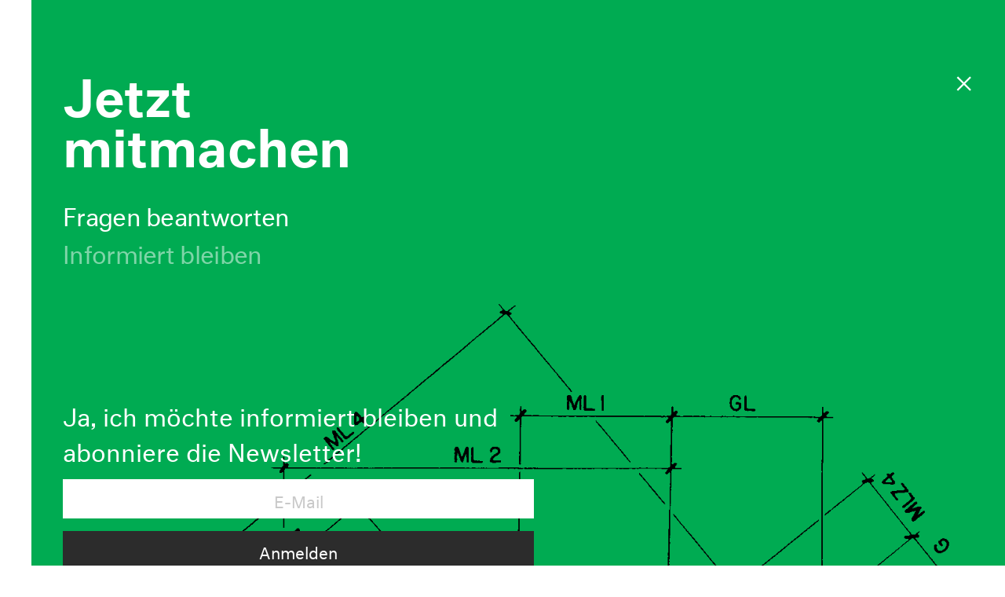

--- FILE ---
content_type: text/html; charset=UTF-8
request_url: https://www.baugesetze-formen.ch/newsletter/
body_size: 8252
content:
<!DOCTYPE html>
<html dir="ltr" lang="en-US" prefix="og: https://ogp.me/ns#">
    <head>
        <meta charset="UTF-8" />
        <meta name="viewport" content="width=device-width" />
        <title>Newsletter | Baugesetze formen</title>
        <link href="https://www.baugesetze-formen.ch/wp-content/themes/baugesetze/images/favicon-2.png" rel="shortcut icon" />
        
		<!-- All in One SEO 4.9.3 - aioseo.com -->
	<meta name="robots" content="max-image-preview:large" />
	<link rel="canonical" href="https://www.baugesetze-formen.ch/newsletter/" />
	<meta name="generator" content="All in One SEO (AIOSEO) 4.9.3" />
		<meta property="og:locale" content="en_US" />
		<meta property="og:site_name" content="Baugesetze formen | Baugesetze formen" />
		<meta property="og:type" content="article" />
		<meta property="og:title" content="Newsletter | Baugesetze formen" />
		<meta property="og:url" content="https://www.baugesetze-formen.ch/newsletter/" />
		<meta property="article:published_time" content="2018-04-14T11:24:17+00:00" />
		<meta property="article:modified_time" content="2018-06-25T13:20:36+00:00" />
		<meta name="twitter:card" content="summary" />
		<meta name="twitter:title" content="Newsletter | Baugesetze formen" />
		<script type="application/ld+json" class="aioseo-schema">
			{"@context":"https:\/\/schema.org","@graph":[{"@type":"BreadcrumbList","@id":"https:\/\/www.baugesetze-formen.ch\/newsletter\/#breadcrumblist","itemListElement":[{"@type":"ListItem","@id":"https:\/\/www.baugesetze-formen.ch#listItem","position":1,"name":"Home","item":"https:\/\/www.baugesetze-formen.ch","nextItem":{"@type":"ListItem","@id":"https:\/\/www.baugesetze-formen.ch\/newsletter\/#listItem","name":"Newsletter"}},{"@type":"ListItem","@id":"https:\/\/www.baugesetze-formen.ch\/newsletter\/#listItem","position":2,"name":"Newsletter","previousItem":{"@type":"ListItem","@id":"https:\/\/www.baugesetze-formen.ch#listItem","name":"Home"}}]},{"@type":"Organization","@id":"https:\/\/www.baugesetze-formen.ch\/#organization","name":"Baugesetze formen","description":"Baugesetze formen","url":"https:\/\/www.baugesetze-formen.ch\/"},{"@type":"WebPage","@id":"https:\/\/www.baugesetze-formen.ch\/newsletter\/#webpage","url":"https:\/\/www.baugesetze-formen.ch\/newsletter\/","name":"Newsletter | Baugesetze formen","inLanguage":"en-US","isPartOf":{"@id":"https:\/\/www.baugesetze-formen.ch\/#website"},"breadcrumb":{"@id":"https:\/\/www.baugesetze-formen.ch\/newsletter\/#breadcrumblist"},"datePublished":"2018-04-14T11:24:17+00:00","dateModified":"2018-06-25T13:20:36+00:00"},{"@type":"WebSite","@id":"https:\/\/www.baugesetze-formen.ch\/#website","url":"https:\/\/www.baugesetze-formen.ch\/","name":"Baugesetze formen","description":"Baugesetze formen","inLanguage":"en-US","publisher":{"@id":"https:\/\/www.baugesetze-formen.ch\/#organization"}}]}
		</script>
		<!-- All in One SEO -->

<link rel="alternate" title="oEmbed (JSON)" type="application/json+oembed" href="https://www.baugesetze-formen.ch/wp-json/oembed/1.0/embed?url=https%3A%2F%2Fwww.baugesetze-formen.ch%2Fnewsletter%2F" />
<link rel="alternate" title="oEmbed (XML)" type="text/xml+oembed" href="https://www.baugesetze-formen.ch/wp-json/oembed/1.0/embed?url=https%3A%2F%2Fwww.baugesetze-formen.ch%2Fnewsletter%2F&#038;format=xml" />
<style id='wp-img-auto-sizes-contain-inline-css' type='text/css'>
img:is([sizes=auto i],[sizes^="auto," i]){contain-intrinsic-size:3000px 1500px}
/*# sourceURL=wp-img-auto-sizes-contain-inline-css */
</style>
<link rel='stylesheet' id='formidable-css' href='https://www.baugesetze-formen.ch/wp-content/plugins/formidable/css/formidableforms.css?ver=1141621' type='text/css' media='all' />
<link rel='stylesheet' id='style-css' href='https://www.baugesetze-formen.ch/wp-content/themes/baugesetze/css/all.css.min.css?ver=1528272700' type='text/css' media='all' />
<style id='wp-block-library-inline-css' type='text/css'>
:root{--wp-block-synced-color:#7a00df;--wp-block-synced-color--rgb:122,0,223;--wp-bound-block-color:var(--wp-block-synced-color);--wp-editor-canvas-background:#ddd;--wp-admin-theme-color:#007cba;--wp-admin-theme-color--rgb:0,124,186;--wp-admin-theme-color-darker-10:#006ba1;--wp-admin-theme-color-darker-10--rgb:0,107,160.5;--wp-admin-theme-color-darker-20:#005a87;--wp-admin-theme-color-darker-20--rgb:0,90,135;--wp-admin-border-width-focus:2px}@media (min-resolution:192dpi){:root{--wp-admin-border-width-focus:1.5px}}.wp-element-button{cursor:pointer}:root .has-very-light-gray-background-color{background-color:#eee}:root .has-very-dark-gray-background-color{background-color:#313131}:root .has-very-light-gray-color{color:#eee}:root .has-very-dark-gray-color{color:#313131}:root .has-vivid-green-cyan-to-vivid-cyan-blue-gradient-background{background:linear-gradient(135deg,#00d084,#0693e3)}:root .has-purple-crush-gradient-background{background:linear-gradient(135deg,#34e2e4,#4721fb 50%,#ab1dfe)}:root .has-hazy-dawn-gradient-background{background:linear-gradient(135deg,#faaca8,#dad0ec)}:root .has-subdued-olive-gradient-background{background:linear-gradient(135deg,#fafae1,#67a671)}:root .has-atomic-cream-gradient-background{background:linear-gradient(135deg,#fdd79a,#004a59)}:root .has-nightshade-gradient-background{background:linear-gradient(135deg,#330968,#31cdcf)}:root .has-midnight-gradient-background{background:linear-gradient(135deg,#020381,#2874fc)}:root{--wp--preset--font-size--normal:16px;--wp--preset--font-size--huge:42px}.has-regular-font-size{font-size:1em}.has-larger-font-size{font-size:2.625em}.has-normal-font-size{font-size:var(--wp--preset--font-size--normal)}.has-huge-font-size{font-size:var(--wp--preset--font-size--huge)}.has-text-align-center{text-align:center}.has-text-align-left{text-align:left}.has-text-align-right{text-align:right}.has-fit-text{white-space:nowrap!important}#end-resizable-editor-section{display:none}.aligncenter{clear:both}.items-justified-left{justify-content:flex-start}.items-justified-center{justify-content:center}.items-justified-right{justify-content:flex-end}.items-justified-space-between{justify-content:space-between}.screen-reader-text{border:0;clip-path:inset(50%);height:1px;margin:-1px;overflow:hidden;padding:0;position:absolute;width:1px;word-wrap:normal!important}.screen-reader-text:focus{background-color:#ddd;clip-path:none;color:#444;display:block;font-size:1em;height:auto;left:5px;line-height:normal;padding:15px 23px 14px;text-decoration:none;top:5px;width:auto;z-index:100000}html :where(.has-border-color){border-style:solid}html :where([style*=border-top-color]){border-top-style:solid}html :where([style*=border-right-color]){border-right-style:solid}html :where([style*=border-bottom-color]){border-bottom-style:solid}html :where([style*=border-left-color]){border-left-style:solid}html :where([style*=border-width]){border-style:solid}html :where([style*=border-top-width]){border-top-style:solid}html :where([style*=border-right-width]){border-right-style:solid}html :where([style*=border-bottom-width]){border-bottom-style:solid}html :where([style*=border-left-width]){border-left-style:solid}html :where(img[class*=wp-image-]){height:auto;max-width:100%}:where(figure){margin:0 0 1em}html :where(.is-position-sticky){--wp-admin--admin-bar--position-offset:var(--wp-admin--admin-bar--height,0px)}@media screen and (max-width:600px){html :where(.is-position-sticky){--wp-admin--admin-bar--position-offset:0px}}

/*# sourceURL=wp-block-library-inline-css */
</style><style id='global-styles-inline-css' type='text/css'>
:root{--wp--preset--aspect-ratio--square: 1;--wp--preset--aspect-ratio--4-3: 4/3;--wp--preset--aspect-ratio--3-4: 3/4;--wp--preset--aspect-ratio--3-2: 3/2;--wp--preset--aspect-ratio--2-3: 2/3;--wp--preset--aspect-ratio--16-9: 16/9;--wp--preset--aspect-ratio--9-16: 9/16;--wp--preset--color--black: #000000;--wp--preset--color--cyan-bluish-gray: #abb8c3;--wp--preset--color--white: #ffffff;--wp--preset--color--pale-pink: #f78da7;--wp--preset--color--vivid-red: #cf2e2e;--wp--preset--color--luminous-vivid-orange: #ff6900;--wp--preset--color--luminous-vivid-amber: #fcb900;--wp--preset--color--light-green-cyan: #7bdcb5;--wp--preset--color--vivid-green-cyan: #00d084;--wp--preset--color--pale-cyan-blue: #8ed1fc;--wp--preset--color--vivid-cyan-blue: #0693e3;--wp--preset--color--vivid-purple: #9b51e0;--wp--preset--gradient--vivid-cyan-blue-to-vivid-purple: linear-gradient(135deg,rgb(6,147,227) 0%,rgb(155,81,224) 100%);--wp--preset--gradient--light-green-cyan-to-vivid-green-cyan: linear-gradient(135deg,rgb(122,220,180) 0%,rgb(0,208,130) 100%);--wp--preset--gradient--luminous-vivid-amber-to-luminous-vivid-orange: linear-gradient(135deg,rgb(252,185,0) 0%,rgb(255,105,0) 100%);--wp--preset--gradient--luminous-vivid-orange-to-vivid-red: linear-gradient(135deg,rgb(255,105,0) 0%,rgb(207,46,46) 100%);--wp--preset--gradient--very-light-gray-to-cyan-bluish-gray: linear-gradient(135deg,rgb(238,238,238) 0%,rgb(169,184,195) 100%);--wp--preset--gradient--cool-to-warm-spectrum: linear-gradient(135deg,rgb(74,234,220) 0%,rgb(151,120,209) 20%,rgb(207,42,186) 40%,rgb(238,44,130) 60%,rgb(251,105,98) 80%,rgb(254,248,76) 100%);--wp--preset--gradient--blush-light-purple: linear-gradient(135deg,rgb(255,206,236) 0%,rgb(152,150,240) 100%);--wp--preset--gradient--blush-bordeaux: linear-gradient(135deg,rgb(254,205,165) 0%,rgb(254,45,45) 50%,rgb(107,0,62) 100%);--wp--preset--gradient--luminous-dusk: linear-gradient(135deg,rgb(255,203,112) 0%,rgb(199,81,192) 50%,rgb(65,88,208) 100%);--wp--preset--gradient--pale-ocean: linear-gradient(135deg,rgb(255,245,203) 0%,rgb(182,227,212) 50%,rgb(51,167,181) 100%);--wp--preset--gradient--electric-grass: linear-gradient(135deg,rgb(202,248,128) 0%,rgb(113,206,126) 100%);--wp--preset--gradient--midnight: linear-gradient(135deg,rgb(2,3,129) 0%,rgb(40,116,252) 100%);--wp--preset--font-size--small: 13px;--wp--preset--font-size--medium: 20px;--wp--preset--font-size--large: 36px;--wp--preset--font-size--x-large: 42px;--wp--preset--spacing--20: 0.44rem;--wp--preset--spacing--30: 0.67rem;--wp--preset--spacing--40: 1rem;--wp--preset--spacing--50: 1.5rem;--wp--preset--spacing--60: 2.25rem;--wp--preset--spacing--70: 3.38rem;--wp--preset--spacing--80: 5.06rem;--wp--preset--shadow--natural: 6px 6px 9px rgba(0, 0, 0, 0.2);--wp--preset--shadow--deep: 12px 12px 50px rgba(0, 0, 0, 0.4);--wp--preset--shadow--sharp: 6px 6px 0px rgba(0, 0, 0, 0.2);--wp--preset--shadow--outlined: 6px 6px 0px -3px rgb(255, 255, 255), 6px 6px rgb(0, 0, 0);--wp--preset--shadow--crisp: 6px 6px 0px rgb(0, 0, 0);}:where(.is-layout-flex){gap: 0.5em;}:where(.is-layout-grid){gap: 0.5em;}body .is-layout-flex{display: flex;}.is-layout-flex{flex-wrap: wrap;align-items: center;}.is-layout-flex > :is(*, div){margin: 0;}body .is-layout-grid{display: grid;}.is-layout-grid > :is(*, div){margin: 0;}:where(.wp-block-columns.is-layout-flex){gap: 2em;}:where(.wp-block-columns.is-layout-grid){gap: 2em;}:where(.wp-block-post-template.is-layout-flex){gap: 1.25em;}:where(.wp-block-post-template.is-layout-grid){gap: 1.25em;}.has-black-color{color: var(--wp--preset--color--black) !important;}.has-cyan-bluish-gray-color{color: var(--wp--preset--color--cyan-bluish-gray) !important;}.has-white-color{color: var(--wp--preset--color--white) !important;}.has-pale-pink-color{color: var(--wp--preset--color--pale-pink) !important;}.has-vivid-red-color{color: var(--wp--preset--color--vivid-red) !important;}.has-luminous-vivid-orange-color{color: var(--wp--preset--color--luminous-vivid-orange) !important;}.has-luminous-vivid-amber-color{color: var(--wp--preset--color--luminous-vivid-amber) !important;}.has-light-green-cyan-color{color: var(--wp--preset--color--light-green-cyan) !important;}.has-vivid-green-cyan-color{color: var(--wp--preset--color--vivid-green-cyan) !important;}.has-pale-cyan-blue-color{color: var(--wp--preset--color--pale-cyan-blue) !important;}.has-vivid-cyan-blue-color{color: var(--wp--preset--color--vivid-cyan-blue) !important;}.has-vivid-purple-color{color: var(--wp--preset--color--vivid-purple) !important;}.has-black-background-color{background-color: var(--wp--preset--color--black) !important;}.has-cyan-bluish-gray-background-color{background-color: var(--wp--preset--color--cyan-bluish-gray) !important;}.has-white-background-color{background-color: var(--wp--preset--color--white) !important;}.has-pale-pink-background-color{background-color: var(--wp--preset--color--pale-pink) !important;}.has-vivid-red-background-color{background-color: var(--wp--preset--color--vivid-red) !important;}.has-luminous-vivid-orange-background-color{background-color: var(--wp--preset--color--luminous-vivid-orange) !important;}.has-luminous-vivid-amber-background-color{background-color: var(--wp--preset--color--luminous-vivid-amber) !important;}.has-light-green-cyan-background-color{background-color: var(--wp--preset--color--light-green-cyan) !important;}.has-vivid-green-cyan-background-color{background-color: var(--wp--preset--color--vivid-green-cyan) !important;}.has-pale-cyan-blue-background-color{background-color: var(--wp--preset--color--pale-cyan-blue) !important;}.has-vivid-cyan-blue-background-color{background-color: var(--wp--preset--color--vivid-cyan-blue) !important;}.has-vivid-purple-background-color{background-color: var(--wp--preset--color--vivid-purple) !important;}.has-black-border-color{border-color: var(--wp--preset--color--black) !important;}.has-cyan-bluish-gray-border-color{border-color: var(--wp--preset--color--cyan-bluish-gray) !important;}.has-white-border-color{border-color: var(--wp--preset--color--white) !important;}.has-pale-pink-border-color{border-color: var(--wp--preset--color--pale-pink) !important;}.has-vivid-red-border-color{border-color: var(--wp--preset--color--vivid-red) !important;}.has-luminous-vivid-orange-border-color{border-color: var(--wp--preset--color--luminous-vivid-orange) !important;}.has-luminous-vivid-amber-border-color{border-color: var(--wp--preset--color--luminous-vivid-amber) !important;}.has-light-green-cyan-border-color{border-color: var(--wp--preset--color--light-green-cyan) !important;}.has-vivid-green-cyan-border-color{border-color: var(--wp--preset--color--vivid-green-cyan) !important;}.has-pale-cyan-blue-border-color{border-color: var(--wp--preset--color--pale-cyan-blue) !important;}.has-vivid-cyan-blue-border-color{border-color: var(--wp--preset--color--vivid-cyan-blue) !important;}.has-vivid-purple-border-color{border-color: var(--wp--preset--color--vivid-purple) !important;}.has-vivid-cyan-blue-to-vivid-purple-gradient-background{background: var(--wp--preset--gradient--vivid-cyan-blue-to-vivid-purple) !important;}.has-light-green-cyan-to-vivid-green-cyan-gradient-background{background: var(--wp--preset--gradient--light-green-cyan-to-vivid-green-cyan) !important;}.has-luminous-vivid-amber-to-luminous-vivid-orange-gradient-background{background: var(--wp--preset--gradient--luminous-vivid-amber-to-luminous-vivid-orange) !important;}.has-luminous-vivid-orange-to-vivid-red-gradient-background{background: var(--wp--preset--gradient--luminous-vivid-orange-to-vivid-red) !important;}.has-very-light-gray-to-cyan-bluish-gray-gradient-background{background: var(--wp--preset--gradient--very-light-gray-to-cyan-bluish-gray) !important;}.has-cool-to-warm-spectrum-gradient-background{background: var(--wp--preset--gradient--cool-to-warm-spectrum) !important;}.has-blush-light-purple-gradient-background{background: var(--wp--preset--gradient--blush-light-purple) !important;}.has-blush-bordeaux-gradient-background{background: var(--wp--preset--gradient--blush-bordeaux) !important;}.has-luminous-dusk-gradient-background{background: var(--wp--preset--gradient--luminous-dusk) !important;}.has-pale-ocean-gradient-background{background: var(--wp--preset--gradient--pale-ocean) !important;}.has-electric-grass-gradient-background{background: var(--wp--preset--gradient--electric-grass) !important;}.has-midnight-gradient-background{background: var(--wp--preset--gradient--midnight) !important;}.has-small-font-size{font-size: var(--wp--preset--font-size--small) !important;}.has-medium-font-size{font-size: var(--wp--preset--font-size--medium) !important;}.has-large-font-size{font-size: var(--wp--preset--font-size--large) !important;}.has-x-large-font-size{font-size: var(--wp--preset--font-size--x-large) !important;}
/*# sourceURL=global-styles-inline-css */
</style>

<style id='classic-theme-styles-inline-css' type='text/css'>
/*! This file is auto-generated */
.wp-block-button__link{color:#fff;background-color:#32373c;border-radius:9999px;box-shadow:none;text-decoration:none;padding:calc(.667em + 2px) calc(1.333em + 2px);font-size:1.125em}.wp-block-file__button{background:#32373c;color:#fff;text-decoration:none}
/*# sourceURL=/wp-includes/css/classic-themes.min.css */
</style>
<script type="text/javascript" src="https://www.baugesetze-formen.ch/wp-content/themes/baugesetze/js/all.js.min.js?ver=1528273337" id="script-js"></script>
<link rel="https://api.w.org/" href="https://www.baugesetze-formen.ch/wp-json/" /><link rel="alternate" title="JSON" type="application/json" href="https://www.baugesetze-formen.ch/wp-json/wp/v2/pages/14" /><link rel="EditURI" type="application/rsd+xml" title="RSD" href="https://www.baugesetze-formen.ch/xmlrpc.php?rsd" />
<meta name="generator" content="WordPress 6.9" />
<link rel='shortlink' href='https://www.baugesetze-formen.ch/?p=14' />
<link rel="icon" href="https://www.baugesetze-formen.ch/wp-content/uploads/2018/04/cropped-favicon2-32x32.png" sizes="32x32" />
<link rel="icon" href="https://www.baugesetze-formen.ch/wp-content/uploads/2018/04/cropped-favicon2-192x192.png" sizes="192x192" />
<link rel="apple-touch-icon" href="https://www.baugesetze-formen.ch/wp-content/uploads/2018/04/cropped-favicon2-180x180.png" />
<meta name="msapplication-TileImage" content="https://www.baugesetze-formen.ch/wp-content/uploads/2018/04/cropped-favicon2-270x270.png" />
        <style type="text/css">
            body,html{
                margin:0 !important;
            }
        </style>
    </head>
    <body class="wp-singular page-template page-template-templates page-template-newsletter page-template-templatesnewsletter-php page page-id-14 wp-theme-baugesetze">
        <link rel="stylesheet" href="https://fonts.typotheque.com/WF-031233-010289.css" type="text/css" />
        <script type="text/javascript">
            var ajaxurl = 'https://www.baugesetze-formen.ch/wp-admin/admin-ajax.php';
        </script>
        <div id="preloader" style="width:100%;height:100%;top:0px;left:0px;background:#fff;z-index:1000;position:fixed;"></div>
        
        <div id="entire-content">


<div id="floating-green" class="not-floating">
    <a href="https://www.baugesetze-formen.ch" id="close-green" class="simple-redirect">×</a> 
    <a href="https://www.baugesetze-formen.ch" id="come-back" class="white"></a>
    <div class="container-fluid white-font">
        <div class="page-content">
            <div class="row newsletter-row">
                <div class="col-sm-12">
                    <h2 class="page-header">
    
        Jetzt
        <br />mitmachen
    
</h2>


<div class="row home-links green-menu">
        <div class="col-sm-12">
        <a   href="https://www.baugesetze-formen.ch/">Fragen beantworten</a>
    </div>
    
        <div class="col-sm-12">
        <a class="current"  href="https://www.baugesetze-formen.ch/newsletter/">Informiert bleiben</a>
    </div>
    
        
</div>
                    <form id="question-form" method="post" class="newsletter-form ajax-form" action="">
                        <p class="error-message"></p>
                        <input type="hidden" name="action" value="proceeed_newsletter" />
                        <div id="bigger-newsletter-text">
                            <p>Ja, ich möchte informiert bleiben und abonniere die Newsletter!</p>
                        </div>
                        <p>
                            <input type="email" name="newsletter_email" required placeholder="E-Mail" />
                        </p>
                        <p>
                            <input type="submit" value="Anmelden" />
                        </p>
                        <p>
                            <div class="g-recaptcha" data-sitekey="6LetFlMUAAAAAFWuucJwswSdVO2wW4M7yWEptjb4"></div>
                        </p>
                    </form>
                </div>
            </div>

        </div>
    </div>
</div>



<div id="footer-logo">
    <a href="https://bsa-fas.ch/de/" target="_blank">
        <?xml version="1.0" encoding="UTF-8"?>
<svg width="88px" height="84px" viewBox="0 0 88 84" version="1.1" xmlns="http://www.w3.org/2000/svg" xmlns:xlink="http://www.w3.org/1999/xlink">
    <!-- Generator: Sketch 49.1 (51147) - http://www.bohemiancoding.com/sketch -->
    <title>logo</title>
    <desc>Created with Sketch.</desc>
    <defs>
        <polygon id="path-1" points="0 83.012087 87.736 83.012087 87.736 0 0 0"></polygon>
    </defs>
    <g id="Desktop" stroke="none" stroke-width="1" fill="none" fill-rule="evenodd">
        <g id="ba_home" transform="translate(-1178.000000, -2341.000000)">
            <g id="logo" transform="translate(1178.000000, 2341.000000)">
                <path d="M32.6294833,30.123313 C32.6294833,26.5295739 30.7668167,24.1611391 26.60515,23.7685304 L26.60515,23.611487 C29.8153167,23.1367043 31.59915,21.1225304 31.59915,18.2026174 C31.59915,15.673487 30.3304833,13.5826174 28.31015,12.357313 C26.60515,11.3328783 24.7424833,10.9786174 21.8898167,10.9786174 L11.18865,10.9786174 L11.18865,38.6109652 L22.2858167,38.6109652 C28.86565,38.6109652 32.6294833,35.2144435 32.6294833,30.123313 Z M21.05565,17.0558348 C22.6818167,17.0558348 23.55265,17.8063565 23.55265,19.1868783 C23.55265,20.4140087 22.7203167,21.2795739 21.0959833,21.2795739 L19.3524833,21.2795739 L19.3524833,17.0558348 L21.05565,17.0558348 Z M19.3524833,32.5300957 L19.3524833,26.5715739 L20.9383167,26.5715739 C22.9989833,26.5715739 24.1869833,27.6380087 24.1869833,29.5700087 C24.1869833,31.425313 23.0778167,32.5300957 21.01715,32.5300957 L19.3524833,32.5300957 Z M46.2804833,31.1879217 C46.2804833,32.2160087 45.5269833,33.0468783 44.0218167,33.0468783 C42.3149833,33.0468783 41.1269833,32.0187913 41.1269833,30.2401826 C41.1269833,29.6101826 41.1673167,29.1755739 41.24615,28.5035739 L34.0723167,28.5035739 C33.95315,29.3326174 33.9128167,29.9644435 33.9128167,30.6747913 C33.9128167,35.9266174 37.5189833,39.0054 44.0218167,39.0054 C49.88665,39.0054 53.8099833,35.7275739 53.8099833,30.6364435 C53.8099833,28.1091391 53.13715,26.4510522 51.7493167,24.9116609 C50.83815,23.9255739 49.36965,22.7806174 45.8038167,21.5571391 C41.9593167,20.2551391 41.4844833,19.4260957 41.4844833,18.4400087 C41.4844833,17.6091391 42.3149833,16.8586174 43.4663167,16.8586174 C44.93115,16.8586174 45.8038167,17.9250522 45.8038167,19.0700087 C45.8038167,19.5046174 45.7653167,19.7401826 45.7249833,20.1747913 L53.2948167,20.1747913 C53.37365,19.7018348 53.37365,19.3859217 53.37365,18.951313 C53.37365,13.8583565 49.6868167,10.5823565 43.4663167,10.5823565 C37.5593167,10.5823565 33.9934833,14.2546174 33.9934833,18.5568783 C33.9934833,22.4245304 35.6178167,25.1088783 40.7309833,27.0828783 C45.3674833,28.861487 46.2804833,29.6485304 46.2804833,31.1879217 Z M62.4193167,34.0329652 L68.9569833,34.0329652 L69.9084833,38.6109652 L78.1933167,38.6109652 L70.9388167,10.9786174 L61.9023167,10.9786174 L53.3424833,38.6109652 L61.2294833,38.6109652 L62.4193167,34.0329652 Z M66.0254833,19.9775739 L67.72865,28.2278348 L63.9244833,28.2278348 L65.8659833,19.9775739 L66.0254833,19.9775739 Z" id="Fill-1" fill="#FEFEFE"></path>
                <path d="M11.1871833,71.9788696 L19.4316833,71.9788696 L19.4316833,60.5713043 L28.1510167,60.5713043 L28.1510167,54.6493043 L19.4316833,54.6493043 L19.4316833,50.82 L29.8945167,50.82 L29.8945167,44.3446957 L11.1871833,44.3446957 L11.1871833,71.9788696 Z M38.71285,67.3990435 L45.25235,67.3990435 L46.20385,71.9788696 L54.48685,71.9788696 L47.2341833,44.3446957 L38.1976833,44.3446957 L29.6360167,71.9788696 L37.5230167,71.9788696 L38.71285,67.3990435 Z M42.3190167,53.3454783 L44.0240167,61.5957391 L40.2180167,61.5957391 L42.16135,53.3454783 L42.3190167,53.3454783 Z M68.97385,64.5576522 C68.97385,65.583913 68.22035,66.4129565 66.7151833,66.4129565 C65.0101833,66.4129565 63.82035,65.3866957 63.82035,63.609913 C63.82035,62.978087 63.8606833,62.5453043 63.9395167,61.8733043 L56.7656833,61.8733043 C56.6465167,62.7005217 56.6061833,63.3341739 56.6061833,64.0445217 C56.6061833,69.2963478 60.2141833,72.3733043 66.7151833,72.3733043 C72.5800167,72.3733043 76.50335,69.0973043 76.50335,64.0061739 C76.50335,61.4788696 75.8305167,59.8207826 74.4426833,58.2795652 C73.5315167,57.2934783 72.06485,56.1485217 68.4971833,54.9250435 C64.6526833,53.6212174 64.17785,52.794 64.17785,51.806087 C64.17785,50.9770435 65.0101833,50.2265217 66.1596833,50.2265217 C67.6245167,50.2265217 68.4971833,51.2929565 68.4971833,52.437913 C68.4971833,52.8725217 68.4586833,53.109913 68.41835,53.5426957 L75.9881833,53.5426957 C76.06885,53.0697391 76.06885,52.7538261 76.06885,52.3192174 C76.06885,47.228087 72.3820167,43.9502609 66.1596833,43.9502609 C60.2526833,43.9502609 56.68685,47.6206957 56.68685,51.9247826 C56.68685,55.7924348 58.3111833,58.4767826 63.42435,60.4507826 C68.06085,62.2293913 68.97385,63.0182609 68.97385,64.5576522 Z" id="Fill-3" fill="#FEFEFE"></path>
                <mask id="mask-2" fill="white">
                    <use xlink:href="#path-1"></use>
                </mask>
                <g id="Clip-6"></g>
                <path d="M0,83.012087 L87.736,83.012087 L87.736,0 L0,0 L0,83.012087 Z M5.57883333,77.4553043 L82.1571667,77.4553043 L82.1571667,5.55678261 L5.57883333,5.55678261 L5.57883333,77.4553043 Z" id="Fill-5" fill="#FEFEFE" mask="url(#mask-2)"></path>
            </g>
        </g>
    </g>
</svg>    </a>
</div>
</div>
<script src='https://www.google.com/recaptcha/api.js'></script>
<form id="home-redirect-green" action="https://www.baugesetze-formen.ch/" method="post"><input type="hidden" name="show_green" value="true"></form>
<form id="home-redirect-white" action="https://www.baugesetze-formen.ch/" method="post"><input type="hidden" name="show_white" value="true"></form>
<script type="speculationrules">
{"prefetch":[{"source":"document","where":{"and":[{"href_matches":"/*"},{"not":{"href_matches":["/wp-*.php","/wp-admin/*","/wp-content/uploads/*","/wp-content/*","/wp-content/plugins/*","/wp-content/themes/baugesetze/*","/*\\?(.+)"]}},{"not":{"selector_matches":"a[rel~=\"nofollow\"]"}},{"not":{"selector_matches":".no-prefetch, .no-prefetch a"}}]},"eagerness":"conservative"}]}
</script>
</body>
</html>

--- FILE ---
content_type: text/html; charset=utf-8
request_url: https://www.google.com/recaptcha/api2/anchor?ar=1&k=6LetFlMUAAAAAFWuucJwswSdVO2wW4M7yWEptjb4&co=aHR0cHM6Ly93d3cuYmF1Z2VzZXR6ZS1mb3JtZW4uY2g6NDQz&hl=en&v=PoyoqOPhxBO7pBk68S4YbpHZ&size=normal&anchor-ms=20000&execute-ms=30000&cb=4vp4bkan055c
body_size: 49365
content:
<!DOCTYPE HTML><html dir="ltr" lang="en"><head><meta http-equiv="Content-Type" content="text/html; charset=UTF-8">
<meta http-equiv="X-UA-Compatible" content="IE=edge">
<title>reCAPTCHA</title>
<style type="text/css">
/* cyrillic-ext */
@font-face {
  font-family: 'Roboto';
  font-style: normal;
  font-weight: 400;
  font-stretch: 100%;
  src: url(//fonts.gstatic.com/s/roboto/v48/KFO7CnqEu92Fr1ME7kSn66aGLdTylUAMa3GUBHMdazTgWw.woff2) format('woff2');
  unicode-range: U+0460-052F, U+1C80-1C8A, U+20B4, U+2DE0-2DFF, U+A640-A69F, U+FE2E-FE2F;
}
/* cyrillic */
@font-face {
  font-family: 'Roboto';
  font-style: normal;
  font-weight: 400;
  font-stretch: 100%;
  src: url(//fonts.gstatic.com/s/roboto/v48/KFO7CnqEu92Fr1ME7kSn66aGLdTylUAMa3iUBHMdazTgWw.woff2) format('woff2');
  unicode-range: U+0301, U+0400-045F, U+0490-0491, U+04B0-04B1, U+2116;
}
/* greek-ext */
@font-face {
  font-family: 'Roboto';
  font-style: normal;
  font-weight: 400;
  font-stretch: 100%;
  src: url(//fonts.gstatic.com/s/roboto/v48/KFO7CnqEu92Fr1ME7kSn66aGLdTylUAMa3CUBHMdazTgWw.woff2) format('woff2');
  unicode-range: U+1F00-1FFF;
}
/* greek */
@font-face {
  font-family: 'Roboto';
  font-style: normal;
  font-weight: 400;
  font-stretch: 100%;
  src: url(//fonts.gstatic.com/s/roboto/v48/KFO7CnqEu92Fr1ME7kSn66aGLdTylUAMa3-UBHMdazTgWw.woff2) format('woff2');
  unicode-range: U+0370-0377, U+037A-037F, U+0384-038A, U+038C, U+038E-03A1, U+03A3-03FF;
}
/* math */
@font-face {
  font-family: 'Roboto';
  font-style: normal;
  font-weight: 400;
  font-stretch: 100%;
  src: url(//fonts.gstatic.com/s/roboto/v48/KFO7CnqEu92Fr1ME7kSn66aGLdTylUAMawCUBHMdazTgWw.woff2) format('woff2');
  unicode-range: U+0302-0303, U+0305, U+0307-0308, U+0310, U+0312, U+0315, U+031A, U+0326-0327, U+032C, U+032F-0330, U+0332-0333, U+0338, U+033A, U+0346, U+034D, U+0391-03A1, U+03A3-03A9, U+03B1-03C9, U+03D1, U+03D5-03D6, U+03F0-03F1, U+03F4-03F5, U+2016-2017, U+2034-2038, U+203C, U+2040, U+2043, U+2047, U+2050, U+2057, U+205F, U+2070-2071, U+2074-208E, U+2090-209C, U+20D0-20DC, U+20E1, U+20E5-20EF, U+2100-2112, U+2114-2115, U+2117-2121, U+2123-214F, U+2190, U+2192, U+2194-21AE, U+21B0-21E5, U+21F1-21F2, U+21F4-2211, U+2213-2214, U+2216-22FF, U+2308-230B, U+2310, U+2319, U+231C-2321, U+2336-237A, U+237C, U+2395, U+239B-23B7, U+23D0, U+23DC-23E1, U+2474-2475, U+25AF, U+25B3, U+25B7, U+25BD, U+25C1, U+25CA, U+25CC, U+25FB, U+266D-266F, U+27C0-27FF, U+2900-2AFF, U+2B0E-2B11, U+2B30-2B4C, U+2BFE, U+3030, U+FF5B, U+FF5D, U+1D400-1D7FF, U+1EE00-1EEFF;
}
/* symbols */
@font-face {
  font-family: 'Roboto';
  font-style: normal;
  font-weight: 400;
  font-stretch: 100%;
  src: url(//fonts.gstatic.com/s/roboto/v48/KFO7CnqEu92Fr1ME7kSn66aGLdTylUAMaxKUBHMdazTgWw.woff2) format('woff2');
  unicode-range: U+0001-000C, U+000E-001F, U+007F-009F, U+20DD-20E0, U+20E2-20E4, U+2150-218F, U+2190, U+2192, U+2194-2199, U+21AF, U+21E6-21F0, U+21F3, U+2218-2219, U+2299, U+22C4-22C6, U+2300-243F, U+2440-244A, U+2460-24FF, U+25A0-27BF, U+2800-28FF, U+2921-2922, U+2981, U+29BF, U+29EB, U+2B00-2BFF, U+4DC0-4DFF, U+FFF9-FFFB, U+10140-1018E, U+10190-1019C, U+101A0, U+101D0-101FD, U+102E0-102FB, U+10E60-10E7E, U+1D2C0-1D2D3, U+1D2E0-1D37F, U+1F000-1F0FF, U+1F100-1F1AD, U+1F1E6-1F1FF, U+1F30D-1F30F, U+1F315, U+1F31C, U+1F31E, U+1F320-1F32C, U+1F336, U+1F378, U+1F37D, U+1F382, U+1F393-1F39F, U+1F3A7-1F3A8, U+1F3AC-1F3AF, U+1F3C2, U+1F3C4-1F3C6, U+1F3CA-1F3CE, U+1F3D4-1F3E0, U+1F3ED, U+1F3F1-1F3F3, U+1F3F5-1F3F7, U+1F408, U+1F415, U+1F41F, U+1F426, U+1F43F, U+1F441-1F442, U+1F444, U+1F446-1F449, U+1F44C-1F44E, U+1F453, U+1F46A, U+1F47D, U+1F4A3, U+1F4B0, U+1F4B3, U+1F4B9, U+1F4BB, U+1F4BF, U+1F4C8-1F4CB, U+1F4D6, U+1F4DA, U+1F4DF, U+1F4E3-1F4E6, U+1F4EA-1F4ED, U+1F4F7, U+1F4F9-1F4FB, U+1F4FD-1F4FE, U+1F503, U+1F507-1F50B, U+1F50D, U+1F512-1F513, U+1F53E-1F54A, U+1F54F-1F5FA, U+1F610, U+1F650-1F67F, U+1F687, U+1F68D, U+1F691, U+1F694, U+1F698, U+1F6AD, U+1F6B2, U+1F6B9-1F6BA, U+1F6BC, U+1F6C6-1F6CF, U+1F6D3-1F6D7, U+1F6E0-1F6EA, U+1F6F0-1F6F3, U+1F6F7-1F6FC, U+1F700-1F7FF, U+1F800-1F80B, U+1F810-1F847, U+1F850-1F859, U+1F860-1F887, U+1F890-1F8AD, U+1F8B0-1F8BB, U+1F8C0-1F8C1, U+1F900-1F90B, U+1F93B, U+1F946, U+1F984, U+1F996, U+1F9E9, U+1FA00-1FA6F, U+1FA70-1FA7C, U+1FA80-1FA89, U+1FA8F-1FAC6, U+1FACE-1FADC, U+1FADF-1FAE9, U+1FAF0-1FAF8, U+1FB00-1FBFF;
}
/* vietnamese */
@font-face {
  font-family: 'Roboto';
  font-style: normal;
  font-weight: 400;
  font-stretch: 100%;
  src: url(//fonts.gstatic.com/s/roboto/v48/KFO7CnqEu92Fr1ME7kSn66aGLdTylUAMa3OUBHMdazTgWw.woff2) format('woff2');
  unicode-range: U+0102-0103, U+0110-0111, U+0128-0129, U+0168-0169, U+01A0-01A1, U+01AF-01B0, U+0300-0301, U+0303-0304, U+0308-0309, U+0323, U+0329, U+1EA0-1EF9, U+20AB;
}
/* latin-ext */
@font-face {
  font-family: 'Roboto';
  font-style: normal;
  font-weight: 400;
  font-stretch: 100%;
  src: url(//fonts.gstatic.com/s/roboto/v48/KFO7CnqEu92Fr1ME7kSn66aGLdTylUAMa3KUBHMdazTgWw.woff2) format('woff2');
  unicode-range: U+0100-02BA, U+02BD-02C5, U+02C7-02CC, U+02CE-02D7, U+02DD-02FF, U+0304, U+0308, U+0329, U+1D00-1DBF, U+1E00-1E9F, U+1EF2-1EFF, U+2020, U+20A0-20AB, U+20AD-20C0, U+2113, U+2C60-2C7F, U+A720-A7FF;
}
/* latin */
@font-face {
  font-family: 'Roboto';
  font-style: normal;
  font-weight: 400;
  font-stretch: 100%;
  src: url(//fonts.gstatic.com/s/roboto/v48/KFO7CnqEu92Fr1ME7kSn66aGLdTylUAMa3yUBHMdazQ.woff2) format('woff2');
  unicode-range: U+0000-00FF, U+0131, U+0152-0153, U+02BB-02BC, U+02C6, U+02DA, U+02DC, U+0304, U+0308, U+0329, U+2000-206F, U+20AC, U+2122, U+2191, U+2193, U+2212, U+2215, U+FEFF, U+FFFD;
}
/* cyrillic-ext */
@font-face {
  font-family: 'Roboto';
  font-style: normal;
  font-weight: 500;
  font-stretch: 100%;
  src: url(//fonts.gstatic.com/s/roboto/v48/KFO7CnqEu92Fr1ME7kSn66aGLdTylUAMa3GUBHMdazTgWw.woff2) format('woff2');
  unicode-range: U+0460-052F, U+1C80-1C8A, U+20B4, U+2DE0-2DFF, U+A640-A69F, U+FE2E-FE2F;
}
/* cyrillic */
@font-face {
  font-family: 'Roboto';
  font-style: normal;
  font-weight: 500;
  font-stretch: 100%;
  src: url(//fonts.gstatic.com/s/roboto/v48/KFO7CnqEu92Fr1ME7kSn66aGLdTylUAMa3iUBHMdazTgWw.woff2) format('woff2');
  unicode-range: U+0301, U+0400-045F, U+0490-0491, U+04B0-04B1, U+2116;
}
/* greek-ext */
@font-face {
  font-family: 'Roboto';
  font-style: normal;
  font-weight: 500;
  font-stretch: 100%;
  src: url(//fonts.gstatic.com/s/roboto/v48/KFO7CnqEu92Fr1ME7kSn66aGLdTylUAMa3CUBHMdazTgWw.woff2) format('woff2');
  unicode-range: U+1F00-1FFF;
}
/* greek */
@font-face {
  font-family: 'Roboto';
  font-style: normal;
  font-weight: 500;
  font-stretch: 100%;
  src: url(//fonts.gstatic.com/s/roboto/v48/KFO7CnqEu92Fr1ME7kSn66aGLdTylUAMa3-UBHMdazTgWw.woff2) format('woff2');
  unicode-range: U+0370-0377, U+037A-037F, U+0384-038A, U+038C, U+038E-03A1, U+03A3-03FF;
}
/* math */
@font-face {
  font-family: 'Roboto';
  font-style: normal;
  font-weight: 500;
  font-stretch: 100%;
  src: url(//fonts.gstatic.com/s/roboto/v48/KFO7CnqEu92Fr1ME7kSn66aGLdTylUAMawCUBHMdazTgWw.woff2) format('woff2');
  unicode-range: U+0302-0303, U+0305, U+0307-0308, U+0310, U+0312, U+0315, U+031A, U+0326-0327, U+032C, U+032F-0330, U+0332-0333, U+0338, U+033A, U+0346, U+034D, U+0391-03A1, U+03A3-03A9, U+03B1-03C9, U+03D1, U+03D5-03D6, U+03F0-03F1, U+03F4-03F5, U+2016-2017, U+2034-2038, U+203C, U+2040, U+2043, U+2047, U+2050, U+2057, U+205F, U+2070-2071, U+2074-208E, U+2090-209C, U+20D0-20DC, U+20E1, U+20E5-20EF, U+2100-2112, U+2114-2115, U+2117-2121, U+2123-214F, U+2190, U+2192, U+2194-21AE, U+21B0-21E5, U+21F1-21F2, U+21F4-2211, U+2213-2214, U+2216-22FF, U+2308-230B, U+2310, U+2319, U+231C-2321, U+2336-237A, U+237C, U+2395, U+239B-23B7, U+23D0, U+23DC-23E1, U+2474-2475, U+25AF, U+25B3, U+25B7, U+25BD, U+25C1, U+25CA, U+25CC, U+25FB, U+266D-266F, U+27C0-27FF, U+2900-2AFF, U+2B0E-2B11, U+2B30-2B4C, U+2BFE, U+3030, U+FF5B, U+FF5D, U+1D400-1D7FF, U+1EE00-1EEFF;
}
/* symbols */
@font-face {
  font-family: 'Roboto';
  font-style: normal;
  font-weight: 500;
  font-stretch: 100%;
  src: url(//fonts.gstatic.com/s/roboto/v48/KFO7CnqEu92Fr1ME7kSn66aGLdTylUAMaxKUBHMdazTgWw.woff2) format('woff2');
  unicode-range: U+0001-000C, U+000E-001F, U+007F-009F, U+20DD-20E0, U+20E2-20E4, U+2150-218F, U+2190, U+2192, U+2194-2199, U+21AF, U+21E6-21F0, U+21F3, U+2218-2219, U+2299, U+22C4-22C6, U+2300-243F, U+2440-244A, U+2460-24FF, U+25A0-27BF, U+2800-28FF, U+2921-2922, U+2981, U+29BF, U+29EB, U+2B00-2BFF, U+4DC0-4DFF, U+FFF9-FFFB, U+10140-1018E, U+10190-1019C, U+101A0, U+101D0-101FD, U+102E0-102FB, U+10E60-10E7E, U+1D2C0-1D2D3, U+1D2E0-1D37F, U+1F000-1F0FF, U+1F100-1F1AD, U+1F1E6-1F1FF, U+1F30D-1F30F, U+1F315, U+1F31C, U+1F31E, U+1F320-1F32C, U+1F336, U+1F378, U+1F37D, U+1F382, U+1F393-1F39F, U+1F3A7-1F3A8, U+1F3AC-1F3AF, U+1F3C2, U+1F3C4-1F3C6, U+1F3CA-1F3CE, U+1F3D4-1F3E0, U+1F3ED, U+1F3F1-1F3F3, U+1F3F5-1F3F7, U+1F408, U+1F415, U+1F41F, U+1F426, U+1F43F, U+1F441-1F442, U+1F444, U+1F446-1F449, U+1F44C-1F44E, U+1F453, U+1F46A, U+1F47D, U+1F4A3, U+1F4B0, U+1F4B3, U+1F4B9, U+1F4BB, U+1F4BF, U+1F4C8-1F4CB, U+1F4D6, U+1F4DA, U+1F4DF, U+1F4E3-1F4E6, U+1F4EA-1F4ED, U+1F4F7, U+1F4F9-1F4FB, U+1F4FD-1F4FE, U+1F503, U+1F507-1F50B, U+1F50D, U+1F512-1F513, U+1F53E-1F54A, U+1F54F-1F5FA, U+1F610, U+1F650-1F67F, U+1F687, U+1F68D, U+1F691, U+1F694, U+1F698, U+1F6AD, U+1F6B2, U+1F6B9-1F6BA, U+1F6BC, U+1F6C6-1F6CF, U+1F6D3-1F6D7, U+1F6E0-1F6EA, U+1F6F0-1F6F3, U+1F6F7-1F6FC, U+1F700-1F7FF, U+1F800-1F80B, U+1F810-1F847, U+1F850-1F859, U+1F860-1F887, U+1F890-1F8AD, U+1F8B0-1F8BB, U+1F8C0-1F8C1, U+1F900-1F90B, U+1F93B, U+1F946, U+1F984, U+1F996, U+1F9E9, U+1FA00-1FA6F, U+1FA70-1FA7C, U+1FA80-1FA89, U+1FA8F-1FAC6, U+1FACE-1FADC, U+1FADF-1FAE9, U+1FAF0-1FAF8, U+1FB00-1FBFF;
}
/* vietnamese */
@font-face {
  font-family: 'Roboto';
  font-style: normal;
  font-weight: 500;
  font-stretch: 100%;
  src: url(//fonts.gstatic.com/s/roboto/v48/KFO7CnqEu92Fr1ME7kSn66aGLdTylUAMa3OUBHMdazTgWw.woff2) format('woff2');
  unicode-range: U+0102-0103, U+0110-0111, U+0128-0129, U+0168-0169, U+01A0-01A1, U+01AF-01B0, U+0300-0301, U+0303-0304, U+0308-0309, U+0323, U+0329, U+1EA0-1EF9, U+20AB;
}
/* latin-ext */
@font-face {
  font-family: 'Roboto';
  font-style: normal;
  font-weight: 500;
  font-stretch: 100%;
  src: url(//fonts.gstatic.com/s/roboto/v48/KFO7CnqEu92Fr1ME7kSn66aGLdTylUAMa3KUBHMdazTgWw.woff2) format('woff2');
  unicode-range: U+0100-02BA, U+02BD-02C5, U+02C7-02CC, U+02CE-02D7, U+02DD-02FF, U+0304, U+0308, U+0329, U+1D00-1DBF, U+1E00-1E9F, U+1EF2-1EFF, U+2020, U+20A0-20AB, U+20AD-20C0, U+2113, U+2C60-2C7F, U+A720-A7FF;
}
/* latin */
@font-face {
  font-family: 'Roboto';
  font-style: normal;
  font-weight: 500;
  font-stretch: 100%;
  src: url(//fonts.gstatic.com/s/roboto/v48/KFO7CnqEu92Fr1ME7kSn66aGLdTylUAMa3yUBHMdazQ.woff2) format('woff2');
  unicode-range: U+0000-00FF, U+0131, U+0152-0153, U+02BB-02BC, U+02C6, U+02DA, U+02DC, U+0304, U+0308, U+0329, U+2000-206F, U+20AC, U+2122, U+2191, U+2193, U+2212, U+2215, U+FEFF, U+FFFD;
}
/* cyrillic-ext */
@font-face {
  font-family: 'Roboto';
  font-style: normal;
  font-weight: 900;
  font-stretch: 100%;
  src: url(//fonts.gstatic.com/s/roboto/v48/KFO7CnqEu92Fr1ME7kSn66aGLdTylUAMa3GUBHMdazTgWw.woff2) format('woff2');
  unicode-range: U+0460-052F, U+1C80-1C8A, U+20B4, U+2DE0-2DFF, U+A640-A69F, U+FE2E-FE2F;
}
/* cyrillic */
@font-face {
  font-family: 'Roboto';
  font-style: normal;
  font-weight: 900;
  font-stretch: 100%;
  src: url(//fonts.gstatic.com/s/roboto/v48/KFO7CnqEu92Fr1ME7kSn66aGLdTylUAMa3iUBHMdazTgWw.woff2) format('woff2');
  unicode-range: U+0301, U+0400-045F, U+0490-0491, U+04B0-04B1, U+2116;
}
/* greek-ext */
@font-face {
  font-family: 'Roboto';
  font-style: normal;
  font-weight: 900;
  font-stretch: 100%;
  src: url(//fonts.gstatic.com/s/roboto/v48/KFO7CnqEu92Fr1ME7kSn66aGLdTylUAMa3CUBHMdazTgWw.woff2) format('woff2');
  unicode-range: U+1F00-1FFF;
}
/* greek */
@font-face {
  font-family: 'Roboto';
  font-style: normal;
  font-weight: 900;
  font-stretch: 100%;
  src: url(//fonts.gstatic.com/s/roboto/v48/KFO7CnqEu92Fr1ME7kSn66aGLdTylUAMa3-UBHMdazTgWw.woff2) format('woff2');
  unicode-range: U+0370-0377, U+037A-037F, U+0384-038A, U+038C, U+038E-03A1, U+03A3-03FF;
}
/* math */
@font-face {
  font-family: 'Roboto';
  font-style: normal;
  font-weight: 900;
  font-stretch: 100%;
  src: url(//fonts.gstatic.com/s/roboto/v48/KFO7CnqEu92Fr1ME7kSn66aGLdTylUAMawCUBHMdazTgWw.woff2) format('woff2');
  unicode-range: U+0302-0303, U+0305, U+0307-0308, U+0310, U+0312, U+0315, U+031A, U+0326-0327, U+032C, U+032F-0330, U+0332-0333, U+0338, U+033A, U+0346, U+034D, U+0391-03A1, U+03A3-03A9, U+03B1-03C9, U+03D1, U+03D5-03D6, U+03F0-03F1, U+03F4-03F5, U+2016-2017, U+2034-2038, U+203C, U+2040, U+2043, U+2047, U+2050, U+2057, U+205F, U+2070-2071, U+2074-208E, U+2090-209C, U+20D0-20DC, U+20E1, U+20E5-20EF, U+2100-2112, U+2114-2115, U+2117-2121, U+2123-214F, U+2190, U+2192, U+2194-21AE, U+21B0-21E5, U+21F1-21F2, U+21F4-2211, U+2213-2214, U+2216-22FF, U+2308-230B, U+2310, U+2319, U+231C-2321, U+2336-237A, U+237C, U+2395, U+239B-23B7, U+23D0, U+23DC-23E1, U+2474-2475, U+25AF, U+25B3, U+25B7, U+25BD, U+25C1, U+25CA, U+25CC, U+25FB, U+266D-266F, U+27C0-27FF, U+2900-2AFF, U+2B0E-2B11, U+2B30-2B4C, U+2BFE, U+3030, U+FF5B, U+FF5D, U+1D400-1D7FF, U+1EE00-1EEFF;
}
/* symbols */
@font-face {
  font-family: 'Roboto';
  font-style: normal;
  font-weight: 900;
  font-stretch: 100%;
  src: url(//fonts.gstatic.com/s/roboto/v48/KFO7CnqEu92Fr1ME7kSn66aGLdTylUAMaxKUBHMdazTgWw.woff2) format('woff2');
  unicode-range: U+0001-000C, U+000E-001F, U+007F-009F, U+20DD-20E0, U+20E2-20E4, U+2150-218F, U+2190, U+2192, U+2194-2199, U+21AF, U+21E6-21F0, U+21F3, U+2218-2219, U+2299, U+22C4-22C6, U+2300-243F, U+2440-244A, U+2460-24FF, U+25A0-27BF, U+2800-28FF, U+2921-2922, U+2981, U+29BF, U+29EB, U+2B00-2BFF, U+4DC0-4DFF, U+FFF9-FFFB, U+10140-1018E, U+10190-1019C, U+101A0, U+101D0-101FD, U+102E0-102FB, U+10E60-10E7E, U+1D2C0-1D2D3, U+1D2E0-1D37F, U+1F000-1F0FF, U+1F100-1F1AD, U+1F1E6-1F1FF, U+1F30D-1F30F, U+1F315, U+1F31C, U+1F31E, U+1F320-1F32C, U+1F336, U+1F378, U+1F37D, U+1F382, U+1F393-1F39F, U+1F3A7-1F3A8, U+1F3AC-1F3AF, U+1F3C2, U+1F3C4-1F3C6, U+1F3CA-1F3CE, U+1F3D4-1F3E0, U+1F3ED, U+1F3F1-1F3F3, U+1F3F5-1F3F7, U+1F408, U+1F415, U+1F41F, U+1F426, U+1F43F, U+1F441-1F442, U+1F444, U+1F446-1F449, U+1F44C-1F44E, U+1F453, U+1F46A, U+1F47D, U+1F4A3, U+1F4B0, U+1F4B3, U+1F4B9, U+1F4BB, U+1F4BF, U+1F4C8-1F4CB, U+1F4D6, U+1F4DA, U+1F4DF, U+1F4E3-1F4E6, U+1F4EA-1F4ED, U+1F4F7, U+1F4F9-1F4FB, U+1F4FD-1F4FE, U+1F503, U+1F507-1F50B, U+1F50D, U+1F512-1F513, U+1F53E-1F54A, U+1F54F-1F5FA, U+1F610, U+1F650-1F67F, U+1F687, U+1F68D, U+1F691, U+1F694, U+1F698, U+1F6AD, U+1F6B2, U+1F6B9-1F6BA, U+1F6BC, U+1F6C6-1F6CF, U+1F6D3-1F6D7, U+1F6E0-1F6EA, U+1F6F0-1F6F3, U+1F6F7-1F6FC, U+1F700-1F7FF, U+1F800-1F80B, U+1F810-1F847, U+1F850-1F859, U+1F860-1F887, U+1F890-1F8AD, U+1F8B0-1F8BB, U+1F8C0-1F8C1, U+1F900-1F90B, U+1F93B, U+1F946, U+1F984, U+1F996, U+1F9E9, U+1FA00-1FA6F, U+1FA70-1FA7C, U+1FA80-1FA89, U+1FA8F-1FAC6, U+1FACE-1FADC, U+1FADF-1FAE9, U+1FAF0-1FAF8, U+1FB00-1FBFF;
}
/* vietnamese */
@font-face {
  font-family: 'Roboto';
  font-style: normal;
  font-weight: 900;
  font-stretch: 100%;
  src: url(//fonts.gstatic.com/s/roboto/v48/KFO7CnqEu92Fr1ME7kSn66aGLdTylUAMa3OUBHMdazTgWw.woff2) format('woff2');
  unicode-range: U+0102-0103, U+0110-0111, U+0128-0129, U+0168-0169, U+01A0-01A1, U+01AF-01B0, U+0300-0301, U+0303-0304, U+0308-0309, U+0323, U+0329, U+1EA0-1EF9, U+20AB;
}
/* latin-ext */
@font-face {
  font-family: 'Roboto';
  font-style: normal;
  font-weight: 900;
  font-stretch: 100%;
  src: url(//fonts.gstatic.com/s/roboto/v48/KFO7CnqEu92Fr1ME7kSn66aGLdTylUAMa3KUBHMdazTgWw.woff2) format('woff2');
  unicode-range: U+0100-02BA, U+02BD-02C5, U+02C7-02CC, U+02CE-02D7, U+02DD-02FF, U+0304, U+0308, U+0329, U+1D00-1DBF, U+1E00-1E9F, U+1EF2-1EFF, U+2020, U+20A0-20AB, U+20AD-20C0, U+2113, U+2C60-2C7F, U+A720-A7FF;
}
/* latin */
@font-face {
  font-family: 'Roboto';
  font-style: normal;
  font-weight: 900;
  font-stretch: 100%;
  src: url(//fonts.gstatic.com/s/roboto/v48/KFO7CnqEu92Fr1ME7kSn66aGLdTylUAMa3yUBHMdazQ.woff2) format('woff2');
  unicode-range: U+0000-00FF, U+0131, U+0152-0153, U+02BB-02BC, U+02C6, U+02DA, U+02DC, U+0304, U+0308, U+0329, U+2000-206F, U+20AC, U+2122, U+2191, U+2193, U+2212, U+2215, U+FEFF, U+FFFD;
}

</style>
<link rel="stylesheet" type="text/css" href="https://www.gstatic.com/recaptcha/releases/PoyoqOPhxBO7pBk68S4YbpHZ/styles__ltr.css">
<script nonce="WuN9tFd7-SgHlICO5DN-0g" type="text/javascript">window['__recaptcha_api'] = 'https://www.google.com/recaptcha/api2/';</script>
<script type="text/javascript" src="https://www.gstatic.com/recaptcha/releases/PoyoqOPhxBO7pBk68S4YbpHZ/recaptcha__en.js" nonce="WuN9tFd7-SgHlICO5DN-0g">
      
    </script></head>
<body><div id="rc-anchor-alert" class="rc-anchor-alert"></div>
<input type="hidden" id="recaptcha-token" value="[base64]">
<script type="text/javascript" nonce="WuN9tFd7-SgHlICO5DN-0g">
      recaptcha.anchor.Main.init("[\x22ainput\x22,[\x22bgdata\x22,\x22\x22,\[base64]/[base64]/MjU1Ong/[base64]/[base64]/[base64]/[base64]/[base64]/[base64]/[base64]/[base64]/[base64]/[base64]/[base64]/[base64]/[base64]/[base64]/[base64]\\u003d\x22,\[base64]\\u003d\x22,\[base64]/DqMKRwq/CkcOlCTjCvMKDw7vDnmYFwrHCm2HDn8OUe8KHwrLCh8KAZz/Di3nCucKyP8KcwrzCqFt4w6LCs8O3w4lrD8K6H1/CusKZf0N7w7zCvgZIYcOKwoFWXsK0w6ZYwpwHw5YSwoAdasKvw53CgsKPwrrDocK1ME3DjUzDjUHCkhVRwqDCgzk6acKvw5t6bcKaHT8pPi5SBMOxwpjDmsK2w4TCpcKwWsORBX0xCsKseHsfwq/DnsOcw6XCkMOnw7w5w6BfJsO5wr3DjgnDsGcQw7FYw4dRwqvCtm8eAUF7wp5Vw5PCq8KEZW0MaMO2w7oQBGBSwq9hw5UFI0k2wrXCjk/Dp0UqV8KGVxfCqsO1FlBiPnnDk8OKwqvCqDAUXsOUw6rCtzFaIUnDqwTDm28rwppTMsKRw7TClcKLCQMyw5LCoxjCtAN0wrMhw4LCul0AfhchwobCgMK4F8K4EjfCqG7DjsKowrzDnH5LesKUdXzDvBTCqcO9wppKWD/[base64]/CqcK5eArDvcOgwrbCvS0EdMO+ZcOLw5Qzd8Ocw6HCtB0Ow5DChsOOHS3DrRzCgMKdw5XDnjHDiFUsd8KuKC7DqVTCqsOaw6AufcKIXjEmScKtw5fChyLDgsKMGMOUw4vDicKfwosvXC/CoE/DhT4Rw5Nxwq7DgMKtw6PCpcK+w67DjBh+Z8KOZ0QmVFrDqVo2woXDtXDCrlLCi8OdwoByw4kiGMKGdMOOQsK8w7lfUg7DnsKmw4tLSMOHYwDCusKKwqTDoMOmdBDCpjQ9RMK7w6nCql3Cv3zCjhHCssKNBMOaw4t2KsOOaAAmMMOXw7vDkMKWwoZmd2/DhMOiw4jCvX7DgSfDjkc0McOEVcOWwr7CgsOWwpDDki3DqMKTSsKeEEvDt8KwwpVZeEjDgBDDkcKpfgVWw5BNw6low6dQw6DCiMOOYMOnw4jDlsOtWy8dwr8qw4Exc8OaPnF7wp5lwrjDosOlVj11EMOlwrLCr8OtwoDCrxoMLsO/IcOadxA5e0vCpUg0w5vDkcO/woHCksKSw7TDk8Kewqo1wpTCtTEJwqBmLi5/ccKXwprDsQrCvirClzRvw7TChMO6NEXDpDd9XUrCnnfClXYdwokzw4jDqMKww4PDjk3DgcKaw5zCnMOIw7V0KMOEAcOwOCxzK088a8KQw6ddwqZbwqoCw54Bw7BEw481w4/DuMOwKgNtwrdNTQjDiMKpAsK1w5rCi8KmB8OFPg/DuRLCj8KXbALCu8KUwp7CuMOsYMO5QsKmCsKueSzDh8KCZjodwpZ0IMOhw7sEwqrDn8KoJydZwoEmbMKNXMKRKSTDgTPDqsKEJMOYVcO/Z8KmCFRkw4YDwqkPwrtTVsOew7TCvETChsOXw77DlcKFw4bCo8K0w53Dp8OVw5nDvj9XTmtKe8KLwpEXaXTChTnDpATCg8KzOsKKw4EkVsKBAsKzY8OPY2A5NMOIKHpeCjfCqA/DkTpFA8OHw4DCqcKpw54gPlrDtnACw7/DsiPCkUNrwozDmMKeHBvDgk/CtcO/KWrCjUDCssOpE8OsRMKyw5vDkMKewptrw6jCp8OLVxnCtzvCi3jCo1VBw7nDsU0HYFgQIcOpXMK0wovDsMKDQcOIwo0ed8OywqfDrsOVw6vDgMKbw4TCnSPCo0nCvRZRY2LDoT/DgT7CvcO6IcKmYnwgJ1fCscOOL1HDlsOhw7PDuMKkBzAXwoLDiSjDg8K4w6hAwoVvGcKJG8K6d8K/HinDnHDCs8ObOQRDw6VrwqlWwrbDolglZRQBM8OuwrJhZALDnsKFQsK/RMKKwo9OwrDDtHLDmlfDlRzDnsKIfMKnCXJ8PT1FP8K9F8O+E8OTIm5bw6HCj3XDgcOwecKLwpvClcOSwqtEZMKhwoTCmwzDtsKJwr/CkxR1wrN0w7LCosKZw5LCrn/DnyEWw6jCkMKqw59fwoPDnxxNw6PCs00aHcO3GsK0w5BUw5pnw7fCvsOTQx8Yw5IMw4DCmVzCgwjDrwvDtVoCw78hRMK8V0nDkjo3X0QmbMKmwr7CtD1Fw4/[base64]/CkQMWw5fCnALDjTXDtsO4RnQdw6/DuxDDnwrCpsKMZBYPVMKew550cDfDvMKgw7LChcK8TMOHwrUcWykIZj3CoA/CvMOqPcKAWVrCnlRhbMK3wppBw7hdwo/CmsORwrvCq8KwI8O2TDnDuMOawpfCi0VBwps2RMKHw4VJGsOVIVPCsH7DpygLI8OnaFrDisK2wq3Cuw/Dl3nCvcKrGTJcwpzCoArCvXLCkj9OFMKCZcOeB0DCpMObwqzDqsO5ZDbCvDM/CsOnG8OtwqhSw7LDmcOyGMK5w4zCuSzCskXCul4SFMKGey5sw7fDgB9EbcOdwrrDj1LDjT0MwoFfwo8dUGPChkDDm0/DiE3DtwHDiTHChsObwqAzwrV6w7bCjENEwoN/wpnDpX7Cg8K7w7bDlsOjQsOuwqFvJg5ow7DCs8OHw4Urw7jCtMKKOQTDgArCqWbChsO4dcOhw5BtwrJww6d0w6Rew5Y9w4DDlcKUX8OrwpXDjsKaSMKnScK/[base64]/[base64]/Dp1JSwpccw6oza1jDh8OAw4lJIVjCnsKFTgjDkGA4wqXCjBLCjkDDuDsAwrjDnzPDhxVhJHxzw4DCsArCn8K1UStuTsOpJkHCu8OPw67DsBDCocKoRy1/w7dSwod5eATCh3LDs8Olw6wZw6jCskDDkiokwo7CmRseEno6w5k0wojDjsK2w7Ikw6YfecKJRSIoDTUDblXCr8O1w7EowoIiw6/DvcOoNsKYesKsHGnCizbDqMODSxoxD0Rtw6VyNVvDk8Kof8Khw7DDoVTCvsOYwoLDocKXwozDsy/Ch8KvcFnDh8KcwofDtcK9w7XDh8OMOQvDnH7DocOiw7DCu8OYasK5w5jCsWQXMRMBQcOzcFF6EMO2GsO/L0VpwoTCkMOAcMKDcWwkwpDDvHASw4cyBMKxwpnCi3h3w5ASD8Kvw7DClsOCw5fDkcKSDMKAWxdKEyHDp8O1w6oMwoJjVX0yw6XDsGfDk8Kxw4jCncOlwqfChcOowqoNWsOdbg/[base64]/DoMOJQMOaMsO1ZMKkwphedyRwd38oeCptwqXDi2sjDS94w7hsw7A5w4vDjxt/YDlLImvChMKaw69YTmYmGcOkwoXDiDrDmcO/JmzDiHl6TTsVwoDCqw9ywqljfG/[base64]/[base64]/FcK4wq/CgcOBw4LCtj7CrFMuEBIVG3cOw4DDjxpCSiLCg3cewoDDjsO4w7RIScO6w4bDqFVyBsKQD27Ct3PCnWgLwrXCosKGCBJ4w6fDiArCmsOKG8KzwooMw6pZw7heSMOFEsO/w5zDjMKBSTd/w4jCn8Krw4Y0XcOcw4nCqTrCl8Oew6Yyw4zDg8KQwrLCm8Ktw43DmMKVw5Jtw5fCtcODZHx4acKewqHDlsOCw7cNMhkSw7hhfF/Doh7DvMOgwovCj8KHaMO4ShHDnig1wpAFw4JmwqnCtSTDpsOHaR3Dp2LDhMOjwpTDoDDCkU3CsMOnw7xfCCvDqTA2wp5sw4lWw6NTNMOrBylUw5/CosKewr/CjizClQ7Ch2bCkT7CuTFXYsOjIHdMF8KCwoPDqQ8hw6nCqCLDu8KQNMKZa0PDm8KQw4zCvAPDqwA5w47Cty4Wa2tnwrpwPMOiAMKfw4LCkmLDh0zClsKPEsKWEx92YDwMw7/Dj8Kww4DCj0VIaTDDtSE4UsOIXgVpUSPDjU7DoyICwrJhwqpyfsK3wp1Dw7MuwotzTsOZW0UjOCzDolTCoB1uUQZgABrDi8KOw78Nw6LDscOzw5R2wpDClMKZaAFnwrvCizPCrCNgQMKKZMKvwr/DmcK+wo7Dq8OVa37DvsOub0/DrmNSSWgzwrdUwok5w6LClsKlwqrCmsKIwoUdSATDs146w6jCqcK+KD5pw5pDw4xcw6TCt8KLw6vDqMOrVTpTwqscwp5YIyLCuMK5wqwFwrpnw7VNVBrDiMKaGDE6Km/[base64]/[base64]/[base64]/ChyzCjsOmw4nDlHdKASjChyXDksKywqZ7w4/CoVFSwrLDphQWw7fDn2wSM8KUWcKHGMKfwo57w4/DocO3ECfDjFPDtQvCn17DnUrDnXrClVPCtMKnPMOINsK8PMOfWX7Ct1xbwqzCsnEwHmEVIB7Dq0PCrlvChcKXSFxKwpRpwqhzw5bDv8OHWAUYw5XCg8Opw6HDjMK7wp3CjsO/[base64]/fMO/GsK/esOtcsK8w4oPGEDCtnXDssOpwqfDjcOnScKjw7vDjcKrw4N4bcKVLsO9wqkOwrtzw6p6wqd6woHDjsOfw5nCl2d+XsKsPcKZwp5Xw4jCuMOjw5oLZn5Hw4DDmhsuIQrDn24uPcObw4AVwprDmgxbwp3Cvy3DqcOcw4nDusONw4jDo8OowoJWasKdDRnDtMOkFcK/[base64]/[base64]/Dr8Oww5bCoMKtwrgtR8Onw7ohSMOCw6zDsMK3woZfTsKAwrE1woXCmy7DoMKxwrRXB8KIIn5CwrPChcKjHsKbPEEvXsOew5FZXcKbYMKXw4cvLng4ScO/OsK5wq5iUsOZb8Oow656w7DDsjXDtMONw7XCj17Cr8KyFBzCgsOhGcKEHcKkw5zDp0AvIsKJwoTChsKZCcOEw7wpwoLCl0sqw4oBMsKZwrDCncKvSsKZYz/Ch3oRd2FrTz3Cth3CgsKqb3oewr3CkFB/wrvDo8Kqw5rCo8OvJGbCuzbDjyrDs3JmEcO1EhINwoLCkcOIDcO8BiclFMKQw7lJw5PDp8OMdsKqK23DjAzChMK5NsO1GsKCw5YNwqHCjzI8XMKqw6IRwp9JwolfwoNkw7oJwp/DsMKFXDLDo3NwVwfCnkrCujoQQQImwoYowqzDvMOEwrIwcsKXMm9QOcORGMKcf8KMwqVkwp92bcO9CB5Kw5/CusKawrrDljAJaG/Di0Fie8KeNVrCv0DCrnjCiMOsJsOkw5nCvsKMAsO6dF7CjsKZwpFTw5U7UMOQwq7DvwvCl8KiZQxQwq0QwrLCjBrDuyjCpWw3wrNMIjDCoMOgwqLDk8KQVcKtwrvCuyrCiRl9exzCnRszcn1cwp/Cg8O4E8K/w5Aowq/[base64]/w4TCu1tWdMOQwpbDukXDjsOleAoWwqDDlzgnP8OGXETDrMKOw4EHw5Fpw4DDq0J+w4TDicK0w5/DmkB8worDkcOeAjpZwofCuMKMDsKUwpV3fkBkw4cvwr7DilVawofCmTVcdCHDlxvChCTDh8OaLcOawqIcSw3CsBvDiCHChzLDqlgewoQWwr1Xw7HCiCXDiBvCqMO6R1rCvGnDk8OyLsKqAClsEFjDqX8/wovCncOrwrnDjcK/wrnCtj/[base64]/SxnDgh7CgcKjwqFnwpMxcD3CiMKzJwN6VEFgCg3DuGNxwq3DrcOFO8OWecKHW2INw5onwqnDhcOVwrIcPsOuwpB6UcOTw58Ww6sEOhkVw7vCosOPwrHCkcKOcMO/[base64]/DisOVw4fDvyJOdsOlSwrDlMO3w7gew6fCvsOGOsKETzfDtiPCuzNGw43Ch8KTw75gKU0rJcOPFAzCtsOUworDk1ZLVcOjYCPDmnNrw4fCsMKLdgLDh3JEw6rCuFTCmW59f1fChD0zAQ0jPsKXw43DvCTDk8KcdHQewoxLwrHClWk8OcKtOQjDugQXw4vCu0oGY8KRw5/[base64]/CtsOpYRJcOGYBRBIaw70Bw59WwqbChsKqwpJpw57Ds3vCi37DqAA7H8KSOB9OD8KsQ8OuwpbDmsK1LlFAw5fCusKMwrxdw7nCtMKnQXvDuMKCYBvDp1E/[base64]/[base64]/DsFfDkMKJw4xKw6EqACopw5LDuMO+wrzDiMKzwqfCjcKnw6g8wq5zE8K2VMOzw5/CusKWw4HDtMK3w5QUw77DpXRIRXQ4AsOew7gvw77Ci3HDuFvDusOSwpbCtQvCn8OewoV6w6/DskrDhhI7w75zHsKFV8K9X0/DjMKOwqQTYcKhTw9gdMK+w4lqw5HDhwfDpcOmwql5GmogwpojaUEVw6R7dsKhf2nDpsOwTELCmsK8LcKdBgHCtD3Co8OXw5LCrcKyUH11w6gGwrVSIllUCsOAEMKpwojCm8O/bnHDucOlwokpw5kfw7NdwrrCl8KPf8OWw4HDonzDgHXCpMKrJsKhYAs2w67Dt8KTwqPCpzBuw4DCiMK2w6A3OsOjNcOtJMODdyx1RcOrw4vCjlkIesOHc1cyWmDCo2zDtsOtNEhqw4vDjlFWwploFwPDvR5qwrfCpyLCi0oySlxNw5TCm0B/ZsOWwp0EwrLDiSgHwqfCp1N+LsOjBMKRXcOSD8OfdWLDiihnw7nClyXDiCczGMKzw50ZwrrDm8O9YcOOPUDDucOGbsOeaMO/w7DDu8KuM01ucsOrw4vCok/CkDgmw4cpbMKSwpnCtsOgMScsUsKCw4HDnnJPXMKOw4LChXXDsMKgw7JedF1nwoXDijXCnMOGw6YqwqDCoMKjwpvDpBdYO0bCl8KVNMKiwqXCrcOwwrltwojCmMOhGlzDpcKHTjbCosKVUw/CoRzCg8OFXwfCsTrCnMKzw4NgY8OQYMKFB8KEKDbDmMO8asOOG8OlR8KWwq/DpcKTVjNfwpTClsKAK0LCrMOiJcKHfsOGwox4wptnL8KNw4vCtcOhbsOuBhXCtW/[base64]/ScOmw4d2NMKcJ2vCmE/DksKAw6EWF3TDvjvDt8KyOcOfBMOAEMK7w70ZJcOwdx4QbRHDhlzDj8Kdw6t2MmLDoD80TTRFDhkTNcK9woHCl8OfDcOhW3ZuCU/ChsKwWMO9PcOfw6QXXsKvwplNB8O9wpIQOVgEFE9ZKEg1FcOmbAbDrHLClQ04w5pzwqfDksO/OkQfw6BkXMOpwofCoMKWw6jClMOcw7fDksOFXsOJwqJywrPDsE/DiMKnTcO+Z8OJaFjDh2dHw5s4VMOOw7XDhHpdwqAQf8KwEgDDpsOrw4Juwo7CoHJAw47DoUU6w67DjSMtwqkgw6YkBEnCk8KzKMOtwpM2wofCr8KKw4LCqlPCmMK7RMKJw4PDisK4fMKlwrDDtljCm8OAT1rCv3gcfsKgwpDCv8K/BSpXw5wawpEQEFghYsOJw4bDucKRwo/Dr2XCl8KKwolWY23Dv8KSdMKOw53CvwQgw73CusOww5h2JsOLw5pbLsK8OybDusOLIx7DmV3CmCnDtAzDp8OHw607wpHDqF5MLDJ2w5zDqWDCqE1QFUA+DMOodMKCN2zCh8OvMW5RXxXDl03DuMOOw6Unwr7Dg8K4wpMnw4cuw6jCvwDDrMOGYwLChVPCllYJwo/DoMK/[base64]/[base64]/[base64]/Ct8KJPQUXIC49w4RCwqAFwqTCvGnCtMKIw5EMJcOawqvColPDljPDkMKRXDTDvgJ5J3bDnMKAbQMlQSfDk8OaWDtOZcOEwqVuNsOFw4zCjjrDiWF+w6FwE0dnw4Q7fn/DiVrCnSrDvMOpw7XCngsdIVjCsVIew6TCpsONSE5UNk7Di1EnJcKtwrLCp37CqCXDkMO+w63DihvCuB7Dh8OSwq3CosKsdcKkw74qPGscAmTCiVzDp1lTw5TDh8OxWhoYHMOzwqPCg27ChAVXwqvDiU1/VcKcB3fDmS7CkcKaPMOYPmnDpsOvbMKWIMKnw5jDsTs5HyHDhWM3w75swofDtcOVZcK8C8KLCMORw7TCi8Opwpd7w7Umw7/Dvl7CkBkNWEJkw4Myw5LClQ5gW2MqTxxlwrE9aHtKFMKHwozCngDCjwUXSMOlw4R8w4IzwqnDvcK3wpM5AlPDgMKZI1fClWYtwohPwq7Cm8K/[base64]/CoMOBw5jDs1Ise8Ozwo/DoMOuaSnCljgTwqPDssOXH8K7GE49w4fDtyA+eCEGw6kfwpwqMsKcJ8KGHSTDvsKpUl7DicO5LnDDq8OKNwJ3NS4qUsKPwp0qP1t2w45YKQPCh3x1LWNsXX83USTDp8O+wo3CgsOwVMOVHnXCpBnDoMKlU8KRw4bDuXQgCBIpw6/[base64]/w7NTX0llw4rCpybChx5Mc8Kgw594PVgIwobCusObNnjDqk0oTDMCYMKsZMKCwoPDr8Opw4wwNMOTwqDDjMOkw6kqB3h3GcKYw4V1asKBBRDCsQfDokUkfMOEw4XDnH4gbzYkwoHCg0FVwp3CmW4vcyAjHcObXnZcw6rCrEHCg8KLeMKAw7fDm2Fqwohhf3sDST/DocOMw6tWw7TDpcOTJVltQMKCOCbCgDPDusOQPh1LNEDDnMKsGzooIRErwqAEw7XDmmbDhcOyH8OufUTDu8OFLynCk8KWXxE9w47CnFPDjcOCw4jDkcKswo9ow4LDiMOMWQLDnk7DtWUOwphowpnCny19w47ChDnCtzpHw4zDtTkYLsOjw4PCkSTDrx1Dwqd/[base64]/PXFnIgDCrFfDm2Uvwpd1wqF9BAYCV8OTwohjSxTCgQnDm1MTw5BbBzPCl8OlD0/DvMKiInnCssKCwqFBIX9TRzIkCRvCrcOmw4LCv0LClMO1bsOGwoQUwpkyT8O/w550wrbCusOZAcKzw7pcwrJqQ8KnJMO0w54BAcK5O8Ofwrlbw64peAlOQlYqVcOSwonCkQzCsWYyJWfDpMKPwrjDo8OBwpPDg8KmASItw48QC8OwCEfChcK1w4dRwofCl8OhEsODwqnCiXsTwpXCssO3w4FFNQtNwqjDh8K7USpIbknCi8Omwr7Djyp/C8O1wpPCvMOhwrrCicKpNhzDqXjCrcOuFsOLwrtRX2l5MkTCuRl0wpvDjykjLcOjw4/CgcKLDXgUwpIVw5zDszjCuTQ3wr84U8KaGD1xw6rDtn/Dji5kTXXCvy9DT8OoHMOJwpnDvWNDwqAwbcO6w7bDq8KfGcK1w7zDtsKBw7UVw78MEMO1wqfDk8KqIi1mSMO+aMOlHcOzwrd1WlV6wqQjw7M+SQ46HRLDsltXB8KvelEkIHApw64AFcKTw47DgsOLMjwmw6tlHMK6MsOYwrkDUn/CkTEucMK1dCvDpsOTEsO+w5BVOMKPw5zDhDlCw4ghw6VEQsKyOSjCqsObH8K/wpHDvsOJw6IUHXvDmnXDkyolwrAmw5DCqcKeT23DvcK0MW7DuMO7ZsKmVQHDihpDw79swrPDphA1DcOwEjsvwpctSsKMwo/DrkTCj07DkADChsOQwrXDkMKaH8O5XEVGw7BwZVBPFMOkJHfDuMKFTMKPw6kfAx3DuxcdbWbDh8Kkw4goa8KDayIKwrMEwpJRwp5Kw4zDjHDCgcK1ejEma8KDScO6I8OHfRNuw7/Dh24zwowbQjXDjMOUwoU6AGl7w7IOwrjCpsKwCcKLBBMUfFjCnMKBacO8b8OAdlYLAG7DtMK6V8Onw6zDkC/Dt0teYW3DkBc7WFgqw6XDkj/Djj/DrWLCtcOswonDsMOCAcOYAcKmwpUuZ1dbcMK2wo3CocOwbMOaIxZQLMORwrFhw4/DrSZuwqvDrMOIwpgGwq1iw7PCrDXChmjDqkzChcKTYMKkcTxswqHDnFTDsjpuen7Chi7ChcOgwrzCqcO/ZWpuwqDDqsKzK2/CqMOzw595w7pgXsKHBcO8K8Oxwot6EcKhw7QrwoLDklkOPwh2UsK8w4lcGMOsaQA4K34tfcK/T8OCw7I+w60+w5BNZcOja8KVMcOSCErCjDQaw614w6nDr8ONFhoUVMO6wq4eE3fDkG3CjCDDvQd6DHDDrz89BcOhIsKDWAjCqMKxwoXDgXfCoMOGwqdsUnAMwoQpw5DDvE5Hw5/Ch0ATX2fDp8KjfWddw7ZBw6Qzw5XChFF1woTDq8O6PFcfQD0DwqJfwrXCuy1uUMOmUH11w43CjcKVW8O/[base64]/[base64]/UsKvw4/DvDzCknrCsy5Qw73Cl8KZVXXCjx0/eBLDhMOCZ8KoCXzDmj/DmsK1a8KgAMOCw7PDsUEYw6nDpsKsCBg6w5jDpBPDu2VIwrJIwrfDiWBxPhvCqTjCgSACK2XDkyrDjFfDqQzDlBQTKDxHI2bDnwAaM2M/w6FiZcOHC21ZHHPCt34+wqYOQsKjV8OiACttacKcw4PCtWBGK8KyVsO4MsOXw6NmwrkLw6XCg2I0wrxlwoPDnjrCocOPO1PCqwAtw77CtcO3w6dow5FTw6hiGMKEwpRGw6jDklHDo1E6Z0F3wq/[base64]/[base64]/DosKfwpHDn8OkMcKdXsOTwp0/KF1nLD3DlcK5Q8OIZcOtIsOzwqrDsgrDmQfDsHBCd0NzA8KUcgDChTfDq27DtMOaLcOlDsO9w6w0UxTDkMOXw4DDgcKiM8KqwrR6w6rDgmDCnwJaDl5VwprDi8Orw5nCqsKFwpQ4w7lyOcKGGH/CnMKrw6YSworCjWvDg3Zlw43CmFp8YcKyw5DCjl1pw4IZY8K0w694fzVPTkJLUMK0fGdqRcO0wrwAZV1Yw6xlwofDv8KiYcOUw4/DthfDgcKrL8KjwqkmU8KMw4BmwpQPesOkOMOXU0TCkGvDlGvDicKVZsOywp9YfcKXw6ofV8OneMO4ax/DvcOxKT/[base64]/H8KqwrLDnEcDNVjDqsKrBXnCigB5csOxw63DnsODa23DhHLCusK9OcOuX3vDssOeOsOIwpbDpQNlwrHCoMOde8KAfcO5wqbClQJqaBfDuQLCrzVVw6sUw5TCucO1NcKOfMKawrdLP2hIwq/[base64]/DoSYfS3x3w7fDuURSUMKiQcO1BhHCicKWw5bDjhbCssOuVEzDosKMwq9jw5Y+USd0dAXDvMO7OcO3W0FZPsOTw6R1wpDDlH3DiVtgwqDCtMOWWsOSPHnDjApEw4taw6/CnMKBVGfCnntgAcOnwoXDnMOgbsO2w4LCp1HDkzIUbMKCawddf8KPVcKUwoAGw7cHwoTCn8Ojw57Cvng+w6zCh0hHbMOMwqYQIcKJE2YvbsOmw5nDrcOqw5nCtV7CnMK+wovDm1/DoHfDlDLCjMK8JkvCuG/CuxzCrS55wrQvwoRFwofDkW0dwpDDoktZw5vCpiTClRjDhwLDmMKPwpprw73Dr8KJNjrCvinDr0ZCUWHDmMOdw6vCm8O6A8Oew5I9woHCnicmw5zCtGJaYsKGw6XCv8KAA8OKwpAAw5/DiMOxQ8KIwrXCvTHChsOJOHhdVQR9w5zCi0XCjMKzwqdAw4LCi8O/woTCusK3w5MoJS4OwoEiwr03JD4TXcKOKVjDmTVoVcORwogyw60FwoHCj1vCgMKWegLDhMKjwqQ7w70iLcOewp/Ck0AsBcKywqRpVlnCk1VFwp7DtmDDrMKvP8OUOsOfIMKdw5hjwqnDpsOoKsKNwqfCisOlbCQ5wqguwoDDvcO/SMKvw7tewpXDhsKWwrgjRkTCncKKe8KtMcOzaD1Ow7txK3g6wqzDgMKAwqZ/dsK5DMOSMsKOwr7Dpm/Cqjx8woLDt8Ozw5LDqD/[base64]/WcOPU8KrW8KHwo3Cg8OfCGUEDTfDpz1yasOIBXjCpxkZwqnDssOUS8K+wqPDsGvCu8KHwrZNwqtBSMKCw6LDiMO1w4V6w6vDkMKPwo7DnA/CpRjCtTXCgcKKwovDjBnCkcOHwprDkcKWF3U/w7Jkw5AYd8OEdR/ClsO8VBvCtcOhF2jDgEXDpcK/[base64]/BMOIRsO6wpHDiwQawrk4TxHDscKlS8OuKsONwoBYw7HCqcOUIhRLJMKQJcOvJcK+aCsnbcKTw5HDnDPClcO9w6hkGcK0Y20CasOXwovCvMODZMOHw7ZEI8OMw4oBXk/Dqk/DlcOMwq9cRsKww4cZCxp9wpJiUMOOB8K1w6EZJ8OrKwoTw4zCq8KKwrQtw5XDjsK3B1XCgG/CsGIuJMKVwrkJwoDCmWgTFU4wM2ECwoM/H0QWA8KlJHE2EnHCrsKVIMORwrvDlsO+wpfDiy04aMOUwrbDpUhhJsO5w5oYOWnCj0JUZ0Qow5XDl8Owwq/[base64]/[base64]/Do8OtwprCncKww7kdw7vChsOqwpFpJjtFDEUSRCTCjWZkMGVVfwcCwpw2w4JeVsO0w5BRCzDDpMOFBMK9wqlHw40kw4/CmMKdXANcKFfDtkoHwoHDlyJZw5zDm8OZY8KxKDrDucOaYAHDnGkyd03DhsKCw5M6aMOsw5sUw6Jtw61Cw7vDosKTVMORwqUjw4IvWcOPBMOYwrnDgsKhHjBPwovCmigZLxRXdcKcVj1dwp/DqnjCjyVgE8KHfsKdMTPCkw/CiMOqwpLCoMK8w6gscwDCsRF6w4dBRhpWAcKURRxeMmXDjwBnRxJTdHA+ekAhGS/[base64]/DqsO2wo8jX8KewqFeL8OdGcOVw6EEE0/CjzzDiXHClm/[base64]/DqFElAyrCqlxnDGFPw6ViER02woNTQR/[base64]/DjQPDix3DtkdLXsOgLW7CjBPDtx/[base64]/GV8dYsKpw4VWOMOCEMK+SyEZwq7DlMKEwo0wG2TCuCjCnsK2ch1JXcKsPQPCmV3CkVp0UxEVw7HCj8KNwpXCgGfDqsOpw5EjfMK9w73CjU3CtcKIK8Klw5wFBMKzwrTDp3bDlh/Ck8O2wp7CpwHCqMKeGMOnw7XCr0g3PsKWwoBgcMOkYzBMYcKbw7o3wpJyw6LDs1U4woLDulB9Z18HEcK0JCAcS1HDn1oPYTsWZwwQUhPDox7DiRTCqhTCvMKUJTjDq37DnSxSwpLDmRsqw4Q6w5rDtV/DlX1dT2XCvGYgworDpFTCpsOTX03CvlpCwpAhahzCqMOtw4N5w63Dvw51JlgMw5gqDMO2W1DDqcOgw6BoXsKmNsKBw444w6VewoR6w4jChcOeWznCgUPCn8K7XsOBw6dVw6rDj8OCwrHDllXCkFzCmyNtDsK/wrRnwoMQw5dUYcOCQcO/wrTDj8O1WgrCl0LDpcO4w6HCslrCscKRwqpgwoFDwoouwp0WW8Olf2nCoMO+W3wPdMKWw6ZBZ14Aw4Iiwo7Ds3JfV8ONwrcvwp14asOJccKZw47CgcKYYiLCnCbCt0DDgMO1I8K3wr0OEyfCpyzCosOMwpPCicKBw7/CqV3ChMOCwo/Do8O1wrfCk8OIBsKIYmwdMSHCgcKBw4vDl0NNBxpYXMKYOhUHwrbDlRLDgcObwprDh8Odw6DDhj/DqwECw5nClhjDr287w7HCjsKqesKKw7rDtcOzw5w2wqUow5fCmWkww4p6w6tLfsKDwpbDtsOjKsKew43CjlPCncKSwozCmsKXT3LCocOtw48Zwpxkw5wpw4Q/w6XDr0vCu8Kbw4LDp8KFw6zDncOfw4lZwr3DlgHDuXE+wrnDtinCnsOqIQJddgPDpHvCikELGn9wwp/CgMKBwq/CqcKlCMOiXxh1w4Ikw5RKw5rCrsKjw6N5SsOmYU9mLMObwrZsw5UlTVhUwrU/[base64]/CmcOlw65MO8Krw6LDkDo1wr82w7LDkkPDq0Fsw4PDh0IhDlkwEH9sU8Kjw7MPw4YTeMO2w6gOw5pDYCnDmMKgwp5lw6B4EcOXw4HDgXgtwpXDtmHDon9Lfk80w6UoaMKjGsKkw704w7UOA8KJw7LCsEnCnC7DrcOZw5jCv8O7UibDiybCiwMvwrQKw4geBCB/w7PDvMKlCyx+eMK9wrdCcmF7wpxrOWrChnYJA8OGwpIuwrl5LMOjdsOuWxMpw7PCpAVWDRoUQ8Oww4EkdsOVw7TCq1E6wqHCsMKsw5Vrw4E8w43CpMKew4bCm8OlMjHDsMKIwpIZwp9zwokiwql9RcOKc8Ogw4sHw4klOAPDnW7CvMK4FsOfbA0AwqkWf8OcZA/[base64]/wq/DhmjClMOuIyLCpMOmV2lzw7fDu2PCp23DsWcbwrdxwp8Yw4FgwqLCg1/Cr3DDlAIFw5MGw4oyw5DDqMOEwqbCvcOUPlvCvsOSTz5cw6UTwrQ4wpcSw7BWBGMBwpLDlMOTw7zDjsK9w4Y5KXhcwrcAIA7CsMKlw7PCg8KJw78fw788KW5mMDZbQVRzw7puwojDmsKawozCvVXDn8Kcw5nChmJBw40xw5Faw7HCiz/Do8OUwrnCtMO2w6fDoht/bcO5ZcKTw6EKcsK5wrzCj8OUN8OvUsK4wqvCgHgCw7Jcw6XDqsKKKMOqNFbCgsOYwrR2w7DDm8Oew7vDkVAhw5nCkMOWw50vwo/[base64]/DgB5hHXsSL8KpwqnDr8KmTADDvsKKGcO2DsK7woDDuRIlTXZBw5XDr8Kbwo9kw4TDk1fCvyLCnlsAwozCu3rCnTjDlFhVw4M7DU9ywpbDlx3CqcOlw7bCkg7DpsKXBcO8BsOnw5VGb0k5w4tXw60EURrDlV3CrWvCjQLDrz/DvcKzLsOKwoguwozDrR3DqcOnw6kuwoTDgsOuU3p2L8OvCcKswqFbwoZAw5AXJ2vDskLDjsOEGl/Cp8OQJxZAw79yNcK8w4QTwo1AcnFLwpvDmRPCoh/Dh8OqNMOnL17CgjkzUsKuw4jDtsOTw7HCjQtXeRnDv2HDiMK4w6fDjyvCnS7CgMKaTjfDi3XCl3TCjyfCimrDosKIwpg0Q8KTWH3CnV9uMhbCpcKbw6svw6smRcO7w5JawqbDpsKHw7w/wpTCl8Kyw6LDrTvDhQVxw73DgwvCo1wvZV8wLUoow45AS8OCw6JSwrlnw4bDpFfDqHQXGSl9wo7Cn8OUJjYQwoXDvsK2w5HCpsOKAw/CtcKfFVbCoS7DhWXDusO9w5fChi52woAYUwpeGsK/IS/Dr0ogeUTDs8KLwoHDusKmYh7DsMKIw4lvBcKhw6TDt8OKw4TCp8K9L8Ktw4pkw6kdw6bCjMK0w6fCu8K1wqnDrsOTwo3Dm309FxDCvsKLX8KlLxRZwpRhw6LCgsOIw73ClCvDh8KQw57DuydTdn0hEQ/Cp0HCkMKFw7BuwqhCL8KDwq7DhMKDw5V5wqZXw6I/w7FYw70/[base64]/CkcKfQHxXw7pQTMO0wqtpUcKbw4pPH3HCoBfDhyB6w6rDlMKuw5R/w583LljCr8KCw7TCrgsqwqvDjSnDocOffSRAw60occOCwrcpV8OxZ8KtQMKEwrbCv8KUwooyMMKCw5cCBzPCuQkhHSjDkilKXcKBMsOwGn87wpJ7w5bDoMO5b8Kow4/Cl8OgXsO0V8OYA8Kjw7PDuDfDpDAvbz0Fw4jCrMKfJcO4w5LCr8OtEgkED3NyP8Obc1nChcKtIkTCtVIFYsOcwqjCt8OTw451W8KXUMKFwrEfwq8OTwbDucONwo/DmsOvaBpYwqkzw6DCi8OHMcKKDcK2Z8KFZMKGD0AlwpMIdnYRGTbClGJ7w7/[base64]/DT49KE8zw7cMw4cCwrhlwrrCqkLCh8Krw50EwoBWO8KPKwnCuCpcwpjCgsOmwo3CriDCglNEccK5W8KjJ8OgS8KQD1TDnQ4NIi4/eGTCjRpZwozCoMOLQ8K9w604asObGMKCDcKfDHNtWjJsNyjDpUoOwr9sw67DgEF8YsKtw47Cp8KRI8Ksw55tHUwVGcOpwonCvDrDnCnCrcK3XhBqw7sQw4Vvf8KDLQPCi8ORw6/ClwrCg0J2w6fDu0fDhwrCngNTwp/DvcOnwrskw7sKQcKmM2fCk8KuGMOtwrXDh0oewo3DgsKdDXMyfMOuN1hOE8OzdS/ChMKbw5PDrjh+E0Vdw6bCpsOkwpdmw6jCnAnCjTB9wq/Cpid0w6sAFzV2dmPCs8Osw7PDtMK1wqEqRzDDtCNQwpg1F8OVbcK6w4/CqQQXUjXClXzDlFo9w6E/w43DkD88XFVbOcKkw6lGw6hWwoYSw5zDkw/CoRfCpMOIwrvDkSwSNcKbw47DmUo7ZMO/[base64]/[base64]/CkcO1CMO4PMOxw5ppVsK0wpMSw6LCv8KoazgGesOvDMKBw43DiUwFw5srwr/DqETDqmpGTsKCw685wp0MAUvDusOhYHnDtGBwZcKDFmXDq33CqkjDpAhNIcKJKcK3w63DgcK3w4DCpMKMHcKZw6PCtG/DnyPDqwZiwppJw7JnwrJce8KWw5PDusKXBcKQwo/[base64]/w5ovw45ac8KMwpvCm8Kfw53Dm0vCo8OffwJtSS3DncO5wrQfCScewqjDu0N9YsKgw7dNaMKBanLCki/CpHfDmkc2CDPDocOuwrh6PMO8GgnCocKnI2BQwpTDncKVwqHDmUPDvHRcw6QedMKlIcOxTjgWwp/ChivDvcO2OEjDuWtLwovDvMKrwo4XBsK4eUfCj8OuSnTDtEtoRsKkDMKZwo7Dv8KzQcKZdMOpB34wwp7Cs8KMwpHDmcOQISrDjsOGw402BcK6w77DjsKKw7xYGCXCo8KJJCIUezLDvMO4w77ChsOvQGUKXMOTFcOXwr8+wpgCQCXCt8OmwoIvwozCrUvDn0/DisKrYcKeYBc/L8OSwqZXwrLDghLChcOwOsOzXwvDgMKAXcK5w7IIXDcUIkt3SsOrUX/CrsOlQMObw5nDjMOPOcOGw4RLwqjCnMKnw6Rnw48NDMKoMxJ5wrJaGcKywrV+wqBMw6vDh8KSwrzCghXCmcKjUsK9H3ZnUElJWcOTacK8w5R/w6DDocKOw7rCkcOTw43Dn1cIRVESKSxaWyl4w7zCocK0DsOlexDCvjTDhMKBw6zDjT7DpsOswolNHUbDtQ8yw5JYCMO7wrgewrlrbkrDjMO0UcOBwo5xPhA1w47DtcOrA1HDhsOYw47Dgk/Cu8KHB2M0wqxLw4kXWsOLwqhQZ1/ChABbw7kaZcOlenrCpD7CqjPDkktKG8KSaMKMbMOIHcOabcKCw5IMIChTOz7DucOVXi/DmMK4w7/DsB/CqcK4w68uTCHCsV3CnQ0jwpZ/[base64]/w696w7QMckPCkxDDkcKiwpzDhcKBSMO5H2ZoPT7DnMOKQg/DrUtQwoPClGMRwooRSAdtWi8PwrbDu8KCfCkIwqjDkU5+w5ZcwobCoMOhJifDv8KBw4DChXLDjUZDw5XCusOAL8Kbw4rDjsOkw4Btw4VJJsOHC8KZPsOKwp3Cv8Kuw7PDggzChwbDqsOSUsK6wq3CisKdD8K/w79hBGHCqTfDnzZMwpnCokxnwpzDqcKUD8OOe8KQLT/[base64]/DmkrDpcKZw6PDpzjCpMKjaMOgOmwyN8OPF8KDwp3DhWHDmMOUEsKrbifCs8Oiw57DtsKJNk7CisK/UMKCwrVvwqbDr8OYwoDCocOZSi/Cg1/Ci8KRw7MCwo7Cs8KuPjomD29QwqzCglBMA3DChX1HwpXDrMKjw6VAGsO2w55Zwohbwpk7STPClsKxw61ye8KJw5AOGcKxw6F4wrbDm39gI8K0w73CkcOcw55dwqrDjBjDl0khCQg/AEXDvMKtwpddAVgRwqzCjcKQw6jDujjCnsOCXDA0wrrDnjw2OMKrwq3Cp8Oze8OlWMOuwoXDt2JEHGrDgAfDrcOJwrDDhFrClcOJOzXCjcKbw6EqQirCtmfDsCDDhyjCpnMtw6/DjlREYD87S8KxUhE+WSTCsMKPT2dWX8OBDsK6woACw6ZtTcKvZTUWw7PCrsOrFyjDqMOFcMK4wrFLwp8SIytdwpfCpybDhRtzw69sw6klI8O+wplSWwTCn8KBQVkxw5bDlMK4w5PDgMOlwqHDtEzDlTPCsEzCuDDDjcKxemnComwRCcK9w5h4w5jCll/DicOUJ3jDnW/[base64]/[base64]\\u003d\x22],null,[\x22conf\x22,null,\x226LetFlMUAAAAAFWuucJwswSdVO2wW4M7yWEptjb4\x22,0,null,null,null,1,[21,125,63,73,95,87,41,43,42,83,102,105,109,121],[1017145,681],0,null,null,null,null,0,null,0,1,700,1,null,0,\[base64]/76lBhnEnQkZnOKMAhmv8xEZ\x22,0,0,null,null,1,null,0,0,null,null,null,0],\x22https://www.baugesetze-formen.ch:443\x22,null,[1,1,1],null,null,null,0,3600,[\x22https://www.google.com/intl/en/policies/privacy/\x22,\x22https://www.google.com/intl/en/policies/terms/\x22],\x224mTkL9lzKiqpHft/w3lpf8YeoZtj8hnRDLsn1jcPRro\\u003d\x22,0,0,null,1,1768963693741,0,0,[23,233,15,111,154],null,[28,165],\x22RC-j9gr_Jjvlo0Nxg\x22,null,null,null,null,null,\x220dAFcWeA4CHrrlHXY8YhFpmhAZMtqBVJVgjV59TsZ_txemOy7Kqegrs8QzJEL6XdZpQ0YV68sj9yJ0s7EJYVkowtxSvidqpO8CLg\x22,1769046493723]");
    </script></body></html>

--- FILE ---
content_type: text/css
request_url: https://www.baugesetze-formen.ch/wp-content/themes/baugesetze/css/all.css.min.css?ver=1528272700
body_size: 37969
content:
html,body,div,span,applet,object,iframe,h1,h2,h3,h4,h5,h6,p,blockquote,pre,a,abbr,acronym,address,big,cite,code,del,dfn,em,img,ins,kbd,q,s,samp,small,strike,strong,sub,sup,tt,var,b,u,i,center,dl,dt,dd,ol,ul,li,fieldset,form,label,legend,table,caption,tbody,tfoot,thead,tr,th,td,article,aside,canvas,details,embed,figure,figcaption,footer,header,hgroup,menu,nav,output,ruby,section,summary,time,mark,audio,video{margin:0;padding:0;border:0;font-size:100%;font:inherit;vertical-align:baseline}
article,aside,details,figcaption,figure,footer,header,hgroup,menu,nav,section{display:block}
body{line-height:1}
ol,ul{list-style:none}
blockquote,q{quotes:none}
blockquote:before,blockquote:after,q:before,q:after{content:'';content:none}
table{border-collapse:collapse;border-spacing:0}
body{font:9pt/1.5em sans-serif}
pre,code,tt{font:1em/1.5em 'Andale Mono','Lucida Console',monospace}
h1,h2,h3,h4,h5,h6,b,strong{font-weight:bold}
em,i,dfn{font-style:italic}
dfn{font-weight:bold}
p,code,pre,kbd{margin:0 0 1.5em 0}
blockquote{margin:0 1.5em 1.5em 1.5em}
cite{font-style:italic}
li ul,li ol{margin:0 1.5em}
ul,ol{margin:0 1.5em 1.5em 1.5em}
ul{list-style-type:disc}
ol{list-style-type:decimal}
ol ol{list-style:upper-alpha}
ol ol ol{list-style:lower-roman}
ol ol ol ol{list-style:lower-alpha}
dl{margin:0 0 1.5em 0}
dl dt{font-weight:bold}
dd{margin-left:1.5em}
table{margin-bottom:1.4em;width:100%}
th{font-weight:bold}
th,td,caption{padding:4px 10px 4px 5px}
tfoot{font-style:italic}
sup,sub{line-height:0}
abbr,acronym{border-bottom:1px dotted}
address{margin:0 0 1.5em;font-style:italic}
del{text-decoration:line-through}
pre{margin:1.5em 0;white-space:pre}
img.centered,.aligncenter,div.aligncenter{display:block;margin-left:auto;margin-right:auto}
img.alignright{display:inline}
img.alignleft{display:inline}
.alignright{float:right;margin-left:10px}
.alignleft{float:left;margin-right:10px}
img{max-width:100%}
* html .clearfix{height:1%}
*+html .clearfix{display:inline-block}
.clearfix:after{content:".";display:block;height:0;clear:both;visibility:hidden}
* html .group{height:1%}
*+html .group{display:inline-block}
.group:after{content:".";display:block;height:0;clear:both;visibility:hidden}
/*! Bootstrap v4.0.0-beta (https://getbootstrap.com) Copyright 2011-2017 The Bootstrap Authors Copyright 2011-2017 Twitter, Inc. Licensed under MIT (https://github.com/twbs/bootstrap/blob/master/LICENSE) */@media print{*,*::before,*::after{text-shadow:none !important;-webkit-box-shadow:none !important;box-shadow:none !important}
a,a:visited{text-decoration:underline}
abbr[title]::after{content:" (" attr(title) ")"}
pre{white-space:pre-wrap !important}
pre,blockquote{border:1px solid #999;page-break-inside:avoid}
thead{display:table-header-group}
tr,img{page-break-inside:avoid}
p,h2,h3{orphans:3;widows:3}
h2,h3{page-break-after:avoid}
.navbar{display:none}
.badge{border:1px solid #000}
.table{border-collapse:collapse !important}
.table td,.table th{background-color:#fff !important}
.table-bordered th,.table-bordered td{border:1px solid #ddd !important}
}html{-webkit-box-sizing:border-box;box-sizing:border-box;font-family:sans-serif;line-height:1.15;-webkit-text-size-adjust:100%;-ms-text-size-adjust:100%;-ms-overflow-style:scrollbar;-webkit-tap-highlight-color:transparent}
*,*::before,*::after{-webkit-box-sizing:inherit;box-sizing:inherit}
@-ms-viewport{width:device-width}
article,aside,dialog,figcaption,figure,footer,header,hgroup,main,nav,section{display:block}
body{margin:0;font-family:-apple-system,BlinkMacSystemFont,"Segoe UI",Roboto,"Helvetica Neue",Arial,sans-serif;font-size:1rem;font-weight:normal;line-height:1.5;color:#212529;background-color:#fff}
[tabindex="-1"]:focus{outline:none !important}
hr{-webkit-box-sizing:content-box;box-sizing:content-box;height:0;overflow:visible}
h1,h2,h3,h4,h5,h6{margin-top:0;margin-bottom:.5rem}
p{margin-top:0;margin-bottom:1rem}
abbr[title],abbr[data-original-title]{text-decoration:underline;-webkit-text-decoration:underline dotted;text-decoration:underline dotted;cursor:help;border-bottom:0}
address{margin-bottom:1rem;font-style:normal;line-height:inherit}
ol,ul,dl{margin-top:0;margin-bottom:1rem}
ol ol,ul ul,ol ul,ul ol{margin-bottom:0}
dt{font-weight:bold}
dd{margin-bottom:.5rem;margin-left:0}
blockquote{margin:0 0 1rem}
dfn{font-style:italic}
b,strong{font-weight:bolder}
small{font-size:80%}
sub,sup{position:relative;font-size:75%;line-height:0;vertical-align:baseline}
sub{bottom:-.25em}
sup{top:-.5em}
a{color:#007bff;text-decoration:none;background-color:transparent;-webkit-text-decoration-skip:objects}
a:hover{color:#0056b3;text-decoration:underline}
a:not([href]):not([tabindex]){color:inherit;text-decoration:none}
a:not([href]):not([tabindex]):focus,a:not([href]):not([tabindex]):hover{color:inherit;text-decoration:none}
a:not([href]):not([tabindex]):focus{outline:0}
pre,code,kbd,samp{font-family:monospace,monospace;font-size:1em}
pre{margin-top:0;margin-bottom:1rem;overflow:auto}
figure{margin:0 0 1rem}
img{vertical-align:middle;border-style:none}
svg:not(:root){overflow:hidden}
a,area,button,[role="button"],input,label,select,summary,textarea{-ms-touch-action:manipulation;touch-action:manipulation}
table{border-collapse:collapse}
caption{padding-top:.75rem;padding-bottom:.75rem;color:#868e96;text-align:left;caption-side:bottom}
th{text-align:left}
label{display:inline-block;margin-bottom:.5rem}
button:focus{outline:1px dotted;outline:5px auto -webkit-focus-ring-color}
input,button,select,optgroup,textarea{margin:0;font-family:inherit;font-size:inherit;line-height:inherit}
button,input{overflow:visible}
button,select{text-transform:none}
button,html [type="button"],[type="reset"],[type="submit"]{-webkit-appearance:button}
button::-moz-focus-inner,[type="button"]::-moz-focus-inner,[type="reset"]::-moz-focus-inner,[type="submit"]::-moz-focus-inner{padding:0;border-style:none}
input[type="radio"],input[type="checkbox"]{-webkit-box-sizing:border-box;box-sizing:border-box;padding:0}
input[type="date"],input[type="time"],input[type="datetime-local"],input[type="month"]{-webkit-appearance:listbox}
textarea{overflow:auto;resize:vertical}
fieldset{min-width:0;padding:0;margin:0;border:0}
legend{display:block;width:100%;max-width:100%;padding:0;margin-bottom:.5rem;font-size:1.5rem;line-height:inherit;color:inherit;white-space:normal}
progress{vertical-align:baseline}
[type="number"]::-webkit-inner-spin-button,[type="number"]::-webkit-outer-spin-button{height:auto}
[type="search"]{outline-offset:-2px;-webkit-appearance:none}
[type="search"]::-webkit-search-cancel-button,[type="search"]::-webkit-search-decoration{-webkit-appearance:none}
::-webkit-file-upload-button{font:inherit;-webkit-appearance:button}
output{display:inline-block}
summary{display:list-item}
template{display:none}
[hidden]{display:none !important}
h1,h2,h3,h4,h5,h6,.h1,.h2,.h3,.h4,.h5,.h6{margin-bottom:.5rem;font-family:inherit;font-weight:500;line-height:1.1;color:inherit}
h1,.h1{font-size:2.5rem}
h2,.h2{font-size:2rem}
h3,.h3{font-size:1.75rem}
h4,.h4{font-size:1.5rem}
h5,.h5{font-size:1.25rem}
h6,.h6{font-size:1rem}
.lead{font-size:1.25rem;font-weight:300}
.display-1{font-size:6rem;font-weight:300;line-height:1.1}
.display-2{font-size:5.5rem;font-weight:300;line-height:1.1}
.display-3{font-size:4.5rem;font-weight:300;line-height:1.1}
.display-4{font-size:3.5rem;font-weight:300;line-height:1.1}
hr{margin-top:1rem;margin-bottom:1rem;border:0;border-top:1px solid rgba(0,0,0,0.1)}
small,.small{font-size:80%;font-weight:normal}
mark,.mark{padding:.2em;background-color:#fcf8e3}
.list-unstyled{padding-left:0;list-style:none}
.list-inline{padding-left:0;list-style:none}
.list-inline-item{display:inline-block}
.list-inline-item:not(:last-child){margin-right:5px}
.initialism{font-size:90%;text-transform:uppercase}
.blockquote{margin-bottom:1rem;font-size:1.25rem}
.blockquote-footer{display:block;font-size:80%;color:#868e96}
.blockquote-footer::before{content:"\2014 \00A0"}
.img-fluid{max-width:100%;height:auto}
.img-thumbnail{padding:.25rem;background-color:#fff;border:1px solid #ddd;border-radius:.25rem;-webkit-transition:all .2s ease-in-out;transition:all .2s ease-in-out;max-width:100%;height:auto}
.figure{display:inline-block}
.figure-img{margin-bottom:.5rem;line-height:1}
.figure-caption{font-size:90%;color:#868e96}
code,kbd,pre,samp{font-family:Menlo,Monaco,Consolas,"Liberation Mono","Courier New",monospace}
code{padding:.2rem .4rem;font-size:90%;color:#bd4147;background-color:#f8f9fa;border-radius:.25rem}
a>code{padding:0;color:inherit;background-color:inherit}
kbd{padding:.2rem .4rem;font-size:90%;color:#fff;background-color:#212529;border-radius:.2rem}
kbd kbd{padding:0;font-size:100%;font-weight:bold}
pre{display:block;margin-top:0;margin-bottom:1rem;font-size:90%;color:#212529}
pre code{padding:0;font-size:inherit;color:inherit;background-color:transparent;border-radius:0}
.pre-scrollable{max-height:340px;overflow-y:scroll}
.container{margin-right:auto;margin-left:auto;padding-right:15px;padding-left:15px;width:100%}
@media(min-width:576px){.container{max-width:540px}
}@media(min-width:768px){.container{max-width:720px}
}@media(min-width:992px){.container{max-width:960px}
}@media(min-width:1200px){.container{max-width:1140px}
}.container-fluid{width:100%;margin-right:auto;margin-left:auto;padding-right:15px;padding-left:15px;width:100%}
.row{display:-ms-flexbox;display:-webkit-box;display:flex;-ms-flex-wrap:wrap;flex-wrap:wrap;margin-right:-15px;margin-left:-15px}
.no-gutters{margin-right:0;margin-left:0}
.no-gutters>.col,.no-gutters>[class*="col-"]{padding-right:0;padding-left:0}
.col-1,.col-2,.col-3,.col-4,.col-5,.col-6,.col-7,.col-8,.col-9,.col-10,.col-11,.col-12,.col,.col-auto,.col-sm-1,.col-sm-2,.col-sm-3,.col-sm-4,.col-sm-5,.col-sm-6,.col-sm-7,.col-sm-8,.col-sm-9,.col-sm-10,.col-sm-11,.col-sm-12,.col-sm,.col-sm-auto,.col-md-1,.col-md-2,.col-md-3,.col-md-4,.col-md-5,.col-md-6,.col-md-7,.col-md-8,.col-md-9,.col-md-10,.col-md-11,.col-md-12,.col-md,.col-md-auto,.col-lg-1,.col-lg-2,.col-lg-3,.col-lg-4,.col-lg-5,.col-lg-6,.col-lg-7,.col-lg-8,.col-lg-9,.col-lg-10,.col-lg-11,.col-lg-12,.col-lg,.col-lg-auto,.col-xl-1,.col-xl-2,.col-xl-3,.col-xl-4,.col-xl-5,.col-xl-6,.col-xl-7,.col-xl-8,.col-xl-9,.col-xl-10,.col-xl-11,.col-xl-12,.col-xl,.col-xl-auto{position:relative;width:100%;min-height:1px;padding-right:15px;padding-left:15px}
.col{-ms-flex-preferred-size:0;flex-basis:0;-ms-flex-positive:1;-webkit-box-flex:1;flex-grow:1;max-width:100%}
.col-auto{-ms-flex:0 0 auto;-webkit-box-flex:0;flex:0 0 auto;width:auto;max-width:none}
.col-1{-ms-flex:0 0 8.333333%;-webkit-box-flex:0;flex:0 0 8.333333%;max-width:8.333333%}
.col-2{-ms-flex:0 0 16.666667%;-webkit-box-flex:0;flex:0 0 16.666667%;max-width:16.666667%}
.col-3{-ms-flex:0 0 25%;-webkit-box-flex:0;flex:0 0 25%;max-width:25%}
.col-4{-ms-flex:0 0 33.333333%;-webkit-box-flex:0;flex:0 0 33.333333%;max-width:33.333333%}
.col-5{-ms-flex:0 0 41.666667%;-webkit-box-flex:0;flex:0 0 41.666667%;max-width:41.666667%}
.col-6{-ms-flex:0 0 50%;-webkit-box-flex:0;flex:0 0 50%;max-width:50%}
.col-7{-ms-flex:0 0 58.333333%;-webkit-box-flex:0;flex:0 0 58.333333%;max-width:58.333333%}
.col-8{-ms-flex:0 0 66.666667%;-webkit-box-flex:0;flex:0 0 66.666667%;max-width:66.666667%}
.col-9{-ms-flex:0 0 75%;-webkit-box-flex:0;flex:0 0 75%;max-width:75%}
.col-10{-ms-flex:0 0 83.333333%;-webkit-box-flex:0;flex:0 0 83.333333%;max-width:83.333333%}
.col-11{-ms-flex:0 0 91.666667%;-webkit-box-flex:0;flex:0 0 91.666667%;max-width:91.666667%}
.col-12{-ms-flex:0 0 100%;-webkit-box-flex:0;flex:0 0 100%;max-width:100%}
.order-1{-ms-flex-order:1;-webkit-box-ordinal-group:2;order:1}
.order-2{-ms-flex-order:2;-webkit-box-ordinal-group:3;order:2}
.order-3{-ms-flex-order:3;-webkit-box-ordinal-group:4;order:3}
.order-4{-ms-flex-order:4;-webkit-box-ordinal-group:5;order:4}
.order-5{-ms-flex-order:5;-webkit-box-ordinal-group:6;order:5}
.order-6{-ms-flex-order:6;-webkit-box-ordinal-group:7;order:6}
.order-7{-ms-flex-order:7;-webkit-box-ordinal-group:8;order:7}
.order-8{-ms-flex-order:8;-webkit-box-ordinal-group:9;order:8}
.order-9{-ms-flex-order:9;-webkit-box-ordinal-group:10;order:9}
.order-10{-ms-flex-order:10;-webkit-box-ordinal-group:11;order:10}
.order-11{-ms-flex-order:11;-webkit-box-ordinal-group:12;order:11}
.order-12{-ms-flex-order:12;-webkit-box-ordinal-group:13;order:12}
@media(min-width:576px){.col-sm{-ms-flex-preferred-size:0;flex-basis:0;-ms-flex-positive:1;-webkit-box-flex:1;flex-grow:1;max-width:100%}
.col-sm-auto{-ms-flex:0 0 auto;-webkit-box-flex:0;flex:0 0 auto;width:auto;max-width:none}
.col-sm-1{-ms-flex:0 0 8.333333%;-webkit-box-flex:0;flex:0 0 8.333333%;max-width:8.333333%}
.col-sm-2{-ms-flex:0 0 16.666667%;-webkit-box-flex:0;flex:0 0 16.666667%;max-width:16.666667%}
.col-sm-3{-ms-flex:0 0 25%;-webkit-box-flex:0;flex:0 0 25%;max-width:25%}
.col-sm-4{-ms-flex:0 0 33.333333%;-webkit-box-flex:0;flex:0 0 33.333333%;max-width:33.333333%}
.col-sm-5{-ms-flex:0 0 41.666667%;-webkit-box-flex:0;flex:0 0 41.666667%;max-width:41.666667%}
.col-sm-6{-ms-flex:0 0 50%;-webkit-box-flex:0;flex:0 0 50%;max-width:50%}
.col-sm-7{-ms-flex:0 0 58.333333%;-webkit-box-flex:0;flex:0 0 58.333333%;max-width:58.333333%}
.col-sm-8{-ms-flex:0 0 66.666667%;-webkit-box-flex:0;flex:0 0 66.666667%;max-width:66.666667%}
.col-sm-9{-ms-flex:0 0 75%;-webkit-box-flex:0;flex:0 0 75%;max-width:75%}
.col-sm-10{-ms-flex:0 0 83.333333%;-webkit-box-flex:0;flex:0 0 83.333333%;max-width:83.333333%}
.col-sm-11{-ms-flex:0 0 91.666667%;-webkit-box-flex:0;flex:0 0 91.666667%;max-width:91.666667%}
.col-sm-12{-ms-flex:0 0 100%;-webkit-box-flex:0;flex:0 0 100%;max-width:100%}
.order-sm-1{-ms-flex-order:1;-webkit-box-ordinal-group:2;order:1}
.order-sm-2{-ms-flex-order:2;-webkit-box-ordinal-group:3;order:2}
.order-sm-3{-ms-flex-order:3;-webkit-box-ordinal-group:4;order:3}
.order-sm-4{-ms-flex-order:4;-webkit-box-ordinal-group:5;order:4}
.order-sm-5{-ms-flex-order:5;-webkit-box-ordinal-group:6;order:5}
.order-sm-6{-ms-flex-order:6;-webkit-box-ordinal-group:7;order:6}
.order-sm-7{-ms-flex-order:7;-webkit-box-ordinal-group:8;order:7}
.order-sm-8{-ms-flex-order:8;-webkit-box-ordinal-group:9;order:8}
.order-sm-9{-ms-flex-order:9;-webkit-box-ordinal-group:10;order:9}
.order-sm-10{-ms-flex-order:10;-webkit-box-ordinal-group:11;order:10}
.order-sm-11{-ms-flex-order:11;-webkit-box-ordinal-group:12;order:11}
.order-sm-12{-ms-flex-order:12;-webkit-box-ordinal-group:13;order:12}
}@media(min-width:768px){.col-md{-ms-flex-preferred-size:0;flex-basis:0;-ms-flex-positive:1;-webkit-box-flex:1;flex-grow:1;max-width:100%}
.col-md-auto{-ms-flex:0 0 auto;-webkit-box-flex:0;flex:0 0 auto;width:auto;max-width:none}
.col-md-1{-ms-flex:0 0 8.333333%;-webkit-box-flex:0;flex:0 0 8.333333%;max-width:8.333333%}
.col-md-2{-ms-flex:0 0 16.666667%;-webkit-box-flex:0;flex:0 0 16.666667%;max-width:16.666667%}
.col-md-3{-ms-flex:0 0 25%;-webkit-box-flex:0;flex:0 0 25%;max-width:25%}
.col-md-4{-ms-flex:0 0 33.333333%;-webkit-box-flex:0;flex:0 0 33.333333%;max-width:33.333333%}
.col-md-5{-ms-flex:0 0 41.666667%;-webkit-box-flex:0;flex:0 0 41.666667%;max-width:41.666667%}
.col-md-6{-ms-flex:0 0 50%;-webkit-box-flex:0;flex:0 0 50%;max-width:50%}
.col-md-7{-ms-flex:0 0 58.333333%;-webkit-box-flex:0;flex:0 0 58.333333%;max-width:58.333333%}
.col-md-8{-ms-flex:0 0 66.666667%;-webkit-box-flex:0;flex:0 0 66.666667%;max-width:66.666667%}
.col-md-9{-ms-flex:0 0 75%;-webkit-box-flex:0;flex:0 0 75%;max-width:75%}
.col-md-10{-ms-flex:0 0 83.333333%;-webkit-box-flex:0;flex:0 0 83.333333%;max-width:83.333333%}
.col-md-11{-ms-flex:0 0 91.666667%;-webkit-box-flex:0;flex:0 0 91.666667%;max-width:91.666667%}
.col-md-12{-ms-flex:0 0 100%;-webkit-box-flex:0;flex:0 0 100%;max-width:100%}
.order-md-1{-ms-flex-order:1;-webkit-box-ordinal-group:2;order:1}
.order-md-2{-ms-flex-order:2;-webkit-box-ordinal-group:3;order:2}
.order-md-3{-ms-flex-order:3;-webkit-box-ordinal-group:4;order:3}
.order-md-4{-ms-flex-order:4;-webkit-box-ordinal-group:5;order:4}
.order-md-5{-ms-flex-order:5;-webkit-box-ordinal-group:6;order:5}
.order-md-6{-ms-flex-order:6;-webkit-box-ordinal-group:7;order:6}
.order-md-7{-ms-flex-order:7;-webkit-box-ordinal-group:8;order:7}
.order-md-8{-ms-flex-order:8;-webkit-box-ordinal-group:9;order:8}
.order-md-9{-ms-flex-order:9;-webkit-box-ordinal-group:10;order:9}
.order-md-10{-ms-flex-order:10;-webkit-box-ordinal-group:11;order:10}
.order-md-11{-ms-flex-order:11;-webkit-box-ordinal-group:12;order:11}
.order-md-12{-ms-flex-order:12;-webkit-box-ordinal-group:13;order:12}
}@media(min-width:992px){.col-lg{-ms-flex-preferred-size:0;flex-basis:0;-ms-flex-positive:1;-webkit-box-flex:1;flex-grow:1;max-width:100%}
.col-lg-auto{-ms-flex:0 0 auto;-webkit-box-flex:0;flex:0 0 auto;width:auto;max-width:none}
.col-lg-1{-ms-flex:0 0 8.333333%;-webkit-box-flex:0;flex:0 0 8.333333%;max-width:8.333333%}
.col-lg-2{-ms-flex:0 0 16.666667%;-webkit-box-flex:0;flex:0 0 16.666667%;max-width:16.666667%}
.col-lg-3{-ms-flex:0 0 25%;-webkit-box-flex:0;flex:0 0 25%;max-width:25%}
.col-lg-4{-ms-flex:0 0 33.333333%;-webkit-box-flex:0;flex:0 0 33.333333%;max-width:33.333333%}
.col-lg-5{-ms-flex:0 0 41.666667%;-webkit-box-flex:0;flex:0 0 41.666667%;max-width:41.666667%}
.col-lg-6{-ms-flex:0 0 50%;-webkit-box-flex:0;flex:0 0 50%;max-width:50%}
.col-lg-7{-ms-flex:0 0 58.333333%;-webkit-box-flex:0;flex:0 0 58.333333%;max-width:58.333333%}
.col-lg-8{-ms-flex:0 0 66.666667%;-webkit-box-flex:0;flex:0 0 66.666667%;max-width:66.666667%}
.col-lg-9{-ms-flex:0 0 75%;-webkit-box-flex:0;flex:0 0 75%;max-width:75%}
.col-lg-10{-ms-flex:0 0 83.333333%;-webkit-box-flex:0;flex:0 0 83.333333%;max-width:83.333333%}
.col-lg-11{-ms-flex:0 0 91.666667%;-webkit-box-flex:0;flex:0 0 91.666667%;max-width:91.666667%}
.col-lg-12{-ms-flex:0 0 100%;-webkit-box-flex:0;flex:0 0 100%;max-width:100%}
.order-lg-1{-ms-flex-order:1;-webkit-box-ordinal-group:2;order:1}
.order-lg-2{-ms-flex-order:2;-webkit-box-ordinal-group:3;order:2}
.order-lg-3{-ms-flex-order:3;-webkit-box-ordinal-group:4;order:3}
.order-lg-4{-ms-flex-order:4;-webkit-box-ordinal-group:5;order:4}
.order-lg-5{-ms-flex-order:5;-webkit-box-ordinal-group:6;order:5}
.order-lg-6{-ms-flex-order:6;-webkit-box-ordinal-group:7;order:6}
.order-lg-7{-ms-flex-order:7;-webkit-box-ordinal-group:8;order:7}
.order-lg-8{-ms-flex-order:8;-webkit-box-ordinal-group:9;order:8}
.order-lg-9{-ms-flex-order:9;-webkit-box-ordinal-group:10;order:9}
.order-lg-10{-ms-flex-order:10;-webkit-box-ordinal-group:11;order:10}
.order-lg-11{-ms-flex-order:11;-webkit-box-ordinal-group:12;order:11}
.order-lg-12{-ms-flex-order:12;-webkit-box-ordinal-group:13;order:12}
}@media(min-width:1200px){.col-xl{-ms-flex-preferred-size:0;flex-basis:0;-ms-flex-positive:1;-webkit-box-flex:1;flex-grow:1;max-width:100%}
.col-xl-auto{-ms-flex:0 0 auto;-webkit-box-flex:0;flex:0 0 auto;width:auto;max-width:none}
.col-xl-1{-ms-flex:0 0 8.333333%;-webkit-box-flex:0;flex:0 0 8.333333%;max-width:8.333333%}
.col-xl-2{-ms-flex:0 0 16.666667%;-webkit-box-flex:0;flex:0 0 16.666667%;max-width:16.666667%}
.col-xl-3{-ms-flex:0 0 25%;-webkit-box-flex:0;flex:0 0 25%;max-width:25%}
.col-xl-4{-ms-flex:0 0 33.333333%;-webkit-box-flex:0;flex:0 0 33.333333%;max-width:33.333333%}
.col-xl-5{-ms-flex:0 0 41.666667%;-webkit-box-flex:0;flex:0 0 41.666667%;max-width:41.666667%}
.col-xl-6{-ms-flex:0 0 50%;-webkit-box-flex:0;flex:0 0 50%;max-width:50%}
.col-xl-7{-ms-flex:0 0 58.333333%;-webkit-box-flex:0;flex:0 0 58.333333%;max-width:58.333333%}
.col-xl-8{-ms-flex:0 0 66.666667%;-webkit-box-flex:0;flex:0 0 66.666667%;max-width:66.666667%}
.col-xl-9{-ms-flex:0 0 75%;-webkit-box-flex:0;flex:0 0 75%;max-width:75%}
.col-xl-10{-ms-flex:0 0 83.333333%;-webkit-box-flex:0;flex:0 0 83.333333%;max-width:83.333333%}
.col-xl-11{-ms-flex:0 0 91.666667%;-webkit-box-flex:0;flex:0 0 91.666667%;max-width:91.666667%}
.col-xl-12{-ms-flex:0 0 100%;-webkit-box-flex:0;flex:0 0 100%;max-width:100%}
.order-xl-1{-ms-flex-order:1;-webkit-box-ordinal-group:2;order:1}
.order-xl-2{-ms-flex-order:2;-webkit-box-ordinal-group:3;order:2}
.order-xl-3{-ms-flex-order:3;-webkit-box-ordinal-group:4;order:3}
.order-xl-4{-ms-flex-order:4;-webkit-box-ordinal-group:5;order:4}
.order-xl-5{-ms-flex-order:5;-webkit-box-ordinal-group:6;order:5}
.order-xl-6{-ms-flex-order:6;-webkit-box-ordinal-group:7;order:6}
.order-xl-7{-ms-flex-order:7;-webkit-box-ordinal-group:8;order:7}
.order-xl-8{-ms-flex-order:8;-webkit-box-ordinal-group:9;order:8}
.order-xl-9{-ms-flex-order:9;-webkit-box-ordinal-group:10;order:9}
.order-xl-10{-ms-flex-order:10;-webkit-box-ordinal-group:11;order:10}
.order-xl-11{-ms-flex-order:11;-webkit-box-ordinal-group:12;order:11}
.order-xl-12{-ms-flex-order:12;-webkit-box-ordinal-group:13;order:12}
}.table{width:100%;max-width:100%;margin-bottom:1rem;background-color:transparent}
.table th,.table td{padding:.75rem;vertical-align:top;border-top:1px solid #e9ecef}
.table thead th{vertical-align:bottom;border-bottom:2px solid #e9ecef}
.table tbody+tbody{border-top:2px solid #e9ecef}
.table .table{background-color:#fff}
.table-sm th,.table-sm td{padding:.3rem}
.table-bordered{border:1px solid #e9ecef}
.table-bordered th,.table-bordered td{border:1px solid #e9ecef}
.table-bordered thead th,.table-bordered thead td{border-bottom-width:2px}
.table-striped tbody tr:nth-of-type(odd){background-color:rgba(0,0,0,0.05)}
.table-hover tbody tr:hover{background-color:rgba(0,0,0,0.075)}
.table-primary,.table-primary>th,.table-primary>td{background-color:#b8daff}
.table-hover .table-primary:hover{background-color:#9fcdff}
.table-hover .table-primary:hover>td,.table-hover .table-primary:hover>th{background-color:#9fcdff}
.table-secondary,.table-secondary>th,.table-secondary>td{background-color:#dddfe2}
.table-hover .table-secondary:hover{background-color:#cfd2d6}
.table-hover .table-secondary:hover>td,.table-hover .table-secondary:hover>th{background-color:#cfd2d6}
.table-success,.table-success>th,.table-success>td{background-color:#c3e6cb}
.table-hover .table-success:hover{background-color:#b1dfbb}
.table-hover .table-success:hover>td,.table-hover .table-success:hover>th{background-color:#b1dfbb}
.table-info,.table-info>th,.table-info>td{background-color:#bee5eb}
.table-hover .table-info:hover{background-color:#abdde5}
.table-hover .table-info:hover>td,.table-hover .table-info:hover>th{background-color:#abdde5}
.table-warning,.table-warning>th,.table-warning>td{background-color:#ffeeba}
.table-hover .table-warning:hover{background-color:#ffe8a1}
.table-hover .table-warning:hover>td,.table-hover .table-warning:hover>th{background-color:#ffe8a1}
.table-danger,.table-danger>th,.table-danger>td{background-color:#f5c6cb}
.table-hover .table-danger:hover{background-color:#f1b0b7}
.table-hover .table-danger:hover>td,.table-hover .table-danger:hover>th{background-color:#f1b0b7}
.table-light,.table-light>th,.table-light>td{background-color:#fdfdfe}
.table-hover .table-light:hover{background-color:#ececf6}
.table-hover .table-light:hover>td,.table-hover .table-light:hover>th{background-color:#ececf6}
.table-dark,.table-dark>th,.table-dark>td{background-color:#c6c8ca}
.table-hover .table-dark:hover{background-color:#b9bbbe}
.table-hover .table-dark:hover>td,.table-hover .table-dark:hover>th{background-color:#b9bbbe}
.table-active,.table-active>th,.table-active>td{background-color:rgba(0,0,0,0.075)}
.table-hover .table-active:hover{background-color:rgba(0,0,0,0.075)}
.table-hover .table-active:hover>td,.table-hover .table-active:hover>th{background-color:rgba(0,0,0,0.075)}
.thead-inverse th{color:#fff;background-color:#212529}
.thead-default th{color:#495057;background-color:#e9ecef}
.table-inverse{color:#fff;background-color:#212529}
.table-inverse th,.table-inverse td,.table-inverse thead th{border-color:#32383e}
.table-inverse.table-bordered{border:0}
.table-inverse.table-striped tbody tr:nth-of-type(odd){background-color:rgba(255,255,255,0.05)}
.table-inverse.table-hover tbody tr:hover{background-color:rgba(255,255,255,0.075)}
@media(max-width:991px){.table-responsive{display:block;width:100%;overflow-x:auto;-ms-overflow-style:-ms-autohiding-scrollbar}
.table-responsive.table-bordered{border:0}
}.form-control{display:block;width:100%;padding:.5rem .75rem;font-size:1rem;line-height:1.25;color:#495057;background-color:#fff;background-image:none;background-clip:padding-box;border:1px solid rgba(0,0,0,0.15);border-radius:.25rem;-webkit-transition:border-color ease-in-out .15s,-webkit-box-shadow ease-in-out .15s;transition:border-color ease-in-out .15s,-webkit-box-shadow ease-in-out .15s;transition:border-color ease-in-out .15s,box-shadow ease-in-out .15s;transition:border-color ease-in-out .15s,box-shadow ease-in-out .15s,-webkit-box-shadow ease-in-out .15s}
.form-control::-ms-expand{background-color:transparent;border:0}
.form-control:focus{color:#495057;background-color:#fff;border-color:#80bdff;outline:0}
.form-control::-webkit-input-placeholder{color:#868e96;opacity:1}
.form-control:-ms-input-placeholder{color:#868e96;opacity:1}
.form-control::placeholder{color:#868e96;opacity:1}
.form-control:disabled,.form-control[readonly]{background-color:#e9ecef;opacity:1}
select.form-control:not([size]):not([multiple]){height:calc(2.25rem + 2px)}
select.form-control:focus::-ms-value{color:#495057;background-color:#fff}
.form-control-file,.form-control-range{display:block}
.col-form-label{padding-top:calc(0.5rem - 1px * 2);padding-bottom:calc(0.5rem - 1px * 2);margin-bottom:0}
.col-form-label-lg{padding-top:calc(0.5rem - 1px * 2);padding-bottom:calc(0.5rem - 1px * 2);font-size:1.25rem}
.col-form-label-sm{padding-top:calc(0.25rem - 1px * 2);padding-bottom:calc(0.25rem - 1px * 2);font-size:.875rem}
.col-form-legend{padding-top:.5rem;padding-bottom:.5rem;margin-bottom:0;font-size:1rem}
.form-control-plaintext{padding-top:.5rem;padding-bottom:.5rem;margin-bottom:0;line-height:1.25;border:solid transparent;border-width:1px 0}
.form-control-plaintext.form-control-sm,.input-group-sm>.form-control-plaintext.form-control,.input-group-sm>.form-control-plaintext.input-group-addon,.input-group-sm>.input-group-btn>.form-control-plaintext.btn,.form-control-plaintext.form-control-lg,.input-group-lg>.form-control-plaintext.form-control,.input-group-lg>.form-control-plaintext.input-group-addon,.input-group-lg>.input-group-btn>.form-control-plaintext.btn{padding-right:0;padding-left:0}
.form-control-sm,.input-group-sm>.form-control,.input-group-sm>.input-group-addon,.input-group-sm>.input-group-btn>.btn{padding:.25rem .5rem;font-size:.875rem;line-height:1.5;border-radius:.2rem}
select.form-control-sm:not([size]):not([multiple]),.input-group-sm>select.form-control:not([size]):not([multiple]),.input-group-sm>select.input-group-addon:not([size]):not([multiple]),.input-group-sm>.input-group-btn>select.btn:not([size]):not([multiple]){height:calc(1.8125rem + 2px)}
.form-control-lg,.input-group-lg>.form-control,.input-group-lg>.input-group-addon,.input-group-lg>.input-group-btn>.btn{padding:.5rem 1rem;font-size:1.25rem;line-height:1.5;border-radius:.3rem}
select.form-control-lg:not([size]):not([multiple]),.input-group-lg>select.form-control:not([size]):not([multiple]),.input-group-lg>select.input-group-addon:not([size]):not([multiple]),.input-group-lg>.input-group-btn>select.btn:not([size]):not([multiple]){height:calc(2.3125rem + 2px)}
.form-group{margin-bottom:1rem}
.form-text{display:block;margin-top:.25rem}
.form-row{display:-ms-flexbox;display:-webkit-box;display:flex;-ms-flex-wrap:wrap;flex-wrap:wrap;margin-right:-5px;margin-left:-5px}
.form-row>.col,.form-row>[class*="col-"]{padding-right:5px;padding-left:5px}
.form-check{position:relative;display:block;margin-bottom:.5rem}
.form-check.disabled .form-check-label{color:#868e96}
.form-check-label{padding-left:1.25rem;margin-bottom:0}
.form-check-input{position:absolute;margin-top:.25rem;margin-left:-1.25rem}
.form-check-input:only-child{position:static}
.form-check-inline{display:inline-block}
.form-check-inline .form-check-label{vertical-align:middle}
.form-check-inline+.form-check-inline{margin-left:.75rem}
.invalid-feedback{display:none;margin-top:.25rem;font-size:.875rem;color:#dc3545}
.invalid-tooltip{position:absolute;top:100%;z-index:5;display:none;width:250px;padding:.5rem;margin-top:.1rem;font-size:.875rem;line-height:1;color:#fff;background-color:rgba(220,53,69,0.8);border-radius:.2rem}
.was-validated .form-control:valid,.form-control.is-valid,.was-validated .custom-select:valid,.custom-select.is-valid{border-color:#28a745}
.was-validated .form-control:valid:focus,.form-control.is-valid:focus,.was-validated .custom-select:valid:focus,.custom-select.is-valid:focus{-webkit-box-shadow:0 0 0 .2rem rgba(40,167,69,0.25);box-shadow:0 0 0 .2rem rgba(40,167,69,0.25)}
.was-validated .form-control:valid ~ .invalid-feedback,.was-validated .form-control:valid ~ .invalid-tooltip,.form-control.is-valid ~ .invalid-feedback,.form-control.is-valid ~ .invalid-tooltip,.was-validated .custom-select:valid ~ .invalid-feedback,.was-validated .custom-select:valid ~ .invalid-tooltip,.custom-select.is-valid ~ .invalid-feedback,.custom-select.is-valid ~ .invalid-tooltip{display:block}
.was-validated .form-check-input:valid+.form-check-label,.form-check-input.is-valid+.form-check-label{color:#28a745}
.was-validated .custom-control-input:valid ~ .custom-control-indicator,.custom-control-input.is-valid ~ .custom-control-indicator{background-color:rgba(40,167,69,0.25)}
.was-validated .custom-control-input:valid ~ .custom-control-description,.custom-control-input.is-valid ~ .custom-control-description{color:#28a745}
.was-validated .custom-file-input:valid ~ .custom-file-control,.custom-file-input.is-valid ~ .custom-file-control{border-color:#28a745}
.was-validated .custom-file-input:valid ~ .custom-file-control::before,.custom-file-input.is-valid ~ .custom-file-control::before{border-color:inherit}
.was-validated .custom-file-input:valid:focus,.custom-file-input.is-valid:focus{-webkit-box-shadow:0 0 0 .2rem rgba(40,167,69,0.25);box-shadow:0 0 0 .2rem rgba(40,167,69,0.25)}
.was-validated .form-control:invalid,.form-control.is-invalid,.was-validated .custom-select:invalid,.custom-select.is-invalid{border-color:#dc3545}
.was-validated .form-control:invalid:focus,.form-control.is-invalid:focus,.was-validated .custom-select:invalid:focus,.custom-select.is-invalid:focus{-webkit-box-shadow:0 0 0 .2rem rgba(220,53,69,0.25);box-shadow:0 0 0 .2rem rgba(220,53,69,0.25)}
.was-validated .form-control:invalid ~ .invalid-feedback,.was-validated .form-control:invalid ~ .invalid-tooltip,.form-control.is-invalid ~ .invalid-feedback,.form-control.is-invalid ~ .invalid-tooltip,.was-validated .custom-select:invalid ~ .invalid-feedback,.was-validated .custom-select:invalid ~ .invalid-tooltip,.custom-select.is-invalid ~ .invalid-feedback,.custom-select.is-invalid ~ .invalid-tooltip{display:block}
.was-validated .form-check-input:invalid+.form-check-label,.form-check-input.is-invalid+.form-check-label{color:#dc3545}
.was-validated .custom-control-input:invalid ~ .custom-control-indicator,.custom-control-input.is-invalid ~ .custom-control-indicator{background-color:rgba(220,53,69,0.25)}
.was-validated .custom-control-input:invalid ~ .custom-control-description,.custom-control-input.is-invalid ~ .custom-control-description{color:#dc3545}
.was-validated .custom-file-input:invalid ~ .custom-file-control,.custom-file-input.is-invalid ~ .custom-file-control{border-color:#dc3545}
.was-validated .custom-file-input:invalid ~ .custom-file-control::before,.custom-file-input.is-invalid ~ .custom-file-control::before{border-color:inherit}
.was-validated .custom-file-input:invalid:focus,.custom-file-input.is-invalid:focus{-webkit-box-shadow:0 0 0 .2rem rgba(220,53,69,0.25);box-shadow:0 0 0 .2rem rgba(220,53,69,0.25)}
.form-inline{display:-ms-flexbox;display:-webkit-box;display:flex;-ms-flex-flow:row wrap;-webkit-box-orient:horizontal;-webkit-box-direction:normal;flex-flow:row wrap;-ms-flex-align:center;-webkit-box-align:center;align-items:center}
.form-inline .form-check{width:100%}
@media(min-width:576px){.form-inline label{display:-ms-flexbox;display:-webkit-box;display:flex;-ms-flex-align:center;-webkit-box-align:center;align-items:center;-ms-flex-pack:center;-webkit-box-pack:center;justify-content:center;margin-bottom:0}
.form-inline .form-group{display:-ms-flexbox;display:-webkit-box;display:flex;-ms-flex:0 0 auto;-webkit-box-flex:0;flex:0 0 auto;-ms-flex-flow:row wrap;-webkit-box-orient:horizontal;-webkit-box-direction:normal;flex-flow:row wrap;-ms-flex-align:center;-webkit-box-align:center;align-items:center;margin-bottom:0}
.form-inline .form-control{display:inline-block;width:auto;vertical-align:middle}
.form-inline .form-control-plaintext{display:inline-block}
.form-inline .input-group{width:auto}
.form-inline .form-control-label{margin-bottom:0;vertical-align:middle}
.form-inline .form-check{display:-ms-flexbox;display:-webkit-box;display:flex;-ms-flex-align:center;-webkit-box-align:center;align-items:center;-ms-flex-pack:center;-webkit-box-pack:center;justify-content:center;width:auto;margin-top:0;margin-bottom:0}
.form-inline .form-check-label{padding-left:0}
.form-inline .form-check-input{position:relative;margin-top:0;margin-right:.25rem;margin-left:0}
.form-inline .custom-control{display:-ms-flexbox;display:-webkit-box;display:flex;-ms-flex-align:center;-webkit-box-align:center;align-items:center;-ms-flex-pack:center;-webkit-box-pack:center;justify-content:center;padding-left:0}
.form-inline .custom-control-indicator{position:static;display:inline-block;margin-right:.25rem;vertical-align:text-bottom}
.form-inline .has-feedback .form-control-feedback{top:0}
}.btn{display:inline-block;font-weight:normal;text-align:center;white-space:nowrap;vertical-align:middle;-webkit-user-select:none;-moz-user-select:none;-ms-user-select:none;user-select:none;border:1px solid transparent;padding:.5rem .75rem;font-size:1rem;line-height:1.25;border-radius:.25rem;-webkit-transition:all .15s ease-in-out;transition:all .15s ease-in-out}
.btn:focus,.btn:hover{text-decoration:none}
.btn:focus,.btn.focus{outline:0;-webkit-box-shadow:0 0 0 3px rgba(0,123,255,0.25);box-shadow:0 0 0 3px rgba(0,123,255,0.25)}
.btn.disabled,.btn:disabled{opacity:.65}
.btn:active,.btn.active{background-image:none}
a.btn.disabled,fieldset[disabled] a.btn{pointer-events:none}
.btn-primary{color:#fff;background-color:#007bff;border-color:#007bff}
.btn-primary:hover{color:#fff;background-color:#0069d9;border-color:#0062cc}
.btn-primary:focus,.btn-primary.focus{-webkit-box-shadow:0 0 0 3px rgba(0,123,255,0.5);box-shadow:0 0 0 3px rgba(0,123,255,0.5)}
.btn-primary.disabled,.btn-primary:disabled{background-color:#007bff;border-color:#007bff}
.btn-primary:active,.btn-primary.active,.show>.btn-primary.dropdown-toggle{background-color:#0069d9;background-image:none;border-color:#0062cc}
.btn-secondary{color:#fff;background-color:#868e96;border-color:#868e96}
.btn-secondary:hover{color:#fff;background-color:#727b84;border-color:#6c757d}
.btn-secondary:focus,.btn-secondary.focus{-webkit-box-shadow:0 0 0 3px rgba(134,142,150,0.5);box-shadow:0 0 0 3px rgba(134,142,150,0.5)}
.btn-secondary.disabled,.btn-secondary:disabled{background-color:#868e96;border-color:#868e96}
.btn-secondary:active,.btn-secondary.active,.show>.btn-secondary.dropdown-toggle{background-color:#727b84;background-image:none;border-color:#6c757d}
.btn-success{color:#fff;background-color:#28a745;border-color:#28a745}
.btn-success:hover{color:#fff;background-color:#218838;border-color:#1e7e34}
.btn-success:focus,.btn-success.focus{-webkit-box-shadow:0 0 0 3px rgba(40,167,69,0.5);box-shadow:0 0 0 3px rgba(40,167,69,0.5)}
.btn-success.disabled,.btn-success:disabled{background-color:#28a745;border-color:#28a745}
.btn-success:active,.btn-success.active,.show>.btn-success.dropdown-toggle{background-color:#218838;background-image:none;border-color:#1e7e34}
.btn-info{color:#fff;background-color:#17a2b8;border-color:#17a2b8}
.btn-info:hover{color:#fff;background-color:#138496;border-color:#117a8b}
.btn-info:focus,.btn-info.focus{-webkit-box-shadow:0 0 0 3px rgba(23,162,184,0.5);box-shadow:0 0 0 3px rgba(23,162,184,0.5)}
.btn-info.disabled,.btn-info:disabled{background-color:#17a2b8;border-color:#17a2b8}
.btn-info:active,.btn-info.active,.show>.btn-info.dropdown-toggle{background-color:#138496;background-image:none;border-color:#117a8b}
.btn-warning{color:#111;background-color:#ffc107;border-color:#ffc107}
.btn-warning:hover{color:#111;background-color:#e0a800;border-color:#d39e00}
.btn-warning:focus,.btn-warning.focus{-webkit-box-shadow:0 0 0 3px rgba(255,193,7,0.5);box-shadow:0 0 0 3px rgba(255,193,7,0.5)}
.btn-warning.disabled,.btn-warning:disabled{background-color:#ffc107;border-color:#ffc107}
.btn-warning:active,.btn-warning.active,.show>.btn-warning.dropdown-toggle{background-color:#e0a800;background-image:none;border-color:#d39e00}
.btn-danger{color:#fff;background-color:#dc3545;border-color:#dc3545}
.btn-danger:hover{color:#fff;background-color:#c82333;border-color:#bd2130}
.btn-danger:focus,.btn-danger.focus{-webkit-box-shadow:0 0 0 3px rgba(220,53,69,0.5);box-shadow:0 0 0 3px rgba(220,53,69,0.5)}
.btn-danger.disabled,.btn-danger:disabled{background-color:#dc3545;border-color:#dc3545}
.btn-danger:active,.btn-danger.active,.show>.btn-danger.dropdown-toggle{background-color:#c82333;background-image:none;border-color:#bd2130}
.btn-light{color:#111;background-color:#f8f9fa;border-color:#f8f9fa}
.btn-light:hover{color:#111;background-color:#e2e6ea;border-color:#dae0e5}
.btn-light:focus,.btn-light.focus{-webkit-box-shadow:0 0 0 3px rgba(248,249,250,0.5);box-shadow:0 0 0 3px rgba(248,249,250,0.5)}
.btn-light.disabled,.btn-light:disabled{background-color:#f8f9fa;border-color:#f8f9fa}
.btn-light:active,.btn-light.active,.show>.btn-light.dropdown-toggle{background-color:#e2e6ea;background-image:none;border-color:#dae0e5}
.btn-dark{color:#fff;background-color:#343a40;border-color:#343a40}
.btn-dark:hover{color:#fff;background-color:#23272b;border-color:#1d2124}
.btn-dark:focus,.btn-dark.focus{-webkit-box-shadow:0 0 0 3px rgba(52,58,64,0.5);box-shadow:0 0 0 3px rgba(52,58,64,0.5)}
.btn-dark.disabled,.btn-dark:disabled{background-color:#343a40;border-color:#343a40}
.btn-dark:active,.btn-dark.active,.show>.btn-dark.dropdown-toggle{background-color:#23272b;background-image:none;border-color:#1d2124}
.btn-outline-primary{color:#007bff;background-color:transparent;background-image:none;border-color:#007bff}
.btn-outline-primary:hover{color:#fff;background-color:#007bff;border-color:#007bff}
.btn-outline-primary:focus,.btn-outline-primary.focus{-webkit-box-shadow:0 0 0 3px rgba(0,123,255,0.5);box-shadow:0 0 0 3px rgba(0,123,255,0.5)}
.btn-outline-primary.disabled,.btn-outline-primary:disabled{color:#007bff;background-color:transparent}
.btn-outline-primary:active,.btn-outline-primary.active,.show>.btn-outline-primary.dropdown-toggle{color:#fff;background-color:#007bff;border-color:#007bff}
.btn-outline-secondary{color:#868e96;background-color:transparent;background-image:none;border-color:#868e96}
.btn-outline-secondary:hover{color:#fff;background-color:#868e96;border-color:#868e96}
.btn-outline-secondary:focus,.btn-outline-secondary.focus{-webkit-box-shadow:0 0 0 3px rgba(134,142,150,0.5);box-shadow:0 0 0 3px rgba(134,142,150,0.5)}
.btn-outline-secondary.disabled,.btn-outline-secondary:disabled{color:#868e96;background-color:transparent}
.btn-outline-secondary:active,.btn-outline-secondary.active,.show>.btn-outline-secondary.dropdown-toggle{color:#fff;background-color:#868e96;border-color:#868e96}
.btn-outline-success{color:#28a745;background-color:transparent;background-image:none;border-color:#28a745}
.btn-outline-success:hover{color:#fff;background-color:#28a745;border-color:#28a745}
.btn-outline-success:focus,.btn-outline-success.focus{-webkit-box-shadow:0 0 0 3px rgba(40,167,69,0.5);box-shadow:0 0 0 3px rgba(40,167,69,0.5)}
.btn-outline-success.disabled,.btn-outline-success:disabled{color:#28a745;background-color:transparent}
.btn-outline-success:active,.btn-outline-success.active,.show>.btn-outline-success.dropdown-toggle{color:#fff;background-color:#28a745;border-color:#28a745}
.btn-outline-info{color:#17a2b8;background-color:transparent;background-image:none;border-color:#17a2b8}
.btn-outline-info:hover{color:#fff;background-color:#17a2b8;border-color:#17a2b8}
.btn-outline-info:focus,.btn-outline-info.focus{-webkit-box-shadow:0 0 0 3px rgba(23,162,184,0.5);box-shadow:0 0 0 3px rgba(23,162,184,0.5)}
.btn-outline-info.disabled,.btn-outline-info:disabled{color:#17a2b8;background-color:transparent}
.btn-outline-info:active,.btn-outline-info.active,.show>.btn-outline-info.dropdown-toggle{color:#fff;background-color:#17a2b8;border-color:#17a2b8}
.btn-outline-warning{color:#ffc107;background-color:transparent;background-image:none;border-color:#ffc107}
.btn-outline-warning:hover{color:#fff;background-color:#ffc107;border-color:#ffc107}
.btn-outline-warning:focus,.btn-outline-warning.focus{-webkit-box-shadow:0 0 0 3px rgba(255,193,7,0.5);box-shadow:0 0 0 3px rgba(255,193,7,0.5)}
.btn-outline-warning.disabled,.btn-outline-warning:disabled{color:#ffc107;background-color:transparent}
.btn-outline-warning:active,.btn-outline-warning.active,.show>.btn-outline-warning.dropdown-toggle{color:#fff;background-color:#ffc107;border-color:#ffc107}
.btn-outline-danger{color:#dc3545;background-color:transparent;background-image:none;border-color:#dc3545}
.btn-outline-danger:hover{color:#fff;background-color:#dc3545;border-color:#dc3545}
.btn-outline-danger:focus,.btn-outline-danger.focus{-webkit-box-shadow:0 0 0 3px rgba(220,53,69,0.5);box-shadow:0 0 0 3px rgba(220,53,69,0.5)}
.btn-outline-danger.disabled,.btn-outline-danger:disabled{color:#dc3545;background-color:transparent}
.btn-outline-danger:active,.btn-outline-danger.active,.show>.btn-outline-danger.dropdown-toggle{color:#fff;background-color:#dc3545;border-color:#dc3545}
.btn-outline-light{color:#f8f9fa;background-color:transparent;background-image:none;border-color:#f8f9fa}
.btn-outline-light:hover{color:#fff;background-color:#f8f9fa;border-color:#f8f9fa}
.btn-outline-light:focus,.btn-outline-light.focus{-webkit-box-shadow:0 0 0 3px rgba(248,249,250,0.5);box-shadow:0 0 0 3px rgba(248,249,250,0.5)}
.btn-outline-light.disabled,.btn-outline-light:disabled{color:#f8f9fa;background-color:transparent}
.btn-outline-light:active,.btn-outline-light.active,.show>.btn-outline-light.dropdown-toggle{color:#fff;background-color:#f8f9fa;border-color:#f8f9fa}
.btn-outline-dark{color:#343a40;background-color:transparent;background-image:none;border-color:#343a40}
.btn-outline-dark:hover{color:#fff;background-color:#343a40;border-color:#343a40}
.btn-outline-dark:focus,.btn-outline-dark.focus{-webkit-box-shadow:0 0 0 3px rgba(52,58,64,0.5);box-shadow:0 0 0 3px rgba(52,58,64,0.5)}
.btn-outline-dark.disabled,.btn-outline-dark:disabled{color:#343a40;background-color:transparent}
.btn-outline-dark:active,.btn-outline-dark.active,.show>.btn-outline-dark.dropdown-toggle{color:#fff;background-color:#343a40;border-color:#343a40}
.btn-link{font-weight:normal;color:#007bff;border-radius:0}
.btn-link,.btn-link:active,.btn-link.active,.btn-link:disabled{background-color:transparent}
.btn-link,.btn-link:focus,.btn-link:active{border-color:transparent;-webkit-box-shadow:none;box-shadow:none}
.btn-link:hover{border-color:transparent}
.btn-link:focus,.btn-link:hover{color:#0056b3;text-decoration:underline;background-color:transparent}
.btn-link:disabled{color:#868e96}
.btn-link:disabled:focus,.btn-link:disabled:hover{text-decoration:none}
.btn-lg,.btn-group-lg>.btn{padding:.5rem 1rem;font-size:1.25rem;line-height:1.5;border-radius:.3rem}
.btn-sm,.btn-group-sm>.btn{padding:.25rem .5rem;font-size:.875rem;line-height:1.5;border-radius:.2rem}
.btn-block{display:block;width:100%}
.btn-block+.btn-block{margin-top:.5rem}
input[type="submit"].btn-block,input[type="reset"].btn-block,input[type="button"].btn-block{width:100%}
.fade{opacity:0;-webkit-transition:opacity .15s linear;transition:opacity .15s linear}
.fade.show{opacity:1}
.collapse{display:none}
.collapse.show{display:block}
tr.collapse.show{display:table-row}
tbody.collapse.show{display:table-row-group}
.collapsing{position:relative;height:0;overflow:hidden;-webkit-transition:height .35s ease;transition:height .35s ease}
.dropup,.dropdown{position:relative}
.dropdown-toggle::after{display:inline-block;width:0;height:0;margin-left:.255em;vertical-align:.255em;content:"";border-top:.3em solid;border-right:.3em solid transparent;border-left:.3em solid transparent}
.dropdown-toggle:empty::after{margin-left:0}
.dropup .dropdown-menu{margin-top:0;margin-bottom:.125rem}
.dropup .dropdown-toggle::after{border-top:0;border-bottom:.3em solid}
.dropdown-menu{position:absolute;top:100%;left:0;z-index:1000;display:none;float:left;min-width:10rem;padding:.5rem 0;margin:.125rem 0 0;font-size:1rem;color:#212529;text-align:left;list-style:none;background-color:#fff;background-clip:padding-box;border:1px solid rgba(0,0,0,0.15);border-radius:.25rem}
.dropdown-divider{height:0;margin:.5rem 0;overflow:hidden;border-top:1px solid #e9ecef}
.dropdown-item{display:block;width:100%;padding:.25rem 1.5rem;clear:both;font-weight:normal;color:#212529;text-align:inherit;white-space:nowrap;background:0;border:0}
.dropdown-item:focus,.dropdown-item:hover{color:#16181b;text-decoration:none;background-color:#f8f9fa}
.dropdown-item.active,.dropdown-item:active{color:#fff;text-decoration:none;background-color:#007bff}
.dropdown-item.disabled,.dropdown-item:disabled{color:#868e96;background-color:transparent}
.show>a{outline:0}
.dropdown-menu.show{display:block}
.dropdown-header{display:block;padding:.5rem 1.5rem;margin-bottom:0;font-size:.875rem;color:#868e96;white-space:nowrap}
.btn-group,.btn-group-vertical{position:relative;display:-ms-inline-flexbox;display:-webkit-inline-box;display:inline-flex;vertical-align:middle}
.btn-group>.btn,.btn-group-vertical>.btn{position:relative;-ms-flex:0 1 auto;-webkit-box-flex:0;flex:0 1 auto;margin-bottom:0}
.btn-group>.btn:hover,.btn-group-vertical>.btn:hover{z-index:2}
.btn-group>.btn:focus,.btn-group>.btn:active,.btn-group>.btn.active,.btn-group-vertical>.btn:focus,.btn-group-vertical>.btn:active,.btn-group-vertical>.btn.active{z-index:2}
.btn-group .btn+.btn,.btn-group .btn+.btn-group,.btn-group .btn-group+.btn,.btn-group .btn-group+.btn-group,.btn-group-vertical .btn+.btn,.btn-group-vertical .btn+.btn-group,.btn-group-vertical .btn-group+.btn,.btn-group-vertical .btn-group+.btn-group{margin-left:-1px}
.btn-toolbar{display:-ms-flexbox;display:-webkit-box;display:flex;-ms-flex-wrap:wrap;flex-wrap:wrap;-ms-flex-pack:start;-webkit-box-pack:start;justify-content:flex-start}
.btn-toolbar .input-group{width:auto}
.btn-group>.btn:not(:first-child):not(:last-child):not(.dropdown-toggle){border-radius:0}
.btn-group>.btn:first-child{margin-left:0}
.btn-group>.btn:first-child:not(:last-child):not(.dropdown-toggle){border-top-right-radius:0;border-bottom-right-radius:0}
.btn-group>.btn:last-child:not(:first-child),.btn-group>.dropdown-toggle:not(:first-child){border-top-left-radius:0;border-bottom-left-radius:0}
.btn-group>.btn-group{float:left}
.btn-group>.btn-group:not(:first-child):not(:last-child)>.btn{border-radius:0}
.btn-group>.btn-group:first-child:not(:last-child)>.btn:last-child,.btn-group>.btn-group:first-child:not(:last-child)>.dropdown-toggle{border-top-right-radius:0;border-bottom-right-radius:0}
.btn-group>.btn-group:last-child:not(:first-child)>.btn:first-child{border-top-left-radius:0;border-bottom-left-radius:0}
.btn+.dropdown-toggle-split{padding-right:.5625rem;padding-left:.5625rem}
.btn+.dropdown-toggle-split::after{margin-left:0}
.btn-sm+.dropdown-toggle-split,.btn-group-sm>.btn+.dropdown-toggle-split{padding-right:.375rem;padding-left:.375rem}
.btn-lg+.dropdown-toggle-split,.btn-group-lg>.btn+.dropdown-toggle-split{padding-right:.75rem;padding-left:.75rem}
.btn-group-vertical{display:-ms-inline-flexbox;display:-webkit-inline-box;display:inline-flex;-ms-flex-direction:column;-webkit-box-orient:vertical;-webkit-box-direction:normal;flex-direction:column;-ms-flex-align:start;-webkit-box-align:start;align-items:flex-start;-ms-flex-pack:center;-webkit-box-pack:center;justify-content:center}
.btn-group-vertical .btn,.btn-group-vertical .btn-group{width:100%}
.btn-group-vertical>.btn+.btn,.btn-group-vertical>.btn+.btn-group,.btn-group-vertical>.btn-group+.btn,.btn-group-vertical>.btn-group+.btn-group{margin-top:-1px;margin-left:0}
.btn-group-vertical>.btn:not(:first-child):not(:last-child){border-radius:0}
.btn-group-vertical>.btn:first-child:not(:last-child){border-bottom-right-radius:0;border-bottom-left-radius:0}
.btn-group-vertical>.btn:last-child:not(:first-child){border-top-left-radius:0;border-top-right-radius:0}
.btn-group-vertical>.btn-group:not(:first-child):not(:last-child)>.btn{border-radius:0}
.btn-group-vertical>.btn-group:first-child:not(:last-child)>.btn:last-child,.btn-group-vertical>.btn-group:first-child:not(:last-child)>.dropdown-toggle{border-bottom-right-radius:0;border-bottom-left-radius:0}
.btn-group-vertical>.btn-group:last-child:not(:first-child)>.btn:first-child{border-top-left-radius:0;border-top-right-radius:0}
[data-toggle="buttons"]>.btn input[type="radio"],[data-toggle="buttons"]>.btn input[type="checkbox"],[data-toggle="buttons"]>.btn-group>.btn input[type="radio"],[data-toggle="buttons"]>.btn-group>.btn input[type="checkbox"]{position:absolute;clip:rect(0,0,0,0);pointer-events:none}
.input-group{position:relative;display:-ms-flexbox;display:-webkit-box;display:flex;width:100%}
.input-group .form-control{position:relative;z-index:2;-ms-flex:1 1 auto;-webkit-box-flex:1;flex:1 1 auto;width:1%;margin-bottom:0}
.input-group .form-control:focus,.input-group .form-control:active,.input-group .form-control:hover{z-index:3}
.input-group-addon,.input-group-btn,.input-group .form-control{display:-ms-flexbox;display:-webkit-box;display:flex;-ms-flex-align:center;-webkit-box-align:center;align-items:center}
.input-group-addon:not(:first-child):not(:last-child),.input-group-btn:not(:first-child):not(:last-child),.input-group .form-control:not(:first-child):not(:last-child){border-radius:0}
.input-group-addon,.input-group-btn{white-space:nowrap;vertical-align:middle}
.input-group-addon{padding:.5rem .75rem;margin-bottom:0;font-size:1rem;font-weight:normal;line-height:1.25;color:#495057;text-align:center;background-color:#e9ecef;border:1px solid rgba(0,0,0,0.15);border-radius:.25rem}
.input-group-addon.form-control-sm,.input-group-sm>.input-group-addon,.input-group-sm>.input-group-btn>.input-group-addon.btn{padding:.25rem .5rem;font-size:.875rem;border-radius:.2rem}
.input-group-addon.form-control-lg,.input-group-lg>.input-group-addon,.input-group-lg>.input-group-btn>.input-group-addon.btn{padding:.5rem 1rem;font-size:1.25rem;border-radius:.3rem}
.input-group-addon input[type="radio"],.input-group-addon input[type="checkbox"]{margin-top:0}
.input-group .form-control:not(:last-child),.input-group-addon:not(:last-child),.input-group-btn:not(:last-child)>.btn,.input-group-btn:not(:last-child)>.btn-group>.btn,.input-group-btn:not(:last-child)>.dropdown-toggle,.input-group-btn:not(:first-child)>.btn:not(:last-child):not(.dropdown-toggle),.input-group-btn:not(:first-child)>.btn-group:not(:last-child)>.btn{border-top-right-radius:0;border-bottom-right-radius:0}
.input-group-addon:not(:last-child){border-right:0}
.input-group .form-control:not(:first-child),.input-group-addon:not(:first-child),.input-group-btn:not(:first-child)>.btn,.input-group-btn:not(:first-child)>.btn-group>.btn,.input-group-btn:not(:first-child)>.dropdown-toggle,.input-group-btn:not(:last-child)>.btn:not(:first-child),.input-group-btn:not(:last-child)>.btn-group:not(:first-child)>.btn{border-top-left-radius:0;border-bottom-left-radius:0}
.form-control+.input-group-addon:not(:first-child){border-left:0}
.input-group-btn{position:relative;font-size:0;white-space:nowrap}
.input-group-btn>.btn{position:relative}
.input-group-btn>.btn+.btn{margin-left:-1px}
.input-group-btn>.btn:focus,.input-group-btn>.btn:active,.input-group-btn>.btn:hover{z-index:3}
.input-group-btn:not(:last-child)>.btn,.input-group-btn:not(:last-child)>.btn-group{margin-right:-1px}
.input-group-btn:not(:first-child)>.btn,.input-group-btn:not(:first-child)>.btn-group{z-index:2;margin-left:-1px}
.input-group-btn:not(:first-child)>.btn:focus,.input-group-btn:not(:first-child)>.btn:active,.input-group-btn:not(:first-child)>.btn:hover,.input-group-btn:not(:first-child)>.btn-group:focus,.input-group-btn:not(:first-child)>.btn-group:active,.input-group-btn:not(:first-child)>.btn-group:hover{z-index:3}
.custom-control{position:relative;display:-ms-inline-flexbox;display:-webkit-inline-box;display:inline-flex;min-height:1.5rem;padding-left:1.5rem;margin-right:1rem}
.custom-control-input{position:absolute;z-index:-1;opacity:0}
.custom-control-input:checked ~ .custom-control-indicator{color:#fff;background-color:#007bff}
.custom-control-input:focus ~ .custom-control-indicator{-webkit-box-shadow:0 0 0 1px #fff,0 0 0 3px #007bff;box-shadow:0 0 0 1px #fff,0 0 0 3px #007bff}
.custom-control-input:active ~ .custom-control-indicator{color:#fff;background-color:#b3d7ff}
.custom-control-input:disabled ~ .custom-control-indicator{background-color:#e9ecef}
.custom-control-input:disabled ~ .custom-control-description{color:#868e96}
.custom-control-indicator{position:absolute;top:.25rem;left:0;display:block;width:1rem;height:1rem;pointer-events:none;-webkit-user-select:none;-moz-user-select:none;-ms-user-select:none;user-select:none;background-color:#ddd;background-repeat:no-repeat;background-position:center center;background-size:50% 50%}
.custom-checkbox .custom-control-indicator{border-radius:.25rem}
.custom-checkbox .custom-control-input:checked ~ .custom-control-indicator{background-image:url("data:image/svg+xml;charset=utf8,%3Csvg xmlns='http://www.w3.org/2000/svg' viewBox='0 0 8 8'%3E%3Cpath fill='%23fff' d='M6.564.75l-3.59 3.612-1.538-1.55L0 4.26 2.974 7.25 8 2.193z'/%3E%3C/svg%3E")}
.custom-checkbox .custom-control-input:indeterminate ~ .custom-control-indicator{background-color:#007bff;background-image:url("data:image/svg+xml;charset=utf8,%3Csvg xmlns='http://www.w3.org/2000/svg' viewBox='0 0 4 4'%3E%3Cpath stroke='%23fff' d='M0 2h4'/%3E%3C/svg%3E")}
.custom-radio .custom-control-indicator{border-radius:50%}
.custom-radio .custom-control-input:checked ~ .custom-control-indicator{background-image:url("data:image/svg+xml;charset=utf8,%3Csvg xmlns='http://www.w3.org/2000/svg' viewBox='-4 -4 8 8'%3E%3Ccircle r='3' fill='%23fff'/%3E%3C/svg%3E")}
.custom-controls-stacked{display:-ms-flexbox;display:-webkit-box;display:flex;-ms-flex-direction:column;-webkit-box-orient:vertical;-webkit-box-direction:normal;flex-direction:column}
.custom-controls-stacked .custom-control{margin-bottom:.25rem}
.custom-controls-stacked .custom-control+.custom-control{margin-left:0}
.custom-select{display:inline-block;max-width:100%;height:calc(2.25rem + 2px);padding:.375rem 1.75rem .375rem .75rem;line-height:1.25;color:#495057;vertical-align:middle;background:#fff url("data:image/svg+xml;charset=utf8,%3Csvg xmlns='http://www.w3.org/2000/svg' viewBox='0 0 4 5'%3E%3Cpath fill='%23333' d='M2 0L0 2h4zm0 5L0 3h4z'/%3E%3C/svg%3E") no-repeat right .75rem center;background-size:8px 10px;border:1px solid rgba(0,0,0,0.15);border-radius:.25rem;-webkit-appearance:none;-moz-appearance:none;appearance:none}
.custom-select:focus{border-color:#80bdff;outline:0}
.custom-select:focus::-ms-value{color:#495057;background-color:#fff}
.custom-select:disabled{color:#868e96;background-color:#e9ecef}
.custom-select::-ms-expand{opacity:0}
.custom-select-sm{height:calc(1.8125rem + 2px);padding-top:.375rem;padding-bottom:.375rem;font-size:75%}
.custom-file{position:relative;display:inline-block;max-width:100%;height:2.5rem;margin-bottom:0}
.custom-file-input{min-width:14rem;max-width:100%;height:2.5rem;margin:0;opacity:0}
.custom-file-control{position:absolute;top:0;right:0;left:0;z-index:5;height:2.5rem;padding:.5rem 1rem;line-height:1.5;color:#495057;pointer-events:none;-webkit-user-select:none;-moz-user-select:none;-ms-user-select:none;user-select:none;background-color:#fff;border:1px solid rgba(0,0,0,0.15);border-radius:.25rem}
.custom-file-control:lang(en):empty::after{content:"Choose file..."}
.custom-file-control::before{position:absolute;top:-1px;right:-1px;bottom:-1px;z-index:6;display:block;height:2.5rem;padding:.5rem 1rem;line-height:1.5;color:#495057;background-color:#e9ecef;border:1px solid rgba(0,0,0,0.15);border-radius:0 .25rem .25rem 0}
.custom-file-control:lang(en)::before{content:"Browse"}
.nav{display:-ms-flexbox;display:-webkit-box;display:flex;-ms-flex-wrap:wrap;flex-wrap:wrap;padding-left:0;margin-bottom:0;list-style:none}
.nav-link{display:block;padding:.5rem 1rem}
.nav-link:focus,.nav-link:hover{text-decoration:none}
.nav-link.disabled{color:#868e96}
.nav-tabs{border-bottom:1px solid #ddd}
.nav-tabs .nav-item{margin-bottom:-1px}
.nav-tabs .nav-link{border:1px solid transparent;border-top-left-radius:.25rem;border-top-right-radius:.25rem}
.nav-tabs .nav-link:focus,.nav-tabs .nav-link:hover{border-color:#e9ecef #e9ecef #ddd}
.nav-tabs .nav-link.disabled{color:#868e96;background-color:transparent;border-color:transparent}
.nav-tabs .nav-link.active,.nav-tabs .nav-item.show .nav-link{color:#495057;background-color:#fff;border-color:#ddd #ddd #fff}
.nav-tabs .dropdown-menu{margin-top:-1px;border-top-left-radius:0;border-top-right-radius:0}
.nav-pills .nav-link{border-radius:.25rem}
.nav-pills .nav-link.active,.show>.nav-pills .nav-link{color:#fff;background-color:#007bff}
.nav-fill .nav-item{-ms-flex:1 1 auto;-webkit-box-flex:1;flex:1 1 auto;text-align:center}
.nav-justified .nav-item{-ms-flex-preferred-size:0;flex-basis:0;-ms-flex-positive:1;-webkit-box-flex:1;flex-grow:1;text-align:center}
.tab-content>.tab-pane{display:none}
.tab-content>.active{display:block}
.navbar{position:relative;display:-ms-flexbox;display:-webkit-box;display:flex;-ms-flex-wrap:wrap;flex-wrap:wrap;-ms-flex-align:center;-webkit-box-align:center;align-items:center;-ms-flex-pack:justify;-webkit-box-pack:justify;justify-content:space-between;padding:.5rem 1rem}
.navbar>.container,.navbar>.container-fluid{display:-ms-flexbox;display:-webkit-box;display:flex;-ms-flex-wrap:wrap;flex-wrap:wrap;-ms-flex-align:center;-webkit-box-align:center;align-items:center;-ms-flex-pack:justify;-webkit-box-pack:justify;justify-content:space-between}
.navbar-brand{display:inline-block;padding-top:.3125rem;padding-bottom:.3125rem;margin-right:1rem;font-size:1.25rem;line-height:inherit;white-space:nowrap}
.navbar-brand:focus,.navbar-brand:hover{text-decoration:none}
.navbar-nav{display:-ms-flexbox;display:-webkit-box;display:flex;-ms-flex-direction:column;-webkit-box-orient:vertical;-webkit-box-direction:normal;flex-direction:column;padding-left:0;margin-bottom:0;list-style:none}
.navbar-nav .nav-link{padding-right:0;padding-left:0}
.navbar-nav .dropdown-menu{position:static;float:none}
.navbar-text{display:inline-block;padding-top:.5rem;padding-bottom:.5rem}
.navbar-collapse{-ms-flex-preferred-size:100%;flex-basis:100%;-ms-flex-align:center;-webkit-box-align:center;align-items:center}
.navbar-toggler{padding:.25rem .75rem;font-size:1.25rem;line-height:1;background:transparent;border:1px solid transparent;border-radius:.25rem}
.navbar-toggler:focus,.navbar-toggler:hover{text-decoration:none}
.navbar-toggler-icon{display:inline-block;width:1.5em;height:1.5em;vertical-align:middle;content:"";background:no-repeat center center;background-size:100% 100%}
@media(max-width:575px){.navbar-expand-sm>.container,.navbar-expand-sm>.container-fluid{padding-right:0;padding-left:0}
}@media(min-width:576px){.navbar-expand-sm{-ms-flex-direction:row;-webkit-box-orient:horizontal;-webkit-box-direction:normal;flex-direction:row;-ms-flex-wrap:nowrap;flex-wrap:nowrap;-ms-flex-pack:start;-webkit-box-pack:start;justify-content:flex-start}
.navbar-expand-sm .navbar-nav{-ms-flex-direction:row;-webkit-box-orient:horizontal;-webkit-box-direction:normal;flex-direction:row}
.navbar-expand-sm .navbar-nav .dropdown-menu{position:absolute}
.navbar-expand-sm .navbar-nav .dropdown-menu-right{right:0;left:auto}
.navbar-expand-sm .navbar-nav .nav-link{padding-right:.5rem;padding-left:.5rem}
.navbar-expand-sm>.container,.navbar-expand-sm>.container-fluid{-ms-flex-wrap:nowrap;flex-wrap:nowrap}
.navbar-expand-sm .navbar-collapse{display:-ms-flexbox !important;display:-webkit-box !important;display:flex !important}
.navbar-expand-sm .navbar-toggler{display:none}
}@media(max-width:767px){.navbar-expand-md>.container,.navbar-expand-md>.container-fluid{padding-right:0;padding-left:0}
}@media(min-width:768px){.navbar-expand-md{-ms-flex-direction:row;-webkit-box-orient:horizontal;-webkit-box-direction:normal;flex-direction:row;-ms-flex-wrap:nowrap;flex-wrap:nowrap;-ms-flex-pack:start;-webkit-box-pack:start;justify-content:flex-start}
.navbar-expand-md .navbar-nav{-ms-flex-direction:row;-webkit-box-orient:horizontal;-webkit-box-direction:normal;flex-direction:row}
.navbar-expand-md .navbar-nav .dropdown-menu{position:absolute}
.navbar-expand-md .navbar-nav .dropdown-menu-right{right:0;left:auto}
.navbar-expand-md .navbar-nav .nav-link{padding-right:.5rem;padding-left:.5rem}
.navbar-expand-md>.container,.navbar-expand-md>.container-fluid{-ms-flex-wrap:nowrap;flex-wrap:nowrap}
.navbar-expand-md .navbar-collapse{display:-ms-flexbox !important;display:-webkit-box !important;display:flex !important}
.navbar-expand-md .navbar-toggler{display:none}
}@media(max-width:991px){.navbar-expand-lg>.container,.navbar-expand-lg>.container-fluid{padding-right:0;padding-left:0}
}@media(min-width:992px){.navbar-expand-lg{-ms-flex-direction:row;-webkit-box-orient:horizontal;-webkit-box-direction:normal;flex-direction:row;-ms-flex-wrap:nowrap;flex-wrap:nowrap;-ms-flex-pack:start;-webkit-box-pack:start;justify-content:flex-start}
.navbar-expand-lg .navbar-nav{-ms-flex-direction:row;-webkit-box-orient:horizontal;-webkit-box-direction:normal;flex-direction:row}
.navbar-expand-lg .navbar-nav .dropdown-menu{position:absolute}
.navbar-expand-lg .navbar-nav .dropdown-menu-right{right:0;left:auto}
.navbar-expand-lg .navbar-nav .nav-link{padding-right:.5rem;padding-left:.5rem}
.navbar-expand-lg>.container,.navbar-expand-lg>.container-fluid{-ms-flex-wrap:nowrap;flex-wrap:nowrap}
.navbar-expand-lg .navbar-collapse{display:-ms-flexbox !important;display:-webkit-box !important;display:flex !important}
.navbar-expand-lg .navbar-toggler{display:none}
}@media(max-width:1199px){.navbar-expand-xl>.container,.navbar-expand-xl>.container-fluid{padding-right:0;padding-left:0}
}@media(min-width:1200px){.navbar-expand-xl{-ms-flex-direction:row;-webkit-box-orient:horizontal;-webkit-box-direction:normal;flex-direction:row;-ms-flex-wrap:nowrap;flex-wrap:nowrap;-ms-flex-pack:start;-webkit-box-pack:start;justify-content:flex-start}
.navbar-expand-xl .navbar-nav{-ms-flex-direction:row;-webkit-box-orient:horizontal;-webkit-box-direction:normal;flex-direction:row}
.navbar-expand-xl .navbar-nav .dropdown-menu{position:absolute}
.navbar-expand-xl .navbar-nav .dropdown-menu-right{right:0;left:auto}
.navbar-expand-xl .navbar-nav .nav-link{padding-right:.5rem;padding-left:.5rem}
.navbar-expand-xl>.container,.navbar-expand-xl>.container-fluid{-ms-flex-wrap:nowrap;flex-wrap:nowrap}
.navbar-expand-xl .navbar-collapse{display:-ms-flexbox !important;display:-webkit-box !important;display:flex !important}
.navbar-expand-xl .navbar-toggler{display:none}
}.navbar-expand{-ms-flex-direction:row;-webkit-box-orient:horizontal;-webkit-box-direction:normal;flex-direction:row;-ms-flex-wrap:nowrap;flex-wrap:nowrap;-ms-flex-pack:start;-webkit-box-pack:start;justify-content:flex-start}
.navbar-expand>.container,.navbar-expand>.container-fluid{padding-right:0;padding-left:0}
.navbar-expand .navbar-nav{-ms-flex-direction:row;-webkit-box-orient:horizontal;-webkit-box-direction:normal;flex-direction:row}
.navbar-expand .navbar-nav .dropdown-menu{position:absolute}
.navbar-expand .navbar-nav .dropdown-menu-right{right:0;left:auto}
.navbar-expand .navbar-nav .nav-link{padding-right:.5rem;padding-left:.5rem}
.navbar-expand>.container,.navbar-expand>.container-fluid{-ms-flex-wrap:nowrap;flex-wrap:nowrap}
.navbar-expand .navbar-collapse{display:-ms-flexbox !important;display:-webkit-box !important;display:flex !important}
.navbar-expand .navbar-toggler{display:none}
.navbar-light .navbar-brand{color:rgba(0,0,0,0.9)}
.navbar-light .navbar-brand:focus,.navbar-light .navbar-brand:hover{color:rgba(0,0,0,0.9)}
.navbar-light .navbar-nav .nav-link{color:rgba(0,0,0,0.5)}
.navbar-light .navbar-nav .nav-link:focus,.navbar-light .navbar-nav .nav-link:hover{color:rgba(0,0,0,0.7)}
.navbar-light .navbar-nav .nav-link.disabled{color:rgba(0,0,0,0.3)}
.navbar-light .navbar-nav .show>.nav-link,.navbar-light .navbar-nav .active>.nav-link,.navbar-light .navbar-nav .nav-link.show,.navbar-light .navbar-nav .nav-link.active{color:rgba(0,0,0,0.9)}
.navbar-light .navbar-toggler{color:rgba(0,0,0,0.5);border-color:rgba(0,0,0,0.1)}
.navbar-light .navbar-toggler-icon{background-image:url("data:image/svg+xml;charset=utf8,%3Csvg viewBox='0 0 30 30' xmlns='http://www.w3.org/2000/svg'%3E%3Cpath stroke='rgba(0, 0, 0, 0.5)' stroke-width='2' stroke-linecap='round' stroke-miterlimit='10' d='M4 7h22M4 15h22M4 23h22'/%3E%3C/svg%3E")}
.navbar-light .navbar-text{color:rgba(0,0,0,0.5)}
.navbar-dark .navbar-brand{color:white}
.navbar-dark .navbar-brand:focus,.navbar-dark .navbar-brand:hover{color:white}
.navbar-dark .navbar-nav .nav-link{color:rgba(255,255,255,0.5)}
.navbar-dark .navbar-nav .nav-link:focus,.navbar-dark .navbar-nav .nav-link:hover{color:rgba(255,255,255,0.75)}
.navbar-dark .navbar-nav .nav-link.disabled{color:rgba(255,255,255,0.25)}
.navbar-dark .navbar-nav .show>.nav-link,.navbar-dark .navbar-nav .active>.nav-link,.navbar-dark .navbar-nav .nav-link.show,.navbar-dark .navbar-nav .nav-link.active{color:white}
.navbar-dark .navbar-toggler{color:rgba(255,255,255,0.5);border-color:rgba(255,255,255,0.1)}
.navbar-dark .navbar-toggler-icon{background-image:url("data:image/svg+xml;charset=utf8,%3Csvg viewBox='0 0 30 30' xmlns='http://www.w3.org/2000/svg'%3E%3Cpath stroke='rgba(255, 255, 255, 0.5)' stroke-width='2' stroke-linecap='round' stroke-miterlimit='10' d='M4 7h22M4 15h22M4 23h22'/%3E%3C/svg%3E")}
.navbar-dark .navbar-text{color:rgba(255,255,255,0.5)}
.card{position:relative;display:-ms-flexbox;display:-webkit-box;display:flex;-ms-flex-direction:column;-webkit-box-orient:vertical;-webkit-box-direction:normal;flex-direction:column;min-width:0;word-wrap:break-word;background-color:#fff;background-clip:border-box;border:1px solid rgba(0,0,0,0.125);border-radius:.25rem}
.card-body{-ms-flex:1 1 auto;-webkit-box-flex:1;flex:1 1 auto;padding:1.25rem}
.card-title{margin-bottom:.75rem}
.card-subtitle{margin-top:-0.375rem;margin-bottom:0}
.card-text:last-child{margin-bottom:0}
.card-link:hover{text-decoration:none}
.card-link+.card-link{margin-left:1.25rem}
.card>.list-group:first-child .list-group-item:first-child{border-top-left-radius:.25rem;border-top-right-radius:.25rem}
.card>.list-group:last-child .list-group-item:last-child{border-bottom-right-radius:.25rem;border-bottom-left-radius:.25rem}
.card-header{padding:.75rem 1.25rem;margin-bottom:0;background-color:rgba(0,0,0,0.03);border-bottom:1px solid rgba(0,0,0,0.125)}
.card-header:first-child{border-radius:calc(0.25rem - 1px) calc(0.25rem - 1px) 0 0}
.card-footer{padding:.75rem 1.25rem;background-color:rgba(0,0,0,0.03);border-top:1px solid rgba(0,0,0,0.125)}
.card-footer:last-child{border-radius:0 0 calc(0.25rem - 1px) calc(0.25rem - 1px)}
.card-header-tabs{margin-right:-0.625rem;margin-bottom:-0.75rem;margin-left:-0.625rem;border-bottom:0}
.card-header-pills{margin-right:-0.625rem;margin-left:-0.625rem}
.card-img-overlay{position:absolute;top:0;right:0;bottom:0;left:0;padding:1.25rem}
.card-img{width:100%;border-radius:calc(0.25rem - 1px)}
.card-img-top{width:100%;border-top-left-radius:calc(0.25rem - 1px);border-top-right-radius:calc(0.25rem - 1px)}
.card-img-bottom{width:100%;border-bottom-right-radius:calc(0.25rem - 1px);border-bottom-left-radius:calc(0.25rem - 1px)}
@media(min-width:576px){.card-deck{display:-ms-flexbox;display:-webkit-box;display:flex;-ms-flex-flow:row wrap;-webkit-box-orient:horizontal;-webkit-box-direction:normal;flex-flow:row wrap;margin-right:-15px;margin-left:-15px}
.card-deck .card{display:-ms-flexbox;display:-webkit-box;display:flex;-ms-flex:1 0 0;-webkit-box-flex:1;flex:1 0 0;-ms-flex-direction:column;-webkit-box-orient:vertical;-webkit-box-direction:normal;flex-direction:column;margin-right:15px;margin-left:15px}
}@media(min-width:576px){.card-group{display:-ms-flexbox;display:-webkit-box;display:flex;-ms-flex-flow:row wrap;-webkit-box-orient:horizontal;-webkit-box-direction:normal;flex-flow:row wrap}
.card-group .card{-ms-flex:1 0 0;-webkit-box-flex:1;flex:1 0 0}
.card-group .card+.card{margin-left:0;border-left:0}
.card-group .card:first-child{border-top-right-radius:0;border-bottom-right-radius:0}
.card-group .card:first-child .card-img-top{border-top-right-radius:0}
.card-group .card:first-child .card-img-bottom{border-bottom-right-radius:0}
.card-group .card:last-child{border-top-left-radius:0;border-bottom-left-radius:0}
.card-group .card:last-child .card-img-top{border-top-left-radius:0}
.card-group .card:last-child .card-img-bottom{border-bottom-left-radius:0}
.card-group .card:not(:first-child):not(:last-child){border-radius:0}
.card-group .card:not(:first-child):not(:last-child) .card-img-top,.card-group .card:not(:first-child):not(:last-child) .card-img-bottom{border-radius:0}
}.card-columns .card{margin-bottom:.75rem}
@media(min-width:576px){.card-columns{-webkit-column-count:3;column-count:3;-webkit-column-gap:1.25rem;column-gap:1.25rem}
.card-columns .card{display:inline-block;width:100%}
}.breadcrumb{padding:.75rem 1rem;margin-bottom:1rem;list-style:none;background-color:#e9ecef;border-radius:.25rem}
.breadcrumb::after{display:block;clear:both;content:""}
.breadcrumb-item{float:left}
.breadcrumb-item+.breadcrumb-item::before{display:inline-block;padding-right:.5rem;padding-left:.5rem;color:#868e96;content:"/"}
.breadcrumb-item+.breadcrumb-item:hover::before{text-decoration:underline}
.breadcrumb-item+.breadcrumb-item:hover::before{text-decoration:none}
.breadcrumb-item.active{color:#868e96}
.pagination{display:-ms-flexbox;display:-webkit-box;display:flex;padding-left:0;list-style:none;border-radius:.25rem}
.page-item:first-child .page-link{margin-left:0;border-top-left-radius:.25rem;border-bottom-left-radius:.25rem}
.page-item:last-child .page-link{border-top-right-radius:.25rem;border-bottom-right-radius:.25rem}
.page-item.active .page-link{z-index:2;color:#fff;background-color:#007bff;border-color:#007bff}
.page-item.disabled .page-link{color:#868e96;pointer-events:none;background-color:#fff;border-color:#ddd}
.page-link{position:relative;display:block;padding:.5rem .75rem;margin-left:-1px;line-height:1.25;color:#007bff;background-color:#fff;border:1px solid #ddd}
.page-link:focus,.page-link:hover{color:#0056b3;text-decoration:none;background-color:#e9ecef;border-color:#ddd}
.pagination-lg .page-link{padding:.75rem 1.5rem;font-size:1.25rem;line-height:1.5}
.pagination-lg .page-item:first-child .page-link{border-top-left-radius:.3rem;border-bottom-left-radius:.3rem}
.pagination-lg .page-item:last-child .page-link{border-top-right-radius:.3rem;border-bottom-right-radius:.3rem}
.pagination-sm .page-link{padding:.25rem .5rem;font-size:.875rem;line-height:1.5}
.pagination-sm .page-item:first-child .page-link{border-top-left-radius:.2rem;border-bottom-left-radius:.2rem}
.pagination-sm .page-item:last-child .page-link{border-top-right-radius:.2rem;border-bottom-right-radius:.2rem}
.badge{display:inline-block;padding:.25em .4em;font-size:75%;font-weight:bold;line-height:1;color:#fff;text-align:center;white-space:nowrap;vertical-align:baseline;border-radius:.25rem}
.badge:empty{display:none}
.btn .badge{position:relative;top:-1px}
.badge-pill{padding-right:.6em;padding-left:.6em;border-radius:10rem}
.badge-primary{color:#fff;background-color:#007bff}
.badge-primary[href]:focus,.badge-primary[href]:hover{color:#fff;text-decoration:none;background-color:#0062cc}
.badge-secondary{color:#fff;background-color:#868e96}
.badge-secondary[href]:focus,.badge-secondary[href]:hover{color:#fff;text-decoration:none;background-color:#6c757d}
.badge-success{color:#fff;background-color:#28a745}
.badge-success[href]:focus,.badge-success[href]:hover{color:#fff;text-decoration:none;background-color:#1e7e34}
.badge-info{color:#fff;background-color:#17a2b8}
.badge-info[href]:focus,.badge-info[href]:hover{color:#fff;text-decoration:none;background-color:#117a8b}
.badge-warning{color:#111;background-color:#ffc107}
.badge-warning[href]:focus,.badge-warning[href]:hover{color:#111;text-decoration:none;background-color:#d39e00}
.badge-danger{color:#fff;background-color:#dc3545}
.badge-danger[href]:focus,.badge-danger[href]:hover{color:#fff;text-decoration:none;background-color:#bd2130}
.badge-light{color:#111;background-color:#f8f9fa}
.badge-light[href]:focus,.badge-light[href]:hover{color:#111;text-decoration:none;background-color:#dae0e5}
.badge-dark{color:#fff;background-color:#343a40}
.badge-dark[href]:focus,.badge-dark[href]:hover{color:#fff;text-decoration:none;background-color:#1d2124}
.jumbotron{padding:2rem 1rem;margin-bottom:2rem;background-color:#e9ecef;border-radius:.3rem}
@media(min-width:576px){.jumbotron{padding:4rem 2rem}
}.jumbotron-fluid{padding-right:0;padding-left:0;border-radius:0}
.alert{padding:.75rem 1.25rem;margin-bottom:1rem;border:1px solid transparent;border-radius:.25rem}
.alert-heading{color:inherit}
.alert-link{font-weight:bold}
.alert-dismissible .close{position:relative;top:-0.75rem;right:-1.25rem;padding:.75rem 1.25rem;color:inherit}
.alert-primary{color:#004085;background-color:#cce5ff;border-color:#b8daff}
.alert-primary hr{border-top-color:#9fcdff}
.alert-primary .alert-link{color:#002752}
.alert-secondary{color:#464a4e;background-color:#e7e8ea;border-color:#dddfe2}
.alert-secondary hr{border-top-color:#cfd2d6}
.alert-secondary .alert-link{color:#2e3133}
.alert-success{color:#155724;background-color:#d4edda;border-color:#c3e6cb}
.alert-success hr{border-top-color:#b1dfbb}
.alert-success .alert-link{color:#0b2e13}
.alert-info{color:#0c5460;background-color:#d1ecf1;border-color:#bee5eb}
.alert-info hr{border-top-color:#abdde5}
.alert-info .alert-link{color:#062c33}
.alert-warning{color:#856404;background-color:#fff3cd;border-color:#ffeeba}
.alert-warning hr{border-top-color:#ffe8a1}
.alert-warning .alert-link{color:#533f03}
.alert-danger{color:#721c24;background-color:#f8d7da;border-color:#f5c6cb}
.alert-danger hr{border-top-color:#f1b0b7}
.alert-danger .alert-link{color:#491217}
.alert-light{color:#818182;background-color:#fefefe;border-color:#fdfdfe}
.alert-light hr{border-top-color:#ececf6}
.alert-light .alert-link{color:#686868}
.alert-dark{color:#1b1e21;background-color:#d6d8d9;border-color:#c6c8ca}
.alert-dark hr{border-top-color:#b9bbbe}
.alert-dark .alert-link{color:#040505}
@-webkit-keyframes progress-bar-stripes{from{background-position:1rem 0}
to{background-position:0 0}
}@keyframes progress-bar-stripes{from{background-position:1rem 0}
to{background-position:0 0}
}.progress{display:-ms-flexbox;display:-webkit-box;display:flex;overflow:hidden;font-size:.75rem;line-height:1rem;text-align:center;background-color:#e9ecef;border-radius:.25rem}
.progress-bar{height:1rem;line-height:1rem;color:#fff;background-color:#007bff;-webkit-transition:width .6s ease;transition:width .6s ease}
.progress-bar-striped{background-image:linear-gradient(45deg,rgba(255,255,255,0.15) 25%,transparent 25%,transparent 50%,rgba(255,255,255,0.15) 50%,rgba(255,255,255,0.15) 75%,transparent 75%,transparent);background-size:1rem 1rem}
.progress-bar-animated{-webkit-animation:progress-bar-stripes 1s linear infinite;animation:progress-bar-stripes 1s linear infinite}
.media{display:-ms-flexbox;display:-webkit-box;display:flex;-ms-flex-align:start;-webkit-box-align:start;align-items:flex-start}
.media-body{-ms-flex:1;-webkit-box-flex:1;flex:1}
.list-group{display:-ms-flexbox;display:-webkit-box;display:flex;-ms-flex-direction:column;-webkit-box-orient:vertical;-webkit-box-direction:normal;flex-direction:column;padding-left:0;margin-bottom:0}
.list-group-item-action{width:100%;color:#495057;text-align:inherit}
.list-group-item-action:focus,.list-group-item-action:hover{color:#495057;text-decoration:none;background-color:#f8f9fa}
.list-group-item-action:active{color:#212529;background-color:#e9ecef}
.list-group-item{position:relative;display:block;padding:.75rem 1.25rem;margin-bottom:-1px;background-color:#fff;border:1px solid rgba(0,0,0,0.125)}
.list-group-item:first-child{border-top-left-radius:.25rem;border-top-right-radius:.25rem}
.list-group-item:last-child{margin-bottom:0;border-bottom-right-radius:.25rem;border-bottom-left-radius:.25rem}
.list-group-item:focus,.list-group-item:hover{text-decoration:none}
.list-group-item.disabled,.list-group-item:disabled{color:#868e96;background-color:#fff}
.list-group-item.active{z-index:2;color:#fff;background-color:#007bff;border-color:#007bff}
.list-group-flush .list-group-item{border-right:0;border-left:0;border-radius:0}
.list-group-flush:first-child .list-group-item:first-child{border-top:0}
.list-group-flush:last-child .list-group-item:last-child{border-bottom:0}
.list-group-item-primary{color:#004085;background-color:#b8daff}
a.list-group-item-primary,button.list-group-item-primary{color:#004085}
a.list-group-item-primary:focus,a.list-group-item-primary:hover,button.list-group-item-primary:focus,button.list-group-item-primary:hover{color:#004085;background-color:#9fcdff}
a.list-group-item-primary.active,button.list-group-item-primary.active{color:#fff;background-color:#004085;border-color:#004085}
.list-group-item-secondary{color:#464a4e;background-color:#dddfe2}
a.list-group-item-secondary,button.list-group-item-secondary{color:#464a4e}
a.list-group-item-secondary:focus,a.list-group-item-secondary:hover,button.list-group-item-secondary:focus,button.list-group-item-secondary:hover{color:#464a4e;background-color:#cfd2d6}
a.list-group-item-secondary.active,button.list-group-item-secondary.active{color:#fff;background-color:#464a4e;border-color:#464a4e}
.list-group-item-success{color:#155724;background-color:#c3e6cb}
a.list-group-item-success,button.list-group-item-success{color:#155724}
a.list-group-item-success:focus,a.list-group-item-success:hover,button.list-group-item-success:focus,button.list-group-item-success:hover{color:#155724;background-color:#b1dfbb}
a.list-group-item-success.active,button.list-group-item-success.active{color:#fff;background-color:#155724;border-color:#155724}
.list-group-item-info{color:#0c5460;background-color:#bee5eb}
a.list-group-item-info,button.list-group-item-info{color:#0c5460}
a.list-group-item-info:focus,a.list-group-item-info:hover,button.list-group-item-info:focus,button.list-group-item-info:hover{color:#0c5460;background-color:#abdde5}
a.list-group-item-info.active,button.list-group-item-info.active{color:#fff;background-color:#0c5460;border-color:#0c5460}
.list-group-item-warning{color:#856404;background-color:#ffeeba}
a.list-group-item-warning,button.list-group-item-warning{color:#856404}
a.list-group-item-warning:focus,a.list-group-item-warning:hover,button.list-group-item-warning:focus,button.list-group-item-warning:hover{color:#856404;background-color:#ffe8a1}
a.list-group-item-warning.active,button.list-group-item-warning.active{color:#fff;background-color:#856404;border-color:#856404}
.list-group-item-danger{color:#721c24;background-color:#f5c6cb}
a.list-group-item-danger,button.list-group-item-danger{color:#721c24}
a.list-group-item-danger:focus,a.list-group-item-danger:hover,button.list-group-item-danger:focus,button.list-group-item-danger:hover{color:#721c24;background-color:#f1b0b7}
a.list-group-item-danger.active,button.list-group-item-danger.active{color:#fff;background-color:#721c24;border-color:#721c24}
.list-group-item-light{color:#818182;background-color:#fdfdfe}
a.list-group-item-light,button.list-group-item-light{color:#818182}
a.list-group-item-light:focus,a.list-group-item-light:hover,button.list-group-item-light:focus,button.list-group-item-light:hover{color:#818182;background-color:#ececf6}
a.list-group-item-light.active,button.list-group-item-light.active{color:#fff;background-color:#818182;border-color:#818182}
.list-group-item-dark{color:#1b1e21;background-color:#c6c8ca}
a.list-group-item-dark,button.list-group-item-dark{color:#1b1e21}
a.list-group-item-dark:focus,a.list-group-item-dark:hover,button.list-group-item-dark:focus,button.list-group-item-dark:hover{color:#1b1e21;background-color:#b9bbbe}
a.list-group-item-dark.active,button.list-group-item-dark.active{color:#fff;background-color:#1b1e21;border-color:#1b1e21}
.close{float:right;font-size:1.5rem;font-weight:bold;line-height:1;color:#000;text-shadow:0 1px 0 #fff;opacity:.5}
.close:focus,.close:hover{color:#000;text-decoration:none;opacity:.75}
button.close{padding:0;background:transparent;border:0;-webkit-appearance:none}
.modal-open{overflow:hidden}
.modal{position:fixed;top:0;right:0;bottom:0;left:0;z-index:1050;display:none;overflow:hidden;outline:0}
.modal.fade .modal-dialog{transition:-webkit-transform .3s ease-out;-webkit-transition:-webkit-transform .3s ease-out;transition:transform .3s ease-out;transition:transform .3s ease-out,-webkit-transform .3s ease-out;-webkit-transform:translate(0,-25%);transform:translate(0,-25%)}
.modal.show .modal-dialog{-webkit-transform:translate(0,0);transform:translate(0,0)}
.modal-open .modal{overflow-x:hidden;overflow-y:auto}
.modal-dialog{position:relative;width:auto;margin:10px}
.modal-content{position:relative;display:-ms-flexbox;display:-webkit-box;display:flex;-ms-flex-direction:column;-webkit-box-orient:vertical;-webkit-box-direction:normal;flex-direction:column;background-color:#fff;background-clip:padding-box;border:1px solid rgba(0,0,0,0.2);border-radius:.3rem;outline:0}
.modal-backdrop{position:fixed;top:0;right:0;bottom:0;left:0;z-index:1040;background-color:#000}
.modal-backdrop.fade{opacity:0}
.modal-backdrop.show{opacity:.5}
.modal-header{display:-ms-flexbox;display:-webkit-box;display:flex;-ms-flex-align:center;-webkit-box-align:center;align-items:center;-ms-flex-pack:justify;-webkit-box-pack:justify;justify-content:space-between;padding:15px;border-bottom:1px solid #e9ecef}
.modal-title{margin-bottom:0;line-height:1.5}
.modal-body{position:relative;-ms-flex:1 1 auto;-webkit-box-flex:1;flex:1 1 auto;padding:15px}
.modal-footer{display:-ms-flexbox;display:-webkit-box;display:flex;-ms-flex-align:center;-webkit-box-align:center;align-items:center;-ms-flex-pack:end;-webkit-box-pack:end;justify-content:flex-end;padding:15px;border-top:1px solid #e9ecef}
.modal-footer>:not(:first-child){margin-left:.25rem}
.modal-footer>:not(:last-child){margin-right:.25rem}
.modal-scrollbar-measure{position:absolute;top:-9999px;width:50px;height:50px;overflow:scroll}
@media(min-width:576px){.modal-dialog{max-width:500px;margin:30px auto}
.modal-sm{max-width:300px}
}@media(min-width:992px){.modal-lg{max-width:800px}
}.tooltip{position:absolute;z-index:1070;display:block;margin:0;font-family:-apple-system,BlinkMacSystemFont,"Segoe UI",Roboto,"Helvetica Neue",Arial,sans-serif;font-style:normal;font-weight:normal;line-height:1.5;text-align:left;text-align:start;text-decoration:none;text-shadow:none;text-transform:none;letter-spacing:normal;word-break:normal;word-spacing:normal;white-space:normal;line-break:auto;font-size:.875rem;word-wrap:break-word;opacity:0}
.tooltip.show{opacity:.9}
.tooltip .arrow{position:absolute;display:block;width:5px;height:5px}
.tooltip.bs-tooltip-top,.tooltip.bs-tooltip-auto[x-placement^="top"]{padding:5px 0}
.tooltip.bs-tooltip-top .arrow,.tooltip.bs-tooltip-auto[x-placement^="top"] .arrow{bottom:0}
.tooltip.bs-tooltip-top .arrow::before,.tooltip.bs-tooltip-auto[x-placement^="top"] .arrow::before{margin-left:-3px;content:"";border-width:5px 5px 0;border-top-color:#000}
.tooltip.bs-tooltip-right,.tooltip.bs-tooltip-auto[x-placement^="right"]{padding:0 5px}
.tooltip.bs-tooltip-right .arrow,.tooltip.bs-tooltip-auto[x-placement^="right"] .arrow{left:0}
.tooltip.bs-tooltip-right .arrow::before,.tooltip.bs-tooltip-auto[x-placement^="right"] .arrow::before{margin-top:-3px;content:"";border-width:5px 5px 5px 0;border-right-color:#000}
.tooltip.bs-tooltip-bottom,.tooltip.bs-tooltip-auto[x-placement^="bottom"]{padding:5px 0}
.tooltip.bs-tooltip-bottom .arrow,.tooltip.bs-tooltip-auto[x-placement^="bottom"] .arrow{top:0}
.tooltip.bs-tooltip-bottom .arrow::before,.tooltip.bs-tooltip-auto[x-placement^="bottom"] .arrow::before{margin-left:-3px;content:"";border-width:0 5px 5px;border-bottom-color:#000}
.tooltip.bs-tooltip-left,.tooltip.bs-tooltip-auto[x-placement^="left"]{padding:0 5px}
.tooltip.bs-tooltip-left .arrow,.tooltip.bs-tooltip-auto[x-placement^="left"] .arrow{right:0}
.tooltip.bs-tooltip-left .arrow::before,.tooltip.bs-tooltip-auto[x-placement^="left"] .arrow::before{right:0;margin-top:-3px;content:"";border-width:5px 0 5px 5px;border-left-color:#000}
.tooltip .arrow::before{position:absolute;border-color:transparent;border-style:solid}
.tooltip-inner{max-width:200px;padding:3px 8px;color:#fff;text-align:center;background-color:#000;border-radius:.25rem}
.popover{position:absolute;top:0;left:0;z-index:1060;display:block;max-width:276px;padding:1px;font-family:-apple-system,BlinkMacSystemFont,"Segoe UI",Roboto,"Helvetica Neue",Arial,sans-serif;font-style:normal;font-weight:normal;line-height:1.5;text-align:left;text-align:start;text-decoration:none;text-shadow:none;text-transform:none;letter-spacing:normal;word-break:normal;word-spacing:normal;white-space:normal;line-break:auto;font-size:.875rem;word-wrap:break-word;background-color:#fff;background-clip:padding-box;border:1px solid rgba(0,0,0,0.2);border-radius:.3rem}
.popover .arrow{position:absolute;display:block;width:10px;height:5px}
.popover .arrow::before,.popover .arrow::after{position:absolute;display:block;border-color:transparent;border-style:solid}
.popover .arrow::before{content:"";border-width:11px}
.popover .arrow::after{content:"";border-width:11px}
.popover.bs-popover-top,.popover.bs-popover-auto[x-placement^="top"]{margin-bottom:10px}
.popover.bs-popover-top .arrow,.popover.bs-popover-auto[x-placement^="top"] .arrow{bottom:0}
.popover.bs-popover-top .arrow::before,.popover.bs-popover-auto[x-placement^="top"] .arrow::before,.popover.bs-popover-top .arrow::after,.popover.bs-popover-auto[x-placement^="top"] .arrow::after{border-bottom-width:0}
.popover.bs-popover-top .arrow::before,.popover.bs-popover-auto[x-placement^="top"] .arrow::before{bottom:-11px;margin-left:-6px;border-top-color:rgba(0,0,0,0.25)}
.popover.bs-popover-top .arrow::after,.popover.bs-popover-auto[x-placement^="top"] .arrow::after{bottom:-10px;margin-left:-6px;border-top-color:#fff}
.popover.bs-popover-right,.popover.bs-popover-auto[x-placement^="right"]{margin-left:10px}
.popover.bs-popover-right .arrow,.popover.bs-popover-auto[x-placement^="right"] .arrow{left:0}
.popover.bs-popover-right .arrow::before,.popover.bs-popover-auto[x-placement^="right"] .arrow::before,.popover.bs-popover-right .arrow::after,.popover.bs-popover-auto[x-placement^="right"] .arrow::after{margin-top:-8px;border-left-width:0}
.popover.bs-popover-right .arrow::before,.popover.bs-popover-auto[x-placement^="right"] .arrow::before{left:-11px;border-right-color:rgba(0,0,0,0.25)}
.popover.bs-popover-right .arrow::after,.popover.bs-popover-auto[x-placement^="right"] .arrow::after{left:-10px;border-right-color:#fff}
.popover.bs-popover-bottom,.popover.bs-popover-auto[x-placement^="bottom"]{margin-top:10px}
.popover.bs-popover-bottom .arrow,.popover.bs-popover-auto[x-placement^="bottom"] .arrow{top:0}
.popover.bs-popover-bottom .arrow::before,.popover.bs-popover-auto[x-placement^="bottom"] .arrow::before,.popover.bs-popover-bottom .arrow::after,.popover.bs-popover-auto[x-placement^="bottom"] .arrow::after{margin-left:-7px;border-top-width:0}
.popover.bs-popover-bottom .arrow::before,.popover.bs-popover-auto[x-placement^="bottom"] .arrow::before{top:-11px;border-bottom-color:rgba(0,0,0,0.25)}
.popover.bs-popover-bottom .arrow::after,.popover.bs-popover-auto[x-placement^="bottom"] .arrow::after{top:-10px;border-bottom-color:#fff}
.popover.bs-popover-bottom .popover-header::before,.popover.bs-popover-auto[x-placement^="bottom"] .popover-header::before{position:absolute;top:0;left:50%;display:block;width:20px;margin-left:-10px;content:"";border-bottom:1px solid #f7f7f7}
.popover.bs-popover-left,.popover.bs-popover-auto[x-placement^="left"]{margin-right:10px}
.popover.bs-popover-left .arrow,.popover.bs-popover-auto[x-placement^="left"] .arrow{right:0}
.popover.bs-popover-left .arrow::before,.popover.bs-popover-auto[x-placement^="left"] .arrow::before,.popover.bs-popover-left .arrow::after,.popover.bs-popover-auto[x-placement^="left"] .arrow::after{margin-top:-8px;border-right-width:0}
.popover.bs-popover-left .arrow::before,.popover.bs-popover-auto[x-placement^="left"] .arrow::before{right:-11px;border-left-color:rgba(0,0,0,0.25)}
.popover.bs-popover-left .arrow::after,.popover.bs-popover-auto[x-placement^="left"] .arrow::after{right:-10px;border-left-color:#fff}
.popover-header{padding:8px 14px;margin-bottom:0;font-size:1rem;color:inherit;background-color:#f7f7f7;border-bottom:1px solid #ebebeb;border-top-left-radius:calc(0.3rem - 1px);border-top-right-radius:calc(0.3rem - 1px)}
.popover-header:empty{display:none}
.popover-body{padding:9px 14px;color:#212529}
.carousel{position:relative}
.carousel-inner{position:relative;width:100%;overflow:hidden}
.carousel-item{position:relative;display:none;-ms-flex-align:center;-webkit-box-align:center;align-items:center;width:100%;transition:-webkit-transform .6s ease;-webkit-transition:-webkit-transform .6s ease;transition:transform .6s ease;transition:transform .6s ease,-webkit-transform .6s ease;-webkit-backface-visibility:hidden;backface-visibility:hidden;-webkit-perspective:1000px;perspective:1000px}
.carousel-item.active,.carousel-item-next,.carousel-item-prev{display:block}
.carousel-item-next,.carousel-item-prev{position:absolute;top:0}
.carousel-item-next.carousel-item-left,.carousel-item-prev.carousel-item-right{-webkit-transform:translateX(0);transform:translateX(0)}
@supports((-webkit-transform-style:preserve-3d) or(transform-style:preserve-3d)){.carousel-item-next.carousel-item-left,.carousel-item-prev.carousel-item-right{-webkit-transform:translate3d(0,0,0);transform:translate3d(0,0,0)}
}.carousel-item-next,.active.carousel-item-right{-webkit-transform:translateX(100%);transform:translateX(100%)}
@supports((-webkit-transform-style:preserve-3d) or(transform-style:preserve-3d)){.carousel-item-next,.active.carousel-item-right{-webkit-transform:translate3d(100%,0,0);transform:translate3d(100%,0,0)}
}.carousel-item-prev,.active.carousel-item-left{-webkit-transform:translateX(-100%);transform:translateX(-100%)}
@supports((-webkit-transform-style:preserve-3d) or(transform-style:preserve-3d)){.carousel-item-prev,.active.carousel-item-left{-webkit-transform:translate3d(-100%,0,0);transform:translate3d(-100%,0,0)}
}.carousel-control-prev,.carousel-control-next{position:absolute;top:0;bottom:0;display:-ms-flexbox;display:-webkit-box;display:flex;-ms-flex-align:center;-webkit-box-align:center;align-items:center;-ms-flex-pack:center;-webkit-box-pack:center;justify-content:center;width:15%;color:#fff;text-align:center;opacity:.5}
.carousel-control-prev:focus,.carousel-control-prev:hover,.carousel-control-next:focus,.carousel-control-next:hover{color:#fff;text-decoration:none;outline:0;opacity:.9}
.carousel-control-prev{left:0}
.carousel-control-next{right:0}
.carousel-control-prev-icon,.carousel-control-next-icon{display:inline-block;width:20px;height:20px;background:transparent no-repeat center center;background-size:100% 100%}
.carousel-control-prev-icon{background-image:url("data:image/svg+xml;charset=utf8,%3Csvg xmlns='http://www.w3.org/2000/svg' fill='%23fff' viewBox='0 0 8 8'%3E%3Cpath d='M4 0l-4 4 4 4 1.5-1.5-2.5-2.5 2.5-2.5-1.5-1.5z'/%3E%3C/svg%3E")}
.carousel-control-next-icon{background-image:url("data:image/svg+xml;charset=utf8,%3Csvg xmlns='http://www.w3.org/2000/svg' fill='%23fff' viewBox='0 0 8 8'%3E%3Cpath d='M1.5 0l-1.5 1.5 2.5 2.5-2.5 2.5 1.5 1.5 4-4-4-4z'/%3E%3C/svg%3E")}
.carousel-indicators{position:absolute;right:0;bottom:10px;left:0;z-index:15;display:-ms-flexbox;display:-webkit-box;display:flex;-ms-flex-pack:center;-webkit-box-pack:center;justify-content:center;padding-left:0;margin-right:15%;margin-left:15%;list-style:none}
.carousel-indicators li{position:relative;-ms-flex:0 1 auto;-webkit-box-flex:0;flex:0 1 auto;width:30px;height:3px;margin-right:3px;margin-left:3px;text-indent:-999px;background-color:rgba(255,255,255,0.5)}
.carousel-indicators li::before{position:absolute;top:-10px;left:0;display:inline-block;width:100%;height:10px;content:""}
.carousel-indicators li::after{position:absolute;bottom:-10px;left:0;display:inline-block;width:100%;height:10px;content:""}
.carousel-indicators .active{background-color:#fff}
.carousel-caption{position:absolute;right:15%;bottom:20px;left:15%;z-index:10;padding-top:20px;padding-bottom:20px;color:#fff;text-align:center}
.align-baseline{vertical-align:baseline !important}
.align-top{vertical-align:top !important}
.align-middle{vertical-align:middle !important}
.align-bottom{vertical-align:bottom !important}
.align-text-bottom{vertical-align:text-bottom !important}
.align-text-top{vertical-align:text-top !important}
.bg-primary{background-color:#007bff !important}
a.bg-primary:focus,a.bg-primary:hover{background-color:#0062cc !important}
.bg-secondary{background-color:#868e96 !important}
a.bg-secondary:focus,a.bg-secondary:hover{background-color:#6c757d !important}
.bg-success{background-color:#28a745 !important}
a.bg-success:focus,a.bg-success:hover{background-color:#1e7e34 !important}
.bg-info{background-color:#17a2b8 !important}
a.bg-info:focus,a.bg-info:hover{background-color:#117a8b !important}
.bg-warning{background-color:#ffc107 !important}
a.bg-warning:focus,a.bg-warning:hover{background-color:#d39e00 !important}
.bg-danger{background-color:#dc3545 !important}
a.bg-danger:focus,a.bg-danger:hover{background-color:#bd2130 !important}
.bg-light{background-color:#f8f9fa !important}
a.bg-light:focus,a.bg-light:hover{background-color:#dae0e5 !important}
.bg-dark{background-color:#343a40 !important}
a.bg-dark:focus,a.bg-dark:hover{background-color:#1d2124 !important}
.bg-white{background-color:#fff !important}
.bg-transparent{background-color:transparent !important}
.border{border:1px solid #e9ecef !important}
.border-0{border:0 !important}
.border-top-0{border-top:0 !important}
.border-right-0{border-right:0 !important}
.border-bottom-0{border-bottom:0 !important}
.border-left-0{border-left:0 !important}
.border-primary{border-color:#007bff !important}
.border-secondary{border-color:#868e96 !important}
.border-success{border-color:#28a745 !important}
.border-info{border-color:#17a2b8 !important}
.border-warning{border-color:#ffc107 !important}
.border-danger{border-color:#dc3545 !important}
.border-light{border-color:#f8f9fa !important}
.border-dark{border-color:#343a40 !important}
.border-white{border-color:#fff !important}
.rounded{border-radius:.25rem !important}
.rounded-top{border-top-left-radius:.25rem !important;border-top-right-radius:.25rem !important}
.rounded-right{border-top-right-radius:.25rem !important;border-bottom-right-radius:.25rem !important}
.rounded-bottom{border-bottom-right-radius:.25rem !important;border-bottom-left-radius:.25rem !important}
.rounded-left{border-top-left-radius:.25rem !important;border-bottom-left-radius:.25rem !important}
.rounded-circle{border-radius:50%}
.rounded-0{border-radius:0}
.clearfix::after{display:block;clear:both;content:""}
.d-none{display:none !important}
.d-inline{display:inline !important}
.d-inline-block{display:inline-block !important}
.d-block{display:block !important}
.d-table{display:table !important}
.d-table-cell{display:table-cell !important}
.d-flex{display:-ms-flexbox !important;display:-webkit-box !important;display:flex !important}
.d-inline-flex{display:-ms-inline-flexbox !important;display:-webkit-inline-box !important;display:inline-flex !important}
@media(min-width:576px){.d-sm-none{display:none !important}
.d-sm-inline{display:inline !important}
.d-sm-inline-block{display:inline-block !important}
.d-sm-block{display:block !important}
.d-sm-table{display:table !important}
.d-sm-table-cell{display:table-cell !important}
.d-sm-flex{display:-ms-flexbox !important;display:-webkit-box !important;display:flex !important}
.d-sm-inline-flex{display:-ms-inline-flexbox !important;display:-webkit-inline-box !important;display:inline-flex !important}
}@media(min-width:768px){.d-md-none{display:none !important}
.d-md-inline{display:inline !important}
.d-md-inline-block{display:inline-block !important}
.d-md-block{display:block !important}
.d-md-table{display:table !important}
.d-md-table-cell{display:table-cell !important}
.d-md-flex{display:-ms-flexbox !important;display:-webkit-box !important;display:flex !important}
.d-md-inline-flex{display:-ms-inline-flexbox !important;display:-webkit-inline-box !important;display:inline-flex !important}
}@media(min-width:992px){.d-lg-none{display:none !important}
.d-lg-inline{display:inline !important}
.d-lg-inline-block{display:inline-block !important}
.d-lg-block{display:block !important}
.d-lg-table{display:table !important}
.d-lg-table-cell{display:table-cell !important}
.d-lg-flex{display:-ms-flexbox !important;display:-webkit-box !important;display:flex !important}
.d-lg-inline-flex{display:-ms-inline-flexbox !important;display:-webkit-inline-box !important;display:inline-flex !important}
}@media(min-width:1200px){.d-xl-none{display:none !important}
.d-xl-inline{display:inline !important}
.d-xl-inline-block{display:inline-block !important}
.d-xl-block{display:block !important}
.d-xl-table{display:table !important}
.d-xl-table-cell{display:table-cell !important}
.d-xl-flex{display:-ms-flexbox !important;display:-webkit-box !important;display:flex !important}
.d-xl-inline-flex{display:-ms-inline-flexbox !important;display:-webkit-inline-box !important;display:inline-flex !important}
}.d-print-block{display:none !important}
@media print{.d-print-block{display:block !important}
}.d-print-inline{display:none !important}
@media print{.d-print-inline{display:inline !important}
}.d-print-inline-block{display:none !important}
@media print{.d-print-inline-block{display:inline-block !important}
}@media print{.d-print-none{display:none !important}
}.embed-responsive{position:relative;display:block;width:100%;padding:0;overflow:hidden}
.embed-responsive::before{display:block;content:""}
.embed-responsive .embed-responsive-item,.embed-responsive iframe,.embed-responsive embed,.embed-responsive object,.embed-responsive video{position:absolute;top:0;bottom:0;left:0;width:100%;height:100%;border:0}
.embed-responsive-21by9::before{padding-top:42.857143%}
.embed-responsive-16by9::before{padding-top:56.25%}
.embed-responsive-4by3::before{padding-top:75%}
.embed-responsive-1by1::before{padding-top:100%}
.flex-row{-ms-flex-direction:row !important;-webkit-box-orient:horizontal !important;-webkit-box-direction:normal !important;flex-direction:row !important}
.flex-column{-ms-flex-direction:column !important;-webkit-box-orient:vertical !important;-webkit-box-direction:normal !important;flex-direction:column !important}
.flex-row-reverse{-ms-flex-direction:row-reverse !important;-webkit-box-orient:horizontal !important;-webkit-box-direction:reverse !important;flex-direction:row-reverse !important}
.flex-column-reverse{-ms-flex-direction:column-reverse !important;-webkit-box-orient:vertical !important;-webkit-box-direction:reverse !important;flex-direction:column-reverse !important}
.flex-wrap{-ms-flex-wrap:wrap !important;flex-wrap:wrap !important}
.flex-nowrap{-ms-flex-wrap:nowrap !important;flex-wrap:nowrap !important}
.flex-wrap-reverse{-ms-flex-wrap:wrap-reverse !important;flex-wrap:wrap-reverse !important}
.justify-content-start{-ms-flex-pack:start !important;-webkit-box-pack:start !important;justify-content:flex-start !important}
.justify-content-end{-ms-flex-pack:end !important;-webkit-box-pack:end !important;justify-content:flex-end !important}
.justify-content-center{-ms-flex-pack:center !important;-webkit-box-pack:center !important;justify-content:center !important}
.justify-content-between{-ms-flex-pack:justify !important;-webkit-box-pack:justify !important;justify-content:space-between !important}
.justify-content-around{-ms-flex-pack:distribute !important;justify-content:space-around !important}
.align-items-start{-ms-flex-align:start !important;-webkit-box-align:start !important;align-items:flex-start !important}
.align-items-end{-ms-flex-align:end !important;-webkit-box-align:end !important;align-items:flex-end !important}
.align-items-center{-ms-flex-align:center !important;-webkit-box-align:center !important;align-items:center !important}
.align-items-baseline{-ms-flex-align:baseline !important;-webkit-box-align:baseline !important;align-items:baseline !important}
.align-items-stretch{-ms-flex-align:stretch !important;-webkit-box-align:stretch !important;align-items:stretch !important}
.align-content-start{-ms-flex-line-pack:start !important;align-content:flex-start !important}
.align-content-end{-ms-flex-line-pack:end !important;align-content:flex-end !important}
.align-content-center{-ms-flex-line-pack:center !important;align-content:center !important}
.align-content-between{-ms-flex-line-pack:justify !important;align-content:space-between !important}
.align-content-around{-ms-flex-line-pack:distribute !important;align-content:space-around !important}
.align-content-stretch{-ms-flex-line-pack:stretch !important;align-content:stretch !important}
.align-self-auto{-ms-flex-item-align:auto !important;align-self:auto !important}
.align-self-start{-ms-flex-item-align:start !important;align-self:flex-start !important}
.align-self-end{-ms-flex-item-align:end !important;align-self:flex-end !important}
.align-self-center{-ms-flex-item-align:center !important;align-self:center !important}
.align-self-baseline{-ms-flex-item-align:baseline !important;align-self:baseline !important}
.align-self-stretch{-ms-flex-item-align:stretch !important;align-self:stretch !important}
@media(min-width:576px){.flex-sm-row{-ms-flex-direction:row !important;-webkit-box-orient:horizontal !important;-webkit-box-direction:normal !important;flex-direction:row !important}
.flex-sm-column{-ms-flex-direction:column !important;-webkit-box-orient:vertical !important;-webkit-box-direction:normal !important;flex-direction:column !important}
.flex-sm-row-reverse{-ms-flex-direction:row-reverse !important;-webkit-box-orient:horizontal !important;-webkit-box-direction:reverse !important;flex-direction:row-reverse !important}
.flex-sm-column-reverse{-ms-flex-direction:column-reverse !important;-webkit-box-orient:vertical !important;-webkit-box-direction:reverse !important;flex-direction:column-reverse !important}
.flex-sm-wrap{-ms-flex-wrap:wrap !important;flex-wrap:wrap !important}
.flex-sm-nowrap{-ms-flex-wrap:nowrap !important;flex-wrap:nowrap !important}
.flex-sm-wrap-reverse{-ms-flex-wrap:wrap-reverse !important;flex-wrap:wrap-reverse !important}
.justify-content-sm-start{-ms-flex-pack:start !important;-webkit-box-pack:start !important;justify-content:flex-start !important}
.justify-content-sm-end{-ms-flex-pack:end !important;-webkit-box-pack:end !important;justify-content:flex-end !important}
.justify-content-sm-center{-ms-flex-pack:center !important;-webkit-box-pack:center !important;justify-content:center !important}
.justify-content-sm-between{-ms-flex-pack:justify !important;-webkit-box-pack:justify !important;justify-content:space-between !important}
.justify-content-sm-around{-ms-flex-pack:distribute !important;justify-content:space-around !important}
.align-items-sm-start{-ms-flex-align:start !important;-webkit-box-align:start !important;align-items:flex-start !important}
.align-items-sm-end{-ms-flex-align:end !important;-webkit-box-align:end !important;align-items:flex-end !important}
.align-items-sm-center{-ms-flex-align:center !important;-webkit-box-align:center !important;align-items:center !important}
.align-items-sm-baseline{-ms-flex-align:baseline !important;-webkit-box-align:baseline !important;align-items:baseline !important}
.align-items-sm-stretch{-ms-flex-align:stretch !important;-webkit-box-align:stretch !important;align-items:stretch !important}
.align-content-sm-start{-ms-flex-line-pack:start !important;align-content:flex-start !important}
.align-content-sm-end{-ms-flex-line-pack:end !important;align-content:flex-end !important}
.align-content-sm-center{-ms-flex-line-pack:center !important;align-content:center !important}
.align-content-sm-between{-ms-flex-line-pack:justify !important;align-content:space-between !important}
.align-content-sm-around{-ms-flex-line-pack:distribute !important;align-content:space-around !important}
.align-content-sm-stretch{-ms-flex-line-pack:stretch !important;align-content:stretch !important}
.align-self-sm-auto{-ms-flex-item-align:auto !important;align-self:auto !important}
.align-self-sm-start{-ms-flex-item-align:start !important;align-self:flex-start !important}
.align-self-sm-end{-ms-flex-item-align:end !important;align-self:flex-end !important}
.align-self-sm-center{-ms-flex-item-align:center !important;align-self:center !important}
.align-self-sm-baseline{-ms-flex-item-align:baseline !important;align-self:baseline !important}
.align-self-sm-stretch{-ms-flex-item-align:stretch !important;align-self:stretch !important}
}@media(min-width:768px){.flex-md-row{-ms-flex-direction:row !important;-webkit-box-orient:horizontal !important;-webkit-box-direction:normal !important;flex-direction:row !important}
.flex-md-column{-ms-flex-direction:column !important;-webkit-box-orient:vertical !important;-webkit-box-direction:normal !important;flex-direction:column !important}
.flex-md-row-reverse{-ms-flex-direction:row-reverse !important;-webkit-box-orient:horizontal !important;-webkit-box-direction:reverse !important;flex-direction:row-reverse !important}
.flex-md-column-reverse{-ms-flex-direction:column-reverse !important;-webkit-box-orient:vertical !important;-webkit-box-direction:reverse !important;flex-direction:column-reverse !important}
.flex-md-wrap{-ms-flex-wrap:wrap !important;flex-wrap:wrap !important}
.flex-md-nowrap{-ms-flex-wrap:nowrap !important;flex-wrap:nowrap !important}
.flex-md-wrap-reverse{-ms-flex-wrap:wrap-reverse !important;flex-wrap:wrap-reverse !important}
.justify-content-md-start{-ms-flex-pack:start !important;-webkit-box-pack:start !important;justify-content:flex-start !important}
.justify-content-md-end{-ms-flex-pack:end !important;-webkit-box-pack:end !important;justify-content:flex-end !important}
.justify-content-md-center{-ms-flex-pack:center !important;-webkit-box-pack:center !important;justify-content:center !important}
.justify-content-md-between{-ms-flex-pack:justify !important;-webkit-box-pack:justify !important;justify-content:space-between !important}
.justify-content-md-around{-ms-flex-pack:distribute !important;justify-content:space-around !important}
.align-items-md-start{-ms-flex-align:start !important;-webkit-box-align:start !important;align-items:flex-start !important}
.align-items-md-end{-ms-flex-align:end !important;-webkit-box-align:end !important;align-items:flex-end !important}
.align-items-md-center{-ms-flex-align:center !important;-webkit-box-align:center !important;align-items:center !important}
.align-items-md-baseline{-ms-flex-align:baseline !important;-webkit-box-align:baseline !important;align-items:baseline !important}
.align-items-md-stretch{-ms-flex-align:stretch !important;-webkit-box-align:stretch !important;align-items:stretch !important}
.align-content-md-start{-ms-flex-line-pack:start !important;align-content:flex-start !important}
.align-content-md-end{-ms-flex-line-pack:end !important;align-content:flex-end !important}
.align-content-md-center{-ms-flex-line-pack:center !important;align-content:center !important}
.align-content-md-between{-ms-flex-line-pack:justify !important;align-content:space-between !important}
.align-content-md-around{-ms-flex-line-pack:distribute !important;align-content:space-around !important}
.align-content-md-stretch{-ms-flex-line-pack:stretch !important;align-content:stretch !important}
.align-self-md-auto{-ms-flex-item-align:auto !important;align-self:auto !important}
.align-self-md-start{-ms-flex-item-align:start !important;align-self:flex-start !important}
.align-self-md-end{-ms-flex-item-align:end !important;align-self:flex-end !important}
.align-self-md-center{-ms-flex-item-align:center !important;align-self:center !important}
.align-self-md-baseline{-ms-flex-item-align:baseline !important;align-self:baseline !important}
.align-self-md-stretch{-ms-flex-item-align:stretch !important;align-self:stretch !important}
}@media(min-width:992px){.flex-lg-row{-ms-flex-direction:row !important;-webkit-box-orient:horizontal !important;-webkit-box-direction:normal !important;flex-direction:row !important}
.flex-lg-column{-ms-flex-direction:column !important;-webkit-box-orient:vertical !important;-webkit-box-direction:normal !important;flex-direction:column !important}
.flex-lg-row-reverse{-ms-flex-direction:row-reverse !important;-webkit-box-orient:horizontal !important;-webkit-box-direction:reverse !important;flex-direction:row-reverse !important}
.flex-lg-column-reverse{-ms-flex-direction:column-reverse !important;-webkit-box-orient:vertical !important;-webkit-box-direction:reverse !important;flex-direction:column-reverse !important}
.flex-lg-wrap{-ms-flex-wrap:wrap !important;flex-wrap:wrap !important}
.flex-lg-nowrap{-ms-flex-wrap:nowrap !important;flex-wrap:nowrap !important}
.flex-lg-wrap-reverse{-ms-flex-wrap:wrap-reverse !important;flex-wrap:wrap-reverse !important}
.justify-content-lg-start{-ms-flex-pack:start !important;-webkit-box-pack:start !important;justify-content:flex-start !important}
.justify-content-lg-end{-ms-flex-pack:end !important;-webkit-box-pack:end !important;justify-content:flex-end !important}
.justify-content-lg-center{-ms-flex-pack:center !important;-webkit-box-pack:center !important;justify-content:center !important}
.justify-content-lg-between{-ms-flex-pack:justify !important;-webkit-box-pack:justify !important;justify-content:space-between !important}
.justify-content-lg-around{-ms-flex-pack:distribute !important;justify-content:space-around !important}
.align-items-lg-start{-ms-flex-align:start !important;-webkit-box-align:start !important;align-items:flex-start !important}
.align-items-lg-end{-ms-flex-align:end !important;-webkit-box-align:end !important;align-items:flex-end !important}
.align-items-lg-center{-ms-flex-align:center !important;-webkit-box-align:center !important;align-items:center !important}
.align-items-lg-baseline{-ms-flex-align:baseline !important;-webkit-box-align:baseline !important;align-items:baseline !important}
.align-items-lg-stretch{-ms-flex-align:stretch !important;-webkit-box-align:stretch !important;align-items:stretch !important}
.align-content-lg-start{-ms-flex-line-pack:start !important;align-content:flex-start !important}
.align-content-lg-end{-ms-flex-line-pack:end !important;align-content:flex-end !important}
.align-content-lg-center{-ms-flex-line-pack:center !important;align-content:center !important}
.align-content-lg-between{-ms-flex-line-pack:justify !important;align-content:space-between !important}
.align-content-lg-around{-ms-flex-line-pack:distribute !important;align-content:space-around !important}
.align-content-lg-stretch{-ms-flex-line-pack:stretch !important;align-content:stretch !important}
.align-self-lg-auto{-ms-flex-item-align:auto !important;align-self:auto !important}
.align-self-lg-start{-ms-flex-item-align:start !important;align-self:flex-start !important}
.align-self-lg-end{-ms-flex-item-align:end !important;align-self:flex-end !important}
.align-self-lg-center{-ms-flex-item-align:center !important;align-self:center !important}
.align-self-lg-baseline{-ms-flex-item-align:baseline !important;align-self:baseline !important}
.align-self-lg-stretch{-ms-flex-item-align:stretch !important;align-self:stretch !important}
}@media(min-width:1200px){.flex-xl-row{-ms-flex-direction:row !important;-webkit-box-orient:horizontal !important;-webkit-box-direction:normal !important;flex-direction:row !important}
.flex-xl-column{-ms-flex-direction:column !important;-webkit-box-orient:vertical !important;-webkit-box-direction:normal !important;flex-direction:column !important}
.flex-xl-row-reverse{-ms-flex-direction:row-reverse !important;-webkit-box-orient:horizontal !important;-webkit-box-direction:reverse !important;flex-direction:row-reverse !important}
.flex-xl-column-reverse{-ms-flex-direction:column-reverse !important;-webkit-box-orient:vertical !important;-webkit-box-direction:reverse !important;flex-direction:column-reverse !important}
.flex-xl-wrap{-ms-flex-wrap:wrap !important;flex-wrap:wrap !important}
.flex-xl-nowrap{-ms-flex-wrap:nowrap !important;flex-wrap:nowrap !important}
.flex-xl-wrap-reverse{-ms-flex-wrap:wrap-reverse !important;flex-wrap:wrap-reverse !important}
.justify-content-xl-start{-ms-flex-pack:start !important;-webkit-box-pack:start !important;justify-content:flex-start !important}
.justify-content-xl-end{-ms-flex-pack:end !important;-webkit-box-pack:end !important;justify-content:flex-end !important}
.justify-content-xl-center{-ms-flex-pack:center !important;-webkit-box-pack:center !important;justify-content:center !important}
.justify-content-xl-between{-ms-flex-pack:justify !important;-webkit-box-pack:justify !important;justify-content:space-between !important}
.justify-content-xl-around{-ms-flex-pack:distribute !important;justify-content:space-around !important}
.align-items-xl-start{-ms-flex-align:start !important;-webkit-box-align:start !important;align-items:flex-start !important}
.align-items-xl-end{-ms-flex-align:end !important;-webkit-box-align:end !important;align-items:flex-end !important}
.align-items-xl-center{-ms-flex-align:center !important;-webkit-box-align:center !important;align-items:center !important}
.align-items-xl-baseline{-ms-flex-align:baseline !important;-webkit-box-align:baseline !important;align-items:baseline !important}
.align-items-xl-stretch{-ms-flex-align:stretch !important;-webkit-box-align:stretch !important;align-items:stretch !important}
.align-content-xl-start{-ms-flex-line-pack:start !important;align-content:flex-start !important}
.align-content-xl-end{-ms-flex-line-pack:end !important;align-content:flex-end !important}
.align-content-xl-center{-ms-flex-line-pack:center !important;align-content:center !important}
.align-content-xl-between{-ms-flex-line-pack:justify !important;align-content:space-between !important}
.align-content-xl-around{-ms-flex-line-pack:distribute !important;align-content:space-around !important}
.align-content-xl-stretch{-ms-flex-line-pack:stretch !important;align-content:stretch !important}
.align-self-xl-auto{-ms-flex-item-align:auto !important;align-self:auto !important}
.align-self-xl-start{-ms-flex-item-align:start !important;align-self:flex-start !important}
.align-self-xl-end{-ms-flex-item-align:end !important;align-self:flex-end !important}
.align-self-xl-center{-ms-flex-item-align:center !important;align-self:center !important}
.align-self-xl-baseline{-ms-flex-item-align:baseline !important;align-self:baseline !important}
.align-self-xl-stretch{-ms-flex-item-align:stretch !important;align-self:stretch !important}
}.float-left{float:left !important}
.float-right{float:right !important}
.float-none{float:none !important}
@media(min-width:576px){.float-sm-left{float:left !important}
.float-sm-right{float:right !important}
.float-sm-none{float:none !important}
}@media(min-width:768px){.float-md-left{float:left !important}
.float-md-right{float:right !important}
.float-md-none{float:none !important}
}@media(min-width:992px){.float-lg-left{float:left !important}
.float-lg-right{float:right !important}
.float-lg-none{float:none !important}
}@media(min-width:1200px){.float-xl-left{float:left !important}
.float-xl-right{float:right !important}
.float-xl-none{float:none !important}
}.fixed-top{position:fixed;top:0;right:0;left:0;z-index:1030}
.fixed-bottom{position:fixed;right:0;bottom:0;left:0;z-index:1030}
@supports((position:-webkit-sticky) or(position:sticky)){.sticky-top{position:-webkit-sticky;position:sticky;top:0;z-index:1020}
}.sr-only{position:absolute;width:1px;height:1px;padding:0;overflow:hidden;clip:rect(0,0,0,0);white-space:nowrap;-webkit-clip-path:inset(50%);clip-path:inset(50%);border:0}
.sr-only-focusable:active,.sr-only-focusable:focus{position:static;width:auto;height:auto;overflow:visible;clip:auto;white-space:normal;-webkit-clip-path:none;clip-path:none}
.w-25{width:25% !important}
.w-50{width:50% !important}
.w-75{width:75% !important}
.w-100{width:100% !important}
.h-25{height:25% !important}
.h-50{height:50% !important}
.h-75{height:75% !important}
.h-100{height:100% !important}
.mw-100{max-width:100% !important}
.mh-100{max-height:100% !important}
.m-0{margin:0 !important}
.mt-0{margin-top:0 !important}
.mr-0{margin-right:0 !important}
.mb-0{margin-bottom:0 !important}
.ml-0{margin-left:0 !important}
.mx-0{margin-right:0 !important;margin-left:0 !important}
.my-0{margin-top:0 !important;margin-bottom:0 !important}
.m-1{margin:.25rem !important}
.mt-1{margin-top:.25rem !important}
.mr-1{margin-right:.25rem !important}
.mb-1{margin-bottom:.25rem !important}
.ml-1{margin-left:.25rem !important}
.mx-1{margin-right:.25rem !important;margin-left:.25rem !important}
.my-1{margin-top:.25rem !important;margin-bottom:.25rem !important}
.m-2{margin:.5rem !important}
.mt-2{margin-top:.5rem !important}
.mr-2{margin-right:.5rem !important}
.mb-2{margin-bottom:.5rem !important}
.ml-2{margin-left:.5rem !important}
.mx-2{margin-right:.5rem !important;margin-left:.5rem !important}
.my-2{margin-top:.5rem !important;margin-bottom:.5rem !important}
.m-3{margin:1rem !important}
.mt-3{margin-top:1rem !important}
.mr-3{margin-right:1rem !important}
.mb-3{margin-bottom:1rem !important}
.ml-3{margin-left:1rem !important}
.mx-3{margin-right:1rem !important;margin-left:1rem !important}
.my-3{margin-top:1rem !important;margin-bottom:1rem !important}
.m-4{margin:1.5rem !important}
.mt-4{margin-top:1.5rem !important}
.mr-4{margin-right:1.5rem !important}
.mb-4{margin-bottom:1.5rem !important}
.ml-4{margin-left:1.5rem !important}
.mx-4{margin-right:1.5rem !important;margin-left:1.5rem !important}
.my-4{margin-top:1.5rem !important;margin-bottom:1.5rem !important}
.m-5{margin:3rem !important}
.mt-5{margin-top:3rem !important}
.mr-5{margin-right:3rem !important}
.mb-5{margin-bottom:3rem !important}
.ml-5{margin-left:3rem !important}
.mx-5{margin-right:3rem !important;margin-left:3rem !important}
.my-5{margin-top:3rem !important;margin-bottom:3rem !important}
.p-0{padding:0 !important}
.pt-0{padding-top:0 !important}
.pr-0{padding-right:0 !important}
.pb-0{padding-bottom:0 !important}
.pl-0{padding-left:0 !important}
.px-0{padding-right:0 !important;padding-left:0 !important}
.py-0{padding-top:0 !important;padding-bottom:0 !important}
.p-1{padding:.25rem !important}
.pt-1{padding-top:.25rem !important}
.pr-1{padding-right:.25rem !important}
.pb-1{padding-bottom:.25rem !important}
.pl-1{padding-left:.25rem !important}
.px-1{padding-right:.25rem !important;padding-left:.25rem !important}
.py-1{padding-top:.25rem !important;padding-bottom:.25rem !important}
.p-2{padding:.5rem !important}
.pt-2{padding-top:.5rem !important}
.pr-2{padding-right:.5rem !important}
.pb-2{padding-bottom:.5rem !important}
.pl-2{padding-left:.5rem !important}
.px-2{padding-right:.5rem !important;padding-left:.5rem !important}
.py-2{padding-top:.5rem !important;padding-bottom:.5rem !important}
.p-3{padding:1rem !important}
.pt-3{padding-top:1rem !important}
.pr-3{padding-right:1rem !important}
.pb-3{padding-bottom:1rem !important}
.pl-3{padding-left:1rem !important}
.px-3{padding-right:1rem !important;padding-left:1rem !important}
.py-3{padding-top:1rem !important;padding-bottom:1rem !important}
.p-4{padding:1.5rem !important}
.pt-4{padding-top:1.5rem !important}
.pr-4{padding-right:1.5rem !important}
.pb-4{padding-bottom:1.5rem !important}
.pl-4{padding-left:1.5rem !important}
.px-4{padding-right:1.5rem !important;padding-left:1.5rem !important}
.py-4{padding-top:1.5rem !important;padding-bottom:1.5rem !important}
.p-5{padding:3rem !important}
.pt-5{padding-top:3rem !important}
.pr-5{padding-right:3rem !important}
.pb-5{padding-bottom:3rem !important}
.pl-5{padding-left:3rem !important}
.px-5{padding-right:3rem !important;padding-left:3rem !important}
.py-5{padding-top:3rem !important;padding-bottom:3rem !important}
.m-auto{margin:auto !important}
.mt-auto{margin-top:auto !important}
.mr-auto{margin-right:auto !important}
.mb-auto{margin-bottom:auto !important}
.ml-auto{margin-left:auto !important}
.mx-auto{margin-right:auto !important;margin-left:auto !important}
.my-auto{margin-top:auto !important;margin-bottom:auto !important}
@media(min-width:576px){.m-sm-0{margin:0 !important}
.mt-sm-0{margin-top:0 !important}
.mr-sm-0{margin-right:0 !important}
.mb-sm-0{margin-bottom:0 !important}
.ml-sm-0{margin-left:0 !important}
.mx-sm-0{margin-right:0 !important;margin-left:0 !important}
.my-sm-0{margin-top:0 !important;margin-bottom:0 !important}
.m-sm-1{margin:.25rem !important}
.mt-sm-1{margin-top:.25rem !important}
.mr-sm-1{margin-right:.25rem !important}
.mb-sm-1{margin-bottom:.25rem !important}
.ml-sm-1{margin-left:.25rem !important}
.mx-sm-1{margin-right:.25rem !important;margin-left:.25rem !important}
.my-sm-1{margin-top:.25rem !important;margin-bottom:.25rem !important}
.m-sm-2{margin:.5rem !important}
.mt-sm-2{margin-top:.5rem !important}
.mr-sm-2{margin-right:.5rem !important}
.mb-sm-2{margin-bottom:.5rem !important}
.ml-sm-2{margin-left:.5rem !important}
.mx-sm-2{margin-right:.5rem !important;margin-left:.5rem !important}
.my-sm-2{margin-top:.5rem !important;margin-bottom:.5rem !important}
.m-sm-3{margin:1rem !important}
.mt-sm-3{margin-top:1rem !important}
.mr-sm-3{margin-right:1rem !important}
.mb-sm-3{margin-bottom:1rem !important}
.ml-sm-3{margin-left:1rem !important}
.mx-sm-3{margin-right:1rem !important;margin-left:1rem !important}
.my-sm-3{margin-top:1rem !important;margin-bottom:1rem !important}
.m-sm-4{margin:1.5rem !important}
.mt-sm-4{margin-top:1.5rem !important}
.mr-sm-4{margin-right:1.5rem !important}
.mb-sm-4{margin-bottom:1.5rem !important}
.ml-sm-4{margin-left:1.5rem !important}
.mx-sm-4{margin-right:1.5rem !important;margin-left:1.5rem !important}
.my-sm-4{margin-top:1.5rem !important;margin-bottom:1.5rem !important}
.m-sm-5{margin:3rem !important}
.mt-sm-5{margin-top:3rem !important}
.mr-sm-5{margin-right:3rem !important}
.mb-sm-5{margin-bottom:3rem !important}
.ml-sm-5{margin-left:3rem !important}
.mx-sm-5{margin-right:3rem !important;margin-left:3rem !important}
.my-sm-5{margin-top:3rem !important;margin-bottom:3rem !important}
.p-sm-0{padding:0 !important}
.pt-sm-0{padding-top:0 !important}
.pr-sm-0{padding-right:0 !important}
.pb-sm-0{padding-bottom:0 !important}
.pl-sm-0{padding-left:0 !important}
.px-sm-0{padding-right:0 !important;padding-left:0 !important}
.py-sm-0{padding-top:0 !important;padding-bottom:0 !important}
.p-sm-1{padding:.25rem !important}
.pt-sm-1{padding-top:.25rem !important}
.pr-sm-1{padding-right:.25rem !important}
.pb-sm-1{padding-bottom:.25rem !important}
.pl-sm-1{padding-left:.25rem !important}
.px-sm-1{padding-right:.25rem !important;padding-left:.25rem !important}
.py-sm-1{padding-top:.25rem !important;padding-bottom:.25rem !important}
.p-sm-2{padding:.5rem !important}
.pt-sm-2{padding-top:.5rem !important}
.pr-sm-2{padding-right:.5rem !important}
.pb-sm-2{padding-bottom:.5rem !important}
.pl-sm-2{padding-left:.5rem !important}
.px-sm-2{padding-right:.5rem !important;padding-left:.5rem !important}
.py-sm-2{padding-top:.5rem !important;padding-bottom:.5rem !important}
.p-sm-3{padding:1rem !important}
.pt-sm-3{padding-top:1rem !important}
.pr-sm-3{padding-right:1rem !important}
.pb-sm-3{padding-bottom:1rem !important}
.pl-sm-3{padding-left:1rem !important}
.px-sm-3{padding-right:1rem !important;padding-left:1rem !important}
.py-sm-3{padding-top:1rem !important;padding-bottom:1rem !important}
.p-sm-4{padding:1.5rem !important}
.pt-sm-4{padding-top:1.5rem !important}
.pr-sm-4{padding-right:1.5rem !important}
.pb-sm-4{padding-bottom:1.5rem !important}
.pl-sm-4{padding-left:1.5rem !important}
.px-sm-4{padding-right:1.5rem !important;padding-left:1.5rem !important}
.py-sm-4{padding-top:1.5rem !important;padding-bottom:1.5rem !important}
.p-sm-5{padding:3rem !important}
.pt-sm-5{padding-top:3rem !important}
.pr-sm-5{padding-right:3rem !important}
.pb-sm-5{padding-bottom:3rem !important}
.pl-sm-5{padding-left:3rem !important}
.px-sm-5{padding-right:3rem !important;padding-left:3rem !important}
.py-sm-5{padding-top:3rem !important;padding-bottom:3rem !important}
.m-sm-auto{margin:auto !important}
.mt-sm-auto{margin-top:auto !important}
.mr-sm-auto{margin-right:auto !important}
.mb-sm-auto{margin-bottom:auto !important}
.ml-sm-auto{margin-left:auto !important}
.mx-sm-auto{margin-right:auto !important;margin-left:auto !important}
.my-sm-auto{margin-top:auto !important;margin-bottom:auto !important}
}@media(min-width:768px){.m-md-0{margin:0 !important}
.mt-md-0{margin-top:0 !important}
.mr-md-0{margin-right:0 !important}
.mb-md-0{margin-bottom:0 !important}
.ml-md-0{margin-left:0 !important}
.mx-md-0{margin-right:0 !important;margin-left:0 !important}
.my-md-0{margin-top:0 !important;margin-bottom:0 !important}
.m-md-1{margin:.25rem !important}
.mt-md-1{margin-top:.25rem !important}
.mr-md-1{margin-right:.25rem !important}
.mb-md-1{margin-bottom:.25rem !important}
.ml-md-1{margin-left:.25rem !important}
.mx-md-1{margin-right:.25rem !important;margin-left:.25rem !important}
.my-md-1{margin-top:.25rem !important;margin-bottom:.25rem !important}
.m-md-2{margin:.5rem !important}
.mt-md-2{margin-top:.5rem !important}
.mr-md-2{margin-right:.5rem !important}
.mb-md-2{margin-bottom:.5rem !important}
.ml-md-2{margin-left:.5rem !important}
.mx-md-2{margin-right:.5rem !important;margin-left:.5rem !important}
.my-md-2{margin-top:.5rem !important;margin-bottom:.5rem !important}
.m-md-3{margin:1rem !important}
.mt-md-3{margin-top:1rem !important}
.mr-md-3{margin-right:1rem !important}
.mb-md-3{margin-bottom:1rem !important}
.ml-md-3{margin-left:1rem !important}
.mx-md-3{margin-right:1rem !important;margin-left:1rem !important}
.my-md-3{margin-top:1rem !important;margin-bottom:1rem !important}
.m-md-4{margin:1.5rem !important}
.mt-md-4{margin-top:1.5rem !important}
.mr-md-4{margin-right:1.5rem !important}
.mb-md-4{margin-bottom:1.5rem !important}
.ml-md-4{margin-left:1.5rem !important}
.mx-md-4{margin-right:1.5rem !important;margin-left:1.5rem !important}
.my-md-4{margin-top:1.5rem !important;margin-bottom:1.5rem !important}
.m-md-5{margin:3rem !important}
.mt-md-5{margin-top:3rem !important}
.mr-md-5{margin-right:3rem !important}
.mb-md-5{margin-bottom:3rem !important}
.ml-md-5{margin-left:3rem !important}
.mx-md-5{margin-right:3rem !important;margin-left:3rem !important}
.my-md-5{margin-top:3rem !important;margin-bottom:3rem !important}
.p-md-0{padding:0 !important}
.pt-md-0{padding-top:0 !important}
.pr-md-0{padding-right:0 !important}
.pb-md-0{padding-bottom:0 !important}
.pl-md-0{padding-left:0 !important}
.px-md-0{padding-right:0 !important;padding-left:0 !important}
.py-md-0{padding-top:0 !important;padding-bottom:0 !important}
.p-md-1{padding:.25rem !important}
.pt-md-1{padding-top:.25rem !important}
.pr-md-1{padding-right:.25rem !important}
.pb-md-1{padding-bottom:.25rem !important}
.pl-md-1{padding-left:.25rem !important}
.px-md-1{padding-right:.25rem !important;padding-left:.25rem !important}
.py-md-1{padding-top:.25rem !important;padding-bottom:.25rem !important}
.p-md-2{padding:.5rem !important}
.pt-md-2{padding-top:.5rem !important}
.pr-md-2{padding-right:.5rem !important}
.pb-md-2{padding-bottom:.5rem !important}
.pl-md-2{padding-left:.5rem !important}
.px-md-2{padding-right:.5rem !important;padding-left:.5rem !important}
.py-md-2{padding-top:.5rem !important;padding-bottom:.5rem !important}
.p-md-3{padding:1rem !important}
.pt-md-3{padding-top:1rem !important}
.pr-md-3{padding-right:1rem !important}
.pb-md-3{padding-bottom:1rem !important}
.pl-md-3{padding-left:1rem !important}
.px-md-3{padding-right:1rem !important;padding-left:1rem !important}
.py-md-3{padding-top:1rem !important;padding-bottom:1rem !important}
.p-md-4{padding:1.5rem !important}
.pt-md-4{padding-top:1.5rem !important}
.pr-md-4{padding-right:1.5rem !important}
.pb-md-4{padding-bottom:1.5rem !important}
.pl-md-4{padding-left:1.5rem !important}
.px-md-4{padding-right:1.5rem !important;padding-left:1.5rem !important}
.py-md-4{padding-top:1.5rem !important;padding-bottom:1.5rem !important}
.p-md-5{padding:3rem !important}
.pt-md-5{padding-top:3rem !important}
.pr-md-5{padding-right:3rem !important}
.pb-md-5{padding-bottom:3rem !important}
.pl-md-5{padding-left:3rem !important}
.px-md-5{padding-right:3rem !important;padding-left:3rem !important}
.py-md-5{padding-top:3rem !important;padding-bottom:3rem !important}
.m-md-auto{margin:auto !important}
.mt-md-auto{margin-top:auto !important}
.mr-md-auto{margin-right:auto !important}
.mb-md-auto{margin-bottom:auto !important}
.ml-md-auto{margin-left:auto !important}
.mx-md-auto{margin-right:auto !important;margin-left:auto !important}
.my-md-auto{margin-top:auto !important;margin-bottom:auto !important}
}@media(min-width:992px){.m-lg-0{margin:0 !important}
.mt-lg-0{margin-top:0 !important}
.mr-lg-0{margin-right:0 !important}
.mb-lg-0{margin-bottom:0 !important}
.ml-lg-0{margin-left:0 !important}
.mx-lg-0{margin-right:0 !important;margin-left:0 !important}
.my-lg-0{margin-top:0 !important;margin-bottom:0 !important}
.m-lg-1{margin:.25rem !important}
.mt-lg-1{margin-top:.25rem !important}
.mr-lg-1{margin-right:.25rem !important}
.mb-lg-1{margin-bottom:.25rem !important}
.ml-lg-1{margin-left:.25rem !important}
.mx-lg-1{margin-right:.25rem !important;margin-left:.25rem !important}
.my-lg-1{margin-top:.25rem !important;margin-bottom:.25rem !important}
.m-lg-2{margin:.5rem !important}
.mt-lg-2{margin-top:.5rem !important}
.mr-lg-2{margin-right:.5rem !important}
.mb-lg-2{margin-bottom:.5rem !important}
.ml-lg-2{margin-left:.5rem !important}
.mx-lg-2{margin-right:.5rem !important;margin-left:.5rem !important}
.my-lg-2{margin-top:.5rem !important;margin-bottom:.5rem !important}
.m-lg-3{margin:1rem !important}
.mt-lg-3{margin-top:1rem !important}
.mr-lg-3{margin-right:1rem !important}
.mb-lg-3{margin-bottom:1rem !important}
.ml-lg-3{margin-left:1rem !important}
.mx-lg-3{margin-right:1rem !important;margin-left:1rem !important}
.my-lg-3{margin-top:1rem !important;margin-bottom:1rem !important}
.m-lg-4{margin:1.5rem !important}
.mt-lg-4{margin-top:1.5rem !important}
.mr-lg-4{margin-right:1.5rem !important}
.mb-lg-4{margin-bottom:1.5rem !important}
.ml-lg-4{margin-left:1.5rem !important}
.mx-lg-4{margin-right:1.5rem !important;margin-left:1.5rem !important}
.my-lg-4{margin-top:1.5rem !important;margin-bottom:1.5rem !important}
.m-lg-5{margin:3rem !important}
.mt-lg-5{margin-top:3rem !important}
.mr-lg-5{margin-right:3rem !important}
.mb-lg-5{margin-bottom:3rem !important}
.ml-lg-5{margin-left:3rem !important}
.mx-lg-5{margin-right:3rem !important;margin-left:3rem !important}
.my-lg-5{margin-top:3rem !important;margin-bottom:3rem !important}
.p-lg-0{padding:0 !important}
.pt-lg-0{padding-top:0 !important}
.pr-lg-0{padding-right:0 !important}
.pb-lg-0{padding-bottom:0 !important}
.pl-lg-0{padding-left:0 !important}
.px-lg-0{padding-right:0 !important;padding-left:0 !important}
.py-lg-0{padding-top:0 !important;padding-bottom:0 !important}
.p-lg-1{padding:.25rem !important}
.pt-lg-1{padding-top:.25rem !important}
.pr-lg-1{padding-right:.25rem !important}
.pb-lg-1{padding-bottom:.25rem !important}
.pl-lg-1{padding-left:.25rem !important}
.px-lg-1{padding-right:.25rem !important;padding-left:.25rem !important}
.py-lg-1{padding-top:.25rem !important;padding-bottom:.25rem !important}
.p-lg-2{padding:.5rem !important}
.pt-lg-2{padding-top:.5rem !important}
.pr-lg-2{padding-right:.5rem !important}
.pb-lg-2{padding-bottom:.5rem !important}
.pl-lg-2{padding-left:.5rem !important}
.px-lg-2{padding-right:.5rem !important;padding-left:.5rem !important}
.py-lg-2{padding-top:.5rem !important;padding-bottom:.5rem !important}
.p-lg-3{padding:1rem !important}
.pt-lg-3{padding-top:1rem !important}
.pr-lg-3{padding-right:1rem !important}
.pb-lg-3{padding-bottom:1rem !important}
.pl-lg-3{padding-left:1rem !important}
.px-lg-3{padding-right:1rem !important;padding-left:1rem !important}
.py-lg-3{padding-top:1rem !important;padding-bottom:1rem !important}
.p-lg-4{padding:1.5rem !important}
.pt-lg-4{padding-top:1.5rem !important}
.pr-lg-4{padding-right:1.5rem !important}
.pb-lg-4{padding-bottom:1.5rem !important}
.pl-lg-4{padding-left:1.5rem !important}
.px-lg-4{padding-right:1.5rem !important;padding-left:1.5rem !important}
.py-lg-4{padding-top:1.5rem !important;padding-bottom:1.5rem !important}
.p-lg-5{padding:3rem !important}
.pt-lg-5{padding-top:3rem !important}
.pr-lg-5{padding-right:3rem !important}
.pb-lg-5{padding-bottom:3rem !important}
.pl-lg-5{padding-left:3rem !important}
.px-lg-5{padding-right:3rem !important;padding-left:3rem !important}
.py-lg-5{padding-top:3rem !important;padding-bottom:3rem !important}
.m-lg-auto{margin:auto !important}
.mt-lg-auto{margin-top:auto !important}
.mr-lg-auto{margin-right:auto !important}
.mb-lg-auto{margin-bottom:auto !important}
.ml-lg-auto{margin-left:auto !important}
.mx-lg-auto{margin-right:auto !important;margin-left:auto !important}
.my-lg-auto{margin-top:auto !important;margin-bottom:auto !important}
}@media(min-width:1200px){.m-xl-0{margin:0 !important}
.mt-xl-0{margin-top:0 !important}
.mr-xl-0{margin-right:0 !important}
.mb-xl-0{margin-bottom:0 !important}
.ml-xl-0{margin-left:0 !important}
.mx-xl-0{margin-right:0 !important;margin-left:0 !important}
.my-xl-0{margin-top:0 !important;margin-bottom:0 !important}
.m-xl-1{margin:.25rem !important}
.mt-xl-1{margin-top:.25rem !important}
.mr-xl-1{margin-right:.25rem !important}
.mb-xl-1{margin-bottom:.25rem !important}
.ml-xl-1{margin-left:.25rem !important}
.mx-xl-1{margin-right:.25rem !important;margin-left:.25rem !important}
.my-xl-1{margin-top:.25rem !important;margin-bottom:.25rem !important}
.m-xl-2{margin:.5rem !important}
.mt-xl-2{margin-top:.5rem !important}
.mr-xl-2{margin-right:.5rem !important}
.mb-xl-2{margin-bottom:.5rem !important}
.ml-xl-2{margin-left:.5rem !important}
.mx-xl-2{margin-right:.5rem !important;margin-left:.5rem !important}
.my-xl-2{margin-top:.5rem !important;margin-bottom:.5rem !important}
.m-xl-3{margin:1rem !important}
.mt-xl-3{margin-top:1rem !important}
.mr-xl-3{margin-right:1rem !important}
.mb-xl-3{margin-bottom:1rem !important}
.ml-xl-3{margin-left:1rem !important}
.mx-xl-3{margin-right:1rem !important;margin-left:1rem !important}
.my-xl-3{margin-top:1rem !important;margin-bottom:1rem !important}
.m-xl-4{margin:1.5rem !important}
.mt-xl-4{margin-top:1.5rem !important}
.mr-xl-4{margin-right:1.5rem !important}
.mb-xl-4{margin-bottom:1.5rem !important}
.ml-xl-4{margin-left:1.5rem !important}
.mx-xl-4{margin-right:1.5rem !important;margin-left:1.5rem !important}
.my-xl-4{margin-top:1.5rem !important;margin-bottom:1.5rem !important}
.m-xl-5{margin:3rem !important}
.mt-xl-5{margin-top:3rem !important}
.mr-xl-5{margin-right:3rem !important}
.mb-xl-5{margin-bottom:3rem !important}
.ml-xl-5{margin-left:3rem !important}
.mx-xl-5{margin-right:3rem !important;margin-left:3rem !important}
.my-xl-5{margin-top:3rem !important;margin-bottom:3rem !important}
.p-xl-0{padding:0 !important}
.pt-xl-0{padding-top:0 !important}
.pr-xl-0{padding-right:0 !important}
.pb-xl-0{padding-bottom:0 !important}
.pl-xl-0{padding-left:0 !important}
.px-xl-0{padding-right:0 !important;padding-left:0 !important}
.py-xl-0{padding-top:0 !important;padding-bottom:0 !important}
.p-xl-1{padding:.25rem !important}
.pt-xl-1{padding-top:.25rem !important}
.pr-xl-1{padding-right:.25rem !important}
.pb-xl-1{padding-bottom:.25rem !important}
.pl-xl-1{padding-left:.25rem !important}
.px-xl-1{padding-right:.25rem !important;padding-left:.25rem !important}
.py-xl-1{padding-top:.25rem !important;padding-bottom:.25rem !important}
.p-xl-2{padding:.5rem !important}
.pt-xl-2{padding-top:.5rem !important}
.pr-xl-2{padding-right:.5rem !important}
.pb-xl-2{padding-bottom:.5rem !important}
.pl-xl-2{padding-left:.5rem !important}
.px-xl-2{padding-right:.5rem !important;padding-left:.5rem !important}
.py-xl-2{padding-top:.5rem !important;padding-bottom:.5rem !important}
.p-xl-3{padding:1rem !important}
.pt-xl-3{padding-top:1rem !important}
.pr-xl-3{padding-right:1rem !important}
.pb-xl-3{padding-bottom:1rem !important}
.pl-xl-3{padding-left:1rem !important}
.px-xl-3{padding-right:1rem !important;padding-left:1rem !important}
.py-xl-3{padding-top:1rem !important;padding-bottom:1rem !important}
.p-xl-4{padding:1.5rem !important}
.pt-xl-4{padding-top:1.5rem !important}
.pr-xl-4{padding-right:1.5rem !important}
.pb-xl-4{padding-bottom:1.5rem !important}
.pl-xl-4{padding-left:1.5rem !important}
.px-xl-4{padding-right:1.5rem !important;padding-left:1.5rem !important}
.py-xl-4{padding-top:1.5rem !important;padding-bottom:1.5rem !important}
.p-xl-5{padding:3rem !important}
.pt-xl-5{padding-top:3rem !important}
.pr-xl-5{padding-right:3rem !important}
.pb-xl-5{padding-bottom:3rem !important}
.pl-xl-5{padding-left:3rem !important}
.px-xl-5{padding-right:3rem !important;padding-left:3rem !important}
.py-xl-5{padding-top:3rem !important;padding-bottom:3rem !important}
.m-xl-auto{margin:auto !important}
.mt-xl-auto{margin-top:auto !important}
.mr-xl-auto{margin-right:auto !important}
.mb-xl-auto{margin-bottom:auto !important}
.ml-xl-auto{margin-left:auto !important}
.mx-xl-auto{margin-right:auto !important;margin-left:auto !important}
.my-xl-auto{margin-top:auto !important;margin-bottom:auto !important}
}.text-justify{text-align:justify !important}
.text-nowrap{white-space:nowrap !important}
.text-truncate{overflow:hidden;text-overflow:ellipsis;white-space:nowrap}
.text-left{text-align:left !important}
.text-right{text-align:right !important}
.text-center{text-align:center !important}
@media(min-width:576px){.text-sm-left{text-align:left !important}
.text-sm-right{text-align:right !important}
.text-sm-center{text-align:center !important}
}@media(min-width:768px){.text-md-left{text-align:left !important}
.text-md-right{text-align:right !important}
.text-md-center{text-align:center !important}
}@media(min-width:992px){.text-lg-left{text-align:left !important}
.text-lg-right{text-align:right !important}
.text-lg-center{text-align:center !important}
}@media(min-width:1200px){.text-xl-left{text-align:left !important}
.text-xl-right{text-align:right !important}
.text-xl-center{text-align:center !important}
}.text-lowercase{text-transform:lowercase !important}
.text-uppercase{text-transform:uppercase !important}
.text-capitalize{text-transform:capitalize !important}
.font-weight-normal{font-weight:normal}
.font-weight-bold{font-weight:bold}
.font-italic{font-style:italic}
.text-white{color:#fff !important}
.text-primary{color:#007bff !important}
a.text-primary:focus,a.text-primary:hover{color:#0062cc !important}
.text-secondary{color:#868e96 !important}
a.text-secondary:focus,a.text-secondary:hover{color:#6c757d !important}
.text-success{color:#28a745 !important}
a.text-success:focus,a.text-success:hover{color:#1e7e34 !important}
.text-info{color:#17a2b8 !important}
a.text-info:focus,a.text-info:hover{color:#117a8b !important}
.text-warning{color:#ffc107 !important}
a.text-warning:focus,a.text-warning:hover{color:#d39e00 !important}
.text-danger{color:#dc3545 !important}
a.text-danger:focus,a.text-danger:hover{color:#bd2130 !important}
.text-light{color:#f8f9fa !important}
a.text-light:focus,a.text-light:hover{color:#dae0e5 !important}
.text-dark{color:#343a40 !important}
a.text-dark:focus,a.text-dark:hover{color:#1d2124 !important}
.text-muted{color:#868e96 !important}
.text-hide{font:0/0 a;color:transparent;text-shadow:none;background-color:transparent;border:0}
.visible{visibility:visible !important}
.invisible{visibility:hidden !important}
/*! Font Awesome 4.7.0 by @davegandy - http://fontawesome.io - @fontawesome License - http://fontawesome.io/license (Font: SIL OFL 1.1, CSS: MIT License) */@font-face{font-family:'FontAwesome';src:url("../fonts/fontawesome-webfont.eot?v=4.7.0");src:url("../fonts/fontawesome-webfont.eot?#iefix&v=4.7.0") format("embedded-opentype"),url("../fonts/fontawesome-webfont.woff2?v=4.7.0") format("woff2"),url("../fonts/fontawesome-webfont.woff?v=4.7.0") format("woff"),url("../fonts/fontawesome-webfont.ttf?v=4.7.0") format("truetype"),url("../fonts/fontawesome-webfont.svg?v=4.7.0#fontawesomeregular") format("svg");font-weight:normal;font-style:normal}
.fa{display:inline-block;font:normal normal normal 14px/1 FontAwesome;font-size:inherit;text-rendering:auto;-webkit-font-smoothing:antialiased;-moz-osx-font-smoothing:grayscale}
.fa-lg{font-size:1.33333333em;line-height:.75em;vertical-align:-15%}
.fa-2x{font-size:2em}
.fa-3x{font-size:3em}
.fa-4x{font-size:4em}
.fa-5x{font-size:5em}
.fa-fw{width:1.28571429em;text-align:center}
.fa-ul{padding-left:0;margin-left:2.14285714em;list-style-type:none}
.fa-ul>li{position:relative}
.fa-li{position:absolute;left:-2.14285714em;width:2.14285714em;top:.14285714em;text-align:center}
.fa-li.fa-lg{left:-1.85714286em}
.fa-border{padding:.2em .25em .15em;border:solid .08em #eee;border-radius:.1em}
.fa-pull-left{float:left}
.fa-pull-right{float:right}
.fa.fa-pull-left{margin-right:.3em}
.fa.fa-pull-right{margin-left:.3em}
.pull-right{float:right}
.pull-left{float:left}
.fa.pull-left{margin-right:.3em}
.fa.pull-right{margin-left:.3em}
.fa-spin{-webkit-animation:fa-spin 2s infinite linear;animation:fa-spin 2s infinite linear}
.fa-pulse{-webkit-animation:fa-spin 1s infinite steps(8);animation:fa-spin 1s infinite steps(8)}
@-webkit-keyframes fa-spin{0%{-webkit-transform:rotate(0);transform:rotate(0)}
100%{-webkit-transform:rotate(359deg);transform:rotate(359deg)}
}@keyframes fa-spin{0%{-webkit-transform:rotate(0);transform:rotate(0)}
100%{-webkit-transform:rotate(359deg);transform:rotate(359deg)}
}.fa-rotate-90{-ms-filter:"progid:DXImageTransform.Microsoft.BasicImage(rotation=1)";-webkit-transform:rotate(90deg);transform:rotate(90deg)}
.fa-rotate-180{-ms-filter:"progid:DXImageTransform.Microsoft.BasicImage(rotation=2)";-webkit-transform:rotate(180deg);transform:rotate(180deg)}
.fa-rotate-270{-ms-filter:"progid:DXImageTransform.Microsoft.BasicImage(rotation=3)";-webkit-transform:rotate(270deg);transform:rotate(270deg)}
.fa-flip-horizontal{-ms-filter:"progid:DXImageTransform.Microsoft.BasicImage(rotation=0, mirror=1)";-webkit-transform:scale(-1,1);transform:scale(-1,1)}
.fa-flip-vertical{-ms-filter:"progid:DXImageTransform.Microsoft.BasicImage(rotation=2, mirror=1)";-webkit-transform:scale(1,-1);transform:scale(1,-1)}
:root .fa-rotate-90,:root .fa-rotate-180,:root .fa-rotate-270,:root .fa-flip-horizontal,:root .fa-flip-vertical{-webkit-filter:none;filter:none}
.fa-stack{position:relative;display:inline-block;width:2em;height:2em;line-height:2em;vertical-align:middle}
.fa-stack-1x,.fa-stack-2x{position:absolute;left:0;width:100%;text-align:center}
.fa-stack-1x{line-height:inherit}
.fa-stack-2x{font-size:2em}
.fa-inverse{color:#fff}
.fa-glass:before{content:"\f000"}
.fa-music:before{content:"\f001"}
.fa-search:before{content:"\f002"}
.fa-envelope-o:before{content:"\f003"}
.fa-heart:before{content:"\f004"}
.fa-star:before{content:"\f005"}
.fa-star-o:before{content:"\f006"}
.fa-user:before{content:"\f007"}
.fa-film:before{content:"\f008"}
.fa-th-large:before{content:"\f009"}
.fa-th:before{content:"\f00a"}
.fa-th-list:before{content:"\f00b"}
.fa-check:before{content:"\f00c"}
.fa-remove:before,.fa-close:before,.fa-times:before{content:"\f00d"}
.fa-search-plus:before{content:"\f00e"}
.fa-search-minus:before{content:"\f010"}
.fa-power-off:before{content:"\f011"}
.fa-signal:before{content:"\f012"}
.fa-gear:before,.fa-cog:before{content:"\f013"}
.fa-trash-o:before{content:"\f014"}
.fa-home:before{content:"\f015"}
.fa-file-o:before{content:"\f016"}
.fa-clock-o:before{content:"\f017"}
.fa-road:before{content:"\f018"}
.fa-download:before{content:"\f019"}
.fa-arrow-circle-o-down:before{content:"\f01a"}
.fa-arrow-circle-o-up:before{content:"\f01b"}
.fa-inbox:before{content:"\f01c"}
.fa-play-circle-o:before{content:"\f01d"}
.fa-rotate-right:before,.fa-repeat:before{content:"\f01e"}
.fa-refresh:before{content:"\f021"}
.fa-list-alt:before{content:"\f022"}
.fa-lock:before{content:"\f023"}
.fa-flag:before{content:"\f024"}
.fa-headphones:before{content:"\f025"}
.fa-volume-off:before{content:"\f026"}
.fa-volume-down:before{content:"\f027"}
.fa-volume-up:before{content:"\f028"}
.fa-qrcode:before{content:"\f029"}
.fa-barcode:before{content:"\f02a"}
.fa-tag:before{content:"\f02b"}
.fa-tags:before{content:"\f02c"}
.fa-book:before{content:"\f02d"}
.fa-bookmark:before{content:"\f02e"}
.fa-print:before{content:"\f02f"}
.fa-camera:before{content:"\f030"}
.fa-font:before{content:"\f031"}
.fa-bold:before{content:"\f032"}
.fa-italic:before{content:"\f033"}
.fa-text-height:before{content:"\f034"}
.fa-text-width:before{content:"\f035"}
.fa-align-left:before{content:"\f036"}
.fa-align-center:before{content:"\f037"}
.fa-align-right:before{content:"\f038"}
.fa-align-justify:before{content:"\f039"}
.fa-list:before{content:"\f03a"}
.fa-dedent:before,.fa-outdent:before{content:"\f03b"}
.fa-indent:before{content:"\f03c"}
.fa-video-camera:before{content:"\f03d"}
.fa-photo:before,.fa-image:before,.fa-picture-o:before{content:"\f03e"}
.fa-pencil:before{content:"\f040"}
.fa-map-marker:before{content:"\f041"}
.fa-adjust:before{content:"\f042"}
.fa-tint:before{content:"\f043"}
.fa-edit:before,.fa-pencil-square-o:before{content:"\f044"}
.fa-share-square-o:before{content:"\f045"}
.fa-check-square-o:before{content:"\f046"}
.fa-arrows:before{content:"\f047"}
.fa-step-backward:before{content:"\f048"}
.fa-fast-backward:before{content:"\f049"}
.fa-backward:before{content:"\f04a"}
.fa-play:before{content:"\f04b"}
.fa-pause:before{content:"\f04c"}
.fa-stop:before{content:"\f04d"}
.fa-forward:before{content:"\f04e"}
.fa-fast-forward:before{content:"\f050"}
.fa-step-forward:before{content:"\f051"}
.fa-eject:before{content:"\f052"}
.fa-chevron-left:before{content:"\f053"}
.fa-chevron-right:before{content:"\f054"}
.fa-plus-circle:before{content:"\f055"}
.fa-minus-circle:before{content:"\f056"}
.fa-times-circle:before{content:"\f057"}
.fa-check-circle:before{content:"\f058"}
.fa-question-circle:before{content:"\f059"}
.fa-info-circle:before{content:"\f05a"}
.fa-crosshairs:before{content:"\f05b"}
.fa-times-circle-o:before{content:"\f05c"}
.fa-check-circle-o:before{content:"\f05d"}
.fa-ban:before{content:"\f05e"}
.fa-arrow-left:before{content:"\f060"}
.fa-arrow-right:before{content:"\f061"}
.fa-arrow-up:before{content:"\f062"}
.fa-arrow-down:before{content:"\f063"}
.fa-mail-forward:before,.fa-share:before{content:"\f064"}
.fa-expand:before{content:"\f065"}
.fa-compress:before{content:"\f066"}
.fa-plus:before{content:"\f067"}
.fa-minus:before{content:"\f068"}
.fa-asterisk:before{content:"\f069"}
.fa-exclamation-circle:before{content:"\f06a"}
.fa-gift:before{content:"\f06b"}
.fa-leaf:before{content:"\f06c"}
.fa-fire:before{content:"\f06d"}
.fa-eye:before{content:"\f06e"}
.fa-eye-slash:before{content:"\f070"}
.fa-warning:before,.fa-exclamation-triangle:before{content:"\f071"}
.fa-plane:before{content:"\f072"}
.fa-calendar:before{content:"\f073"}
.fa-random:before{content:"\f074"}
.fa-comment:before{content:"\f075"}
.fa-magnet:before{content:"\f076"}
.fa-chevron-up:before{content:"\f077"}
.fa-chevron-down:before{content:"\f078"}
.fa-retweet:before{content:"\f079"}
.fa-shopping-cart:before{content:"\f07a"}
.fa-folder:before{content:"\f07b"}
.fa-folder-open:before{content:"\f07c"}
.fa-arrows-v:before{content:"\f07d"}
.fa-arrows-h:before{content:"\f07e"}
.fa-bar-chart-o:before,.fa-bar-chart:before{content:"\f080"}
.fa-twitter-square:before{content:"\f081"}
.fa-facebook-square:before{content:"\f082"}
.fa-camera-retro:before{content:"\f083"}
.fa-key:before{content:"\f084"}
.fa-gears:before,.fa-cogs:before{content:"\f085"}
.fa-comments:before{content:"\f086"}
.fa-thumbs-o-up:before{content:"\f087"}
.fa-thumbs-o-down:before{content:"\f088"}
.fa-star-half:before{content:"\f089"}
.fa-heart-o:before{content:"\f08a"}
.fa-sign-out:before{content:"\f08b"}
.fa-linkedin-square:before{content:"\f08c"}
.fa-thumb-tack:before{content:"\f08d"}
.fa-external-link:before{content:"\f08e"}
.fa-sign-in:before{content:"\f090"}
.fa-trophy:before{content:"\f091"}
.fa-github-square:before{content:"\f092"}
.fa-upload:before{content:"\f093"}
.fa-lemon-o:before{content:"\f094"}
.fa-phone:before{content:"\f095"}
.fa-square-o:before{content:"\f096"}
.fa-bookmark-o:before{content:"\f097"}
.fa-phone-square:before{content:"\f098"}
.fa-twitter:before{content:"\f099"}
.fa-facebook-f:before,.fa-facebook:before{content:"\f09a"}
.fa-github:before{content:"\f09b"}
.fa-unlock:before{content:"\f09c"}
.fa-credit-card:before{content:"\f09d"}
.fa-feed:before,.fa-rss:before{content:"\f09e"}
.fa-hdd-o:before{content:"\f0a0"}
.fa-bullhorn:before{content:"\f0a1"}
.fa-bell:before{content:"\f0f3"}
.fa-certificate:before{content:"\f0a3"}
.fa-hand-o-right:before{content:"\f0a4"}
.fa-hand-o-left:before{content:"\f0a5"}
.fa-hand-o-up:before{content:"\f0a6"}
.fa-hand-o-down:before{content:"\f0a7"}
.fa-arrow-circle-left:before{content:"\f0a8"}
.fa-arrow-circle-right:before{content:"\f0a9"}
.fa-arrow-circle-up:before{content:"\f0aa"}
.fa-arrow-circle-down:before{content:"\f0ab"}
.fa-globe:before{content:"\f0ac"}
.fa-wrench:before{content:"\f0ad"}
.fa-tasks:before{content:"\f0ae"}
.fa-filter:before{content:"\f0b0"}
.fa-briefcase:before{content:"\f0b1"}
.fa-arrows-alt:before{content:"\f0b2"}
.fa-group:before,.fa-users:before{content:"\f0c0"}
.fa-chain:before,.fa-link:before{content:"\f0c1"}
.fa-cloud:before{content:"\f0c2"}
.fa-flask:before{content:"\f0c3"}
.fa-cut:before,.fa-scissors:before{content:"\f0c4"}
.fa-copy:before,.fa-files-o:before{content:"\f0c5"}
.fa-paperclip:before{content:"\f0c6"}
.fa-save:before,.fa-floppy-o:before{content:"\f0c7"}
.fa-square:before{content:"\f0c8"}
.fa-navicon:before,.fa-reorder:before,.fa-bars:before{content:"\f0c9"}
.fa-list-ul:before{content:"\f0ca"}
.fa-list-ol:before{content:"\f0cb"}
.fa-strikethrough:before{content:"\f0cc"}
.fa-underline:before{content:"\f0cd"}
.fa-table:before{content:"\f0ce"}
.fa-magic:before{content:"\f0d0"}
.fa-truck:before{content:"\f0d1"}
.fa-pinterest:before{content:"\f0d2"}
.fa-pinterest-square:before{content:"\f0d3"}
.fa-google-plus-square:before{content:"\f0d4"}
.fa-google-plus:before{content:"\f0d5"}
.fa-money:before{content:"\f0d6"}
.fa-caret-down:before{content:"\f0d7"}
.fa-caret-up:before{content:"\f0d8"}
.fa-caret-left:before{content:"\f0d9"}
.fa-caret-right:before{content:"\f0da"}
.fa-columns:before{content:"\f0db"}
.fa-unsorted:before,.fa-sort:before{content:"\f0dc"}
.fa-sort-down:before,.fa-sort-desc:before{content:"\f0dd"}
.fa-sort-up:before,.fa-sort-asc:before{content:"\f0de"}
.fa-envelope:before{content:"\f0e0"}
.fa-linkedin:before{content:"\f0e1"}
.fa-rotate-left:before,.fa-undo:before{content:"\f0e2"}
.fa-legal:before,.fa-gavel:before{content:"\f0e3"}
.fa-dashboard:before,.fa-tachometer:before{content:"\f0e4"}
.fa-comment-o:before{content:"\f0e5"}
.fa-comments-o:before{content:"\f0e6"}
.fa-flash:before,.fa-bolt:before{content:"\f0e7"}
.fa-sitemap:before{content:"\f0e8"}
.fa-umbrella:before{content:"\f0e9"}
.fa-paste:before,.fa-clipboard:before{content:"\f0ea"}
.fa-lightbulb-o:before{content:"\f0eb"}
.fa-exchange:before{content:"\f0ec"}
.fa-cloud-download:before{content:"\f0ed"}
.fa-cloud-upload:before{content:"\f0ee"}
.fa-user-md:before{content:"\f0f0"}
.fa-stethoscope:before{content:"\f0f1"}
.fa-suitcase:before{content:"\f0f2"}
.fa-bell-o:before{content:"\f0a2"}
.fa-coffee:before{content:"\f0f4"}
.fa-cutlery:before{content:"\f0f5"}
.fa-file-text-o:before{content:"\f0f6"}
.fa-building-o:before{content:"\f0f7"}
.fa-hospital-o:before{content:"\f0f8"}
.fa-ambulance:before{content:"\f0f9"}
.fa-medkit:before{content:"\f0fa"}
.fa-fighter-jet:before{content:"\f0fb"}
.fa-beer:before{content:"\f0fc"}
.fa-h-square:before{content:"\f0fd"}
.fa-plus-square:before{content:"\f0fe"}
.fa-angle-double-left:before{content:"\f100"}
.fa-angle-double-right:before{content:"\f101"}
.fa-angle-double-up:before{content:"\f102"}
.fa-angle-double-down:before{content:"\f103"}
.fa-angle-left:before{content:"\f104"}
.fa-angle-right:before{content:"\f105"}
.fa-angle-up:before{content:"\f106"}
.fa-angle-down:before{content:"\f107"}
.fa-desktop:before{content:"\f108"}
.fa-laptop:before{content:"\f109"}
.fa-tablet:before{content:"\f10a"}
.fa-mobile-phone:before,.fa-mobile:before{content:"\f10b"}
.fa-circle-o:before{content:"\f10c"}
.fa-quote-left:before{content:"\f10d"}
.fa-quote-right:before{content:"\f10e"}
.fa-spinner:before{content:"\f110"}
.fa-circle:before{content:"\f111"}
.fa-mail-reply:before,.fa-reply:before{content:"\f112"}
.fa-github-alt:before{content:"\f113"}
.fa-folder-o:before{content:"\f114"}
.fa-folder-open-o:before{content:"\f115"}
.fa-smile-o:before{content:"\f118"}
.fa-frown-o:before{content:"\f119"}
.fa-meh-o:before{content:"\f11a"}
.fa-gamepad:before{content:"\f11b"}
.fa-keyboard-o:before{content:"\f11c"}
.fa-flag-o:before{content:"\f11d"}
.fa-flag-checkered:before{content:"\f11e"}
.fa-terminal:before{content:"\f120"}
.fa-code:before{content:"\f121"}
.fa-mail-reply-all:before,.fa-reply-all:before{content:"\f122"}
.fa-star-half-empty:before,.fa-star-half-full:before,.fa-star-half-o:before{content:"\f123"}
.fa-location-arrow:before{content:"\f124"}
.fa-crop:before{content:"\f125"}
.fa-code-fork:before{content:"\f126"}
.fa-unlink:before,.fa-chain-broken:before{content:"\f127"}
.fa-question:before{content:"\f128"}
.fa-info:before{content:"\f129"}
.fa-exclamation:before{content:"\f12a"}
.fa-superscript:before{content:"\f12b"}
.fa-subscript:before{content:"\f12c"}
.fa-eraser:before{content:"\f12d"}
.fa-puzzle-piece:before{content:"\f12e"}
.fa-microphone:before{content:"\f130"}
.fa-microphone-slash:before{content:"\f131"}
.fa-shield:before{content:"\f132"}
.fa-calendar-o:before{content:"\f133"}
.fa-fire-extinguisher:before{content:"\f134"}
.fa-rocket:before{content:"\f135"}
.fa-maxcdn:before{content:"\f136"}
.fa-chevron-circle-left:before{content:"\f137"}
.fa-chevron-circle-right:before{content:"\f138"}
.fa-chevron-circle-up:before{content:"\f139"}
.fa-chevron-circle-down:before{content:"\f13a"}
.fa-html5:before{content:"\f13b"}
.fa-css3:before{content:"\f13c"}
.fa-anchor:before{content:"\f13d"}
.fa-unlock-alt:before{content:"\f13e"}
.fa-bullseye:before{content:"\f140"}
.fa-ellipsis-h:before{content:"\f141"}
.fa-ellipsis-v:before{content:"\f142"}
.fa-rss-square:before{content:"\f143"}
.fa-play-circle:before{content:"\f144"}
.fa-ticket:before{content:"\f145"}
.fa-minus-square:before{content:"\f146"}
.fa-minus-square-o:before{content:"\f147"}
.fa-level-up:before{content:"\f148"}
.fa-level-down:before{content:"\f149"}
.fa-check-square:before{content:"\f14a"}
.fa-pencil-square:before{content:"\f14b"}
.fa-external-link-square:before{content:"\f14c"}
.fa-share-square:before{content:"\f14d"}
.fa-compass:before{content:"\f14e"}
.fa-toggle-down:before,.fa-caret-square-o-down:before{content:"\f150"}
.fa-toggle-up:before,.fa-caret-square-o-up:before{content:"\f151"}
.fa-toggle-right:before,.fa-caret-square-o-right:before{content:"\f152"}
.fa-euro:before,.fa-eur:before{content:"\f153"}
.fa-gbp:before{content:"\f154"}
.fa-dollar:before,.fa-usd:before{content:"\f155"}
.fa-rupee:before,.fa-inr:before{content:"\f156"}
.fa-cny:before,.fa-rmb:before,.fa-yen:before,.fa-jpy:before{content:"\f157"}
.fa-ruble:before,.fa-rouble:before,.fa-rub:before{content:"\f158"}
.fa-won:before,.fa-krw:before{content:"\f159"}
.fa-bitcoin:before,.fa-btc:before{content:"\f15a"}
.fa-file:before{content:"\f15b"}
.fa-file-text:before{content:"\f15c"}
.fa-sort-alpha-asc:before{content:"\f15d"}
.fa-sort-alpha-desc:before{content:"\f15e"}
.fa-sort-amount-asc:before{content:"\f160"}
.fa-sort-amount-desc:before{content:"\f161"}
.fa-sort-numeric-asc:before{content:"\f162"}
.fa-sort-numeric-desc:before{content:"\f163"}
.fa-thumbs-up:before{content:"\f164"}
.fa-thumbs-down:before{content:"\f165"}
.fa-youtube-square:before{content:"\f166"}
.fa-youtube:before{content:"\f167"}
.fa-xing:before{content:"\f168"}
.fa-xing-square:before{content:"\f169"}
.fa-youtube-play:before{content:"\f16a"}
.fa-dropbox:before{content:"\f16b"}
.fa-stack-overflow:before{content:"\f16c"}
.fa-instagram:before{content:"\f16d"}
.fa-flickr:before{content:"\f16e"}
.fa-adn:before{content:"\f170"}
.fa-bitbucket:before{content:"\f171"}
.fa-bitbucket-square:before{content:"\f172"}
.fa-tumblr:before{content:"\f173"}
.fa-tumblr-square:before{content:"\f174"}
.fa-long-arrow-down:before{content:"\f175"}
.fa-long-arrow-up:before{content:"\f176"}
.fa-long-arrow-left:before{content:"\f177"}
.fa-long-arrow-right:before{content:"\f178"}
.fa-apple:before{content:"\f179"}
.fa-windows:before{content:"\f17a"}
.fa-android:before{content:"\f17b"}
.fa-linux:before{content:"\f17c"}
.fa-dribbble:before{content:"\f17d"}
.fa-skype:before{content:"\f17e"}
.fa-foursquare:before{content:"\f180"}
.fa-trello:before{content:"\f181"}
.fa-female:before{content:"\f182"}
.fa-male:before{content:"\f183"}
.fa-gittip:before,.fa-gratipay:before{content:"\f184"}
.fa-sun-o:before{content:"\f185"}
.fa-moon-o:before{content:"\f186"}
.fa-archive:before{content:"\f187"}
.fa-bug:before{content:"\f188"}
.fa-vk:before{content:"\f189"}
.fa-weibo:before{content:"\f18a"}
.fa-renren:before{content:"\f18b"}
.fa-pagelines:before{content:"\f18c"}
.fa-stack-exchange:before{content:"\f18d"}
.fa-arrow-circle-o-right:before{content:"\f18e"}
.fa-arrow-circle-o-left:before{content:"\f190"}
.fa-toggle-left:before,.fa-caret-square-o-left:before{content:"\f191"}
.fa-dot-circle-o:before{content:"\f192"}
.fa-wheelchair:before{content:"\f193"}
.fa-vimeo-square:before{content:"\f194"}
.fa-turkish-lira:before,.fa-try:before{content:"\f195"}
.fa-plus-square-o:before{content:"\f196"}
.fa-space-shuttle:before{content:"\f197"}
.fa-slack:before{content:"\f198"}
.fa-envelope-square:before{content:"\f199"}
.fa-wordpress:before{content:"\f19a"}
.fa-openid:before{content:"\f19b"}
.fa-institution:before,.fa-bank:before,.fa-university:before{content:"\f19c"}
.fa-mortar-board:before,.fa-graduation-cap:before{content:"\f19d"}
.fa-yahoo:before{content:"\f19e"}
.fa-google:before{content:"\f1a0"}
.fa-reddit:before{content:"\f1a1"}
.fa-reddit-square:before{content:"\f1a2"}
.fa-stumbleupon-circle:before{content:"\f1a3"}
.fa-stumbleupon:before{content:"\f1a4"}
.fa-delicious:before{content:"\f1a5"}
.fa-digg:before{content:"\f1a6"}
.fa-pied-piper-pp:before{content:"\f1a7"}
.fa-pied-piper-alt:before{content:"\f1a8"}
.fa-drupal:before{content:"\f1a9"}
.fa-joomla:before{content:"\f1aa"}
.fa-language:before{content:"\f1ab"}
.fa-fax:before{content:"\f1ac"}
.fa-building:before{content:"\f1ad"}
.fa-child:before{content:"\f1ae"}
.fa-paw:before{content:"\f1b0"}
.fa-spoon:before{content:"\f1b1"}
.fa-cube:before{content:"\f1b2"}
.fa-cubes:before{content:"\f1b3"}
.fa-behance:before{content:"\f1b4"}
.fa-behance-square:before{content:"\f1b5"}
.fa-steam:before{content:"\f1b6"}
.fa-steam-square:before{content:"\f1b7"}
.fa-recycle:before{content:"\f1b8"}
.fa-automobile:before,.fa-car:before{content:"\f1b9"}
.fa-cab:before,.fa-taxi:before{content:"\f1ba"}
.fa-tree:before{content:"\f1bb"}
.fa-spotify:before{content:"\f1bc"}
.fa-deviantart:before{content:"\f1bd"}
.fa-soundcloud:before{content:"\f1be"}
.fa-database:before{content:"\f1c0"}
.fa-file-pdf-o:before{content:"\f1c1"}
.fa-file-word-o:before{content:"\f1c2"}
.fa-file-excel-o:before{content:"\f1c3"}
.fa-file-powerpoint-o:before{content:"\f1c4"}
.fa-file-photo-o:before,.fa-file-picture-o:before,.fa-file-image-o:before{content:"\f1c5"}
.fa-file-zip-o:before,.fa-file-archive-o:before{content:"\f1c6"}
.fa-file-sound-o:before,.fa-file-audio-o:before{content:"\f1c7"}
.fa-file-movie-o:before,.fa-file-video-o:before{content:"\f1c8"}
.fa-file-code-o:before{content:"\f1c9"}
.fa-vine:before{content:"\f1ca"}
.fa-codepen:before{content:"\f1cb"}
.fa-jsfiddle:before{content:"\f1cc"}
.fa-life-bouy:before,.fa-life-buoy:before,.fa-life-saver:before,.fa-support:before,.fa-life-ring:before{content:"\f1cd"}
.fa-circle-o-notch:before{content:"\f1ce"}
.fa-ra:before,.fa-resistance:before,.fa-rebel:before{content:"\f1d0"}
.fa-ge:before,.fa-empire:before{content:"\f1d1"}
.fa-git-square:before{content:"\f1d2"}
.fa-git:before{content:"\f1d3"}
.fa-y-combinator-square:before,.fa-yc-square:before,.fa-hacker-news:before{content:"\f1d4"}
.fa-tencent-weibo:before{content:"\f1d5"}
.fa-qq:before{content:"\f1d6"}
.fa-wechat:before,.fa-weixin:before{content:"\f1d7"}
.fa-send:before,.fa-paper-plane:before{content:"\f1d8"}
.fa-send-o:before,.fa-paper-plane-o:before{content:"\f1d9"}
.fa-history:before{content:"\f1da"}
.fa-circle-thin:before{content:"\f1db"}
.fa-header:before{content:"\f1dc"}
.fa-paragraph:before{content:"\f1dd"}
.fa-sliders:before{content:"\f1de"}
.fa-share-alt:before{content:"\f1e0"}
.fa-share-alt-square:before{content:"\f1e1"}
.fa-bomb:before{content:"\f1e2"}
.fa-soccer-ball-o:before,.fa-futbol-o:before{content:"\f1e3"}
.fa-tty:before{content:"\f1e4"}
.fa-binoculars:before{content:"\f1e5"}
.fa-plug:before{content:"\f1e6"}
.fa-slideshare:before{content:"\f1e7"}
.fa-twitch:before{content:"\f1e8"}
.fa-yelp:before{content:"\f1e9"}
.fa-newspaper-o:before{content:"\f1ea"}
.fa-wifi:before{content:"\f1eb"}
.fa-calculator:before{content:"\f1ec"}
.fa-paypal:before{content:"\f1ed"}
.fa-google-wallet:before{content:"\f1ee"}
.fa-cc-visa:before{content:"\f1f0"}
.fa-cc-mastercard:before{content:"\f1f1"}
.fa-cc-discover:before{content:"\f1f2"}
.fa-cc-amex:before{content:"\f1f3"}
.fa-cc-paypal:before{content:"\f1f4"}
.fa-cc-stripe:before{content:"\f1f5"}
.fa-bell-slash:before{content:"\f1f6"}
.fa-bell-slash-o:before{content:"\f1f7"}
.fa-trash:before{content:"\f1f8"}
.fa-copyright:before{content:"\f1f9"}
.fa-at:before{content:"\f1fa"}
.fa-eyedropper:before{content:"\f1fb"}
.fa-paint-brush:before{content:"\f1fc"}
.fa-birthday-cake:before{content:"\f1fd"}
.fa-area-chart:before{content:"\f1fe"}
.fa-pie-chart:before{content:"\f200"}
.fa-line-chart:before{content:"\f201"}
.fa-lastfm:before{content:"\f202"}
.fa-lastfm-square:before{content:"\f203"}
.fa-toggle-off:before{content:"\f204"}
.fa-toggle-on:before{content:"\f205"}
.fa-bicycle:before{content:"\f206"}
.fa-bus:before{content:"\f207"}
.fa-ioxhost:before{content:"\f208"}
.fa-angellist:before{content:"\f209"}
.fa-cc:before{content:"\f20a"}
.fa-shekel:before,.fa-sheqel:before,.fa-ils:before{content:"\f20b"}
.fa-meanpath:before{content:"\f20c"}
.fa-buysellads:before{content:"\f20d"}
.fa-connectdevelop:before{content:"\f20e"}
.fa-dashcube:before{content:"\f210"}
.fa-forumbee:before{content:"\f211"}
.fa-leanpub:before{content:"\f212"}
.fa-sellsy:before{content:"\f213"}
.fa-shirtsinbulk:before{content:"\f214"}
.fa-simplybuilt:before{content:"\f215"}
.fa-skyatlas:before{content:"\f216"}
.fa-cart-plus:before{content:"\f217"}
.fa-cart-arrow-down:before{content:"\f218"}
.fa-diamond:before{content:"\f219"}
.fa-ship:before{content:"\f21a"}
.fa-user-secret:before{content:"\f21b"}
.fa-motorcycle:before{content:"\f21c"}
.fa-street-view:before{content:"\f21d"}
.fa-heartbeat:before{content:"\f21e"}
.fa-venus:before{content:"\f221"}
.fa-mars:before{content:"\f222"}
.fa-mercury:before{content:"\f223"}
.fa-intersex:before,.fa-transgender:before{content:"\f224"}
.fa-transgender-alt:before{content:"\f225"}
.fa-venus-double:before{content:"\f226"}
.fa-mars-double:before{content:"\f227"}
.fa-venus-mars:before{content:"\f228"}
.fa-mars-stroke:before{content:"\f229"}
.fa-mars-stroke-v:before{content:"\f22a"}
.fa-mars-stroke-h:before{content:"\f22b"}
.fa-neuter:before{content:"\f22c"}
.fa-genderless:before{content:"\f22d"}
.fa-facebook-official:before{content:"\f230"}
.fa-pinterest-p:before{content:"\f231"}
.fa-whatsapp:before{content:"\f232"}
.fa-server:before{content:"\f233"}
.fa-user-plus:before{content:"\f234"}
.fa-user-times:before{content:"\f235"}
.fa-hotel:before,.fa-bed:before{content:"\f236"}
.fa-viacoin:before{content:"\f237"}
.fa-train:before{content:"\f238"}
.fa-subway:before{content:"\f239"}
.fa-medium:before{content:"\f23a"}
.fa-yc:before,.fa-y-combinator:before{content:"\f23b"}
.fa-optin-monster:before{content:"\f23c"}
.fa-opencart:before{content:"\f23d"}
.fa-expeditedssl:before{content:"\f23e"}
.fa-battery-4:before,.fa-battery:before,.fa-battery-full:before{content:"\f240"}
.fa-battery-3:before,.fa-battery-three-quarters:before{content:"\f241"}
.fa-battery-2:before,.fa-battery-half:before{content:"\f242"}
.fa-battery-1:before,.fa-battery-quarter:before{content:"\f243"}
.fa-battery-0:before,.fa-battery-empty:before{content:"\f244"}
.fa-mouse-pointer:before{content:"\f245"}
.fa-i-cursor:before{content:"\f246"}
.fa-object-group:before{content:"\f247"}
.fa-object-ungroup:before{content:"\f248"}
.fa-sticky-note:before{content:"\f249"}
.fa-sticky-note-o:before{content:"\f24a"}
.fa-cc-jcb:before{content:"\f24b"}
.fa-cc-diners-club:before{content:"\f24c"}
.fa-clone:before{content:"\f24d"}
.fa-balance-scale:before{content:"\f24e"}
.fa-hourglass-o:before{content:"\f250"}
.fa-hourglass-1:before,.fa-hourglass-start:before{content:"\f251"}
.fa-hourglass-2:before,.fa-hourglass-half:before{content:"\f252"}
.fa-hourglass-3:before,.fa-hourglass-end:before{content:"\f253"}
.fa-hourglass:before{content:"\f254"}
.fa-hand-grab-o:before,.fa-hand-rock-o:before{content:"\f255"}
.fa-hand-stop-o:before,.fa-hand-paper-o:before{content:"\f256"}
.fa-hand-scissors-o:before{content:"\f257"}
.fa-hand-lizard-o:before{content:"\f258"}
.fa-hand-spock-o:before{content:"\f259"}
.fa-hand-pointer-o:before{content:"\f25a"}
.fa-hand-peace-o:before{content:"\f25b"}
.fa-trademark:before{content:"\f25c"}
.fa-registered:before{content:"\f25d"}
.fa-creative-commons:before{content:"\f25e"}
.fa-gg:before{content:"\f260"}
.fa-gg-circle:before{content:"\f261"}
.fa-tripadvisor:before{content:"\f262"}
.fa-odnoklassniki:before{content:"\f263"}
.fa-odnoklassniki-square:before{content:"\f264"}
.fa-get-pocket:before{content:"\f265"}
.fa-wikipedia-w:before{content:"\f266"}
.fa-safari:before{content:"\f267"}
.fa-chrome:before{content:"\f268"}
.fa-firefox:before{content:"\f269"}
.fa-opera:before{content:"\f26a"}
.fa-internet-explorer:before{content:"\f26b"}
.fa-tv:before,.fa-television:before{content:"\f26c"}
.fa-contao:before{content:"\f26d"}
.fa-500px:before{content:"\f26e"}
.fa-amazon:before{content:"\f270"}
.fa-calendar-plus-o:before{content:"\f271"}
.fa-calendar-minus-o:before{content:"\f272"}
.fa-calendar-times-o:before{content:"\f273"}
.fa-calendar-check-o:before{content:"\f274"}
.fa-industry:before{content:"\f275"}
.fa-map-pin:before{content:"\f276"}
.fa-map-signs:before{content:"\f277"}
.fa-map-o:before{content:"\f278"}
.fa-map:before{content:"\f279"}
.fa-commenting:before{content:"\f27a"}
.fa-commenting-o:before{content:"\f27b"}
.fa-houzz:before{content:"\f27c"}
.fa-vimeo:before{content:"\f27d"}
.fa-black-tie:before{content:"\f27e"}
.fa-fonticons:before{content:"\f280"}
.fa-reddit-alien:before{content:"\f281"}
.fa-edge:before{content:"\f282"}
.fa-credit-card-alt:before{content:"\f283"}
.fa-codiepie:before{content:"\f284"}
.fa-modx:before{content:"\f285"}
.fa-fort-awesome:before{content:"\f286"}
.fa-usb:before{content:"\f287"}
.fa-product-hunt:before{content:"\f288"}
.fa-mixcloud:before{content:"\f289"}
.fa-scribd:before{content:"\f28a"}
.fa-pause-circle:before{content:"\f28b"}
.fa-pause-circle-o:before{content:"\f28c"}
.fa-stop-circle:before{content:"\f28d"}
.fa-stop-circle-o:before{content:"\f28e"}
.fa-shopping-bag:before{content:"\f290"}
.fa-shopping-basket:before{content:"\f291"}
.fa-hashtag:before{content:"\f292"}
.fa-bluetooth:before{content:"\f293"}
.fa-bluetooth-b:before{content:"\f294"}
.fa-percent:before{content:"\f295"}
.fa-gitlab:before{content:"\f296"}
.fa-wpbeginner:before{content:"\f297"}
.fa-wpforms:before{content:"\f298"}
.fa-envira:before{content:"\f299"}
.fa-universal-access:before{content:"\f29a"}
.fa-wheelchair-alt:before{content:"\f29b"}
.fa-question-circle-o:before{content:"\f29c"}
.fa-blind:before{content:"\f29d"}
.fa-audio-description:before{content:"\f29e"}
.fa-volume-control-phone:before{content:"\f2a0"}
.fa-braille:before{content:"\f2a1"}
.fa-assistive-listening-systems:before{content:"\f2a2"}
.fa-asl-interpreting:before,.fa-american-sign-language-interpreting:before{content:"\f2a3"}
.fa-deafness:before,.fa-hard-of-hearing:before,.fa-deaf:before{content:"\f2a4"}
.fa-glide:before{content:"\f2a5"}
.fa-glide-g:before{content:"\f2a6"}
.fa-signing:before,.fa-sign-language:before{content:"\f2a7"}
.fa-low-vision:before{content:"\f2a8"}
.fa-viadeo:before{content:"\f2a9"}
.fa-viadeo-square:before{content:"\f2aa"}
.fa-snapchat:before{content:"\f2ab"}
.fa-snapchat-ghost:before{content:"\f2ac"}
.fa-snapchat-square:before{content:"\f2ad"}
.fa-pied-piper:before{content:"\f2ae"}
.fa-first-order:before{content:"\f2b0"}
.fa-yoast:before{content:"\f2b1"}
.fa-themeisle:before{content:"\f2b2"}
.fa-google-plus-circle:before,.fa-google-plus-official:before{content:"\f2b3"}
.fa-fa:before,.fa-font-awesome:before{content:"\f2b4"}
.fa-handshake-o:before{content:"\f2b5"}
.fa-envelope-open:before{content:"\f2b6"}
.fa-envelope-open-o:before{content:"\f2b7"}
.fa-linode:before{content:"\f2b8"}
.fa-address-book:before{content:"\f2b9"}
.fa-address-book-o:before{content:"\f2ba"}
.fa-vcard:before,.fa-address-card:before{content:"\f2bb"}
.fa-vcard-o:before,.fa-address-card-o:before{content:"\f2bc"}
.fa-user-circle:before{content:"\f2bd"}
.fa-user-circle-o:before{content:"\f2be"}
.fa-user-o:before{content:"\f2c0"}
.fa-id-badge:before{content:"\f2c1"}
.fa-drivers-license:before,.fa-id-card:before{content:"\f2c2"}
.fa-drivers-license-o:before,.fa-id-card-o:before{content:"\f2c3"}
.fa-quora:before{content:"\f2c4"}
.fa-free-code-camp:before{content:"\f2c5"}
.fa-telegram:before{content:"\f2c6"}
.fa-thermometer-4:before,.fa-thermometer:before,.fa-thermometer-full:before{content:"\f2c7"}
.fa-thermometer-3:before,.fa-thermometer-three-quarters:before{content:"\f2c8"}
.fa-thermometer-2:before,.fa-thermometer-half:before{content:"\f2c9"}
.fa-thermometer-1:before,.fa-thermometer-quarter:before{content:"\f2ca"}
.fa-thermometer-0:before,.fa-thermometer-empty:before{content:"\f2cb"}
.fa-shower:before{content:"\f2cc"}
.fa-bathtub:before,.fa-s15:before,.fa-bath:before{content:"\f2cd"}
.fa-podcast:before{content:"\f2ce"}
.fa-window-maximize:before{content:"\f2d0"}
.fa-window-minimize:before{content:"\f2d1"}
.fa-window-restore:before{content:"\f2d2"}
.fa-times-rectangle:before,.fa-window-close:before{content:"\f2d3"}
.fa-times-rectangle-o:before,.fa-window-close-o:before{content:"\f2d4"}
.fa-bandcamp:before{content:"\f2d5"}
.fa-grav:before{content:"\f2d6"}
.fa-etsy:before{content:"\f2d7"}
.fa-imdb:before{content:"\f2d8"}
.fa-ravelry:before{content:"\f2d9"}
.fa-eercast:before{content:"\f2da"}
.fa-microchip:before{content:"\f2db"}
.fa-snowflake-o:before{content:"\f2dc"}
.fa-superpowers:before{content:"\f2dd"}
.fa-wpexplorer:before{content:"\f2de"}
.fa-meetup:before{content:"\f2e0"}
.sr-only{position:absolute;width:1px;height:1px;padding:0;margin:-1px;overflow:hidden;clip:rect(0,0,0,0);border:0}
.sr-only-focusable:active,.sr-only-focusable:focus{position:static;width:auto;height:auto;margin:0;overflow:visible;clip:auto}
@font-face{font-family:"web-mob";src:url("fonts/web-mob.eot");src:url("fonts/web-mob.eot?#iefix") format("embedded-opentype"),url("fonts/web-mob.woff") format("woff"),url("fonts/web-mob.ttf") format("truetype"),url("fonts/web-mob.svg#web-mob") format("svg");font-weight:normal;font-style:normal}
[data-icon]:before{font-family:"web-mob" !important;content:attr(data-icon);font-style:normal !important;font-weight:normal !important;font-variant:normal !important;text-transform:none !important;speak:none;line-height:1;-webkit-font-smoothing:antialiased;-moz-osx-font-smoothing:grayscale}
[class^="icon-"]:before,[class*=" icon-"]:before{font-family:"web-mob" !important;font-style:normal !important;font-weight:normal !important;font-variant:normal !important;text-transform:none !important;speak:none;line-height:1;-webkit-font-smoothing:antialiased;-moz-osx-font-smoothing:grayscale}
.icon-001:before{content:"a"}
.icon-014:before{content:"b"}
.icon-015:before{content:"c"}
.icon-002:before{content:"d"}
.icon-003:before{content:"e"}
.icon-016:before{content:"f"}
.icon-017:before{content:"g"}
.icon-004:before{content:"h"}
.icon-005:before{content:"i"}
.icon-018:before{content:"j"}
.icon-019:before{content:"k"}
.icon-006:before{content:"l"}
.icon-007:before{content:"m"}
.icon-020:before{content:"n"}
.icon-021:before{content:"o"}
.icon-008:before{content:"p"}
.icon-009:before{content:"q"}
.icon-022:before{content:"r"}
.icon-023:before{content:"s"}
.icon-010:before{content:"t"}
.icon-011:before{content:"u"}
.icon-024:before{content:"v"}
.icon-025:before{content:"w"}
.icon-012:before{content:"x"}
.icon-013:before{content:"y"}
.icon-026:before{content:"z"}
.icon-039:before{content:"A"}
.icon-052:before{content:"B"}
.icon-065:before{content:"C"}
.icon-078:before{content:"D"}
.icon-091:before{content:"E"}
.icon-090:before{content:"F"}
.icon-077:before{content:"G"}
.icon-064:before{content:"H"}
.icon-051:before{content:"I"}
.icon-038:before{content:"J"}
.icon-037:before{content:"K"}
.icon-050:before{content:"L"}
.icon-063:before{content:"M"}
.icon-076:before{content:"N"}
.icon-089:before{content:"O"}
.icon-088:before{content:"P"}
.icon-075:before{content:"Q"}
.icon-062:before{content:"R"}
.icon-049:before{content:"S"}
.icon-036:before{content:"T"}
.icon-035:before{content:"U"}
.icon-048:before{content:"V"}
.icon-061:before{content:"W"}
.icon-074:before{content:"X"}
.icon-087:before{content:"Y"}
.icon-086:before{content:"Z"}
.icon-073:before{content:"0"}
.icon-060:before{content:"1"}
.icon-047:before{content:"2"}
.icon-034:before{content:"3"}
.icon-033:before{content:"4"}
.icon-046:before{content:"5"}
.icon-059:before{content:"6"}
.icon-072:before{content:"7"}
.icon-085:before{content:"8"}
.icon-084:before{content:"9"}
.icon-071:before{content:"!"}
.icon-058:before{content:"\""}
.icon-045:before{content:"#"}
.icon-032:before{content:"$"}
.icon-031:before{content:"%"}
.icon-044:before{content:"&"}
.icon-057:before{content:"'"}
.icon-070:before{content:"("}
.icon-083:before{content:")"}
.icon-082:before{content:"*"}
.icon-069:before{content:"+"}
.icon-056:before{content:","}
.icon-043:before{content:"-"}
.icon-030:before{content:"."}
.icon-029:before{content:"/"}
.icon-042:before{content:":"}
.icon-055:before{content:";"}
.icon-068:before{content:"<"}
.icon-081:before{content:"="}
.icon-080:before{content:">"}
.icon-067:before{content:"?"}
.icon-054:before{content:"@"}
.icon-041:before{content:"["}
.icon-028:before{content:"]"}
.icon-027:before{content:"^"}
.icon-040:before{content:"_"}
.icon-053:before{content:"`"}
.icon-066:before{content:"{"}
.icon-079:before{content:"|"}
.icon-105:before{content:"}"}
.icon-092:before{content:"~"}
.icon-093:before{content:"\\"}
.icon-106:before{content:"\e000"}
.icon-118:before{content:"\e001"}
.icon-119:before{content:"\e002"}
.icon-132:before{content:"\e003"}
.icon-131:before{content:"\e004"}
.icon-133:before{content:"\e005"}
.icon-120:before{content:"\e006"}
.icon-107:before{content:"\e007"}
.icon-094:before{content:"\e008"}
.icon-095:before{content:"\e009"}
.icon-108:before{content:"\e00a"}
.icon-121:before{content:"\e00b"}
.icon-134:before{content:"\e00c"}
.icon-135:before{content:"\e00d"}
.icon-122:before{content:"\e00e"}
.icon-109:before{content:"\e00f"}
.icon-096:before{content:"\e010"}
.icon-097:before{content:"\e011"}
.icon-110:before{content:"\e012"}
.icon-123:before{content:"\e013"}
.icon-136:before{content:"\e014"}
.icon-137:before{content:"\e015"}
.icon-124:before{content:"\e016"}
.icon-111:before{content:"\e017"}
.icon-098:before{content:"\e018"}
.icon-099:before{content:"\e019"}
.icon-112:before{content:"\e01a"}
.icon-125:before{content:"\e01b"}
.icon-138:before{content:"\e01c"}
.icon-139:before{content:"\e01d"}
.icon-126:before{content:"\e01e"}
.icon-113:before{content:"\e01f"}
.icon-100:before{content:"\e020"}
.icon-101:before{content:"\e021"}
.icon-114:before{content:"\e022"}
.icon-127:before{content:"\e023"}
.icon-140:before{content:"\e024"}
.icon-141:before{content:"\e025"}
.icon-128:before{content:"\e026"}
.icon-115:before{content:"\e027"}
.icon-102:before{content:"\e028"}
.icon-103:before{content:"\e029"}
.icon-116:before{content:"\e02a"}
.icon-129:before{content:"\e02b"}
.icon-142:before{content:"\e02c"}
.icon-143:before{content:"\e02d"}
.icon-130:before{content:"\e02e"}
.icon-117:before{content:"\e02f"}
.icon-104:before{content:"\e030"}
.icon-215:before{content:"\e031"}
.icon-228:before{content:"\e032"}
.icon-144:before{content:"\e033"}
.icon-157:before{content:"\e034"}
.icon-170:before{content:"\e035"}
.icon-183:before{content:"\e036"}
.icon-171:before{content:"\e037"}
.icon-158:before{content:"\e038"}
.icon-145:before{content:"\e039"}
.icon-146:before{content:"\e03a"}
.icon-159:before{content:"\e03b"}
.icon-172:before{content:"\e03c"}
.icon-184:before{content:"\e03d"}
.icon-185:before{content:"\e03e"}
.icon-186:before{content:"\e03f"}
.icon-173:before{content:"\e040"}
.icon-160:before{content:"\e041"}
.icon-147:before{content:"\e042"}
.icon-148:before{content:"\e043"}
.icon-161:before{content:"\e044"}
.icon-174:before{content:"\e045"}
.icon-187:before{content:"\e046"}
.icon-188:before{content:"\e047"}
.icon-175:before{content:"\e048"}
.icon-162:before{content:"\e049"}
.icon-149:before{content:"\e04a"}
.icon-150:before{content:"\e04b"}
.icon-163:before{content:"\e04c"}
.icon-176:before{content:"\e04d"}
.icon-189:before{content:"\e04e"}
.icon-190:before{content:"\e04f"}
.icon-177:before{content:"\e050"}
.icon-164:before{content:"\e051"}
.icon-151:before{content:"\e052"}
.icon-152:before{content:"\e053"}
.icon-165:before{content:"\e054"}
.icon-178:before{content:"\e055"}
.icon-191:before{content:"\e056"}
.icon-192:before{content:"\e057"}
.icon-179:before{content:"\e058"}
.icon-166:before{content:"\e059"}
.icon-153:before{content:"\e05a"}
.icon-154:before{content:"\e05b"}
.icon-167:before{content:"\e05c"}
.icon-180:before{content:"\e05d"}
.icon-193:before{content:"\e05e"}
.icon-194:before{content:"\e05f"}
.icon-181:before{content:"\e060"}
.icon-168:before{content:"\e061"}
.icon-155:before{content:"\e062"}
.icon-156:before{content:"\e063"}
.icon-169:before{content:"\e064"}
.icon-182:before{content:"\e065"}
.icon-195:before{content:"\e066"}
.icon-208:before{content:"\e067"}
.icon-221:before{content:"\e068"}
.icon-234:before{content:"\e069"}
.icon-233:before{content:"\e06a"}
.icon-220:before{content:"\e06b"}
.icon-207:before{content:"\e06c"}
.icon-206:before{content:"\e06d"}
.icon-219:before{content:"\e06e"}
.icon-232:before{content:"\e06f"}
.icon-231:before{content:"\e070"}
.icon-218:before{content:"\e071"}
.icon-205:before{content:"\e072"}
.icon-204:before{content:"\e073"}
.icon-217:before{content:"\e074"}
.icon-230:before{content:"\e075"}
.icon-229:before{content:"\e076"}
.icon-216:before{content:"\e077"}
.icon-203:before{content:"\e078"}
.icon-202:before{content:"\e079"}
.icon-201:before{content:"\e07a"}
.icon-214:before{content:"\e07b"}
.icon-227:before{content:"\e07c"}
.icon-226:before{content:"\e07d"}
.icon-213:before{content:"\e07e"}
.icon-200:before{content:"\e07f"}
.icon-199:before{content:"\e080"}
.icon-212:before{content:"\e081"}
.icon-225:before{content:"\e082"}
.icon-224:before{content:"\e083"}
.icon-211:before{content:"\e084"}
.icon-198:before{content:"\e085"}
.icon-197:before{content:"\e086"}
.icon-210:before{content:"\e087"}
.icon-223:before{content:"\e088"}
.icon-209:before{content:"\e089"}
.icon-196:before{content:"\e08a"}
.icon-222:before{content:"\e08b"}
.icon-247:before{content:"\e08c"}
.icon-260:before{content:"\e08d"}
.icon-273:before{content:"\e08e"}
.icon-286:before{content:"\e08f"}
.icon-299:before{content:"\e090"}
.icon-312:before{content:"\e091"}
.icon-325:before{content:"\e092"}
.icon-324:before{content:"\e093"}
.icon-311:before{content:"\e094"}
.icon-298:before{content:"\e095"}
.icon-285:before{content:"\e096"}
.icon-272:before{content:"\e097"}
.icon-259:before{content:"\e098"}
.icon-246:before{content:"\e099"}
.icon-245:before{content:"\e09a"}
.icon-258:before{content:"\e09b"}
.icon-257:before{content:"\e09c"}
.icon-244:before{content:"\e09d"}
.icon-243:before{content:"\e09e"}
.icon-256:before{content:"\e09f"}
.icon-269:before{content:"\e0a0"}
.icon-282:before{content:"\e0a1"}
.icon-295:before{content:"\e0a2"}
.icon-308:before{content:"\e0a3"}
.icon-321:before{content:"\e0a4"}
.icon-322:before{content:"\e0a5"}
.icon-309:before{content:"\e0a6"}
.icon-296:before{content:"\e0a7"}
.icon-283:before{content:"\e0a8"}
.icon-270:before{content:"\e0a9"}
.icon-271:before{content:"\e0aa"}
.icon-284:before{content:"\e0ab"}
.icon-297:before{content:"\e0ac"}
.icon-310:before{content:"\e0ad"}
.icon-323:before{content:"\e0ae"}
.icon-320:before{content:"\e0af"}
.icon-307:before{content:"\e0b0"}
.icon-294:before{content:"\e0b1"}
.icon-281:before{content:"\e0b2"}
.icon-268:before{content:"\e0b3"}
.icon-255:before{content:"\e0b4"}
.icon-254:before{content:"\e0b5"}
.icon-242:before{content:"\e0b7"}
.icon-240:before{content:"\e0b6"}
.icon-253:before{content:"\e0b8"}
.icon-241:before{content:"\e0b9"}
.icon-267:before{content:"\e0ba"}
.icon-266:before{content:"\e0bb"}
.icon-279:before{content:"\e0bc"}
.icon-280:before{content:"\e0bd"}
.icon-293:before{content:"\e0be"}
.icon-292:before{content:"\e0bf"}
.icon-305:before{content:"\e0c0"}
.icon-306:before{content:"\e0c1"}
.icon-319:before{content:"\e0c2"}
.icon-318:before{content:"\e0c3"}
.icon-317:before{content:"\e0c4"}
.icon-304:before{content:"\e0c5"}
.icon-303:before{content:"\e0c6"}
.icon-316:before{content:"\e0c7"}
.icon-315:before{content:"\e0c8"}
.icon-302:before{content:"\e0c9"}
.icon-301:before{content:"\e0ca"}
.icon-314:before{content:"\e0cb"}
.icon-313:before{content:"\e0cc"}
.icon-300:before{content:"\e0cd"}
.icon-287:before{content:"\e0ce"}
.icon-274:before{content:"\e0cf"}
.icon-261:before{content:"\e0d0"}
.icon-248:before{content:"\e0d1"}
.icon-235:before{content:"\e0d2"}
.icon-236:before{content:"\e0d3"}
.icon-249:before{content:"\e0d4"}
.icon-262:before{content:"\e0d5"}
.icon-275:before{content:"\e0d6"}
.icon-288:before{content:"\e0d7"}
.icon-289:before{content:"\e0d8"}
.icon-276:before{content:"\e0d9"}
.icon-263:before{content:"\e0da"}
.icon-250:before{content:"\e0db"}
.icon-237:before{content:"\e0dc"}
.icon-238:before{content:"\e0dd"}
.icon-251:before{content:"\e0de"}
.icon-264:before{content:"\e0df"}
.icon-277:before{content:"\e0e0"}
.icon-290:before{content:"\e0e1"}
.icon-291:before{content:"\e0e2"}
.icon-278:before{content:"\e0e3"}
.icon-265:before{content:"\e0e4"}
.icon-252:before{content:"\e0e5"}
.icon-239:before{content:"\e0e6"}
.icon-326:before{content:"\e0e7"}
.icon-339:before{content:"\e0e8"}
.icon-352:before{content:"\e0e9"}
.icon-365:before{content:"\e0ea"}
.icon-378:before{content:"\e0eb"}
.icon-391:before{content:"\e0ec"}
.icon-392:before{content:"\e0ed"}
.icon-379:before{content:"\e0ee"}
.icon-366:before{content:"\e0ef"}
.icon-353:before{content:"\e0f0"}
.icon-340:before{content:"\e0f1"}
.icon-327:before{content:"\e0f2"}
.icon-328:before{content:"\e0f3"}
.icon-341:before{content:"\e0f4"}
.icon-354:before{content:"\e0f5"}
.icon-367:before{content:"\e0f6"}
.icon-380:before{content:"\e0f7"}
.icon-393:before{content:"\e0f8"}
.icon-394:before{content:"\e0f9"}
.icon-381:before{content:"\e0fa"}
.icon-368:before{content:"\e0fb"}
.icon-355:before{content:"\e0fc"}
.icon-342:before{content:"\e0fd"}
.icon-329:before{content:"\e0fe"}
.icon-330:before{content:"\e0ff"}
.icon-343:before{content:"\e100"}
.icon-356:before{content:"\e101"}
.icon-369:before{content:"\e102"}
.icon-382:before{content:"\e103"}
.icon-395:before{content:"\e104"}
.icon-396:before{content:"\e105"}
.icon-383:before{content:"\e106"}
.icon-370:before{content:"\e107"}
.icon-357:before{content:"\e108"}
.icon-344:before{content:"\e109"}
.icon-331:before{content:"\e10a"}
.icon-332:before{content:"\e10b"}
.icon-345:before{content:"\e10c"}
.icon-358:before{content:"\e10d"}
.icon-371:before{content:"\e10e"}
.icon-384:before{content:"\e10f"}
.icon-397:before{content:"\e110"}
.icon-398:before{content:"\e111"}
.icon-385:before{content:"\e112"}
.icon-372:before{content:"\e113"}
.icon-359:before{content:"\e114"}
.icon-346:before{content:"\e115"}
.icon-333:before{content:"\e116"}
.icon-334:before{content:"\e117"}
.icon-347:before{content:"\e118"}
.icon-360:before{content:"\e119"}
.icon-373:before{content:"\e11a"}
.icon-386:before{content:"\e11b"}
.icon-399:before{content:"\e11c"}
.icon-400:before{content:"\e11d"}
.icon-387:before{content:"\e11e"}
.icon-374:before{content:"\e11f"}
.icon-361:before{content:"\e120"}
.icon-348:before{content:"\e121"}
.icon-335:before{content:"\e122"}
.icon-336:before{content:"\e123"}
.icon-349:before{content:"\e124"}
.icon-362:before{content:"\e125"}
.icon-375:before{content:"\e126"}
.icon-388:before{content:"\e127"}
.icon-401:before{content:"\e128"}
.icon-402:before{content:"\e129"}
.icon-389:before{content:"\e12a"}
.icon-390:before{content:"\e12b"}
.icon-403:before{content:"\e12c"}
.icon-377:before{content:"\e12d"}
.icon-376:before{content:"\e12e"}
.icon-363:before{content:"\e12f"}
.icon-364:before{content:"\e130"}
.icon-351:before{content:"\e131"}
.icon-350:before{content:"\e132"}
.icon-337:before{content:"\e133"}
.icon-338:before{content:"\e134"}
.icon-417:before{content:"\e135"}
.icon-404:before{content:"\e136"}
.icon-405:before{content:"\e137"}
.icon-418:before{content:"\e138"}
.icon-419:before{content:"\e139"}
.icon-406:before{content:"\e13a"}
.icon-407:before{content:"\e13b"}
.icon-420:before{content:"\e13c"}
.icon-421:before{content:"\e13d"}
.icon-408:before{content:"\e13e"}
.icon-409:before{content:"\e13f"}
.icon-422:before{content:"\e140"}
.icon-423:before{content:"\e141"}
.icon-410:before{content:"\e142"}
.icon-411:before{content:"\e143"}
.icon-424:before{content:"\e144"}
.icon-425:before{content:"\e145"}
.icon-412:before{content:"\e146"}
.icon-413:before{content:"\e147"}
.icon-426:before{content:"\e148"}
.icon-427:before{content:"\e149"}
.icon-414:before{content:"\e14a"}
.icon-415:before{content:"\e14b"}
.icon-428:before{content:"\e14c"}
.icon-429:before{content:"\e14d"}
.icon-416:before{content:"\e14e"}
.icon-442:before{content:"\e14f"}
.icon-455:before{content:"\e150"}
.icon-468:before{content:"\e151"}
.icon-481:before{content:"\e152"}
.icon-494:before{content:"\e153"}
.icon-493:before{content:"\e154"}
.icon-467:before{content:"\e155"}
.icon-454:before{content:"\e156"}
.icon-441:before{content:"\e157"}
.icon-480:before{content:"\e158"}
.icon-479:before{content:"\e159"}
.icon-466:before{content:"\e15a"}
.icon-453:before{content:"\e15b"}
.icon-440:before{content:"\e15c"}
.icon-492:before{content:"\e15d"}
.icon-491:before{content:"\e15e"}
.icon-478:before{content:"\e15f"}
.icon-465:before{content:"\e160"}
.icon-452:before{content:"\e161"}
.icon-439:before{content:"\e162"}
.icon-438:before{content:"\e163"}
.icon-451:before{content:"\e164"}
.icon-464:before{content:"\e165"}
.icon-477:before{content:"\e166"}
.icon-490:before{content:"\e167"}
.icon-489:before{content:"\e168"}
.icon-476:before{content:"\e169"}
.icon-463:before{content:"\e16a"}
.icon-450:before{content:"\e16b"}
.icon-437:before{content:"\e16c"}
.icon-436:before{content:"\e16d"}
.icon-449:before{content:"\e16e"}
.icon-462:before{content:"\e16f"}
.icon-475:before{content:"\e170"}
.icon-488:before{content:"\e171"}
.icon-487:before{content:"\e172"}
.icon-474:before{content:"\e173"}
.icon-461:before{content:"\e174"}
.icon-448:before{content:"\e175"}
.icon-435:before{content:"\e176"}
.icon-434:before{content:"\e177"}
.icon-447:before{content:"\e178"}
.icon-460:before{content:"\e179"}
.icon-473:before{content:"\e17a"}
.icon-486:before{content:"\e17b"}
.icon-485:before{content:"\e17c"}
.icon-472:before{content:"\e17d"}
.icon-459:before{content:"\e17e"}
.icon-446:before{content:"\e17f"}
.icon-433:before{content:"\e180"}
.icon-432:before{content:"\e181"}
.icon-445:before{content:"\e182"}
.icon-458:before{content:"\e183"}
.icon-471:before{content:"\e184"}
.icon-484:before{content:"\e185"}
.icon-483:before{content:"\e186"}
.icon-470:before{content:"\e187"}
.icon-457:before{content:"\e188"}
.icon-444:before{content:"\e189"}
.icon-431:before{content:"\e18a"}
.icon-430:before{content:"\e18b"}
.icon-443:before{content:"\e18c"}
.icon-456:before{content:"\e18d"}
.icon-469:before{content:"\e18e"}
.icon-482:before{content:"\e18f"}
.icon-495:before{content:"\e190"}
.icon-496:before{content:"\e191"}
.icon-497:before{content:"\e192"}
.icon-498:before{content:"\e193"}
.icon-499:before{content:"\e194"}
.icon-500:before{content:"\e195"}
.icon-501:before{content:"\e196"}
.icon-502:before{content:"\e197"}
.icon-503:before{content:"\e198"}
.icon-504:before{content:"\e199"}
.icon-505:before{content:"\e19a"}
.icon-506:before{content:"\e19b"}
.icon-507:before{content:"\e19c"}
.icon-520:before{content:"\e19d"}
.icon-519:before{content:"\e19e"}
.icon-518:before{content:"\e19f"}
.icon-517:before{content:"\e1a0"}
.icon-516:before{content:"\e1a1"}
.icon-515:before{content:"\e1a2"}
.icon-528:before{content:"\e1a3"}
.icon-529:before{content:"\e1a4"}
.icon-530:before{content:"\e1a5"}
.icon-531:before{content:"\e1a6"}
.icon-532:before{content:"\e1a7"}
.icon-533:before{content:"\e1a8"}
.icon-546:before{content:"\e1a9"}
.icon-559:before{content:"\e1aa"}
.icon-572:before{content:"\e1ab"}
.icon-585:before{content:"\e1ac"}
.icon-584:before{content:"\e1ad"}
.icon-571:before{content:"\e1ae"}
.icon-558:before{content:"\e1af"}
.icon-545:before{content:"\e1b0"}
.icon-544:before{content:"\e1b1"}
.icon-557:before{content:"\e1b2"}
.icon-570:before{content:"\e1b3"}
.icon-583:before{content:"\e1b4"}
.icon-582:before{content:"\e1b5"}
.icon-569:before{content:"\e1b6"}
.icon-556:before{content:"\e1b7"}
.icon-543:before{content:"\e1b8"}
.icon-542:before{content:"\e1b9"}
.icon-555:before{content:"\e1ba"}
.icon-568:before{content:"\e1bb"}
.icon-581:before{content:"\e1bc"}
.icon-580:before{content:"\e1bd"}
.icon-567:before{content:"\e1be"}
.icon-554:before{content:"\e1bf"}
.icon-527:before{content:"\e1c1"}
.icon-514:before{content:"\e1c2"}
.icon-513:before{content:"\e1c3"}
.icon-526:before{content:"\e1c4"}
.icon-525:before{content:"\e1c5"}
.icon-512:before{content:"\e1c6"}
.icon-511:before{content:"\e1c7"}
.icon-524:before{content:"\e1c8"}
.icon-523:before{content:"\e1c9"}
.icon-510:before{content:"\e1ca"}
.icon-509:before{content:"\e1cb"}
.icon-522:before{content:"\e1cc"}
.icon-521:before{content:"\e1cd"}
.icon-508:before{content:"\e1ce"}
.icon-534:before{content:"\e1cf"}
.icon-547:before{content:"\e1d0"}
.icon-548:before{content:"\e1d1"}
.icon-535:before{content:"\e1d2"}
.icon-536:before{content:"\e1d3"}
.icon-549:before{content:"\e1d4"}
.icon-550:before{content:"\e1d5"}
.icon-537:before{content:"\e1d6"}
.icon-538:before{content:"\e1d7"}
.icon-551:before{content:"\e1d8"}
.icon-552:before{content:"\e1d9"}
.icon-539:before{content:"\e1da"}
.icon-540:before{content:"\e1c0"}
.icon-553:before{content:"\e1db"}
.icon-541:before{content:"\e1dc"}
.icon-560:before{content:"\e1dd"}
.icon-573:before{content:"\e1de"}
.icon-586:before{content:"\e1df"}
.icon-599:before{content:"\e1e0"}
.icon-612:before{content:"\e1e1"}
.icon-625:before{content:"\e1e2"}
.icon-626:before{content:"\e1e3"}
.icon-613:before{content:"\e1e4"}
.icon-600:before{content:"\e1e5"}
.icon-587:before{content:"\e1e6"}
.icon-574:before{content:"\e1e7"}
.icon-561:before{content:"\e1e8"}
.icon-562:before{content:"\e1e9"}
.icon-575:before{content:"\e1ea"}
.icon-588:before{content:"\e1eb"}
.icon-601:before{content:"\e1ec"}
.icon-614:before{content:"\e1ed"}
.icon-627:before{content:"\e1ee"}
.icon-628:before{content:"\e1ef"}
.icon-615:before{content:"\e1f0"}
.icon-602:before{content:"\e1f1"}
.icon-589:before{content:"\e1f2"}
.icon-576:before{content:"\e1f3"}
.icon-563:before{content:"\e1f4"}
.icon-564:before{content:"\e1f5"}
.icon-577:before{content:"\e1f6"}
.icon-590:before{content:"\e1f7"}
.icon-603:before{content:"\e1f8"}
.icon-616:before{content:"\e1f9"}
.icon-629:before{content:"\e1fa"}
.icon-630:before{content:"\e1fb"}
.icon-617:before{content:"\e1fc"}
.icon-604:before{content:"\e1fd"}
.icon-591:before{content:"\e1fe"}
.icon-578:before{content:"\e1ff"}
.icon-565:before{content:"\e200"}
.icon-566:before{content:"\e201"}
.icon-579:before{content:"\e202"}
.icon-592:before{content:"\e203"}
.icon-605:before{content:"\e204"}
.icon-618:before{content:"\e205"}
.icon-631:before{content:"\e206"}
.icon-632:before{content:"\e207"}
.icon-619:before{content:"\e208"}
.icon-606:before{content:"\e209"}
.icon-593:before{content:"\e20a"}
.icon-594:before{content:"\e20b"}
.icon-607:before{content:"\e20c"}
.icon-620:before{content:"\e20d"}
.icon-633:before{content:"\e20e"}
.icon-634:before{content:"\e20f"}
.icon-621:before{content:"\e210"}
.icon-608:before{content:"\e211"}
.icon-595:before{content:"\e212"}
.icon-596:before{content:"\e213"}
.icon-609:before{content:"\e214"}
.icon-622:before{content:"\e215"}
.icon-635:before{content:"\e216"}
.icon-636:before{content:"\e217"}
.icon-623:before{content:"\e218"}
.icon-610:before{content:"\e219"}
.icon-597:before{content:"\e21a"}
.icon-598:before{content:"\e21b"}
.icon-611:before{content:"\e21c"}
.icon-624:before{content:"\e21d"}
.icon-637:before{content:"\e21e"}
.icon-638:before{content:"\e21f"}
.icon-651:before{content:"\e220"}
.icon-664:before{content:"\e221"}
.icon-677:before{content:"\e222"}
.icon-690:before{content:"\e223"}
.icon-703:before{content:"\e224"}
.icon-716:before{content:"\e225"}
.icon-717:before{content:"\e226"}
.icon-704:before{content:"\e227"}
.icon-691:before{content:"\e228"}
.icon-678:before{content:"\e229"}
.icon-665:before{content:"\e22a"}
.icon-652:before{content:"\e22b"}
.icon-639:before{content:"\e22c"}
.icon-640:before{content:"\e22d"}
.icon-653:before{content:"\e22e"}
.icon-666:before{content:"\e22f"}
.icon-679:before{content:"\e230"}
.icon-692:before{content:"\e231"}
.icon-705:before{content:"\e232"}
.icon-718:before{content:"\e233"}
.icon-719:before{content:"\e234"}
.icon-706:before{content:"\e235"}
.icon-693:before{content:"\e236"}
.icon-680:before{content:"\e237"}
.icon-667:before{content:"\e238"}
.icon-654:before{content:"\e239"}
.icon-641:before{content:"\e23a"}
.icon-642:before{content:"\e23b"}
.icon-655:before{content:"\e23c"}
.icon-668:before{content:"\e23d"}
.icon-681:before{content:"\e23e"}
.icon-694:before{content:"\e23f"}
.icon-707:before{content:"\e240"}
.icon-720:before{content:"\e241"}
.icon-721:before{content:"\e242"}
.icon-708:before{content:"\e243"}
.icon-695:before{content:"\e244"}
.icon-682:before{content:"\e245"}
.icon-669:before{content:"\e246"}
.icon-656:before{content:"\e247"}
.icon-643:before{content:"\e248"}
.icon-644:before{content:"\e249"}
.icon-645:before{content:"\e24a"}
.icon-646:before{content:"\e24b"}
.icon-647:before{content:"\e24c"}
.icon-648:before{content:"\e24d"}
.icon-649:before{content:"\e24e"}
.icon-650:before{content:"\e24f"}
.icon-663:before{content:"\e250"}
.icon-662:before{content:"\e251"}
.icon-661:before{content:"\e252"}
.icon-660:before{content:"\e253"}
.icon-659:before{content:"\e254"}
.icon-658:before{content:"\e255"}
.icon-657:before{content:"\e256"}
.icon-670:before{content:"\e257"}
.icon-671:before{content:"\e258"}
.icon-684:before{content:"\e259"}
.icon-683:before{content:"\e25a"}
.icon-696:before{content:"\e25b"}
.icon-697:before{content:"\e25c"}
.icon-710:before{content:"\e25d"}
.icon-709:before{content:"\e25e"}
.icon-722:before{content:"\e25f"}
.icon-723:before{content:"\e260"}
.icon-724:before{content:"\e261"}
.icon-725:before{content:"\e262"}
.icon-726:before{content:"\e263"}
.icon-727:before{content:"\e264"}
.icon-728:before{content:"\e265"}
.icon-715:before{content:"\e266"}
.icon-714:before{content:"\e267"}
.icon-713:before{content:"\e268"}
.icon-712:before{content:"\e269"}
.icon-711:before{content:"\e26a"}
.icon-698:before{content:"\e26b"}
.icon-699:before{content:"\e26c"}
.icon-700:before{content:"\e26d"}
.icon-701:before{content:"\e26e"}
.icon-702:before{content:"\e26f"}
.icon-689:before{content:"\e270"}
.icon-688:before{content:"\e271"}
.icon-687:before{content:"\e272"}
.icon-686:before{content:"\e273"}
.icon-685:before{content:"\e274"}
.icon-672:before{content:"\e275"}
.icon-673:before{content:"\e276"}
.icon-674:before{content:"\e277"}
.icon-675:before{content:"\e278"}
.icon-676:before{content:"\e279"}
.icon-729:before{content:"\e27a"}
.icon-742:before{content:"\e27b"}
.icon-755:before{content:"\e27c"}
.icon-768:before{content:"\e27d"}
.icon-781:before{content:"\e27e"}
.icon-782:before{content:"\e27f"}
.icon-769:before{content:"\e280"}
.icon-756:before{content:"\e281"}
.icon-743:before{content:"\e282"}
.icon-730:before{content:"\e283"}
.icon-731:before{content:"\e284"}
.icon-744:before{content:"\e285"}
.icon-757:before{content:"\e286"}
.icon-770:before{content:"\e287"}
.icon-783:before{content:"\e288"}
.icon-784:before{content:"\e289"}
.icon-771:before{content:"\e28a"}
.icon-758:before{content:"\e28b"}
.icon-745:before{content:"\e28c"}
.icon-732:before{content:"\e28d"}
.icon-733:before{content:"\e28e"}
.icon-746:before{content:"\e28f"}
.icon-759:before{content:"\e290"}
.icon-772:before{content:"\e291"}
.icon-785:before{content:"\e292"}
.icon-786:before{content:"\e293"}
.icon-773:before{content:"\e294"}
.icon-760:before{content:"\e295"}
.icon-747:before{content:"\e296"}
.icon-734:before{content:"\e297"}
.icon-735:before{content:"\e298"}
.icon-748:before{content:"\e299"}
.icon-761:before{content:"\e29a"}
.icon-774:before{content:"\e29b"}
.icon-787:before{content:"\e29c"}
.icon-788:before{content:"\e29d"}
.icon-775:before{content:"\e29e"}
.icon-762:before{content:"\e29f"}
.icon-749:before{content:"\e2a0"}
.icon-736:before{content:"\e2a1"}
.icon-737:before{content:"\e2a2"}
.icon-750:before{content:"\e2a3"}
.icon-763:before{content:"\e2a4"}
.icon-776:before{content:"\e2a5"}
.icon-789:before{content:"\e2a6"}
.icon-790:before{content:"\e2a7"}
.icon-777:before{content:"\e2a8"}
.icon-764:before{content:"\e2a9"}
.icon-751:before{content:"\e2aa"}
.icon-738:before{content:"\e2ab"}
.icon-739:before{content:"\e2ac"}
.icon-752:before{content:"\e2ad"}
.icon-765:before{content:"\e2ae"}
.icon-778:before{content:"\e2af"}
.icon-791:before{content:"\e2b0"}
.icon-792:before{content:"\e2b1"}
.icon-779:before{content:"\e2b2"}
.icon-766:before{content:"\e2b3"}
.icon-753:before{content:"\e2b4"}
.icon-740:before{content:"\e2b5"}
.icon-741:before{content:"\e2b6"}
.icon-754:before{content:"\e2b7"}
.icon-767:before{content:"\e2b8"}
.icon-780:before{content:"\e2b9"}
.icon-793:before{content:"\e2ba"}
.icon-794:before{content:"\e2bb"}
.icon-807:before{content:"\e2bc"}
.icon-820:before{content:"\e2bd"}
.icon-833:before{content:"\e2be"}
.icon-834:before{content:"\e2bf"}
.icon-821:before{content:"\e2c0"}
.icon-808:before{content:"\e2c1"}
.icon-795:before{content:"\e2c2"}
.icon-796:before{content:"\e2c3"}
.icon-809:before{content:"\e2c4"}
.icon-822:before{content:"\e2c5"}
.icon-835:before{content:"\e2c6"}
.icon-836:before{content:"\e2c7"}
.icon-837:before{content:"\e2c8"}
.icon-823:before{content:"\e2c9"}
.icon-810:before{content:"\e2ca"}
.icon-797:before{content:"\e2cb"}
.icon-798:before{content:"\e2cc"}
.icon-811:before{content:"\e2cd"}
.icon-824:before{content:"\e2ce"}
.icon-825:before{content:"\e2cf"}
.icon-812:before{content:"\e2d0"}
.icon-799:before{content:"\e2d1"}
.icon-800:before{content:"\e2d2"}
.icon-813:before{content:"\e2d3"}
.icon-814:before{content:"\e2d4"}
.icon-801:before{content:"\e2d5"}
.icon-802:before{content:"\e2d6"}
.icon-815:before{content:"\e2d7"}
.icon-828:before{content:"\e2d8"}
.icon-827:before{content:"\e2d9"}
.icon-826:before{content:"\e2da"}
.icon-838:before{content:"\e2db"}
.icon-839:before{content:"\e2dc"}
.icon-840:before{content:"\e2dd"}
.icon-841:before{content:"\e2de"}
.icon-842:before{content:"\e2df"}
.icon-843:before{content:"\e2e0"}
.icon-844:before{content:"\e2e1"}
.icon-845:before{content:"\e2e2"}
.icon-832:before{content:"\e2e3"}
.icon-831:before{content:"\e2e4"}
.icon-830:before{content:"\e2e5"}
.icon-829:before{content:"\e2e6"}
.icon-816:before{content:"\e2e7"}
.icon-817:before{content:"\e2e8"}
.icon-818:before{content:"\e2e9"}
.icon-819:before{content:"\e2ea"}
.icon-806:before{content:"\e2eb"}
.icon-805:before{content:"\e2ec"}
.icon-804:before{content:"\e2ed"}
.icon-803:before{content:"\e2ee"}
.icon-846:before{content:"\e2ef"}
.icon-859:before{content:"\e2f0"}
.icon-872:before{content:"\e2f1"}
.icon-885:before{content:"\e2f2"}
.icon-898:before{content:"\e2f3"}
.icon-911:before{content:"\e2f4"}
.icon-924:before{content:"\e2f5"}
.icon-925:before{content:"\e2f6"}
.icon-912:before{content:"\e2f7"}
.icon-899:before{content:"\e2f8"}
.icon-886:before{content:"\e2f9"}
.icon-873:before{content:"\e2fa"}
.icon-860:before{content:"\e2fb"}
.icon-847:before{content:"\e2fc"}
.icon-848:before{content:"\e2fd"}
.icon-861:before{content:"\e2fe"}
.icon-874:before{content:"\e2ff"}
.icon-887:before{content:"\e300"}
.icon-900:before{content:"\e301"}
.icon-913:before{content:"\e302"}
.icon-926:before{content:"\e303"}
.icon-927:before{content:"\e304"}
.icon-914:before{content:"\e305"}
.icon-901:before{content:"\e306"}
.icon-888:before{content:"\e307"}
.icon-875:before{content:"\e308"}
.icon-862:before{content:"\e309"}
.icon-849:before{content:"\e30a"}
.icon-850:before{content:"\e30b"}
.icon-863:before{content:"\e30c"}
.icon-876:before{content:"\e30d"}
.icon-889:before{content:"\e30e"}
.icon-902:before{content:"\e30f"}
.icon-915:before{content:"\e310"}
.icon-928:before{content:"\e311"}
.icon-929:before{content:"\e312"}
.icon-916:before{content:"\e313"}
.icon-903:before{content:"\e314"}
.icon-890:before{content:"\e315"}
.icon-877:before{content:"\e316"}
.icon-864:before{content:"\e317"}
.icon-851:before{content:"\e318"}
.icon-865:before{content:"\e319"}
.icon-878:before{content:"\e31a"}
.icon-879:before{content:"\e31b"}
.icon-866:before{content:"\e31c"}
.icon-852:before{content:"\e31d"}
.icon-853:before{content:"\e31e"}
.icon-854:before{content:"\e31f"}
.icon-867:before{content:"\e320"}
.icon-880:before{content:"\e321"}
.icon-881:before{content:"\e322"}
.icon-868:before{content:"\e323"}
.icon-855:before{content:"\e324"}
.icon-856:before{content:"\e325"}
.icon-869:before{content:"\e326"}
.icon-882:before{content:"\e327"}
.icon-883:before{content:"\e328"}
.icon-870:before{content:"\e329"}
.icon-857:before{content:"\e32a"}
.icon-858:before{content:"\e32b"}
.icon-871:before{content:"\e32c"}
.icon-884:before{content:"\e32d"}
.icon-897:before{content:"\e32e"}
.icon-910:before{content:"\e32f"}
.icon-923:before{content:"\e330"}
.icon-936:before{content:"\e331"}
.icon-935:before{content:"\e332"}
.icon-922:before{content:"\e333"}
.icon-909:before{content:"\e334"}
.icon-896:before{content:"\e335"}
.icon-895:before{content:"\e336"}
.icon-908:before{content:"\e337"}
.icon-921:before{content:"\e338"}
.icon-934:before{content:"\e339"}
.icon-933:before{content:"\e33a"}
.icon-920:before{content:"\e33b"}
.icon-907:before{content:"\e33c"}
.icon-894:before{content:"\e33d"}
.icon-893:before{content:"\e33e"}
.icon-906:before{content:"\e33f"}
.icon-905:before{content:"\e340"}
.icon-892:before{content:"\e341"}
.icon-891:before{content:"\e342"}
.icon-904:before{content:"\e343"}
.icon-917:before{content:"\e344"}
.icon-918:before{content:"\e345"}
.icon-919:before{content:"\e346"}
.icon-932:before{content:"\e347"}
.icon-931:before{content:"\e348"}
.icon-930:before{content:"\e349"}
.icon-937:before{content:"\e34a"}
.icon-950:before{content:"\e34b"}
.icon-963:before{content:"\e34c"}
.icon-976:before{content:"\e34d"}
.icon-989:before{content:"\e34e"}
.icon-990:before{content:"\e34f"}
.icon-977:before{content:"\e350"}
.icon-964:before{content:"\e351"}
.icon-951:before{content:"\e352"}
.icon-938:before{content:"\e353"}
.icon-939:before{content:"\e354"}
.icon-952:before{content:"\e355"}
.icon-965:before{content:"\e356"}
.icon-978:before{content:"\e357"}
.icon-991:before{content:"\e358"}
.icon-992:before{content:"\e359"}
.icon-979:before{content:"\e35a"}
.icon-966:before{content:"\e35b"}
.icon-953:before{content:"\e35c"}
.icon-940:before{content:"\e35d"}
.icon-941:before{content:"\e35e"}
.icon-954:before{content:"\e35f"}
.icon-967:before{content:"\e360"}
.icon-980:before{content:"\e361"}
.icon-993:before{content:"\e362"}
.icon-994:before{content:"\e363"}
.icon-981:before{content:"\e364"}
.icon-968:before{content:"\e365"}
.icon-955:before{content:"\e366"}
.icon-942:before{content:"\e367"}
.icon-943:before{content:"\e368"}
.icon-956:before{content:"\e369"}
.icon-969:before{content:"\e36a"}
.icon-982:before{content:"\e36b"}
.icon-995:before{content:"\e36c"}
.icon-996:before{content:"\e36d"}
.icon-983:before{content:"\e36e"}
.icon-970:before{content:"\e36f"}
.icon-957:before{content:"\e370"}
.icon-944:before{content:"\e371"}
.icon-945:before{content:"\e372"}
.icon-946:before{content:"\e373"}
.icon-947:before{content:"\e374"}
.icon-948:before{content:"\e375"}
.icon-949:before{content:"\e376"}
.icon-962:before{content:"\e377"}
.icon-961:before{content:"\e378"}
.icon-960:before{content:"\e379"}
.icon-959:before{content:"\e37a"}
.icon-958:before{content:"\e37b"}
.icon-971:before{content:"\e37c"}
.icon-972:before{content:"\e37d"}
.icon-973:before{content:"\e37e"}
.icon-974:before{content:"\e37f"}
.icon-975:before{content:"\e380"}
.icon-988:before{content:"\e381"}
.icon-987:before{content:"\e382"}
.icon-986:before{content:"\e383"}
.icon-985:before{content:"\e384"}
.icon-984:before{content:"\e385"}
.icon-997:before{content:"\e386"}
.icon-998:before{content:"\e387"}
.icon-999:before{content:"\e388"}
.icon-1000:before{content:"\e389"}
.icon-1001:before{content:"\e38a"}
.icon-1014:before{content:"\e38b"}
.icon-1013:before{content:"\e38c"}
.icon-1026:before{content:"\e38d"}
.icon-1027:before{content:"\e38e"}
.icon-1040:before{content:"\e38f"}
.icon-1053:before{content:"\e390"}
.icon-1066:before{content:"\e391"}
.icon-1079:before{content:"\e392"}
.icon-1078:before{content:"\e393"}
.icon-1065:before{content:"\e394"}
.icon-1052:before{content:"\e395"}
.icon-1039:before{content:"\e396"}
.icon-1012:before{content:"\e397"}
.icon-1011:before{content:"\e398"}
.icon-1024:before{content:"\e399"}
.icon-1025:before{content:"\e39a"}
.icon-1038:before{content:"\e39b"}
.icon-1037:before{content:"\e39c"}
.icon-1050:before{content:"\e39d"}
.icon-1051:before{content:"\e39e"}
.icon-1064:before{content:"\e39f"}
.icon-1063:before{content:"\e3a0"}
.icon-1077:before{content:"\e3a1"}
.icon-1076:before{content:"\e3a2"}
.icon-1075:before{content:"\e3a3"}
.icon-1062:before{content:"\e3a4"}
.icon-1049:before{content:"\e3a5"}
.icon-1036:before{content:"\e3a6"}
.icon-1023:before{content:"\e3a7"}
.icon-1010:before{content:"\e3a8"}
.icon-1009:before{content:"\e3a9"}
.icon-1022:before{content:"\e3aa"}
.icon-1035:before{content:"\e3ab"}
.icon-1048:before{content:"\e3ac"}
.icon-1061:before{content:"\e3ad"}
.icon-1060:before{content:"\e3ae"}
.icon-1047:before{content:"\e3af"}
.icon-1034:before{content:"\e3b0"}
.icon-1021:before{content:"\e3b1"}
.icon-1008:before{content:"\e3b2"}
.icon-1007:before{content:"\e3b3"}
.icon-1020:before{content:"\e3b4"}
.icon-1033:before{content:"\e3b5"}
.icon-1046:before{content:"\e3b6"}
.icon-1059:before{content:"\e3b7"}
.icon-1058:before{content:"\e3b8"}
.icon-1045:before{content:"\e3b9"}
.icon-1032:before{content:"\e3ba"}
.icon-1019:before{content:"\e3bb"}
.icon-1006:before{content:"\e3bc"}
.icon-1005:before{content:"\e3bd"}
.icon-1018:before{content:"\e3be"}
.icon-1031:before{content:"\e3bf"}
.icon-1044:before{content:"\e3c0"}
.icon-1057:before{content:"\e3c1"}
.icon-1056:before{content:"\e3c2"}
.icon-1043:before{content:"\e3c3"}
.icon-1030:before{content:"\e3c4"}
.icon-1017:before{content:"\e3c5"}
.icon-1004:before{content:"\e3c6"}
.icon-1003:before{content:"\e3c7"}
.icon-1016:before{content:"\e3c8"}
.icon-1029:before{content:"\e3c9"}
.icon-1042:before{content:"\e3ca"}
.icon-1055:before{content:"\e3cb"}
.icon-1054:before{content:"\e3cc"}
.icon-1041:before{content:"\e3cd"}
.icon-1028:before{content:"\e3ce"}
.icon-1015:before{content:"\e3cf"}
.icon-1002:before{content:"\e3d0"}
.icon-1067:before{content:"\e3d1"}
.icon-1080:before{content:"\e3d2"}
.icon-1081:before{content:"\e3d3"}
.icon-1068:before{content:"\e3d4"}
.icon-1069:before{content:"\e3d5"}
.icon-1082:before{content:"\e3d6"}
.icon-1083:before{content:"\e3d7"}
.icon-1070:before{content:"\e3d8"}
.icon-1071:before{content:"\e3d9"}
.icon-1084:before{content:"\e3da"}
.icon-1085:before{content:"\e3db"}
.icon-1072:before{content:"\e3dc"}
.icon-1073:before{content:"\e3dd"}
.icon-1086:before{content:"\e3de"}
.icon-1087:before{content:"\e3df"}
.icon-1074:before{content:"\e3e0"}
.icon-1088:before{content:"\e3e1"}
.icon-1089:before{content:"\e3e2"}
.icon-1090:before{content:"\e3e3"}
.icon-1091:before{content:"\e3e4"}
.icon-1092:before{content:"\e3e5"}
.icon-1105:before{content:"\e3e6"}
.icon-1118:before{content:"\e3e7"}
.icon-1131:before{content:"\e3e8"}
.icon-1144:before{content:"\e3e9"}
.icon-1157:before{content:"\e3ea"}
.icon-1170:before{content:"\e3eb"}
.icon-1169:before{content:"\e3ec"}
.icon-1156:before{content:"\e3ed"}
.icon-1143:before{content:"\e3ee"}
.icon-1130:before{content:"\e3ef"}
.icon-1117:before{content:"\e3f0"}
.icon-1104:before{content:"\e3f1"}
.icon-1103:before{content:"\e3f2"}
.icon-1116:before{content:"\e3f3"}
.icon-1129:before{content:"\e3f4"}
.icon-1142:before{content:"\e3f5"}
.icon-1155:before{content:"\e3f6"}
.icon-1168:before{content:"\e3f7"}
.icon-1167:before{content:"\e3f8"}
.icon-1154:before{content:"\e3f9"}
.icon-1141:before{content:"\e3fa"}
.icon-1128:before{content:"\e3fb"}
.icon-1115:before{content:"\e3fc"}
.icon-1102:before{content:"\e3fd"}
.icon-1101:before{content:"\e3fe"}
.icon-1114:before{content:"\e3ff"}
.icon-1127:before{content:"\e400"}
.icon-1140:before{content:"\e401"}
.icon-1153:before{content:"\e402"}
.icon-1166:before{content:"\e403"}
.icon-1165:before{content:"\e404"}
.icon-1152:before{content:"\e405"}
.icon-1139:before{content:"\e406"}
.icon-1126:before{content:"\e407"}
.icon-1113:before{content:"\e408"}
.icon-1100:before{content:"\e409"}
.icon-1099:before{content:"\e40a"}
.icon-1112:before{content:"\e40b"}
.icon-1125:before{content:"\e40c"}
.icon-1138:before{content:"\e40d"}
.icon-1151:before{content:"\e40e"}
.icon-1164:before{content:"\e40f"}
.icon-1163:before{content:"\e410"}
.icon-1150:before{content:"\e411"}
.icon-1137:before{content:"\e412"}
.icon-1124:before{content:"\e413"}
.icon-1111:before{content:"\e414"}
.icon-1098:before{content:"\e415"}
.icon-1097:before{content:"\e416"}
.icon-1110:before{content:"\e417"}
.icon-1123:before{content:"\e418"}
.icon-1136:before{content:"\e419"}
.icon-1149:before{content:"\e41a"}
.icon-1162:before{content:"\e41b"}
.icon-1161:before{content:"\e41c"}
.icon-1148:before{content:"\e41d"}
.icon-1135:before{content:"\e41e"}
.icon-1122:before{content:"\e41f"}
.icon-1109:before{content:"\e420"}
.icon-1096:before{content:"\e421"}
.icon-1095:before{content:"\e422"}
.icon-1108:before{content:"\e423"}
.icon-1121:before{content:"\e424"}
.icon-1134:before{content:"\e425"}
.icon-1147:before{content:"\e426"}
.icon-1160:before{content:"\e427"}
.icon-1159:before{content:"\e428"}
.icon-1146:before{content:"\e429"}
.icon-1133:before{content:"\e42a"}
.icon-1120:before{content:"\e42b"}
.icon-1107:before{content:"\e42c"}
.icon-1094:before{content:"\e42d"}
.icon-1093:before{content:"\e42e"}
.icon-1106:before{content:"\e42f"}
.icon-1119:before{content:"\e430"}
.icon-1132:before{content:"\e431"}
.icon-1145:before{content:"\e432"}
.icon-1158:before{content:"\e433"}
.icon-1171:before{content:"\e434"}
.icon-1184:before{content:"\e435"}
.icon-1197:before{content:"\e436"}
.icon-1210:before{content:"\e437"}
.icon-1223:before{content:"\e438"}
.icon-1224:before{content:"\e439"}
.icon-1211:before{content:"\e43a"}
.icon-1198:before{content:"\e43b"}
.icon-1185:before{content:"\e43c"}
.icon-1172:before{content:"\e43d"}
.icon-1173:before{content:"\e43e"}
.icon-1186:before{content:"\e43f"}
.icon-1199:before{content:"\e440"}
.icon-1212:before{content:"\e441"}
.icon-1225:before{content:"\e442"}
.icon-1226:before{content:"\e443"}
.icon-1213:before{content:"\e444"}
.icon-1200:before{content:"\e445"}
.icon-1187:before{content:"\e446"}
.icon-1174:before{content:"\e447"}
.icon-1175:before{content:"\e448"}
.icon-1188:before{content:"\e449"}
.icon-1201:before{content:"\e44a"}
.icon-1214:before{content:"\e44b"}
.icon-1227:before{content:"\e44c"}
.icon-1229:before{content:"\e44d"}
.icon-1215:before{content:"\e44e"}
.icon-1228:before{content:"\e44f"}
.icon-1216:before{content:"\e450"}
.icon-1202:before{content:"\e451"}
.icon-1203:before{content:"\e452"}
.icon-1190:before{content:"\e453"}
.icon-1189:before{content:"\e454"}
.icon-1176:before{content:"\e455"}
.icon-1177:before{content:"\e456"}
.icon-1178:before{content:"\e457"}
.icon-1179:before{content:"\e458"}
.icon-1180:before{content:"\e459"}
.icon-1181:before{content:"\e45a"}
.icon-1182:before{content:"\e45b"}
.icon-1183:before{content:"\e45c"}
.icon-1196:before{content:"\e45d"}
.icon-1195:before{content:"\e45e"}
.icon-1194:before{content:"\e45f"}
.icon-1193:before{content:"\e460"}
.icon-1191:before{content:"\e461"}
.icon-1204:before{content:"\e462"}
.icon-1205:before{content:"\e463"}
.icon-1192:before{content:"\e464"}
.icon-1206:before{content:"\e465"}
.icon-1207:before{content:"\e466"}
.icon-1208:before{content:"\e467"}
.icon-1209:before{content:"\e468"}
.icon-1222:before{content:"\e469"}
.icon-1221:before{content:"\e46a"}
.icon-1220:before{content:"\e46b"}
.icon-1219:before{content:"\e46c"}
.icon-1218:before{content:"\e46d"}
.icon-1217:before{content:"\e46e"}
.icon-1230:before{content:"\e46f"}
.icon-1231:before{content:"\e470"}
.icon-1232:before{content:"\e471"}
.icon-1233:before{content:"\e472"}
.icon-1234:before{content:"\e473"}
.icon-1235:before{content:"\e474"}
.icon-1248:before{content:"\e475"}
.icon-1247:before{content:"\e476"}
.icon-1260:before{content:"\e477"}
.icon-1261:before{content:"\e478"}
.icon-1259:before{content:"\e479"}
.icon-1246:before{content:"\e47a"}
.icon-1245:before{content:"\e47b"}
.icon-1258:before{content:"\e47c"}
.icon-1257:before{content:"\e47d"}
.icon-1244:before{content:"\e47e"}
.icon-1243:before{content:"\e47f"}
.icon-1256:before{content:"\e480"}
.icon-1255:before{content:"\e481"}
.icon-1242:before{content:"\e482"}
.icon-1241:before{content:"\e483"}
.icon-1254:before{content:"\e484"}
.icon-1253:before{content:"\e485"}
.icon-1240:before{content:"\e486"}
.icon-1239:before{content:"\e487"}
.icon-1252:before{content:"\e488"}
.icon-1251:before{content:"\e489"}
.icon-1238:before{content:"\e48a"}
.icon-1237:before{content:"\e48b"}
.icon-1250:before{content:"\e48c"}
.icon-1249:before{content:"\e48d"}
.icon-1236:before{content:"\e48e"}
.icon-1262:before{content:"\e48f"}
.icon-1275:before{content:"\e490"}
.icon-1288:before{content:"\e491"}
.icon-1301:before{content:"\e492"}
.icon-1302:before{content:"\e493"}
.icon-1289:before{content:"\e494"}
.icon-1276:before{content:"\e495"}
.icon-1263:before{content:"\e496"}
.icon-1264:before{content:"\e497"}
.icon-1277:before{content:"\e498"}
.icon-1290:before{content:"\e499"}
.icon-1303:before{content:"\e49a"}
.icon-1304:before{content:"\e49b"}
.icon-1291:before{content:"\e49c"}
.icon-1278:before{content:"\e49d"}
.icon-1265:before{content:"\e49e"}
.icon-1266:before{content:"\e49f"}
.icon-1279:before{content:"\e4a0"}
.icon-1292:before{content:"\e4a1"}
.icon-1305:before{content:"\e4a2"}
.icon-1306:before{content:"\e4a3"}
.icon-1293:before{content:"\e4a4"}
.icon-1280:before{content:"\e4a5"}
.icon-1267:before{content:"\e4a6"}
.icon-1268:before{content:"\e4a7"}
.icon-1281:before{content:"\e4a8"}
.icon-1294:before{content:"\e4a9"}
.icon-1307:before{content:"\e4aa"}
.icon-1308:before{content:"\e4ab"}
.icon-1295:before{content:"\e4ac"}
.icon-1282:before{content:"\e4ad"}
.icon-1269:before{content:"\e4ae"}
.icon-1270:before{content:"\e4af"}
.icon-1283:before{content:"\e4b0"}
.icon-1296:before{content:"\e4b1"}
.icon-1309:before{content:"\e4b2"}
.icon-1310:before{content:"\e4b3"}
.icon-1297:before{content:"\e4b4"}
.icon-1284:before{content:"\e4b5"}
.icon-1271:before{content:"\e4b6"}
.icon-1272:before{content:"\e4b7"}
.icon-1285:before{content:"\e4b8"}
.icon-1286:before{content:"\e4b9"}
.icon-1273:before{content:"\e4ba"}
.icon-1274:before{content:"\e4bb"}
.icon-1287:before{content:"\e4bc"}
.icon-1300:before{content:"\e4bd"}
.icon-1313:before{content:"\e4be"}
.icon-1312:before{content:"\e4bf"}
.icon-1299:before{content:"\e4c0"}
.icon-1298:before{content:"\e4c1"}
.icon-1311:before{content:"\e4c2"}
.icon-1314:before{content:"\e4c3"}
.icon-1327:before{content:"\e4c4"}
.icon-1340:before{content:"\e4c5"}
.icon-1341:before{content:"\e4c6"}
.icon-1328:before{content:"\e4c7"}
.icon-1315:before{content:"\e4c8"}
.icon-1316:before{content:"\e4ca"}
.icon-1317:before{content:"\e4cb"}
.icon-1330:before{content:"\e4cc"}
.icon-1318:before{content:"\e4ce"}
.icon-1319:before{content:"\e4cf"}
.icon-1332:before{content:"\e4d0"}
.icon-1333:before{content:"\e4d1"}
.icon-1320:before{content:"\e4d2"}
.icon-1321:before{content:"\e4d3"}
.icon-1334:before{content:"\e4d4"}
.icon-1335:before{content:"\e4d5"}
.icon-1322:before{content:"\e4d6"}
.icon-1323:before{content:"\e4d7"}
.icon-1336:before{content:"\e4d8"}
.icon-1337:before{content:"\e4d9"}
.icon-1324:before{content:"\e4da"}
.icon-1325:before{content:"\e4db"}
.icon-1338:before{content:"\e4dc"}
.icon-1339:before{content:"\e4dd"}
.icon-1326:before{content:"\e4de"}
.icon-1352:before{content:"\e4df"}
.icon-1365:before{content:"\e4e0"}
.icon-1364:before{content:"\e4e1"}
.icon-1351:before{content:"\e4e2"}
.icon-1350:before{content:"\e4e3"}
.icon-1363:before{content:"\e4e4"}
.icon-1362:before{content:"\e4e5"}
.icon-1349:before{content:"\e4e6"}
.icon-1348:before{content:"\e4e7"}
.icon-1361:before{content:"\e4e8"}
.icon-1360:before{content:"\e4e9"}
.icon-1347:before{content:"\e4ea"}
.icon-1346:before{content:"\e4eb"}
.icon-1359:before{content:"\e4ec"}
.icon-1358:before{content:"\e4ed"}
.icon-1345:before{content:"\e4ee"}
.icon-1344:before{content:"\e4ef"}
.icon-1357:before{content:"\e4f0"}
.icon-1356:before{content:"\e4f1"}
.icon-1343:before{content:"\e4f2"}
.icon-1342:before{content:"\e4f3"}
.icon-1355:before{content:"\e4f4"}
.icon-1354:before{content:"\e4f5"}
.icon-1353:before{content:"\e4f6"}
.icon-1366:before{content:"\e4f7"}
.icon-1379:before{content:"\e4f8"}
.icon-1392:before{content:"\e4f9"}
.icon-1405:before{content:"\e4fa"}
.icon-1418:before{content:"\e4fb"}
.icon-1419:before{content:"\e4fc"}
.icon-1406:before{content:"\e4fd"}
.icon-1393:before{content:"\e4fe"}
.icon-1380:before{content:"\e4ff"}
.icon-1367:before{content:"\e500"}
.icon-1368:before{content:"\e501"}
.icon-1381:before{content:"\e502"}
.icon-1394:before{content:"\e503"}
.icon-1407:before{content:"\e504"}
.icon-1420:before{content:"\e505"}
.icon-1421:before{content:"\e506"}
.icon-1408:before{content:"\e507"}
.icon-1395:before{content:"\e508"}
.icon-1382:before{content:"\e509"}
.icon-1369:before{content:"\e50a"}
.icon-1370:before{content:"\e50b"}
.icon-1383:before{content:"\e50c"}
.icon-1396:before{content:"\e50d"}
.icon-1409:before{content:"\e50e"}
.icon-1422:before{content:"\e50f"}
.icon-1423:before{content:"\e510"}
.icon-1410:before{content:"\e511"}
.icon-1384:before{content:"\e512"}
.icon-1371:before{content:"\e513"}
.icon-1372:before{content:"\e514"}
.icon-1385:before{content:"\e515"}
.icon-1398:before{content:"\e516"}
.icon-1411:before{content:"\e517"}
.icon-1397:before{content:"\e518"}
.icon-1399:before{content:"\e519"}
.icon-1386:before{content:"\e51a"}
.icon-1373:before{content:"\e51b"}
.icon-1374:before{content:"\e51c"}
.icon-1387:before{content:"\e51d"}
.icon-1388:before{content:"\e51e"}
.icon-1375:before{content:"\e51f"}
.icon-1376:before{content:"\e520"}
.icon-1389:before{content:"\e521"}
.icon-1390:before{content:"\e522"}
.icon-1377:before{content:"\e523"}
.icon-1378:before{content:"\e524"}
.icon-1391:before{content:"\e525"}
.icon-1404:before{content:"\e526"}
.icon-1417:before{content:"\e527"}
.icon-1430:before{content:"\e528"}
.icon-1429:before{content:"\e529"}
.icon-1416:before{content:"\e52a"}
.icon-1403:before{content:"\e52b"}
.icon-1402:before{content:"\e52c"}
.icon-1415:before{content:"\e52d"}
.icon-1428:before{content:"\e52e"}
.icon-1427:before{content:"\e52f"}
.icon-1414:before{content:"\e530"}
.icon-1401:before{content:"\e531"}
.icon-1400:before{content:"\e532"}
.icon-1413:before{content:"\e533"}
.icon-1426:before{content:"\e534"}
.icon-1425:before{content:"\e535"}
.icon-1412:before{content:"\e536"}
.icon-1424:before{content:"\e537"}
.icon-1329:before{content:"\e4c9"}
.icon-1331:before{content:"\e4cd"}
.slick-slider{position:relative;display:block;-webkit-box-sizing:border-box;box-sizing:border-box;-webkit-user-select:none;-moz-user-select:none;-ms-user-select:none;user-select:none;-webkit-touch-callout:none;-khtml-user-select:none;-ms-touch-action:pan-y;touch-action:pan-y;-webkit-tap-highlight-color:transparent}
.slick-list{position:relative;display:block;overflow:hidden;margin:0;padding:0}
.slick-list:focus{outline:0}
.slick-list.dragging{cursor:pointer;cursor:hand}
.slick-slider .slick-track,.slick-slider .slick-list{-webkit-transform:translate3d(0,0,0);transform:translate3d(0,0,0)}
.slick-track{position:relative;top:0;left:0;display:block}
.slick-track:before,.slick-track:after{display:table;content:''}
.slick-track:after{clear:both}
.slick-loading .slick-track{visibility:hidden}
.slick-slide{display:none;float:left;height:100%;min-height:1px}
[dir='rtl'] .slick-slide{float:right}
.slick-slide img{display:block}
.slick-slide.slick-loading img{display:none}
.slick-slide.dragging img{pointer-events:none}
.slick-initialized .slick-slide{display:block}
.slick-loading .slick-slide{visibility:hidden}
.slick-vertical .slick-slide{display:block;height:auto;border:1px solid transparent}
.slick-arrow.slick-hidden{display:none}
/*! fullPage 2.8.9 https://github.com/alvarotrigo/fullPage.js MIT licensed Copyright (C) 2013 alvarotrigo.com - A project by Alvaro Trigo */.fp-enabled body,html.fp-enabled{margin:0;padding:0;overflow:hidden;-webkit-tap-highlight-color:transparent}
#superContainer{height:100%;position:relative;-ms-touch-action:none;touch-action:none}
.fp-section{position:relative;-webkit-box-sizing:border-box;box-sizing:border-box}
.fp-slide{float:left}
.fp-slide,.fp-slidesContainer{height:100%;display:block}
.fp-slides{z-index:1;height:100%;overflow:hidden;position:relative;-webkit-transition:all .3s ease-out;transition:all .3s ease-out}
.fp-section.fp-table,.fp-slide.fp-table{display:table;table-layout:fixed;width:100%}
.fp-tableCell{display:table-cell;vertical-align:middle;width:100%;height:100%}
.fp-slidesContainer{float:left;position:relative}
.fp-controlArrow{-webkit-user-select:none;-moz-user-select:none;-khtml-user-select:none;-ms-user-select:none;position:absolute;z-index:4;top:50%;cursor:pointer;width:0;height:0;border-style:solid;margin-top:-38px;-webkit-transform:translate3d(0,0,0);transform:translate3d(0,0,0)}
.fp-controlArrow.fp-prev{left:15px;width:0;border-width:38.5px 34px 38.5px 0;border-color:transparent #fff transparent transparent}
.fp-controlArrow.fp-next{right:15px;border-width:38.5px 0 38.5px 34px;border-color:transparent transparent transparent #fff}
.fp-scrollable{overflow:hidden;position:relative}
.fp-scroller{overflow:hidden}
.iScrollIndicator{border:0 !important}
.fp-notransition{-webkit-transition:none !important;transition:none !important}
#fp-nav{position:fixed;z-index:100;margin-top:-32px;top:50%;opacity:1;-webkit-transform:translate3d(0,0,0)}
#fp-nav.right{right:17px}
#fp-nav.left{left:17px}
.fp-slidesNav{position:absolute;z-index:4;left:50%;opacity:1;-webkit-transform:translate3d(0,0,0);transform:translate3d(0,0,0)}
.fp-slidesNav.bottom{bottom:17px}
.fp-slidesNav.top{top:17px}
#fp-nav ul,.fp-slidesNav ul{margin:0;padding:0}
#fp-nav ul li,.fp-slidesNav ul li{display:block;width:14px;height:13px;margin:7px;position:relative}
.fp-slidesNav ul li{display:inline-block}
#fp-nav ul li a,.fp-slidesNav ul li a{display:block;position:relative;z-index:1;width:100%;height:100%;cursor:pointer;text-decoration:none}
#fp-nav ul li a.active span,#fp-nav ul li:hover a.active span,.fp-slidesNav ul li a.active span,.fp-slidesNav ul li:hover a.active span{height:12px;width:12px;margin:-6px 0 0 -6px;border-radius:100%}
#fp-nav ul li a span,.fp-slidesNav ul li a span{border-radius:50%;position:absolute;z-index:1;height:4px;width:4px;border:0;background:#333;left:50%;top:50%;margin:-2px 0 0 -2px;-webkit-transition:all .1s ease-in-out;transition:all .1s ease-in-out}
#fp-nav ul li:hover a span,.fp-slidesNav ul li:hover a span{width:10px;height:10px;margin:-5px 0 0 -5px}
#fp-nav ul li .fp-tooltip{position:absolute;top:-2px;color:#fff;font-size:14px;font-family:arial,helvetica,sans-serif;white-space:nowrap;max-width:220px;overflow:hidden;display:block;opacity:0;width:0;cursor:pointer}
#fp-nav ul li:hover .fp-tooltip,#fp-nav.fp-show-active a.active+.fp-tooltip{-webkit-transition:opacity .2s ease-in;transition:opacity .2s ease-in;width:auto;opacity:1}
#fp-nav ul li .fp-tooltip.right{right:20px}
#fp-nav ul li .fp-tooltip.left{left:20px}
.fp-auto-height .fp-slide,.fp-auto-height .fp-tableCell,.fp-auto-height.fp-section{height:auto !important}
.fp-responsive .fp-auto-height-responsive .fp-slide,.fp-responsive .fp-auto-height-responsive .fp-tableCell,.fp-responsive .fp-auto-height-responsive.fp-section{height:auto !important}
/*! animate.css -http://daneden.me/animate Version - 3.6.0 Licensed under the MIT license - http://opensource.org/licenses/MIT Copyright (c) 2018 Daniel Eden */.animated{-webkit-animation-duration:1s;animation-duration:1s;-webkit-animation-fill-mode:both;animation-fill-mode:both}
.animated.infinite{-webkit-animation-iteration-count:infinite;animation-iteration-count:infinite}
@-webkit-keyframes bounce{from,20%,53%,80%,to{-webkit-animation-timing-function:cubic-bezier(0.215,0.61,0.355,1);animation-timing-function:cubic-bezier(0.215,0.61,0.355,1);-webkit-transform:translate3d(0,0,0);transform:translate3d(0,0,0)}
40%,43%{-webkit-animation-timing-function:cubic-bezier(0.755,0.05,0.855,0.06);animation-timing-function:cubic-bezier(0.755,0.05,0.855,0.06);-webkit-transform:translate3d(0,-30px,0);transform:translate3d(0,-30px,0)}
70%{-webkit-animation-timing-function:cubic-bezier(0.755,0.05,0.855,0.06);animation-timing-function:cubic-bezier(0.755,0.05,0.855,0.06);-webkit-transform:translate3d(0,-15px,0);transform:translate3d(0,-15px,0)}
90%{-webkit-transform:translate3d(0,-4px,0);transform:translate3d(0,-4px,0)}
}@keyframes bounce{from,20%,53%,80%,to{-webkit-animation-timing-function:cubic-bezier(0.215,0.61,0.355,1);animation-timing-function:cubic-bezier(0.215,0.61,0.355,1);-webkit-transform:translate3d(0,0,0);transform:translate3d(0,0,0)}
40%,43%{-webkit-animation-timing-function:cubic-bezier(0.755,0.05,0.855,0.06);animation-timing-function:cubic-bezier(0.755,0.05,0.855,0.06);-webkit-transform:translate3d(0,-30px,0);transform:translate3d(0,-30px,0)}
70%{-webkit-animation-timing-function:cubic-bezier(0.755,0.05,0.855,0.06);animation-timing-function:cubic-bezier(0.755,0.05,0.855,0.06);-webkit-transform:translate3d(0,-15px,0);transform:translate3d(0,-15px,0)}
90%{-webkit-transform:translate3d(0,-4px,0);transform:translate3d(0,-4px,0)}
}.bounce{-webkit-animation-name:bounce;animation-name:bounce;-webkit-transform-origin:center bottom;transform-origin:center bottom}
@-webkit-keyframes flash{from,50%,to{opacity:1}
25%,75%{opacity:0}
}@keyframes flash{from,50%,to{opacity:1}
25%,75%{opacity:0}
}.flash{-webkit-animation-name:flash;animation-name:flash}
@-webkit-keyframes pulse{from{-webkit-transform:scale3d(1,1,1);transform:scale3d(1,1,1)}
50%{-webkit-transform:scale3d(1.05,1.05,1.05);transform:scale3d(1.05,1.05,1.05)}
to{-webkit-transform:scale3d(1,1,1);transform:scale3d(1,1,1)}
}@keyframes pulse{from{-webkit-transform:scale3d(1,1,1);transform:scale3d(1,1,1)}
50%{-webkit-transform:scale3d(1.05,1.05,1.05);transform:scale3d(1.05,1.05,1.05)}
to{-webkit-transform:scale3d(1,1,1);transform:scale3d(1,1,1)}
}.pulse{-webkit-animation-name:pulse;animation-name:pulse}
@-webkit-keyframes rubberBand{from{-webkit-transform:scale3d(1,1,1);transform:scale3d(1,1,1)}
30%{-webkit-transform:scale3d(1.25,0.75,1);transform:scale3d(1.25,0.75,1)}
40%{-webkit-transform:scale3d(0.75,1.25,1);transform:scale3d(0.75,1.25,1)}
50%{-webkit-transform:scale3d(1.15,0.85,1);transform:scale3d(1.15,0.85,1)}
65%{-webkit-transform:scale3d(0.95,1.05,1);transform:scale3d(0.95,1.05,1)}
75%{-webkit-transform:scale3d(1.05,0.95,1);transform:scale3d(1.05,0.95,1)}
to{-webkit-transform:scale3d(1,1,1);transform:scale3d(1,1,1)}
}@keyframes rubberBand{from{-webkit-transform:scale3d(1,1,1);transform:scale3d(1,1,1)}
30%{-webkit-transform:scale3d(1.25,0.75,1);transform:scale3d(1.25,0.75,1)}
40%{-webkit-transform:scale3d(0.75,1.25,1);transform:scale3d(0.75,1.25,1)}
50%{-webkit-transform:scale3d(1.15,0.85,1);transform:scale3d(1.15,0.85,1)}
65%{-webkit-transform:scale3d(0.95,1.05,1);transform:scale3d(0.95,1.05,1)}
75%{-webkit-transform:scale3d(1.05,0.95,1);transform:scale3d(1.05,0.95,1)}
to{-webkit-transform:scale3d(1,1,1);transform:scale3d(1,1,1)}
}.rubberBand{-webkit-animation-name:rubberBand;animation-name:rubberBand}
@-webkit-keyframes shake{from,to{-webkit-transform:translate3d(0,0,0);transform:translate3d(0,0,0)}
10%,30%,50%,70%,90%{-webkit-transform:translate3d(-10px,0,0);transform:translate3d(-10px,0,0)}
20%,40%,60%,80%{-webkit-transform:translate3d(10px,0,0);transform:translate3d(10px,0,0)}
}@keyframes shake{from,to{-webkit-transform:translate3d(0,0,0);transform:translate3d(0,0,0)}
10%,30%,50%,70%,90%{-webkit-transform:translate3d(-10px,0,0);transform:translate3d(-10px,0,0)}
20%,40%,60%,80%{-webkit-transform:translate3d(10px,0,0);transform:translate3d(10px,0,0)}
}.shake{-webkit-animation-name:shake;animation-name:shake}
@-webkit-keyframes headShake{0%{-webkit-transform:translateX(0);transform:translateX(0)}
6.5%{-webkit-transform:translateX(-6px) rotateY(-9deg);transform:translateX(-6px) rotateY(-9deg)}
18.5%{-webkit-transform:translateX(5px) rotateY(7deg);transform:translateX(5px) rotateY(7deg)}
31.5%{-webkit-transform:translateX(-3px) rotateY(-5deg);transform:translateX(-3px) rotateY(-5deg)}
43.5%{-webkit-transform:translateX(2px) rotateY(3deg);transform:translateX(2px) rotateY(3deg)}
50%{-webkit-transform:translateX(0);transform:translateX(0)}
}@keyframes headShake{0%{-webkit-transform:translateX(0);transform:translateX(0)}
6.5%{-webkit-transform:translateX(-6px) rotateY(-9deg);transform:translateX(-6px) rotateY(-9deg)}
18.5%{-webkit-transform:translateX(5px) rotateY(7deg);transform:translateX(5px) rotateY(7deg)}
31.5%{-webkit-transform:translateX(-3px) rotateY(-5deg);transform:translateX(-3px) rotateY(-5deg)}
43.5%{-webkit-transform:translateX(2px) rotateY(3deg);transform:translateX(2px) rotateY(3deg)}
50%{-webkit-transform:translateX(0);transform:translateX(0)}
}.headShake{-webkit-animation-timing-function:ease-in-out;animation-timing-function:ease-in-out;-webkit-animation-name:headShake;animation-name:headShake}
@-webkit-keyframes swing{20%{-webkit-transform:rotate3d(0,0,1,15deg);transform:rotate3d(0,0,1,15deg)}
40%{-webkit-transform:rotate3d(0,0,1,-10deg);transform:rotate3d(0,0,1,-10deg)}
60%{-webkit-transform:rotate3d(0,0,1,5deg);transform:rotate3d(0,0,1,5deg)}
80%{-webkit-transform:rotate3d(0,0,1,-5deg);transform:rotate3d(0,0,1,-5deg)}
to{-webkit-transform:rotate3d(0,0,1,0);transform:rotate3d(0,0,1,0)}
}@keyframes swing{20%{-webkit-transform:rotate3d(0,0,1,15deg);transform:rotate3d(0,0,1,15deg)}
40%{-webkit-transform:rotate3d(0,0,1,-10deg);transform:rotate3d(0,0,1,-10deg)}
60%{-webkit-transform:rotate3d(0,0,1,5deg);transform:rotate3d(0,0,1,5deg)}
80%{-webkit-transform:rotate3d(0,0,1,-5deg);transform:rotate3d(0,0,1,-5deg)}
to{-webkit-transform:rotate3d(0,0,1,0);transform:rotate3d(0,0,1,0)}
}.swing{-webkit-transform-origin:top center;transform-origin:top center;-webkit-animation-name:swing;animation-name:swing}
@-webkit-keyframes tada{from{-webkit-transform:scale3d(1,1,1);transform:scale3d(1,1,1)}
10%,20%{-webkit-transform:scale3d(0.9,0.9,0.9) rotate3d(0,0,1,-3deg);transform:scale3d(0.9,0.9,0.9) rotate3d(0,0,1,-3deg)}
30%,50%,70%,90%{-webkit-transform:scale3d(1.1,1.1,1.1) rotate3d(0,0,1,3deg);transform:scale3d(1.1,1.1,1.1) rotate3d(0,0,1,3deg)}
40%,60%,80%{-webkit-transform:scale3d(1.1,1.1,1.1) rotate3d(0,0,1,-3deg);transform:scale3d(1.1,1.1,1.1) rotate3d(0,0,1,-3deg)}
to{-webkit-transform:scale3d(1,1,1);transform:scale3d(1,1,1)}
}@keyframes tada{from{-webkit-transform:scale3d(1,1,1);transform:scale3d(1,1,1)}
10%,20%{-webkit-transform:scale3d(0.9,0.9,0.9) rotate3d(0,0,1,-3deg);transform:scale3d(0.9,0.9,0.9) rotate3d(0,0,1,-3deg)}
30%,50%,70%,90%{-webkit-transform:scale3d(1.1,1.1,1.1) rotate3d(0,0,1,3deg);transform:scale3d(1.1,1.1,1.1) rotate3d(0,0,1,3deg)}
40%,60%,80%{-webkit-transform:scale3d(1.1,1.1,1.1) rotate3d(0,0,1,-3deg);transform:scale3d(1.1,1.1,1.1) rotate3d(0,0,1,-3deg)}
to{-webkit-transform:scale3d(1,1,1);transform:scale3d(1,1,1)}
}.tada{-webkit-animation-name:tada;animation-name:tada}
@-webkit-keyframes wobble{from{-webkit-transform:translate3d(0,0,0);transform:translate3d(0,0,0)}
15%{-webkit-transform:translate3d(-25%,0,0) rotate3d(0,0,1,-5deg);transform:translate3d(-25%,0,0) rotate3d(0,0,1,-5deg)}
30%{-webkit-transform:translate3d(20%,0,0) rotate3d(0,0,1,3deg);transform:translate3d(20%,0,0) rotate3d(0,0,1,3deg)}
45%{-webkit-transform:translate3d(-15%,0,0) rotate3d(0,0,1,-3deg);transform:translate3d(-15%,0,0) rotate3d(0,0,1,-3deg)}
60%{-webkit-transform:translate3d(10%,0,0) rotate3d(0,0,1,2deg);transform:translate3d(10%,0,0) rotate3d(0,0,1,2deg)}
75%{-webkit-transform:translate3d(-5%,0,0) rotate3d(0,0,1,-1deg);transform:translate3d(-5%,0,0) rotate3d(0,0,1,-1deg)}
to{-webkit-transform:translate3d(0,0,0);transform:translate3d(0,0,0)}
}@keyframes wobble{from{-webkit-transform:translate3d(0,0,0);transform:translate3d(0,0,0)}
15%{-webkit-transform:translate3d(-25%,0,0) rotate3d(0,0,1,-5deg);transform:translate3d(-25%,0,0) rotate3d(0,0,1,-5deg)}
30%{-webkit-transform:translate3d(20%,0,0) rotate3d(0,0,1,3deg);transform:translate3d(20%,0,0) rotate3d(0,0,1,3deg)}
45%{-webkit-transform:translate3d(-15%,0,0) rotate3d(0,0,1,-3deg);transform:translate3d(-15%,0,0) rotate3d(0,0,1,-3deg)}
60%{-webkit-transform:translate3d(10%,0,0) rotate3d(0,0,1,2deg);transform:translate3d(10%,0,0) rotate3d(0,0,1,2deg)}
75%{-webkit-transform:translate3d(-5%,0,0) rotate3d(0,0,1,-1deg);transform:translate3d(-5%,0,0) rotate3d(0,0,1,-1deg)}
to{-webkit-transform:translate3d(0,0,0);transform:translate3d(0,0,0)}
}.wobble{-webkit-animation-name:wobble;animation-name:wobble}
@-webkit-keyframes jello{from,11.1%,to{-webkit-transform:translate3d(0,0,0);transform:translate3d(0,0,0)}
22.2%{-webkit-transform:skewX(-12.5deg) skewY(-12.5deg);transform:skewX(-12.5deg) skewY(-12.5deg)}
33.3%{-webkit-transform:skewX(6.25deg) skewY(6.25deg);transform:skewX(6.25deg) skewY(6.25deg)}
44.4%{-webkit-transform:skewX(-3.125deg) skewY(-3.125deg);transform:skewX(-3.125deg) skewY(-3.125deg)}
55.5%{-webkit-transform:skewX(1.5625deg) skewY(1.5625deg);transform:skewX(1.5625deg) skewY(1.5625deg)}
66.6%{-webkit-transform:skewX(-0.78125deg) skewY(-0.78125deg);transform:skewX(-0.78125deg) skewY(-0.78125deg)}
77.7%{-webkit-transform:skewX(0.390625deg) skewY(0.390625deg);transform:skewX(0.390625deg) skewY(0.390625deg)}
88.8%{-webkit-transform:skewX(-0.1953125deg) skewY(-0.1953125deg);transform:skewX(-0.1953125deg) skewY(-0.1953125deg)}
}@keyframes jello{from,11.1%,to{-webkit-transform:translate3d(0,0,0);transform:translate3d(0,0,0)}
22.2%{-webkit-transform:skewX(-12.5deg) skewY(-12.5deg);transform:skewX(-12.5deg) skewY(-12.5deg)}
33.3%{-webkit-transform:skewX(6.25deg) skewY(6.25deg);transform:skewX(6.25deg) skewY(6.25deg)}
44.4%{-webkit-transform:skewX(-3.125deg) skewY(-3.125deg);transform:skewX(-3.125deg) skewY(-3.125deg)}
55.5%{-webkit-transform:skewX(1.5625deg) skewY(1.5625deg);transform:skewX(1.5625deg) skewY(1.5625deg)}
66.6%{-webkit-transform:skewX(-0.78125deg) skewY(-0.78125deg);transform:skewX(-0.78125deg) skewY(-0.78125deg)}
77.7%{-webkit-transform:skewX(0.390625deg) skewY(0.390625deg);transform:skewX(0.390625deg) skewY(0.390625deg)}
88.8%{-webkit-transform:skewX(-0.1953125deg) skewY(-0.1953125deg);transform:skewX(-0.1953125deg) skewY(-0.1953125deg)}
}.jello{-webkit-animation-name:jello;animation-name:jello;-webkit-transform-origin:center;transform-origin:center}
@-webkit-keyframes bounceIn{from,20%,40%,60%,80%,to{-webkit-animation-timing-function:cubic-bezier(0.215,0.61,0.355,1);animation-timing-function:cubic-bezier(0.215,0.61,0.355,1)}
0%{opacity:0;-webkit-transform:scale3d(0.3,0.3,0.3);transform:scale3d(0.3,0.3,0.3)}
20%{-webkit-transform:scale3d(1.1,1.1,1.1);transform:scale3d(1.1,1.1,1.1)}
40%{-webkit-transform:scale3d(0.9,0.9,0.9);transform:scale3d(0.9,0.9,0.9)}
60%{opacity:1;-webkit-transform:scale3d(1.03,1.03,1.03);transform:scale3d(1.03,1.03,1.03)}
80%{-webkit-transform:scale3d(0.97,0.97,0.97);transform:scale3d(0.97,0.97,0.97)}
to{opacity:1;-webkit-transform:scale3d(1,1,1);transform:scale3d(1,1,1)}
}@keyframes bounceIn{from,20%,40%,60%,80%,to{-webkit-animation-timing-function:cubic-bezier(0.215,0.61,0.355,1);animation-timing-function:cubic-bezier(0.215,0.61,0.355,1)}
0%{opacity:0;-webkit-transform:scale3d(0.3,0.3,0.3);transform:scale3d(0.3,0.3,0.3)}
20%{-webkit-transform:scale3d(1.1,1.1,1.1);transform:scale3d(1.1,1.1,1.1)}
40%{-webkit-transform:scale3d(0.9,0.9,0.9);transform:scale3d(0.9,0.9,0.9)}
60%{opacity:1;-webkit-transform:scale3d(1.03,1.03,1.03);transform:scale3d(1.03,1.03,1.03)}
80%{-webkit-transform:scale3d(0.97,0.97,0.97);transform:scale3d(0.97,0.97,0.97)}
to{opacity:1;-webkit-transform:scale3d(1,1,1);transform:scale3d(1,1,1)}
}.bounceIn{-webkit-animation-duration:.75s;animation-duration:.75s;-webkit-animation-name:bounceIn;animation-name:bounceIn}
@-webkit-keyframes bounceInDown{from,60%,75%,90%,to{-webkit-animation-timing-function:cubic-bezier(0.215,0.61,0.355,1);animation-timing-function:cubic-bezier(0.215,0.61,0.355,1)}
0%{opacity:0;-webkit-transform:translate3d(0,-3000px,0);transform:translate3d(0,-3000px,0)}
60%{opacity:1;-webkit-transform:translate3d(0,25px,0);transform:translate3d(0,25px,0)}
75%{-webkit-transform:translate3d(0,-10px,0);transform:translate3d(0,-10px,0)}
90%{-webkit-transform:translate3d(0,5px,0);transform:translate3d(0,5px,0)}
to{-webkit-transform:translate3d(0,0,0);transform:translate3d(0,0,0)}
}@keyframes bounceInDown{from,60%,75%,90%,to{-webkit-animation-timing-function:cubic-bezier(0.215,0.61,0.355,1);animation-timing-function:cubic-bezier(0.215,0.61,0.355,1)}
0%{opacity:0;-webkit-transform:translate3d(0,-3000px,0);transform:translate3d(0,-3000px,0)}
60%{opacity:1;-webkit-transform:translate3d(0,25px,0);transform:translate3d(0,25px,0)}
75%{-webkit-transform:translate3d(0,-10px,0);transform:translate3d(0,-10px,0)}
90%{-webkit-transform:translate3d(0,5px,0);transform:translate3d(0,5px,0)}
to{-webkit-transform:translate3d(0,0,0);transform:translate3d(0,0,0)}
}.bounceInDown{-webkit-animation-name:bounceInDown;animation-name:bounceInDown}
@-webkit-keyframes bounceInLeft{from,60%,75%,90%,to{-webkit-animation-timing-function:cubic-bezier(0.215,0.61,0.355,1);animation-timing-function:cubic-bezier(0.215,0.61,0.355,1)}
0%{opacity:0;-webkit-transform:translate3d(-3000px,0,0);transform:translate3d(-3000px,0,0)}
60%{opacity:1;-webkit-transform:translate3d(25px,0,0);transform:translate3d(25px,0,0)}
75%{-webkit-transform:translate3d(-10px,0,0);transform:translate3d(-10px,0,0)}
90%{-webkit-transform:translate3d(5px,0,0);transform:translate3d(5px,0,0)}
to{-webkit-transform:translate3d(0,0,0);transform:translate3d(0,0,0)}
}@keyframes bounceInLeft{from,60%,75%,90%,to{-webkit-animation-timing-function:cubic-bezier(0.215,0.61,0.355,1);animation-timing-function:cubic-bezier(0.215,0.61,0.355,1)}
0%{opacity:0;-webkit-transform:translate3d(-3000px,0,0);transform:translate3d(-3000px,0,0)}
60%{opacity:1;-webkit-transform:translate3d(25px,0,0);transform:translate3d(25px,0,0)}
75%{-webkit-transform:translate3d(-10px,0,0);transform:translate3d(-10px,0,0)}
90%{-webkit-transform:translate3d(5px,0,0);transform:translate3d(5px,0,0)}
to{-webkit-transform:translate3d(0,0,0);transform:translate3d(0,0,0)}
}.bounceInLeft{-webkit-animation-name:bounceInLeft;animation-name:bounceInLeft}
@-webkit-keyframes bounceInRight{from,60%,75%,90%,to{-webkit-animation-timing-function:cubic-bezier(0.215,0.61,0.355,1);animation-timing-function:cubic-bezier(0.215,0.61,0.355,1)}
from{opacity:0;-webkit-transform:translate3d(3000px,0,0);transform:translate3d(3000px,0,0)}
60%{opacity:1;-webkit-transform:translate3d(-25px,0,0);transform:translate3d(-25px,0,0)}
75%{-webkit-transform:translate3d(10px,0,0);transform:translate3d(10px,0,0)}
90%{-webkit-transform:translate3d(-5px,0,0);transform:translate3d(-5px,0,0)}
to{-webkit-transform:translate3d(0,0,0);transform:translate3d(0,0,0)}
}@keyframes bounceInRight{from,60%,75%,90%,to{-webkit-animation-timing-function:cubic-bezier(0.215,0.61,0.355,1);animation-timing-function:cubic-bezier(0.215,0.61,0.355,1)}
from{opacity:0;-webkit-transform:translate3d(3000px,0,0);transform:translate3d(3000px,0,0)}
60%{opacity:1;-webkit-transform:translate3d(-25px,0,0);transform:translate3d(-25px,0,0)}
75%{-webkit-transform:translate3d(10px,0,0);transform:translate3d(10px,0,0)}
90%{-webkit-transform:translate3d(-5px,0,0);transform:translate3d(-5px,0,0)}
to{-webkit-transform:translate3d(0,0,0);transform:translate3d(0,0,0)}
}.bounceInRight{-webkit-animation-name:bounceInRight;animation-name:bounceInRight}
@-webkit-keyframes bounceInUp{from,60%,75%,90%,to{-webkit-animation-timing-function:cubic-bezier(0.215,0.61,0.355,1);animation-timing-function:cubic-bezier(0.215,0.61,0.355,1)}
from{opacity:0;-webkit-transform:translate3d(0,3000px,0);transform:translate3d(0,3000px,0)}
60%{opacity:1;-webkit-transform:translate3d(0,-20px,0);transform:translate3d(0,-20px,0)}
75%{-webkit-transform:translate3d(0,10px,0);transform:translate3d(0,10px,0)}
90%{-webkit-transform:translate3d(0,-5px,0);transform:translate3d(0,-5px,0)}
to{-webkit-transform:translate3d(0,0,0);transform:translate3d(0,0,0)}
}@keyframes bounceInUp{from,60%,75%,90%,to{-webkit-animation-timing-function:cubic-bezier(0.215,0.61,0.355,1);animation-timing-function:cubic-bezier(0.215,0.61,0.355,1)}
from{opacity:0;-webkit-transform:translate3d(0,3000px,0);transform:translate3d(0,3000px,0)}
60%{opacity:1;-webkit-transform:translate3d(0,-20px,0);transform:translate3d(0,-20px,0)}
75%{-webkit-transform:translate3d(0,10px,0);transform:translate3d(0,10px,0)}
90%{-webkit-transform:translate3d(0,-5px,0);transform:translate3d(0,-5px,0)}
to{-webkit-transform:translate3d(0,0,0);transform:translate3d(0,0,0)}
}.bounceInUp{-webkit-animation-name:bounceInUp;animation-name:bounceInUp}
@-webkit-keyframes bounceOut{20%{-webkit-transform:scale3d(0.9,0.9,0.9);transform:scale3d(0.9,0.9,0.9)}
50%,55%{opacity:1;-webkit-transform:scale3d(1.1,1.1,1.1);transform:scale3d(1.1,1.1,1.1)}
to{opacity:0;-webkit-transform:scale3d(0.3,0.3,0.3);transform:scale3d(0.3,0.3,0.3)}
}@keyframes bounceOut{20%{-webkit-transform:scale3d(0.9,0.9,0.9);transform:scale3d(0.9,0.9,0.9)}
50%,55%{opacity:1;-webkit-transform:scale3d(1.1,1.1,1.1);transform:scale3d(1.1,1.1,1.1)}
to{opacity:0;-webkit-transform:scale3d(0.3,0.3,0.3);transform:scale3d(0.3,0.3,0.3)}
}.bounceOut{-webkit-animation-duration:.75s;animation-duration:.75s;-webkit-animation-name:bounceOut;animation-name:bounceOut}
@-webkit-keyframes bounceOutDown{20%{-webkit-transform:translate3d(0,10px,0);transform:translate3d(0,10px,0)}
40%,45%{opacity:1;-webkit-transform:translate3d(0,-20px,0);transform:translate3d(0,-20px,0)}
to{opacity:0;-webkit-transform:translate3d(0,2000px,0);transform:translate3d(0,2000px,0)}
}@keyframes bounceOutDown{20%{-webkit-transform:translate3d(0,10px,0);transform:translate3d(0,10px,0)}
40%,45%{opacity:1;-webkit-transform:translate3d(0,-20px,0);transform:translate3d(0,-20px,0)}
to{opacity:0;-webkit-transform:translate3d(0,2000px,0);transform:translate3d(0,2000px,0)}
}.bounceOutDown{-webkit-animation-name:bounceOutDown;animation-name:bounceOutDown}
@-webkit-keyframes bounceOutLeft{20%{opacity:1;-webkit-transform:translate3d(20px,0,0);transform:translate3d(20px,0,0)}
to{opacity:0;-webkit-transform:translate3d(-2000px,0,0);transform:translate3d(-2000px,0,0)}
}@keyframes bounceOutLeft{20%{opacity:1;-webkit-transform:translate3d(20px,0,0);transform:translate3d(20px,0,0)}
to{opacity:0;-webkit-transform:translate3d(-2000px,0,0);transform:translate3d(-2000px,0,0)}
}.bounceOutLeft{-webkit-animation-name:bounceOutLeft;animation-name:bounceOutLeft}
@-webkit-keyframes bounceOutRight{20%{opacity:1;-webkit-transform:translate3d(-20px,0,0);transform:translate3d(-20px,0,0)}
to{opacity:0;-webkit-transform:translate3d(2000px,0,0);transform:translate3d(2000px,0,0)}
}@keyframes bounceOutRight{20%{opacity:1;-webkit-transform:translate3d(-20px,0,0);transform:translate3d(-20px,0,0)}
to{opacity:0;-webkit-transform:translate3d(2000px,0,0);transform:translate3d(2000px,0,0)}
}.bounceOutRight{-webkit-animation-name:bounceOutRight;animation-name:bounceOutRight}
@-webkit-keyframes bounceOutUp{20%{-webkit-transform:translate3d(0,-10px,0);transform:translate3d(0,-10px,0)}
40%,45%{opacity:1;-webkit-transform:translate3d(0,20px,0);transform:translate3d(0,20px,0)}
to{opacity:0;-webkit-transform:translate3d(0,-2000px,0);transform:translate3d(0,-2000px,0)}
}@keyframes bounceOutUp{20%{-webkit-transform:translate3d(0,-10px,0);transform:translate3d(0,-10px,0)}
40%,45%{opacity:1;-webkit-transform:translate3d(0,20px,0);transform:translate3d(0,20px,0)}
to{opacity:0;-webkit-transform:translate3d(0,-2000px,0);transform:translate3d(0,-2000px,0)}
}.bounceOutUp{-webkit-animation-name:bounceOutUp;animation-name:bounceOutUp}
@-webkit-keyframes fadeIn{from{opacity:0}
to{opacity:1}
}@keyframes fadeIn{from{opacity:0}
to{opacity:1}
}.fadeIn{-webkit-animation-name:fadeIn;animation-name:fadeIn}
@-webkit-keyframes fadeInDown{from{opacity:0;-webkit-transform:translate3d(0,-100%,0);transform:translate3d(0,-100%,0)}
to{opacity:1;-webkit-transform:translate3d(0,0,0);transform:translate3d(0,0,0)}
}@keyframes fadeInDown{from{opacity:0;-webkit-transform:translate3d(0,-100%,0);transform:translate3d(0,-100%,0)}
to{opacity:1;-webkit-transform:translate3d(0,0,0);transform:translate3d(0,0,0)}
}.fadeInDown{-webkit-animation-name:fadeInDown;animation-name:fadeInDown}
@-webkit-keyframes fadeInDownBig{from{opacity:0;-webkit-transform:translate3d(0,-2000px,0);transform:translate3d(0,-2000px,0)}
to{opacity:1;-webkit-transform:translate3d(0,0,0);transform:translate3d(0,0,0)}
}@keyframes fadeInDownBig{from{opacity:0;-webkit-transform:translate3d(0,-2000px,0);transform:translate3d(0,-2000px,0)}
to{opacity:1;-webkit-transform:translate3d(0,0,0);transform:translate3d(0,0,0)}
}.fadeInDownBig{-webkit-animation-name:fadeInDownBig;animation-name:fadeInDownBig}
@-webkit-keyframes fadeInLeft{from{opacity:0;-webkit-transform:translate3d(-100%,0,0);transform:translate3d(-100%,0,0)}
to{opacity:1;-webkit-transform:translate3d(0,0,0);transform:translate3d(0,0,0)}
}@keyframes fadeInLeft{from{opacity:0;-webkit-transform:translate3d(-100%,0,0);transform:translate3d(-100%,0,0)}
to{opacity:1;-webkit-transform:translate3d(0,0,0);transform:translate3d(0,0,0)}
}.fadeInLeft{-webkit-animation-name:fadeInLeft;animation-name:fadeInLeft}
@-webkit-keyframes fadeInLeftBig{from{opacity:0;-webkit-transform:translate3d(-2000px,0,0);transform:translate3d(-2000px,0,0)}
to{opacity:1;-webkit-transform:translate3d(0,0,0);transform:translate3d(0,0,0)}
}@keyframes fadeInLeftBig{from{opacity:0;-webkit-transform:translate3d(-2000px,0,0);transform:translate3d(-2000px,0,0)}
to{opacity:1;-webkit-transform:translate3d(0,0,0);transform:translate3d(0,0,0)}
}.fadeInLeftBig{-webkit-animation-name:fadeInLeftBig;animation-name:fadeInLeftBig}
@-webkit-keyframes fadeInRight{from{opacity:0;-webkit-transform:translate3d(100%,0,0);transform:translate3d(100%,0,0)}
to{opacity:1;-webkit-transform:translate3d(0,0,0);transform:translate3d(0,0,0)}
}@keyframes fadeInRight{from{opacity:0;-webkit-transform:translate3d(100%,0,0);transform:translate3d(100%,0,0)}
to{opacity:1;-webkit-transform:translate3d(0,0,0);transform:translate3d(0,0,0)}
}.fadeInRight{-webkit-animation-name:fadeInRight;animation-name:fadeInRight}
@-webkit-keyframes fadeInRightBig{from{opacity:0;-webkit-transform:translate3d(2000px,0,0);transform:translate3d(2000px,0,0)}
to{opacity:1;-webkit-transform:translate3d(0,0,0);transform:translate3d(0,0,0)}
}@keyframes fadeInRightBig{from{opacity:0;-webkit-transform:translate3d(2000px,0,0);transform:translate3d(2000px,0,0)}
to{opacity:1;-webkit-transform:translate3d(0,0,0);transform:translate3d(0,0,0)}
}.fadeInRightBig{-webkit-animation-name:fadeInRightBig;animation-name:fadeInRightBig}
@-webkit-keyframes fadeInUp{from{opacity:0;-webkit-transform:translate3d(0,100%,0);transform:translate3d(0,100%,0)}
to{opacity:1;-webkit-transform:translate3d(0,0,0);transform:translate3d(0,0,0)}
}@keyframes fadeInUp{from{opacity:0;-webkit-transform:translate3d(0,100%,0);transform:translate3d(0,100%,0)}
to{opacity:1;-webkit-transform:translate3d(0,0,0);transform:translate3d(0,0,0)}
}.fadeInUp{-webkit-animation-name:fadeInUp;animation-name:fadeInUp}
@-webkit-keyframes fadeInUpBig{from{opacity:0;-webkit-transform:translate3d(0,2000px,0);transform:translate3d(0,2000px,0)}
to{opacity:1;-webkit-transform:translate3d(0,0,0);transform:translate3d(0,0,0)}
}@keyframes fadeInUpBig{from{opacity:0;-webkit-transform:translate3d(0,2000px,0);transform:translate3d(0,2000px,0)}
to{opacity:1;-webkit-transform:translate3d(0,0,0);transform:translate3d(0,0,0)}
}.fadeInUpBig{-webkit-animation-name:fadeInUpBig;animation-name:fadeInUpBig}
@-webkit-keyframes fadeOut{from{opacity:1}
to{opacity:0}
}@keyframes fadeOut{from{opacity:1}
to{opacity:0}
}.fadeOut{-webkit-animation-name:fadeOut;animation-name:fadeOut}
@-webkit-keyframes fadeOutDown{from{opacity:1}
to{opacity:0;-webkit-transform:translate3d(0,100%,0);transform:translate3d(0,100%,0)}
}@keyframes fadeOutDown{from{opacity:1}
to{opacity:0;-webkit-transform:translate3d(0,100%,0);transform:translate3d(0,100%,0)}
}.fadeOutDown{-webkit-animation-name:fadeOutDown;animation-name:fadeOutDown}
@-webkit-keyframes fadeOutDownBig{from{opacity:1}
to{opacity:0;-webkit-transform:translate3d(0,2000px,0);transform:translate3d(0,2000px,0)}
}@keyframes fadeOutDownBig{from{opacity:1}
to{opacity:0;-webkit-transform:translate3d(0,2000px,0);transform:translate3d(0,2000px,0)}
}.fadeOutDownBig{-webkit-animation-name:fadeOutDownBig;animation-name:fadeOutDownBig}
@-webkit-keyframes fadeOutLeft{from{opacity:1}
to{opacity:0;-webkit-transform:translate3d(-100%,0,0);transform:translate3d(-100%,0,0)}
}@keyframes fadeOutLeft{from{opacity:1}
to{opacity:0;-webkit-transform:translate3d(-100%,0,0);transform:translate3d(-100%,0,0)}
}.fadeOutLeft{-webkit-animation-name:fadeOutLeft;animation-name:fadeOutLeft}
@-webkit-keyframes fadeOutLeftBig{from{opacity:1}
to{opacity:0;-webkit-transform:translate3d(-2000px,0,0);transform:translate3d(-2000px,0,0)}
}@keyframes fadeOutLeftBig{from{opacity:1}
to{opacity:0;-webkit-transform:translate3d(-2000px,0,0);transform:translate3d(-2000px,0,0)}
}.fadeOutLeftBig{-webkit-animation-name:fadeOutLeftBig;animation-name:fadeOutLeftBig}
@-webkit-keyframes fadeOutRight{from{opacity:1}
to{opacity:0;-webkit-transform:translate3d(100%,0,0);transform:translate3d(100%,0,0)}
}@keyframes fadeOutRight{from{opacity:1}
to{opacity:0;-webkit-transform:translate3d(100%,0,0);transform:translate3d(100%,0,0)}
}.fadeOutRight{-webkit-animation-name:fadeOutRight;animation-name:fadeOutRight}
@-webkit-keyframes fadeOutRightBig{from{opacity:1}
to{opacity:0;-webkit-transform:translate3d(2000px,0,0);transform:translate3d(2000px,0,0)}
}@keyframes fadeOutRightBig{from{opacity:1}
to{opacity:0;-webkit-transform:translate3d(2000px,0,0);transform:translate3d(2000px,0,0)}
}.fadeOutRightBig{-webkit-animation-name:fadeOutRightBig;animation-name:fadeOutRightBig}
@-webkit-keyframes fadeOutUp{from{opacity:1}
to{opacity:0;-webkit-transform:translate3d(0,-100%,0);transform:translate3d(0,-100%,0)}
}@keyframes fadeOutUp{from{opacity:1}
to{opacity:0;-webkit-transform:translate3d(0,-100%,0);transform:translate3d(0,-100%,0)}
}.fadeOutUp{-webkit-animation-name:fadeOutUp;animation-name:fadeOutUp}
@-webkit-keyframes fadeOutUpBig{from{opacity:1}
to{opacity:0;-webkit-transform:translate3d(0,-2000px,0);transform:translate3d(0,-2000px,0)}
}@keyframes fadeOutUpBig{from{opacity:1}
to{opacity:0;-webkit-transform:translate3d(0,-2000px,0);transform:translate3d(0,-2000px,0)}
}.fadeOutUpBig{-webkit-animation-name:fadeOutUpBig;animation-name:fadeOutUpBig}
@-webkit-keyframes flip{from{-webkit-transform:perspective(400px) rotate3d(0,1,0,-360deg);transform:perspective(400px) rotate3d(0,1,0,-360deg);-webkit-animation-timing-function:ease-out;animation-timing-function:ease-out}
40%{-webkit-transform:perspective(400px) translate3d(0,0,150px) rotate3d(0,1,0,-190deg);transform:perspective(400px) translate3d(0,0,150px) rotate3d(0,1,0,-190deg);-webkit-animation-timing-function:ease-out;animation-timing-function:ease-out}
50%{-webkit-transform:perspective(400px) translate3d(0,0,150px) rotate3d(0,1,0,-170deg);transform:perspective(400px) translate3d(0,0,150px) rotate3d(0,1,0,-170deg);-webkit-animation-timing-function:ease-in;animation-timing-function:ease-in}
80%{-webkit-transform:perspective(400px) scale3d(0.95,0.95,0.95);transform:perspective(400px) scale3d(0.95,0.95,0.95);-webkit-animation-timing-function:ease-in;animation-timing-function:ease-in}
to{-webkit-transform:perspective(400px);transform:perspective(400px);-webkit-animation-timing-function:ease-in;animation-timing-function:ease-in}
}@keyframes flip{from{-webkit-transform:perspective(400px) rotate3d(0,1,0,-360deg);transform:perspective(400px) rotate3d(0,1,0,-360deg);-webkit-animation-timing-function:ease-out;animation-timing-function:ease-out}
40%{-webkit-transform:perspective(400px) translate3d(0,0,150px) rotate3d(0,1,0,-190deg);transform:perspective(400px) translate3d(0,0,150px) rotate3d(0,1,0,-190deg);-webkit-animation-timing-function:ease-out;animation-timing-function:ease-out}
50%{-webkit-transform:perspective(400px) translate3d(0,0,150px) rotate3d(0,1,0,-170deg);transform:perspective(400px) translate3d(0,0,150px) rotate3d(0,1,0,-170deg);-webkit-animation-timing-function:ease-in;animation-timing-function:ease-in}
80%{-webkit-transform:perspective(400px) scale3d(0.95,0.95,0.95);transform:perspective(400px) scale3d(0.95,0.95,0.95);-webkit-animation-timing-function:ease-in;animation-timing-function:ease-in}
to{-webkit-transform:perspective(400px);transform:perspective(400px);-webkit-animation-timing-function:ease-in;animation-timing-function:ease-in}
}.animated.flip{-webkit-backface-visibility:visible;backface-visibility:visible;-webkit-animation-name:flip;animation-name:flip}
@-webkit-keyframes flipInX{from{-webkit-transform:perspective(400px) rotate3d(1,0,0,90deg);transform:perspective(400px) rotate3d(1,0,0,90deg);-webkit-animation-timing-function:ease-in;animation-timing-function:ease-in;opacity:0}
40%{-webkit-transform:perspective(400px) rotate3d(1,0,0,-20deg);transform:perspective(400px) rotate3d(1,0,0,-20deg);-webkit-animation-timing-function:ease-in;animation-timing-function:ease-in}
60%{-webkit-transform:perspective(400px) rotate3d(1,0,0,10deg);transform:perspective(400px) rotate3d(1,0,0,10deg);opacity:1}
80%{-webkit-transform:perspective(400px) rotate3d(1,0,0,-5deg);transform:perspective(400px) rotate3d(1,0,0,-5deg)}
to{-webkit-transform:perspective(400px);transform:perspective(400px)}
}@keyframes flipInX{from{-webkit-transform:perspective(400px) rotate3d(1,0,0,90deg);transform:perspective(400px) rotate3d(1,0,0,90deg);-webkit-animation-timing-function:ease-in;animation-timing-function:ease-in;opacity:0}
40%{-webkit-transform:perspective(400px) rotate3d(1,0,0,-20deg);transform:perspective(400px) rotate3d(1,0,0,-20deg);-webkit-animation-timing-function:ease-in;animation-timing-function:ease-in}
60%{-webkit-transform:perspective(400px) rotate3d(1,0,0,10deg);transform:perspective(400px) rotate3d(1,0,0,10deg);opacity:1}
80%{-webkit-transform:perspective(400px) rotate3d(1,0,0,-5deg);transform:perspective(400px) rotate3d(1,0,0,-5deg)}
to{-webkit-transform:perspective(400px);transform:perspective(400px)}
}.flipInX{-webkit-backface-visibility:visible !important;backface-visibility:visible !important;-webkit-animation-name:flipInX;animation-name:flipInX}
@-webkit-keyframes flipInY{from{-webkit-transform:perspective(400px) rotate3d(0,1,0,90deg);transform:perspective(400px) rotate3d(0,1,0,90deg);-webkit-animation-timing-function:ease-in;animation-timing-function:ease-in;opacity:0}
40%{-webkit-transform:perspective(400px) rotate3d(0,1,0,-20deg);transform:perspective(400px) rotate3d(0,1,0,-20deg);-webkit-animation-timing-function:ease-in;animation-timing-function:ease-in}
60%{-webkit-transform:perspective(400px) rotate3d(0,1,0,10deg);transform:perspective(400px) rotate3d(0,1,0,10deg);opacity:1}
80%{-webkit-transform:perspective(400px) rotate3d(0,1,0,-5deg);transform:perspective(400px) rotate3d(0,1,0,-5deg)}
to{-webkit-transform:perspective(400px);transform:perspective(400px)}
}@keyframes flipInY{from{-webkit-transform:perspective(400px) rotate3d(0,1,0,90deg);transform:perspective(400px) rotate3d(0,1,0,90deg);-webkit-animation-timing-function:ease-in;animation-timing-function:ease-in;opacity:0}
40%{-webkit-transform:perspective(400px) rotate3d(0,1,0,-20deg);transform:perspective(400px) rotate3d(0,1,0,-20deg);-webkit-animation-timing-function:ease-in;animation-timing-function:ease-in}
60%{-webkit-transform:perspective(400px) rotate3d(0,1,0,10deg);transform:perspective(400px) rotate3d(0,1,0,10deg);opacity:1}
80%{-webkit-transform:perspective(400px) rotate3d(0,1,0,-5deg);transform:perspective(400px) rotate3d(0,1,0,-5deg)}
to{-webkit-transform:perspective(400px);transform:perspective(400px)}
}.flipInY{-webkit-backface-visibility:visible !important;backface-visibility:visible !important;-webkit-animation-name:flipInY;animation-name:flipInY}
@-webkit-keyframes flipOutX{from{-webkit-transform:perspective(400px);transform:perspective(400px)}
30%{-webkit-transform:perspective(400px) rotate3d(1,0,0,-20deg);transform:perspective(400px) rotate3d(1,0,0,-20deg);opacity:1}
to{-webkit-transform:perspective(400px) rotate3d(1,0,0,90deg);transform:perspective(400px) rotate3d(1,0,0,90deg);opacity:0}
}@keyframes flipOutX{from{-webkit-transform:perspective(400px);transform:perspective(400px)}
30%{-webkit-transform:perspective(400px) rotate3d(1,0,0,-20deg);transform:perspective(400px) rotate3d(1,0,0,-20deg);opacity:1}
to{-webkit-transform:perspective(400px) rotate3d(1,0,0,90deg);transform:perspective(400px) rotate3d(1,0,0,90deg);opacity:0}
}.flipOutX{-webkit-animation-duration:.75s;animation-duration:.75s;-webkit-animation-name:flipOutX;animation-name:flipOutX;-webkit-backface-visibility:visible !important;backface-visibility:visible !important}
@-webkit-keyframes flipOutY{from{-webkit-transform:perspective(400px);transform:perspective(400px)}
30%{-webkit-transform:perspective(400px) rotate3d(0,1,0,-15deg);transform:perspective(400px) rotate3d(0,1,0,-15deg);opacity:1}
to{-webkit-transform:perspective(400px) rotate3d(0,1,0,90deg);transform:perspective(400px) rotate3d(0,1,0,90deg);opacity:0}
}@keyframes flipOutY{from{-webkit-transform:perspective(400px);transform:perspective(400px)}
30%{-webkit-transform:perspective(400px) rotate3d(0,1,0,-15deg);transform:perspective(400px) rotate3d(0,1,0,-15deg);opacity:1}
to{-webkit-transform:perspective(400px) rotate3d(0,1,0,90deg);transform:perspective(400px) rotate3d(0,1,0,90deg);opacity:0}
}.flipOutY{-webkit-animation-duration:.75s;animation-duration:.75s;-webkit-backface-visibility:visible !important;backface-visibility:visible !important;-webkit-animation-name:flipOutY;animation-name:flipOutY}
@-webkit-keyframes lightSpeedIn{from{-webkit-transform:translate3d(100%,0,0) skewX(-30deg);transform:translate3d(100%,0,0) skewX(-30deg);opacity:0}
60%{-webkit-transform:skewX(20deg);transform:skewX(20deg);opacity:1}
80%{-webkit-transform:skewX(-5deg);transform:skewX(-5deg);opacity:1}
to{-webkit-transform:translate3d(0,0,0);transform:translate3d(0,0,0);opacity:1}
}@keyframes lightSpeedIn{from{-webkit-transform:translate3d(100%,0,0) skewX(-30deg);transform:translate3d(100%,0,0) skewX(-30deg);opacity:0}
60%{-webkit-transform:skewX(20deg);transform:skewX(20deg);opacity:1}
80%{-webkit-transform:skewX(-5deg);transform:skewX(-5deg);opacity:1}
to{-webkit-transform:translate3d(0,0,0);transform:translate3d(0,0,0);opacity:1}
}.lightSpeedIn{-webkit-animation-name:lightSpeedIn;animation-name:lightSpeedIn;-webkit-animation-timing-function:ease-out;animation-timing-function:ease-out}
@-webkit-keyframes lightSpeedOut{from{opacity:1}
to{-webkit-transform:translate3d(100%,0,0) skewX(30deg);transform:translate3d(100%,0,0) skewX(30deg);opacity:0}
}@keyframes lightSpeedOut{from{opacity:1}
to{-webkit-transform:translate3d(100%,0,0) skewX(30deg);transform:translate3d(100%,0,0) skewX(30deg);opacity:0}
}.lightSpeedOut{-webkit-animation-name:lightSpeedOut;animation-name:lightSpeedOut;-webkit-animation-timing-function:ease-in;animation-timing-function:ease-in}
@-webkit-keyframes rotateIn{from{-webkit-transform-origin:center;transform-origin:center;-webkit-transform:rotate3d(0,0,1,-200deg);transform:rotate3d(0,0,1,-200deg);opacity:0}
to{-webkit-transform-origin:center;transform-origin:center;-webkit-transform:translate3d(0,0,0);transform:translate3d(0,0,0);opacity:1}
}@keyframes rotateIn{from{-webkit-transform-origin:center;transform-origin:center;-webkit-transform:rotate3d(0,0,1,-200deg);transform:rotate3d(0,0,1,-200deg);opacity:0}
to{-webkit-transform-origin:center;transform-origin:center;-webkit-transform:translate3d(0,0,0);transform:translate3d(0,0,0);opacity:1}
}.rotateIn{-webkit-animation-name:rotateIn;animation-name:rotateIn}
@-webkit-keyframes rotateInDownLeft{from{-webkit-transform-origin:left bottom;transform-origin:left bottom;-webkit-transform:rotate3d(0,0,1,-45deg);transform:rotate3d(0,0,1,-45deg);opacity:0}
to{-webkit-transform-origin:left bottom;transform-origin:left bottom;-webkit-transform:translate3d(0,0,0);transform:translate3d(0,0,0);opacity:1}
}@keyframes rotateInDownLeft{from{-webkit-transform-origin:left bottom;transform-origin:left bottom;-webkit-transform:rotate3d(0,0,1,-45deg);transform:rotate3d(0,0,1,-45deg);opacity:0}
to{-webkit-transform-origin:left bottom;transform-origin:left bottom;-webkit-transform:translate3d(0,0,0);transform:translate3d(0,0,0);opacity:1}
}.rotateInDownLeft{-webkit-animation-name:rotateInDownLeft;animation-name:rotateInDownLeft}
@-webkit-keyframes rotateInDownRight{from{-webkit-transform-origin:right bottom;transform-origin:right bottom;-webkit-transform:rotate3d(0,0,1,45deg);transform:rotate3d(0,0,1,45deg);opacity:0}
to{-webkit-transform-origin:right bottom;transform-origin:right bottom;-webkit-transform:translate3d(0,0,0);transform:translate3d(0,0,0);opacity:1}
}@keyframes rotateInDownRight{from{-webkit-transform-origin:right bottom;transform-origin:right bottom;-webkit-transform:rotate3d(0,0,1,45deg);transform:rotate3d(0,0,1,45deg);opacity:0}
to{-webkit-transform-origin:right bottom;transform-origin:right bottom;-webkit-transform:translate3d(0,0,0);transform:translate3d(0,0,0);opacity:1}
}.rotateInDownRight{-webkit-animation-name:rotateInDownRight;animation-name:rotateInDownRight}
@-webkit-keyframes rotateInUpLeft{from{-webkit-transform-origin:left bottom;transform-origin:left bottom;-webkit-transform:rotate3d(0,0,1,45deg);transform:rotate3d(0,0,1,45deg);opacity:0}
to{-webkit-transform-origin:left bottom;transform-origin:left bottom;-webkit-transform:translate3d(0,0,0);transform:translate3d(0,0,0);opacity:1}
}@keyframes rotateInUpLeft{from{-webkit-transform-origin:left bottom;transform-origin:left bottom;-webkit-transform:rotate3d(0,0,1,45deg);transform:rotate3d(0,0,1,45deg);opacity:0}
to{-webkit-transform-origin:left bottom;transform-origin:left bottom;-webkit-transform:translate3d(0,0,0);transform:translate3d(0,0,0);opacity:1}
}.rotateInUpLeft{-webkit-animation-name:rotateInUpLeft;animation-name:rotateInUpLeft}
@-webkit-keyframes rotateInUpRight{from{-webkit-transform-origin:right bottom;transform-origin:right bottom;-webkit-transform:rotate3d(0,0,1,-90deg);transform:rotate3d(0,0,1,-90deg);opacity:0}
to{-webkit-transform-origin:right bottom;transform-origin:right bottom;-webkit-transform:translate3d(0,0,0);transform:translate3d(0,0,0);opacity:1}
}@keyframes rotateInUpRight{from{-webkit-transform-origin:right bottom;transform-origin:right bottom;-webkit-transform:rotate3d(0,0,1,-90deg);transform:rotate3d(0,0,1,-90deg);opacity:0}
to{-webkit-transform-origin:right bottom;transform-origin:right bottom;-webkit-transform:translate3d(0,0,0);transform:translate3d(0,0,0);opacity:1}
}.rotateInUpRight{-webkit-animation-name:rotateInUpRight;animation-name:rotateInUpRight}
@-webkit-keyframes rotateOut{from{-webkit-transform-origin:center;transform-origin:center;opacity:1}
to{-webkit-transform-origin:center;transform-origin:center;-webkit-transform:rotate3d(0,0,1,200deg);transform:rotate3d(0,0,1,200deg);opacity:0}
}@keyframes rotateOut{from{-webkit-transform-origin:center;transform-origin:center;opacity:1}
to{-webkit-transform-origin:center;transform-origin:center;-webkit-transform:rotate3d(0,0,1,200deg);transform:rotate3d(0,0,1,200deg);opacity:0}
}.rotateOut{-webkit-animation-name:rotateOut;animation-name:rotateOut}
@-webkit-keyframes rotateOutDownLeft{from{-webkit-transform-origin:left bottom;transform-origin:left bottom;opacity:1}
to{-webkit-transform-origin:left bottom;transform-origin:left bottom;-webkit-transform:rotate3d(0,0,1,45deg);transform:rotate3d(0,0,1,45deg);opacity:0}
}@keyframes rotateOutDownLeft{from{-webkit-transform-origin:left bottom;transform-origin:left bottom;opacity:1}
to{-webkit-transform-origin:left bottom;transform-origin:left bottom;-webkit-transform:rotate3d(0,0,1,45deg);transform:rotate3d(0,0,1,45deg);opacity:0}
}.rotateOutDownLeft{-webkit-animation-name:rotateOutDownLeft;animation-name:rotateOutDownLeft}
@-webkit-keyframes rotateOutDownRight{from{-webkit-transform-origin:right bottom;transform-origin:right bottom;opacity:1}
to{-webkit-transform-origin:right bottom;transform-origin:right bottom;-webkit-transform:rotate3d(0,0,1,-45deg);transform:rotate3d(0,0,1,-45deg);opacity:0}
}@keyframes rotateOutDownRight{from{-webkit-transform-origin:right bottom;transform-origin:right bottom;opacity:1}
to{-webkit-transform-origin:right bottom;transform-origin:right bottom;-webkit-transform:rotate3d(0,0,1,-45deg);transform:rotate3d(0,0,1,-45deg);opacity:0}
}.rotateOutDownRight{-webkit-animation-name:rotateOutDownRight;animation-name:rotateOutDownRight}
@-webkit-keyframes rotateOutUpLeft{from{-webkit-transform-origin:left bottom;transform-origin:left bottom;opacity:1}
to{-webkit-transform-origin:left bottom;transform-origin:left bottom;-webkit-transform:rotate3d(0,0,1,-45deg);transform:rotate3d(0,0,1,-45deg);opacity:0}
}@keyframes rotateOutUpLeft{from{-webkit-transform-origin:left bottom;transform-origin:left bottom;opacity:1}
to{-webkit-transform-origin:left bottom;transform-origin:left bottom;-webkit-transform:rotate3d(0,0,1,-45deg);transform:rotate3d(0,0,1,-45deg);opacity:0}
}.rotateOutUpLeft{-webkit-animation-name:rotateOutUpLeft;animation-name:rotateOutUpLeft}
@-webkit-keyframes rotateOutUpRight{from{-webkit-transform-origin:right bottom;transform-origin:right bottom;opacity:1}
to{-webkit-transform-origin:right bottom;transform-origin:right bottom;-webkit-transform:rotate3d(0,0,1,90deg);transform:rotate3d(0,0,1,90deg);opacity:0}
}@keyframes rotateOutUpRight{from{-webkit-transform-origin:right bottom;transform-origin:right bottom;opacity:1}
to{-webkit-transform-origin:right bottom;transform-origin:right bottom;-webkit-transform:rotate3d(0,0,1,90deg);transform:rotate3d(0,0,1,90deg);opacity:0}
}.rotateOutUpRight{-webkit-animation-name:rotateOutUpRight;animation-name:rotateOutUpRight}
@-webkit-keyframes hinge{0%{-webkit-transform-origin:top left;transform-origin:top left;-webkit-animation-timing-function:ease-in-out;animation-timing-function:ease-in-out}
20%,60%{-webkit-transform:rotate3d(0,0,1,80deg);transform:rotate3d(0,0,1,80deg);-webkit-transform-origin:top left;transform-origin:top left;-webkit-animation-timing-function:ease-in-out;animation-timing-function:ease-in-out}
40%,80%{-webkit-transform:rotate3d(0,0,1,60deg);transform:rotate3d(0,0,1,60deg);-webkit-transform-origin:top left;transform-origin:top left;-webkit-animation-timing-function:ease-in-out;animation-timing-function:ease-in-out;opacity:1}
to{-webkit-transform:translate3d(0,700px,0);transform:translate3d(0,700px,0);opacity:0}
}@keyframes hinge{0%{-webkit-transform-origin:top left;transform-origin:top left;-webkit-animation-timing-function:ease-in-out;animation-timing-function:ease-in-out}
20%,60%{-webkit-transform:rotate3d(0,0,1,80deg);transform:rotate3d(0,0,1,80deg);-webkit-transform-origin:top left;transform-origin:top left;-webkit-animation-timing-function:ease-in-out;animation-timing-function:ease-in-out}
40%,80%{-webkit-transform:rotate3d(0,0,1,60deg);transform:rotate3d(0,0,1,60deg);-webkit-transform-origin:top left;transform-origin:top left;-webkit-animation-timing-function:ease-in-out;animation-timing-function:ease-in-out;opacity:1}
to{-webkit-transform:translate3d(0,700px,0);transform:translate3d(0,700px,0);opacity:0}
}.hinge{-webkit-animation-duration:2s;animation-duration:2s;-webkit-animation-name:hinge;animation-name:hinge}
@-webkit-keyframes jackInTheBox{from{opacity:0;-webkit-transform:scale(0.1) rotate(30deg);transform:scale(0.1) rotate(30deg);-webkit-transform-origin:center bottom;transform-origin:center bottom}
50%{-webkit-transform:rotate(-10deg);transform:rotate(-10deg)}
70%{-webkit-transform:rotate(3deg);transform:rotate(3deg)}
to{opacity:1;-webkit-transform:scale(1);transform:scale(1)}
}@keyframes jackInTheBox{from{opacity:0;-webkit-transform:scale(0.1) rotate(30deg);transform:scale(0.1) rotate(30deg);-webkit-transform-origin:center bottom;transform-origin:center bottom}
50%{-webkit-transform:rotate(-10deg);transform:rotate(-10deg)}
70%{-webkit-transform:rotate(3deg);transform:rotate(3deg)}
to{opacity:1;-webkit-transform:scale(1);transform:scale(1)}
}.jackInTheBox{-webkit-animation-name:jackInTheBox;animation-name:jackInTheBox}
@-webkit-keyframes rollIn{from{opacity:0;-webkit-transform:translate3d(-100%,0,0) rotate3d(0,0,1,-120deg);transform:translate3d(-100%,0,0) rotate3d(0,0,1,-120deg)}
to{opacity:1;-webkit-transform:translate3d(0,0,0);transform:translate3d(0,0,0)}
}@keyframes rollIn{from{opacity:0;-webkit-transform:translate3d(-100%,0,0) rotate3d(0,0,1,-120deg);transform:translate3d(-100%,0,0) rotate3d(0,0,1,-120deg)}
to{opacity:1;-webkit-transform:translate3d(0,0,0);transform:translate3d(0,0,0)}
}.rollIn{-webkit-animation-name:rollIn;animation-name:rollIn}
@-webkit-keyframes rollOut{from{opacity:1}
to{opacity:0;-webkit-transform:translate3d(100%,0,0) rotate3d(0,0,1,120deg);transform:translate3d(100%,0,0) rotate3d(0,0,1,120deg)}
}@keyframes rollOut{from{opacity:1}
to{opacity:0;-webkit-transform:translate3d(100%,0,0) rotate3d(0,0,1,120deg);transform:translate3d(100%,0,0) rotate3d(0,0,1,120deg)}
}.rollOut{-webkit-animation-name:rollOut;animation-name:rollOut}
@-webkit-keyframes zoomIn{from{opacity:0;-webkit-transform:scale3d(0.3,0.3,0.3);transform:scale3d(0.3,0.3,0.3)}
50%{opacity:1}
}@keyframes zoomIn{from{opacity:0;-webkit-transform:scale3d(0.3,0.3,0.3);transform:scale3d(0.3,0.3,0.3)}
50%{opacity:1}
}.zoomIn{-webkit-animation-name:zoomIn;animation-name:zoomIn}
@-webkit-keyframes zoomInDown{from{opacity:0;-webkit-transform:scale3d(0.1,0.1,0.1) translate3d(0,-1000px,0);transform:scale3d(0.1,0.1,0.1) translate3d(0,-1000px,0);-webkit-animation-timing-function:cubic-bezier(0.55,0.055,0.675,0.19);animation-timing-function:cubic-bezier(0.55,0.055,0.675,0.19)}
60%{opacity:1;-webkit-transform:scale3d(0.475,0.475,0.475) translate3d(0,60px,0);transform:scale3d(0.475,0.475,0.475) translate3d(0,60px,0);-webkit-animation-timing-function:cubic-bezier(0.175,0.885,0.32,1);animation-timing-function:cubic-bezier(0.175,0.885,0.32,1)}
}@keyframes zoomInDown{from{opacity:0;-webkit-transform:scale3d(0.1,0.1,0.1) translate3d(0,-1000px,0);transform:scale3d(0.1,0.1,0.1) translate3d(0,-1000px,0);-webkit-animation-timing-function:cubic-bezier(0.55,0.055,0.675,0.19);animation-timing-function:cubic-bezier(0.55,0.055,0.675,0.19)}
60%{opacity:1;-webkit-transform:scale3d(0.475,0.475,0.475) translate3d(0,60px,0);transform:scale3d(0.475,0.475,0.475) translate3d(0,60px,0);-webkit-animation-timing-function:cubic-bezier(0.175,0.885,0.32,1);animation-timing-function:cubic-bezier(0.175,0.885,0.32,1)}
}.zoomInDown{-webkit-animation-name:zoomInDown;animation-name:zoomInDown}
@-webkit-keyframes zoomInLeft{from{opacity:0;-webkit-transform:scale3d(0.1,0.1,0.1) translate3d(-1000px,0,0);transform:scale3d(0.1,0.1,0.1) translate3d(-1000px,0,0);-webkit-animation-timing-function:cubic-bezier(0.55,0.055,0.675,0.19);animation-timing-function:cubic-bezier(0.55,0.055,0.675,0.19)}
60%{opacity:1;-webkit-transform:scale3d(0.475,0.475,0.475) translate3d(10px,0,0);transform:scale3d(0.475,0.475,0.475) translate3d(10px,0,0);-webkit-animation-timing-function:cubic-bezier(0.175,0.885,0.32,1);animation-timing-function:cubic-bezier(0.175,0.885,0.32,1)}
}@keyframes zoomInLeft{from{opacity:0;-webkit-transform:scale3d(0.1,0.1,0.1) translate3d(-1000px,0,0);transform:scale3d(0.1,0.1,0.1) translate3d(-1000px,0,0);-webkit-animation-timing-function:cubic-bezier(0.55,0.055,0.675,0.19);animation-timing-function:cubic-bezier(0.55,0.055,0.675,0.19)}
60%{opacity:1;-webkit-transform:scale3d(0.475,0.475,0.475) translate3d(10px,0,0);transform:scale3d(0.475,0.475,0.475) translate3d(10px,0,0);-webkit-animation-timing-function:cubic-bezier(0.175,0.885,0.32,1);animation-timing-function:cubic-bezier(0.175,0.885,0.32,1)}
}.zoomInLeft{-webkit-animation-name:zoomInLeft;animation-name:zoomInLeft}
@-webkit-keyframes zoomInRight{from{opacity:0;-webkit-transform:scale3d(0.1,0.1,0.1) translate3d(1000px,0,0);transform:scale3d(0.1,0.1,0.1) translate3d(1000px,0,0);-webkit-animation-timing-function:cubic-bezier(0.55,0.055,0.675,0.19);animation-timing-function:cubic-bezier(0.55,0.055,0.675,0.19)}
60%{opacity:1;-webkit-transform:scale3d(0.475,0.475,0.475) translate3d(-10px,0,0);transform:scale3d(0.475,0.475,0.475) translate3d(-10px,0,0);-webkit-animation-timing-function:cubic-bezier(0.175,0.885,0.32,1);animation-timing-function:cubic-bezier(0.175,0.885,0.32,1)}
}@keyframes zoomInRight{from{opacity:0;-webkit-transform:scale3d(0.1,0.1,0.1) translate3d(1000px,0,0);transform:scale3d(0.1,0.1,0.1) translate3d(1000px,0,0);-webkit-animation-timing-function:cubic-bezier(0.55,0.055,0.675,0.19);animation-timing-function:cubic-bezier(0.55,0.055,0.675,0.19)}
60%{opacity:1;-webkit-transform:scale3d(0.475,0.475,0.475) translate3d(-10px,0,0);transform:scale3d(0.475,0.475,0.475) translate3d(-10px,0,0);-webkit-animation-timing-function:cubic-bezier(0.175,0.885,0.32,1);animation-timing-function:cubic-bezier(0.175,0.885,0.32,1)}
}.zoomInRight{-webkit-animation-name:zoomInRight;animation-name:zoomInRight}
@-webkit-keyframes zoomInUp{from{opacity:0;-webkit-transform:scale3d(0.1,0.1,0.1) translate3d(0,1000px,0);transform:scale3d(0.1,0.1,0.1) translate3d(0,1000px,0);-webkit-animation-timing-function:cubic-bezier(0.55,0.055,0.675,0.19);animation-timing-function:cubic-bezier(0.55,0.055,0.675,0.19)}
60%{opacity:1;-webkit-transform:scale3d(0.475,0.475,0.475) translate3d(0,-60px,0);transform:scale3d(0.475,0.475,0.475) translate3d(0,-60px,0);-webkit-animation-timing-function:cubic-bezier(0.175,0.885,0.32,1);animation-timing-function:cubic-bezier(0.175,0.885,0.32,1)}
}@keyframes zoomInUp{from{opacity:0;-webkit-transform:scale3d(0.1,0.1,0.1) translate3d(0,1000px,0);transform:scale3d(0.1,0.1,0.1) translate3d(0,1000px,0);-webkit-animation-timing-function:cubic-bezier(0.55,0.055,0.675,0.19);animation-timing-function:cubic-bezier(0.55,0.055,0.675,0.19)}
60%{opacity:1;-webkit-transform:scale3d(0.475,0.475,0.475) translate3d(0,-60px,0);transform:scale3d(0.475,0.475,0.475) translate3d(0,-60px,0);-webkit-animation-timing-function:cubic-bezier(0.175,0.885,0.32,1);animation-timing-function:cubic-bezier(0.175,0.885,0.32,1)}
}.zoomInUp{-webkit-animation-name:zoomInUp;animation-name:zoomInUp}
@-webkit-keyframes zoomOut{from{opacity:1}
50%{opacity:0;-webkit-transform:scale3d(0.3,0.3,0.3);transform:scale3d(0.3,0.3,0.3)}
to{opacity:0}
}@keyframes zoomOut{from{opacity:1}
50%{opacity:0;-webkit-transform:scale3d(0.3,0.3,0.3);transform:scale3d(0.3,0.3,0.3)}
to{opacity:0}
}.zoomOut{-webkit-animation-name:zoomOut;animation-name:zoomOut}
@-webkit-keyframes zoomOutDown{40%{opacity:1;-webkit-transform:scale3d(0.475,0.475,0.475) translate3d(0,-60px,0);transform:scale3d(0.475,0.475,0.475) translate3d(0,-60px,0);-webkit-animation-timing-function:cubic-bezier(0.55,0.055,0.675,0.19);animation-timing-function:cubic-bezier(0.55,0.055,0.675,0.19)}
to{opacity:0;-webkit-transform:scale3d(0.1,0.1,0.1) translate3d(0,2000px,0);transform:scale3d(0.1,0.1,0.1) translate3d(0,2000px,0);-webkit-transform-origin:center bottom;transform-origin:center bottom;-webkit-animation-timing-function:cubic-bezier(0.175,0.885,0.32,1);animation-timing-function:cubic-bezier(0.175,0.885,0.32,1)}
}@keyframes zoomOutDown{40%{opacity:1;-webkit-transform:scale3d(0.475,0.475,0.475) translate3d(0,-60px,0);transform:scale3d(0.475,0.475,0.475) translate3d(0,-60px,0);-webkit-animation-timing-function:cubic-bezier(0.55,0.055,0.675,0.19);animation-timing-function:cubic-bezier(0.55,0.055,0.675,0.19)}
to{opacity:0;-webkit-transform:scale3d(0.1,0.1,0.1) translate3d(0,2000px,0);transform:scale3d(0.1,0.1,0.1) translate3d(0,2000px,0);-webkit-transform-origin:center bottom;transform-origin:center bottom;-webkit-animation-timing-function:cubic-bezier(0.175,0.885,0.32,1);animation-timing-function:cubic-bezier(0.175,0.885,0.32,1)}
}.zoomOutDown{-webkit-animation-name:zoomOutDown;animation-name:zoomOutDown}
@-webkit-keyframes zoomOutLeft{40%{opacity:1;-webkit-transform:scale3d(0.475,0.475,0.475) translate3d(42px,0,0);transform:scale3d(0.475,0.475,0.475) translate3d(42px,0,0)}
to{opacity:0;-webkit-transform:scale(0.1) translate3d(-2000px,0,0);transform:scale(0.1) translate3d(-2000px,0,0);-webkit-transform-origin:left center;transform-origin:left center}
}@keyframes zoomOutLeft{40%{opacity:1;-webkit-transform:scale3d(0.475,0.475,0.475) translate3d(42px,0,0);transform:scale3d(0.475,0.475,0.475) translate3d(42px,0,0)}
to{opacity:0;-webkit-transform:scale(0.1) translate3d(-2000px,0,0);transform:scale(0.1) translate3d(-2000px,0,0);-webkit-transform-origin:left center;transform-origin:left center}
}.zoomOutLeft{-webkit-animation-name:zoomOutLeft;animation-name:zoomOutLeft}
@-webkit-keyframes zoomOutRight{40%{opacity:1;-webkit-transform:scale3d(0.475,0.475,0.475) translate3d(-42px,0,0);transform:scale3d(0.475,0.475,0.475) translate3d(-42px,0,0)}
to{opacity:0;-webkit-transform:scale(0.1) translate3d(2000px,0,0);transform:scale(0.1) translate3d(2000px,0,0);-webkit-transform-origin:right center;transform-origin:right center}
}@keyframes zoomOutRight{40%{opacity:1;-webkit-transform:scale3d(0.475,0.475,0.475) translate3d(-42px,0,0);transform:scale3d(0.475,0.475,0.475) translate3d(-42px,0,0)}
to{opacity:0;-webkit-transform:scale(0.1) translate3d(2000px,0,0);transform:scale(0.1) translate3d(2000px,0,0);-webkit-transform-origin:right center;transform-origin:right center}
}.zoomOutRight{-webkit-animation-name:zoomOutRight;animation-name:zoomOutRight}
@-webkit-keyframes zoomOutUp{40%{opacity:1;-webkit-transform:scale3d(0.475,0.475,0.475) translate3d(0,60px,0);transform:scale3d(0.475,0.475,0.475) translate3d(0,60px,0);-webkit-animation-timing-function:cubic-bezier(0.55,0.055,0.675,0.19);animation-timing-function:cubic-bezier(0.55,0.055,0.675,0.19)}
to{opacity:0;-webkit-transform:scale3d(0.1,0.1,0.1) translate3d(0,-2000px,0);transform:scale3d(0.1,0.1,0.1) translate3d(0,-2000px,0);-webkit-transform-origin:center bottom;transform-origin:center bottom;-webkit-animation-timing-function:cubic-bezier(0.175,0.885,0.32,1);animation-timing-function:cubic-bezier(0.175,0.885,0.32,1)}
}@keyframes zoomOutUp{40%{opacity:1;-webkit-transform:scale3d(0.475,0.475,0.475) translate3d(0,60px,0);transform:scale3d(0.475,0.475,0.475) translate3d(0,60px,0);-webkit-animation-timing-function:cubic-bezier(0.55,0.055,0.675,0.19);animation-timing-function:cubic-bezier(0.55,0.055,0.675,0.19)}
to{opacity:0;-webkit-transform:scale3d(0.1,0.1,0.1) translate3d(0,-2000px,0);transform:scale3d(0.1,0.1,0.1) translate3d(0,-2000px,0);-webkit-transform-origin:center bottom;transform-origin:center bottom;-webkit-animation-timing-function:cubic-bezier(0.175,0.885,0.32,1);animation-timing-function:cubic-bezier(0.175,0.885,0.32,1)}
}.zoomOutUp{-webkit-animation-name:zoomOutUp;animation-name:zoomOutUp}
@-webkit-keyframes slideInDown{from{-webkit-transform:translate3d(0,-100%,0);transform:translate3d(0,-100%,0);visibility:visible}
to{-webkit-transform:translate3d(0,0,0);transform:translate3d(0,0,0)}
}@keyframes slideInDown{from{-webkit-transform:translate3d(0,-100%,0);transform:translate3d(0,-100%,0);visibility:visible}
to{-webkit-transform:translate3d(0,0,0);transform:translate3d(0,0,0)}
}.slideInDown{-webkit-animation-name:slideInDown;animation-name:slideInDown}
@-webkit-keyframes slideInLeft{from{-webkit-transform:translate3d(-100%,0,0);transform:translate3d(-100%,0,0);visibility:visible}
to{-webkit-transform:translate3d(0,0,0);transform:translate3d(0,0,0)}
}@keyframes slideInLeft{from{-webkit-transform:translate3d(-100%,0,0);transform:translate3d(-100%,0,0);visibility:visible}
to{-webkit-transform:translate3d(0,0,0);transform:translate3d(0,0,0)}
}.slideInLeft{-webkit-animation-name:slideInLeft;animation-name:slideInLeft}
@-webkit-keyframes slideInRight{from{-webkit-transform:translate3d(100%,0,0);transform:translate3d(100%,0,0);visibility:visible}
to{-webkit-transform:translate3d(0,0,0);transform:translate3d(0,0,0)}
}@keyframes slideInRight{from{-webkit-transform:translate3d(100%,0,0);transform:translate3d(100%,0,0);visibility:visible}
to{-webkit-transform:translate3d(0,0,0);transform:translate3d(0,0,0)}
}.slideInRight{-webkit-animation-name:slideInRight;animation-name:slideInRight}
@-webkit-keyframes slideInUp{from{-webkit-transform:translate3d(0,100%,0);transform:translate3d(0,100%,0);visibility:visible}
to{-webkit-transform:translate3d(0,0,0);transform:translate3d(0,0,0)}
}@keyframes slideInUp{from{-webkit-transform:translate3d(0,100%,0);transform:translate3d(0,100%,0);visibility:visible}
to{-webkit-transform:translate3d(0,0,0);transform:translate3d(0,0,0)}
}.slideInUp{-webkit-animation-name:slideInUp;animation-name:slideInUp}
@-webkit-keyframes slideOutDown{from{-webkit-transform:translate3d(0,0,0);transform:translate3d(0,0,0)}
to{visibility:hidden;-webkit-transform:translate3d(0,100%,0);transform:translate3d(0,100%,0)}
}@keyframes slideOutDown{from{-webkit-transform:translate3d(0,0,0);transform:translate3d(0,0,0)}
to{visibility:hidden;-webkit-transform:translate3d(0,100%,0);transform:translate3d(0,100%,0)}
}.slideOutDown{-webkit-animation-name:slideOutDown;animation-name:slideOutDown}
@-webkit-keyframes slideOutLeft{from{-webkit-transform:translate3d(0,0,0);transform:translate3d(0,0,0)}
to{visibility:hidden;-webkit-transform:translate3d(-100%,0,0);transform:translate3d(-100%,0,0)}
}@keyframes slideOutLeft{from{-webkit-transform:translate3d(0,0,0);transform:translate3d(0,0,0)}
to{visibility:hidden;-webkit-transform:translate3d(-100%,0,0);transform:translate3d(-100%,0,0)}
}.slideOutLeft{-webkit-animation-name:slideOutLeft;animation-name:slideOutLeft}
@-webkit-keyframes slideOutRight{from{-webkit-transform:translate3d(0,0,0);transform:translate3d(0,0,0)}
to{visibility:hidden;-webkit-transform:translate3d(100%,0,0);transform:translate3d(100%,0,0)}
}@keyframes slideOutRight{from{-webkit-transform:translate3d(0,0,0);transform:translate3d(0,0,0)}
to{visibility:hidden;-webkit-transform:translate3d(100%,0,0);transform:translate3d(100%,0,0)}
}.slideOutRight{-webkit-animation-name:slideOutRight;animation-name:slideOutRight}
@-webkit-keyframes slideOutUp{from{-webkit-transform:translate3d(0,0,0);transform:translate3d(0,0,0)}
to{visibility:hidden;-webkit-transform:translate3d(0,-100%,0);transform:translate3d(0,-100%,0)}
}@keyframes slideOutUp{from{-webkit-transform:translate3d(0,0,0);transform:translate3d(0,0,0)}
to{visibility:hidden;-webkit-transform:translate3d(0,-100%,0);transform:translate3d(0,-100%,0)}
}.slideOutUp{-webkit-animation-name:slideOutUp;animation-name:slideOutUp}
#wpadminbar{display:none}
.row-0{margin-left:0;margin-right:0}
.row-0>div{padding-left:0;padding-right:0}
.row-5{margin-left:-5px;margin-right:-5px}
.row-5>div{padding-left:5px;padding-right:5px}
.row-10{margin-left:-10px;margin-right:-10px}
.row-10>div{padding-left:10px;padding-right:10px}
.row-15{margin-left:-15px;margin-right:-15px}
.row-15>div{padding-left:15px;padding-right:15px}
.row-20{margin-left:-20px;margin-right:-20px}
.row-20>div{padding-left:20px;padding-right:20px}
.row-25{margin-left:-25px;margin-right:-25px}
.row-25>div{padding-left:25px;padding-right:25px}
@media all and (max-width:767px){.row-20,.row-30{margin-left:-15px;margin-right:-15px}
.row-20>div,.row-30>div{padding-left:15px;padding-right:15px}
}.mobile{display:none}
.col-xs-5ths,.col-sm-5ths,.col-md-5ths,.col-lg-5ths{position:relative;min-height:1px;padding-right:10px;padding-left:10px}
.col-xs-5ths{width:20%;float:left}
*{outline:0}
a,a:hover,a:focus{text-decoration:none}
@media(min-width:768px){.col-sm-5ths{width:20%;float:left}
}@media(min-width:992px){.col-md-5ths{width:20%;float:left}
}@media(min-width:1200px){.col-lg-5ths{width:20%;float:left}
}@media all and (max-width:767px){header{display:none}
#mobile-delimeter{height:50px}
.desktop{display:none}
.mobile{display:block}
.loke-menu-icon span{border:2px solid #00a8fc;float:left;margin:3px 0;width:100%;position:relative;-webkit-transition:all .5s ease-in-out;transition:all .5s ease-in-out}
.loke-menu-icon{position:absolute;top:10px;right:15px;text-align:right;width:30px}
.loke-menu-icon.open span:nth-child(1){position:relative;-webkit-transform:rotate(45deg);transform:rotate(45deg)}
.loke-menu-icon.open span:nth-child(2){-webkit-transform:rotate(-45deg);transform:rotate(-45deg);top:-9px}
.loke-menu-icon.open span:nth-child(3){opacity:0}
#menu-toggle.open{position:absolute;top:20px}
#mobile-menu-wrapper{display:none;padding:10px 15px !important;padding-top:10px !important}
#mobile-menu-wrapper ul{margin:0;padding:0}
#mobile-menu-wrapper ul li{display:block;margin-bottom:10px}
#logo-mobile img{height:50px;width:auto;margin-left:15px}
#mobile-header{background:#fff;-webkit-box-shadow:0 0 10px rgba(0,0,0,0.35);box-shadow:0 0 10px rgba(0,0,0,0.35);display:block;position:fixed;top:0;left:0;z-index:2;width:100%}
#top-mobile-row{height:50px}
}header div>ul{margin:0;padding:0;list-style:none}
header div>ul>li{display:inline-block;position:relative}
header div>ul>li .sub-menu{list-style:none;position:absolute;top:100%;z-index:12;left:0;background:#fff;left:0;margin:0;padding:5px;display:none}
header div>ul>li .sub-menu li{white-space:nowrap}
header div>ul>li:hover .sub-menu{display:block}
.row-center{-webkit-box-pack:center;-ms-flex-pack:center;justify-content:center}
body,select,input,textarea{font-family:"Neutral Regular";font-size:21px}
strong,b,h1,h2,h3,h4,h5,h6,h7,.one-answer-quote{font-family:"Neutral Medium"}
h2{font-size:63px;line-height:1.02}
.container-fluid{padding-left:60px;padding-right:60px}
.page-content{padding-top:82px}
.green-font{color:#00ab52}
.green-font a{color:#00ab52}
.white-font{color:#fff}
.white-font a{color:#fff}
#floating-green{position:absolute;top:0;left:42%;width:100%;height:100%;z-index:2;background:url("../images/green-background.png") no-repeat top 350px left 0 #00ab52;background-size:100% auto;background-attachment:fixed;-webkit-transition:.5s;transition:.5s}
#floating-green .container-fluid{padding-left:40px;padding-right:40px}
#floating-green .hidden-on-shrink{opacity:0;-webkit-transition:.35s;transition:.35s}
#floating-green.not-floating{position:static;padding-bottom:400px;padding-left:20px}
#floating-green.not-floating #close-green{right:40px}
#floating-green.not-floating .hidden-on-shrink{opacity:1}
.show-green #floating-green .hidden-on-shrink{opacity:1}
#close-green,#close-white{position:absolute;top:62px;font-size:45px;right:60px}
#close-green{right:80px}
#close-green{color:#fff}
#close-white{color:#00ab52}
#home-page-wrapper{width:100%;overflow:hidden;position:relative;background:url("../images/white-background.jpg") no-repeat;background-size:100% auto;background-position:0 200px}
#home-page-wrapper.show-green #floating-green{left:40px}
#home-page-wrapper.show-white #floating-green{left:calc(100% - 40px)}
h2.page-header{margin-bottom:38px}
.home-links{font-size:30px;line-height:1.6;letter-spacing:-0.7px}
.home-links a{-webkit-transition:.35s;transition:.35s}
.home-links a:hover{opacity:.5}
.green-font .home-links{max-width:40%;margin-bottom:160px}
.home-links{margin-bottom:160px}
.one-answer .one-answer-person{line-height:1.24}
.one-answer:hover{cursor:pointer;opacity:.5}
.one-answer .one-answer-quote{font-size:36px;line-height:1.16}
#home-page-wrapper{padding-bottom:400px}
#footer-logo{position:absolute;bottom:50px;right:170px;z-index:2}
#footer-logo path{-webkit-transition:.35s;transition:.35s}
#footer-logo.on-white-background svg path{fill:#c9c9c9}
.page-template-book #footer-logo svg path,.page-template-about-us #footer-logo svg path,.page-template-news #footer-logo svg path,.single-answers #footer-logo svg path{fill:#c9c9c9}
#entire-content{position:relative}
#question-form{max-width:1200px}
#question-form ::-webkit-input-placeholder{color:#c9c9c9}
#question-form ::-moz-placeholder{color:#c9c9c9}
#question-form :-ms-input-placeholder{color:#c9c9c9}
#question-form :-moz-placeholder{color:#c9c9c9}
#question-form input[type="text"],#question-form input[type="email"],#question-form textarea{width:100%;font-size:20px;border:0;-webkit-box-sizing:border-box;box-sizing:border-box}
#question-form .top-inputs{margin-bottom:100px}
#question-form .top-inputs input{margin-bottom:20px}
#question-form .one-question{margin-bottom:80px}
#question-form .one-question label{font-size:36px;font-weight:400;max-width:475px;line-height:1.16}
#question-form .text-above-form{font-size:30px;margin-bottom:30px}
#question-form input[type="text"],#question-form input[type="email"]{height:50px}
#question-form input[type="text"],#question-form input[type="email"]{padding:0 20px}
#question-form input[type="submit"]{text-align:center;width:100%;height:50px;background-color:#2c2c2c;-webkit-transition:.35s;transition:.35s;border:0;color:#fff;cursor:pointer;font-size:20px}
#question-form input[type="submit"]:hover{background-color:#0c0c0c}
#question-form textarea{padding:25px;-webkit-box-sizing:border-box;box-sizing:border-box;min-height:240px}
.form-footer{font-size:36px;line-height:1.16}
.form-footer label{font-weight:400}
.form-footer label.checkbox-label{font-size:20px}
.form-footer .fragen-switch{margin-bottom:34px;opacity:.5;cursor:pointer}
.form-footer .fragen-switch.active{opacity:1}
.fake-checkbox-wrapper{font-size:20px;margin-top:50px;margin-bottom:50px}
.fake-checkbox-wrapper .fake-checkbox{width:24px;position:relative;top:2px;height:24px;background:#fff;margin-right:24px;display:inline-block}
.fake-checkbox-wrapper.active .fake-checkbox{background:url("../images/indicator.svg") no-repeat #fff;background-position:center center}
#come-back{position:fixed;top:0;left:0;height:100%;width:40px;background:#fff;display:block}
#come-back.green{right:0;left:auto;background:#00ab52;width:40px}
.one-sinlge-answer{margin-bottom:50px;max-width:650px}
.one-sinlge-answer .one-single-question{font-family:"Neutral Medium";margin-bottom:30px}
.arrow-back{font-size:40px}
#question-form.newsletter-form{margin-top:90px;max-width:600px}
#question-form.newsletter-form input[type="submit"]{margin-bottom:30px}
h2.page-header{cursor:pointer}
.one-news-feed{margin-bottom:110px}
.one-news-feed .one-news-picture{margin-bottom:30px}
.one-news-feed .one-news-picture img{width:100%;height:auto}
.one-news-feed .one-news-title.shrinked a{-webkit-transition:.35s;transition:.35s}
.one-news-feed .one-news-title.shrinked a:hover{opacity:.5}
.one-news-feed .one-news-title a,.one-news-feed .one-news-title{-webkit-transition:.35s;transition:.35s}
.one-news-feed .one-news-date{font-size:21px;-webkit-transition:.35s;transition:.35s;line-height:1.24}
.one-news-feed .one-news-title{font-size:38px;font-weight:500;font-family:'Neutral Medium';line-height:1.16}
.home-links a.current{opacity:.5}
.one-news-title{display:none}
.one-news-title.active{display:block}
.one-news-feed{width:50%}
.page-404{text-align:center}
.page-404 h2{margin-bottom:88px;line-height:1.15}
.shadow-picture img{width:100%;height:auto}
#book-page .book-subtitle,#book-page .subtitle,#about-us-page .book-subtitle,#about-us-page .subtitle{font-size:21px;line-height:1.24;margin-bottom:0}
#book-page .book-title,#book-page .title,#about-us-page .book-title,#about-us-page .title{font-size:38px;font-weight:500;font-family:"Neutral Medium"}
@media all and (min-width:1200px){.page-content{padding-right:170px}
}#book-content{margin-top:60px}
#book-content p{margin-bottom:40px}
#book-content-bottom .book-button{width:100%;height:50px;background-color:#00ab52;color:#fff;display:inline-block;-webkit-transition:.35s;transition:.35s;line-height:50px;margin-top:10px;margin-bottom:20px;text-align:center}
#book-content-bottom .book-button:hover{background-color:#008b32}
#about-us-content p{margin-bottom:30px}
#about-us-content strong{display:block;margin-top:50px}
@media all and (min-width:1024px){.form-result{font-size:30px !important}
}#about-us-bottom{margin-top:40px}
#about-us-bottom .underline{display:inline-block;margin-bottom:10px;text-decoration:underline}
@media all and (min-width:1200px){.one-news-feed{padding-right:150px}
.page-template-news .page-content{padding-right:0}
}.error-message{font-weight:bold;color:#f77}
.one-full-answer{display:none}
@media all and (max-width:1600px){.green-font .home-links,.white-font .home-links{max-width:600px}
}@media all and (max-width:1250px){body{font-size:18px}
h2{font-size:35px}
.home-links{font-size:20px}
.one-news-feed{padding-right:15px}
.one-answer .one-answer-quote{font-size:25px}
.one-news-feed .one-news-title{font-size:20px}
.page-content{padding-right:30px}
#question-form .one-question label{font-size:20px}
.green-font .home-links,.white-font .home-links{margin-bottom:40px}
#home-page-wrapper{padding-bottom:200px}
#footer-logo{bottom:50px;right:70px}
}#footer-logo{-webkit-transition:.35s;transition:.35s}
#footer-logo:hover{opacity:.5}
@media all and (max-width:1024px){.newsletter-row>.col-sm-6{width:100%;-webkit-box-flex:100%;-ms-flex:100%;flex:100%;max-width:100%}
}@media all and (max-width:1580px){#footer-logo{right:50px}
}#about-us-content a{text-decoration:underline}
@media all and (max-width:768px){#floating-green{position:absolute;top:360px;left:0 !important;width:100%;height:100%;z-index:2}
#footer-logo{display:none}
.show-green #floating-green{top:30px;left:0}
.show-white #floating-green{top:calc(100% - 30px);left:0}
.container-fluid{padding:0 15px}
.page-content{padding-right:0}
#floating-green .container-fluid{padding:0 15px}
#close-green,#close-white{top:15px;right:15px}
.page-header{font-size:46px}
#come-back.green{top:auto;bottom:0;left:0;width:100%;position:absolute;height:30px}
#floating-green.not-floating{padding-left:0}
#floating-green.not-floating #close-green{right:15px}
#come-back.white{bottom:0;left:0;width:100%;position:absolute;height:30px}
#home-page-wrapper{padding-bottom:50px}
#about-us-bottom{margin-top:50px}
#floating-green{background-size:100% auto}
.one-news-feed{width:100%;padding-right:0}
#book-page .book-title,#book-page .title,#about-us-page .book-title,#about-us-page .title{font-size:28px}
#question-form .text-above-form{font-size:22px}
#question-form .top-inputs{margin-bottom:30px}
.form-footer{font-size:20px}
.fake-checkbox-wrapper .fake-checkbox{margin-right:10px}
.fake-checkbox-wrapper{font-size:16px}
}input,select,textarea{-webkit-appearance:none !important;border-radius:0}
@media all and (max-width:1650px) and (min-width:1250px){.green-menu,.white-font .home-links{max-width:700px}
}.one-question label,.form-footer label,.fragen-switch{font-family:"Neutral Medium"}
.fragen-switch{-webkit-transition:.35s;transition:.35s}
@media all and (min-width:768px){.fragen-switch:hover{opacity:.5 !important}
}.error404 #floating-green{background:#2cad57}
.error404 #footer-logo,.error404 #close-green{display:none}
.error404 .page-content{padding-right:0}
.error404 #floating-green.not-floating{padding-left:0}
input[name="newsletter_email"]{text-align:center}
@media all and (min-width:1024px){#bigger-newsletter-text{font-size:30px}
}@media all and (max-width:767px){.home #home-page-wrapper #close-white,.home #home-page-wrapper #close-green{display:none}
.home #home-page-wrapper.show-white #close-white,.home #home-page-wrapper.show-white #close-green,.home #home-page-wrapper.show-green #close-white,.home #home-page-wrapper.show-green #close-green{display:block}
.form-footer .fragen-switch:first-child{margin-bottom:10px;margin-top:34px}
#book-page .book-subtitle,#book-page .subtitle,#about-us-page .book-subtitle,#about-us-page .subtitle{font-size:16px}
.i-want{display:inline-block;width:calc(100% - 40px);position:relative;top:5px}
#book-content{margin-top:50px}
#question-form .one-question{margin-bottom:50px}
#book-content strong{padding-top:10px;margin-bottom:-20px}
}.hide-it{display:none}
.strip-itself{max-height:176px;overflow:hidden;display:inline-block}
@media all and (max-width:1250px){.strip-itself{max-height:93px}
}@media all and (max-width:767px){.one-news-feed{margin-bottom:60px}
.one-news-feed .one-news-date{font-size:18px}
}@media all and (min-width:1250px){.page-template-newsletter #floating-green .container-fluid{padding-left:60px}
}@media all and (min-width:1200px){.home .one-news-feed{padding-right:70px}
}.home .one-answer.one-news-feed{padding-right:15px}
#all-answers-wrapper .one-answer:hover{cursor:normal;opacity:1}

--- FILE ---
content_type: text/css
request_url: https://fonts.typotheque.com/WF-031233-010289.css
body_size: 611
content:
/*
* Webfonts served by typotheque.com
*
* To make the font files as small as possible,
* most glyphs and OpenType features were removed.
* To edit the fonts, add more language support,
* log it to your Typotheque account:
* http://www.typotheque.com/my_account/webfonts
*
* The Typotheque Font Software is protected under domestic
* and international trademark and copyright law.
* Modifying, reverse engineering or otherwise copying
* of Typotheque Font Software is illegal.
* http://www.typotheque.com/licensing/
*
* (c) 2018, Typotheque
* Generated: 2018-04-12 15:08:35
*/

@font-face {
	font-family: "Neutral Regular";
	src: url("https://s3.amazonaws.com/fonts.typotheque.com/WF-031233-010289-001251-31ffb2159927ecf6b9e4f738659aa238.eot");
	src: url("https://s3.amazonaws.com/fonts.typotheque.com/WF-031233-010289-001251-31ffb2159927ecf6b9e4f738659aa238.eot?#iefix") format("embedded-opentype"), url("https://s3.amazonaws.com/fonts.typotheque.com/WF-031233-010289-001251-31ffb2159927ecf6b9e4f738659aa238.woff2") format("woff2"), url("https://s3.amazonaws.com/fonts.typotheque.com/WF-031233-010289-001251-31ffb2159927ecf6b9e4f738659aa238.woff") format("woff"), url("https://s3.amazonaws.com/fonts.typotheque.com/WF-031233-010289-001251-31ffb2159927ecf6b9e4f738659aa238.svg#typotheque_webfonts_service") format("svg");
}
@font-face {
	font-family: "Neutral Medium";
	src: url("https://s3.amazonaws.com/fonts.typotheque.com/WF-031233-010289-001253-10fcc8a9469416e7c7291af4aa25022b.eot");
	src: url("https://s3.amazonaws.com/fonts.typotheque.com/WF-031233-010289-001253-10fcc8a9469416e7c7291af4aa25022b.eot?#iefix") format("embedded-opentype"), url("https://s3.amazonaws.com/fonts.typotheque.com/WF-031233-010289-001253-10fcc8a9469416e7c7291af4aa25022b.woff2") format("woff2"), url("https://s3.amazonaws.com/fonts.typotheque.com/WF-031233-010289-001253-10fcc8a9469416e7c7291af4aa25022b.woff") format("woff"), url("https://s3.amazonaws.com/fonts.typotheque.com/WF-031233-010289-001253-10fcc8a9469416e7c7291af4aa25022b.svg#typotheque_webfonts_service") format("svg");
}


--- FILE ---
content_type: application/javascript
request_url: https://www.baugesetze-formen.ch/wp-content/themes/baugesetze/js/all.js.min.js?ver=1528273337
body_size: 83630
content:
if(function(e,t){"use strict";"object"==typeof module&&"object"==typeof module.exports?module.exports=e.document?t(e,!0):function(e){if(!e.document)throw new Error("jQuery requires a window with a document");return t(e)}:t(e)}("undefined"!=typeof window?window:this,function(e,t){"use strict";function n(e,t,n){var i,o=(t=t||re).createElement("script");if(o.text=e,n)for(i in we)n[i]&&(o[i]=n[i]);t.head.appendChild(o).parentNode.removeChild(o)}function i(e){return null==e?e+"":"object"==typeof e||"function"==typeof e?de[pe.call(e)]||"object":typeof e}function o(e){var t=!!e&&"length"in e&&e.length,n=i(e);return!ve(e)&&!ye(e)&&("array"===n||0===t||"number"==typeof t&&t>0&&t-1 in e)}function r(e,t){return e.nodeName&&e.nodeName.toLowerCase()===t.toLowerCase()}function s(e,t,n){return ve(t)?be.grep(e,function(e,i){return!!t.call(e,i,e)!==n}):t.nodeType?be.grep(e,function(e){return e===t!==n}):"string"!=typeof t?be.grep(e,function(e){return ue.call(t,e)>-1!==n}):be.filter(t,e,n)}function a(e,t){for(;(e=e[t])&&1!==e.nodeType;);return e}function l(e){var t={};return be.each(e.match(De)||[],function(e,n){t[n]=!0}),t}function c(e){return e}function u(e){throw e}function d(e,t,n,i){var o;try{e&&ve(o=e.promise)?o.call(e).done(t).fail(n):e&&ve(o=e.then)?o.call(e,t,n):t.apply(void 0,[e].slice(i))}catch(e){n.apply(void 0,[e])}}function p(){re.removeEventListener("DOMContentLoaded",p),e.removeEventListener("load",p),be.ready()}function f(e,t){return t.toUpperCase()}function h(e){return e.replace(Pe,"ms-").replace(je,f)}function g(){this.expando=be.expando+g.uid++}function m(e){return"true"===e||"false"!==e&&("null"===e?null:e===+e+""?+e:$e.test(e)?JSON.parse(e):e)}function v(e,t,n){var i;if(void 0===n&&1===e.nodeType)if(i="data-"+t.replace(ze,"-$&").toLowerCase(),"string"==typeof(n=e.getAttribute(i))){try{n=m(n)}catch(e){}Me.set(e,t,n)}else n=void 0;return n}function y(e,t,n,i){var o,r,s=20,a=i?function(){return i.cur()}:function(){return be.css(e,t,"")},l=a(),c=n&&n[3]||(be.cssNumber[t]?"":"px"),u=(be.cssNumber[t]||"px"!==c&&+l)&&Fe.exec(be.css(e,t));if(u&&u[3]!==c){for(l/=2,c=c||u[3],u=+l||1;s--;)be.style(e,t,u+c),(1-r)*(1-(r=a()/l||.5))<=0&&(s=0),u/=r;u*=2,be.style(e,t,u+c),n=n||[]}return n&&(u=+u||+l||0,o=n[1]?u+(n[1]+1)*n[2]:+n[2],i&&(i.unit=c,i.start=u,i.end=o)),o}function w(e){var t,n=e.ownerDocument,i=e.nodeName,o=Ye[i];return o||(t=n.body.appendChild(n.createElement(i)),o=be.css(t,"display"),t.parentNode.removeChild(t),"none"===o&&(o="block"),Ye[i]=o,o)}function b(e,t){for(var n,i,o=[],r=0,s=e.length;r<s;r++)(i=e[r]).style&&(n=i.style.display,t?("none"===n&&(o[r]=Re.get(i,"display")||null,o[r]||(i.style.display="")),""===i.style.display&&Ue(i)&&(o[r]=w(i))):"none"!==n&&(o[r]="none",Re.set(i,"display",n)));for(r=0;r<s;r++)null!=o[r]&&(e[r].style.display=o[r]);return e}function T(e,t){var n;return n=void 0!==e.getElementsByTagName?e.getElementsByTagName(t||"*"):void 0!==e.querySelectorAll?e.querySelectorAll(t||"*"):[],void 0===t||t&&r(e,t)?be.merge([e],n):n}function S(e,t){for(var n=0,i=e.length;n<i;n++)Re.set(e[n],"globalEval",!t||Re.get(t[n],"globalEval"))}function _(e,t,n,o,r){for(var s,a,l,c,u,d,p=t.createDocumentFragment(),f=[],h=0,g=e.length;h<g;h++)if((s=e[h])||0===s)if("object"===i(s))be.merge(f,s.nodeType?[s]:s);else if(Je.test(s)){for(a=a||p.appendChild(t.createElement("div")),l=(Ge.exec(s)||["",""])[1].toLowerCase(),c=Ke[l]||Ke._default,a.innerHTML=c[1]+be.htmlPrefilter(s)+c[2],d=c[0];d--;)a=a.lastChild;be.merge(f,a.childNodes),(a=p.firstChild).textContent=""}else f.push(t.createTextNode(s));for(p.textContent="",h=0;s=f[h++];)if(o&&be.inArray(s,o)>-1)r&&r.push(s);else if(u=be.contains(s.ownerDocument,s),a=T(p.appendChild(s),"script"),u&&S(a),n)for(d=0;s=a[d++];)Xe.test(s.type||"")&&n.push(s);return p}function E(){return!0}function C(){return!1}function x(){try{return re.activeElement}catch(e){}}function k(e,t,n,i,o,r){var s,a;if("object"==typeof t){"string"!=typeof n&&(i=i||n,n=void 0);for(a in t)k(e,a,n,i,t[a],r);return e}if(null==i&&null==o?(o=n,i=n=void 0):null==o&&("string"==typeof n?(o=i,i=void 0):(o=i,i=n,n=void 0)),!1===o)o=C;else if(!o)return e;return 1===r&&(s=o,(o=function(e){return be().off(e),s.apply(this,arguments)}).guid=s.guid||(s.guid=be.guid++)),e.each(function(){be.event.add(this,t,o,i,n)})}function A(e,t){return r(e,"table")&&r(11!==t.nodeType?t:t.firstChild,"tr")?be(e).children("tbody")[0]||e:e}function I(e){return e.type=(null!==e.getAttribute("type"))+"/"+e.type,e}function O(e){return"true/"===(e.type||"").slice(0,5)?e.type=e.type.slice(5):e.removeAttribute("type"),e}function D(e,t){var n,i,o,r,s,a,l,c;if(1===t.nodeType){if(Re.hasData(e)&&(r=Re.access(e),s=Re.set(t,r),c=r.events)){delete s.handle,s.events={};for(o in c)for(n=0,i=c[o].length;n<i;n++)be.event.add(t,o,c[o][n])}Me.hasData(e)&&(a=Me.access(e),l=be.extend({},a),Me.set(t,l))}}function L(e,t){var n=t.nodeName.toLowerCase();"input"===n&&Qe.test(e.type)?t.checked=e.checked:"input"!==n&&"textarea"!==n||(t.defaultValue=e.defaultValue)}function N(e,t,i,o){t=le.apply([],t);var r,s,a,l,c,u,d=0,p=e.length,f=p-1,h=t[0],g=ve(h);if(g||p>1&&"string"==typeof h&&!me.checkClone&&rt.test(h))return e.each(function(n){var r=e.eq(n);g&&(t[0]=h.call(this,n,r.html())),N(r,t,i,o)});if(p&&(r=_(t,e[0].ownerDocument,!1,e,o),s=r.firstChild,1===r.childNodes.length&&(r=s),s||o)){for(l=(a=be.map(T(r,"script"),I)).length;d<p;d++)c=r,d!==f&&(c=be.clone(c,!0,!0),l&&be.merge(a,T(c,"script"))),i.call(e[d],c,d);if(l)for(u=a[a.length-1].ownerDocument,be.map(a,O),d=0;d<l;d++)c=a[d],Xe.test(c.type||"")&&!Re.access(c,"globalEval")&&be.contains(u,c)&&(c.src&&"module"!==(c.type||"").toLowerCase()?be._evalUrl&&be._evalUrl(c.src):n(c.textContent.replace(st,""),u,c))}return e}function H(e,t,n){for(var i,o=t?be.filter(t,e):e,r=0;null!=(i=o[r]);r++)n||1!==i.nodeType||be.cleanData(T(i)),i.parentNode&&(n&&be.contains(i.ownerDocument,i)&&S(T(i,"script")),i.parentNode.removeChild(i));return e}function P(e,t,n){var i,o,r,s,a=e.style;return(n=n||lt(e))&&(""!==(s=n.getPropertyValue(t)||n[t])||be.contains(e.ownerDocument,e)||(s=be.style(e,t)),!me.pixelBoxStyles()&&at.test(s)&&ct.test(t)&&(i=a.width,o=a.minWidth,r=a.maxWidth,a.minWidth=a.maxWidth=a.width=s,s=n.width,a.width=i,a.minWidth=o,a.maxWidth=r)),void 0!==s?s+"":s}function j(e,t){return{get:function(){if(!e())return(this.get=t).apply(this,arguments);delete this.get}}}function W(e){if(e in gt)return e;for(var t=e[0].toUpperCase()+e.slice(1),n=ht.length;n--;)if((e=ht[n]+t)in gt)return e}function R(e){var t=be.cssProps[e];return t||(t=be.cssProps[e]=W(e)||e),t}function M(e,t,n){var i=Fe.exec(t);return i?Math.max(0,i[2]-(n||0))+(i[3]||"px"):t}function $(e,t,n,i,o,r){var s="width"===t?1:0,a=0,l=0;if(n===(i?"border":"content"))return 0;for(;s<4;s+=2)"margin"===n&&(l+=be.css(e,n+Be[s],!0,o)),i?("content"===n&&(l-=be.css(e,"padding"+Be[s],!0,o)),"margin"!==n&&(l-=be.css(e,"border"+Be[s]+"Width",!0,o))):(l+=be.css(e,"padding"+Be[s],!0,o),"padding"!==n?l+=be.css(e,"border"+Be[s]+"Width",!0,o):a+=be.css(e,"border"+Be[s]+"Width",!0,o));return!i&&r>=0&&(l+=Math.max(0,Math.ceil(e["offset"+t[0].toUpperCase()+t.slice(1)]-r-l-a-.5))),l}function z(e,t,n){var i=lt(e),o=P(e,t,i),r="border-box"===be.css(e,"boxSizing",!1,i),s=r;if(at.test(o)){if(!n)return o;o="auto"}return s=s&&(me.boxSizingReliable()||o===e.style[t]),("auto"===o||!parseFloat(o)&&"inline"===be.css(e,"display",!1,i))&&(o=e["offset"+t[0].toUpperCase()+t.slice(1)],s=!0),(o=parseFloat(o)||0)+$(e,t,n||(r?"border":"content"),s,i,o)+"px"}function q(e,t,n,i,o){return new q.prototype.init(e,t,n,i,o)}function F(){vt&&(!1===re.hidden&&e.requestAnimationFrame?e.requestAnimationFrame(F):e.setTimeout(F,be.fx.interval),be.fx.tick())}function B(){return e.setTimeout(function(){mt=void 0}),mt=Date.now()}function U(e,t){var n,i=0,o={height:e};for(t=t?1:0;i<4;i+=2-t)o["margin"+(n=Be[i])]=o["padding"+n]=e;return t&&(o.opacity=o.width=e),o}function V(e,t,n){for(var i,o=(Q.tweeners[t]||[]).concat(Q.tweeners["*"]),r=0,s=o.length;r<s;r++)if(i=o[r].call(n,t,e))return i}function Y(e,t){var n,i,o,r,s;for(n in e)if(i=h(n),o=t[i],r=e[n],Array.isArray(r)&&(o=r[1],r=e[n]=r[0]),n!==i&&(e[i]=r,delete e[n]),(s=be.cssHooks[i])&&"expand"in s){r=s.expand(r),delete e[i];for(n in r)n in e||(e[n]=r[n],t[n]=o)}else t[i]=o}function Q(e,t,n){var i,o,r=0,s=Q.prefilters.length,a=be.Deferred().always(function(){delete l.elem}),l=function(){if(o)return!1;for(var t=mt||B(),n=Math.max(0,c.startTime+c.duration-t),i=1-(n/c.duration||0),r=0,s=c.tweens.length;r<s;r++)c.tweens[r].run(i);return a.notifyWith(e,[c,i,n]),i<1&&s?n:(s||a.notifyWith(e,[c,1,0]),a.resolveWith(e,[c]),!1)},c=a.promise({elem:e,props:be.extend({},t),opts:be.extend(!0,{specialEasing:{},easing:be.easing._default},n),originalProperties:t,originalOptions:n,startTime:mt||B(),duration:n.duration,tweens:[],createTween:function(t,n){var i=be.Tween(e,c.opts,t,n,c.opts.specialEasing[t]||c.opts.easing);return c.tweens.push(i),i},stop:function(t){var n=0,i=t?c.tweens.length:0;if(o)return this;for(o=!0;n<i;n++)c.tweens[n].run(1);return t?(a.notifyWith(e,[c,1,0]),a.resolveWith(e,[c,t])):a.rejectWith(e,[c,t]),this}}),u=c.props;for(Y(u,c.opts.specialEasing);r<s;r++)if(i=Q.prefilters[r].call(c,e,u,c.opts))return ve(i.stop)&&(be._queueHooks(c.elem,c.opts.queue).stop=i.stop.bind(i)),i;return be.map(u,V,c),ve(c.opts.start)&&c.opts.start.call(e,c),c.progress(c.opts.progress).done(c.opts.done,c.opts.complete).fail(c.opts.fail).always(c.opts.always),be.fx.timer(be.extend(l,{elem:e,anim:c,queue:c.opts.queue})),c}function G(e){return(e.match(De)||[]).join(" ")}function X(e){return e.getAttribute&&e.getAttribute("class")||""}function K(e){return Array.isArray(e)?e:"string"==typeof e?e.match(De)||[]:[]}function J(e,t,n,o){var r;if(Array.isArray(t))be.each(t,function(t,i){n||Ot.test(e)?o(e,i):J(e+"["+("object"==typeof i&&null!=i?t:"")+"]",i,n,o)});else if(n||"object"!==i(t))o(e,t);else for(r in t)J(e+"["+r+"]",t[r],n,o)}function Z(e){return function(t,n){"string"!=typeof t&&(n=t,t="*");var i,o=0,r=t.toLowerCase().match(De)||[];if(ve(n))for(;i=r[o++];)"+"===i[0]?(i=i.slice(1)||"*",(e[i]=e[i]||[]).unshift(n)):(e[i]=e[i]||[]).push(n)}}function ee(e,t,n,i){function o(a){var l;return r[a]=!0,be.each(e[a]||[],function(e,a){var c=a(t,n,i);return"string"!=typeof c||s||r[c]?s?!(l=c):void 0:(t.dataTypes.unshift(c),o(c),!1)}),l}var r={},s=e===qt;return o(t.dataTypes[0])||!r["*"]&&o("*")}function te(e,t){var n,i,o=be.ajaxSettings.flatOptions||{};for(n in t)void 0!==t[n]&&((o[n]?e:i||(i={}))[n]=t[n]);return i&&be.extend(!0,e,i),e}function ne(e,t,n){for(var i,o,r,s,a=e.contents,l=e.dataTypes;"*"===l[0];)l.shift(),void 0===i&&(i=e.mimeType||t.getResponseHeader("Content-Type"));if(i)for(o in a)if(a[o]&&a[o].test(i)){l.unshift(o);break}if(l[0]in n)r=l[0];else{for(o in n){if(!l[0]||e.converters[o+" "+l[0]]){r=o;break}s||(s=o)}r=r||s}if(r)return r!==l[0]&&l.unshift(r),n[r]}function ie(e,t,n,i){var o,r,s,a,l,c={},u=e.dataTypes.slice();if(u[1])for(s in e.converters)c[s.toLowerCase()]=e.converters[s];for(r=u.shift();r;)if(e.responseFields[r]&&(n[e.responseFields[r]]=t),!l&&i&&e.dataFilter&&(t=e.dataFilter(t,e.dataType)),l=r,r=u.shift())if("*"===r)r=l;else if("*"!==l&&l!==r){if(!(s=c[l+" "+r]||c["* "+r]))for(o in c)if((a=o.split(" "))[1]===r&&(s=c[l+" "+a[0]]||c["* "+a[0]])){!0===s?s=c[o]:!0!==c[o]&&(r=a[0],u.unshift(a[1]));break}if(!0!==s)if(s&&e.throws)t=s(t);else try{t=s(t)}catch(e){return{state:"parsererror",error:s?e:"No conversion from "+l+" to "+r}}}return{state:"success",data:t}}var oe=[],re=e.document,se=Object.getPrototypeOf,ae=oe.slice,le=oe.concat,ce=oe.push,ue=oe.indexOf,de={},pe=de.toString,fe=de.hasOwnProperty,he=fe.toString,ge=he.call(Object),me={},ve=function(e){return"function"==typeof e&&"number"!=typeof e.nodeType},ye=function(e){return null!=e&&e===e.window},we={type:!0,src:!0,noModule:!0},be=function(e,t){return new be.fn.init(e,t)},Te=/^[\s\uFEFF\xA0]+|[\s\uFEFF\xA0]+$/g;be.fn=be.prototype={jquery:"3.3.1",constructor:be,length:0,toArray:function(){return ae.call(this)},get:function(e){return null==e?ae.call(this):e<0?this[e+this.length]:this[e]},pushStack:function(e){var t=be.merge(this.constructor(),e);return t.prevObject=this,t},each:function(e){return be.each(this,e)},map:function(e){return this.pushStack(be.map(this,function(t,n){return e.call(t,n,t)}))},slice:function(){return this.pushStack(ae.apply(this,arguments))},first:function(){return this.eq(0)},last:function(){return this.eq(-1)},eq:function(e){var t=this.length,n=+e+(e<0?t:0);return this.pushStack(n>=0&&n<t?[this[n]]:[])},end:function(){return this.prevObject||this.constructor()},push:ce,sort:oe.sort,splice:oe.splice},be.extend=be.fn.extend=function(){var e,t,n,i,o,r,s=arguments[0]||{},a=1,l=arguments.length,c=!1;for("boolean"==typeof s&&(c=s,s=arguments[a]||{},a++),"object"==typeof s||ve(s)||(s={}),a===l&&(s=this,a--);a<l;a++)if(null!=(e=arguments[a]))for(t in e)n=s[t],s!==(i=e[t])&&(c&&i&&(be.isPlainObject(i)||(o=Array.isArray(i)))?(o?(o=!1,r=n&&Array.isArray(n)?n:[]):r=n&&be.isPlainObject(n)?n:{},s[t]=be.extend(c,r,i)):void 0!==i&&(s[t]=i));return s},be.extend({expando:"jQuery"+("3.3.1"+Math.random()).replace(/\D/g,""),isReady:!0,error:function(e){throw new Error(e)},noop:function(){},isPlainObject:function(e){var t,n;return!(!e||"[object Object]"!==pe.call(e)||(t=se(e))&&("function"!=typeof(n=fe.call(t,"constructor")&&t.constructor)||he.call(n)!==ge))},isEmptyObject:function(e){var t;for(t in e)return!1;return!0},globalEval:function(e){n(e)},each:function(e,t){var n,i=0;if(o(e))for(n=e.length;i<n&&!1!==t.call(e[i],i,e[i]);i++);else for(i in e)if(!1===t.call(e[i],i,e[i]))break;return e},trim:function(e){return null==e?"":(e+"").replace(Te,"")},makeArray:function(e,t){var n=t||[];return null!=e&&(o(Object(e))?be.merge(n,"string"==typeof e?[e]:e):ce.call(n,e)),n},inArray:function(e,t,n){return null==t?-1:ue.call(t,e,n)},merge:function(e,t){for(var n=+t.length,i=0,o=e.length;i<n;i++)e[o++]=t[i];return e.length=o,e},grep:function(e,t,n){for(var i=[],o=0,r=e.length,s=!n;o<r;o++)!t(e[o],o)!==s&&i.push(e[o]);return i},map:function(e,t,n){var i,r,s=0,a=[];if(o(e))for(i=e.length;s<i;s++)null!=(r=t(e[s],s,n))&&a.push(r);else for(s in e)null!=(r=t(e[s],s,n))&&a.push(r);return le.apply([],a)},guid:1,support:me}),"function"==typeof Symbol&&(be.fn[Symbol.iterator]=oe[Symbol.iterator]),be.each("Boolean Number String Function Array Date RegExp Object Error Symbol".split(" "),function(e,t){de["[object "+t+"]"]=t.toLowerCase()});var Se=function(e){function t(e,t,n,i){var o,r,s,a,l,u,p,f=t&&t.ownerDocument,h=t?t.nodeType:9;if(n=n||[],"string"!=typeof e||!e||1!==h&&9!==h&&11!==h)return n;if(!i&&((t?t.ownerDocument||t:M)!==D&&O(t),t=t||D,N)){if(11!==h&&(l=ge.exec(e)))if(o=l[1]){if(9===h){if(!(s=t.getElementById(o)))return n;if(s.id===o)return n.push(s),n}else if(f&&(s=f.getElementById(o))&&W(t,s)&&s.id===o)return n.push(s),n}else{if(l[2])return X.apply(n,t.getElementsByTagName(e)),n;if((o=l[3])&&b.getElementsByClassName&&t.getElementsByClassName)return X.apply(n,t.getElementsByClassName(o)),n}if(b.qsa&&!B[e+" "]&&(!H||!H.test(e))){if(1!==h)f=t,p=e;else if("object"!==t.nodeName.toLowerCase()){for((a=t.getAttribute("id"))?a=a.replace(we,be):t.setAttribute("id",a=R),r=(u=E(e)).length;r--;)u[r]="#"+a+" "+d(u[r]);p=u.join(","),f=me.test(e)&&c(t.parentNode)||t}if(p)try{return X.apply(n,f.querySelectorAll(p)),n}catch(e){}finally{a===R&&t.removeAttribute("id")}}}return x(e.replace(re,"$1"),t,n,i)}function n(){function e(n,i){return t.push(n+" ")>T.cacheLength&&delete e[t.shift()],e[n+" "]=i}var t=[];return e}function i(e){return e[R]=!0,e}function o(e){var t=D.createElement("fieldset");try{return!!e(t)}catch(e){return!1}finally{t.parentNode&&t.parentNode.removeChild(t),t=null}}function r(e,t){for(var n=e.split("|"),i=n.length;i--;)T.attrHandle[n[i]]=t}function s(e,t){var n=t&&e,i=n&&1===e.nodeType&&1===t.nodeType&&e.sourceIndex-t.sourceIndex;if(i)return i;if(n)for(;n=n.nextSibling;)if(n===t)return-1;return e?1:-1}function a(e){return function(t){return"form"in t?t.parentNode&&!1===t.disabled?"label"in t?"label"in t.parentNode?t.parentNode.disabled===e:t.disabled===e:t.isDisabled===e||t.isDisabled!==!e&&Se(t)===e:t.disabled===e:"label"in t&&t.disabled===e}}function l(e){return i(function(t){return t=+t,i(function(n,i){for(var o,r=e([],n.length,t),s=r.length;s--;)n[o=r[s]]&&(n[o]=!(i[o]=n[o]))})})}function c(e){return e&&void 0!==e.getElementsByTagName&&e}function u(){}function d(e){for(var t=0,n=e.length,i="";t<n;t++)i+=e[t].value;return i}function p(e,t,n){var i=t.dir,o=t.next,r=o||i,s=n&&"parentNode"===r,a=z++;return t.first?function(t,n,o){for(;t=t[i];)if(1===t.nodeType||s)return e(t,n,o);return!1}:function(t,n,l){var c,u,d,p=[$,a];if(l){for(;t=t[i];)if((1===t.nodeType||s)&&e(t,n,l))return!0}else for(;t=t[i];)if(1===t.nodeType||s)if(d=t[R]||(t[R]={}),u=d[t.uniqueID]||(d[t.uniqueID]={}),o&&o===t.nodeName.toLowerCase())t=t[i]||t;else{if((c=u[r])&&c[0]===$&&c[1]===a)return p[2]=c[2];if(u[r]=p,p[2]=e(t,n,l))return!0}return!1}}function f(e){return e.length>1?function(t,n,i){for(var o=e.length;o--;)if(!e[o](t,n,i))return!1;return!0}:e[0]}function h(e,n,i){for(var o=0,r=n.length;o<r;o++)t(e,n[o],i);return i}function g(e,t,n,i,o){for(var r,s=[],a=0,l=e.length,c=null!=t;a<l;a++)(r=e[a])&&(n&&!n(r,i,o)||(s.push(r),c&&t.push(a)));return s}function m(e,t,n,o,r,s){return o&&!o[R]&&(o=m(o)),r&&!r[R]&&(r=m(r,s)),i(function(i,s,a,l){var c,u,d,p=[],f=[],m=s.length,v=i||h(t||"*",a.nodeType?[a]:a,[]),y=!e||!i&&t?v:g(v,p,e,a,l),w=n?r||(i?e:m||o)?[]:s:y;if(n&&n(y,w,a,l),o)for(c=g(w,f),o(c,[],a,l),u=c.length;u--;)(d=c[u])&&(w[f[u]]=!(y[f[u]]=d));if(i){if(r||e){if(r){for(c=[],u=w.length;u--;)(d=w[u])&&c.push(y[u]=d);r(null,w=[],c,l)}for(u=w.length;u--;)(d=w[u])&&(c=r?J(i,d):p[u])>-1&&(i[c]=!(s[c]=d))}}else w=g(w===s?w.splice(m,w.length):w),r?r(null,s,w,l):X.apply(s,w)})}function v(e){for(var t,n,i,o=e.length,r=T.relative[e[0].type],s=r||T.relative[" "],a=r?1:0,l=p(function(e){return e===t},s,!0),c=p(function(e){return J(t,e)>-1},s,!0),u=[function(e,n,i){var o=!r&&(i||n!==k)||((t=n).nodeType?l(e,n,i):c(e,n,i));return t=null,o}];a<o;a++)if(n=T.relative[e[a].type])u=[p(f(u),n)];else{if((n=T.filter[e[a].type].apply(null,e[a].matches))[R]){for(i=++a;i<o&&!T.relative[e[i].type];i++);return m(a>1&&f(u),a>1&&d(e.slice(0,a-1).concat({value:" "===e[a-2].type?"*":""})).replace(re,"$1"),n,a<i&&v(e.slice(a,i)),i<o&&v(e=e.slice(i)),i<o&&d(e))}u.push(n)}return f(u)}function y(e,n){var o=n.length>0,r=e.length>0,s=function(i,s,a,l,c){var u,d,p,f=0,h="0",m=i&&[],v=[],y=k,w=i||r&&T.find.TAG("*",c),b=$+=null==y?1:Math.random()||.1,S=w.length;for(c&&(k=s===D||s||c);h!==S&&null!=(u=w[h]);h++){if(r&&u){for(d=0,s||u.ownerDocument===D||(O(u),a=!N);p=e[d++];)if(p(u,s||D,a)){l.push(u);break}c&&($=b)}o&&((u=!p&&u)&&f--,i&&m.push(u))}if(f+=h,o&&h!==f){for(d=0;p=n[d++];)p(m,v,s,a);if(i){if(f>0)for(;h--;)m[h]||v[h]||(v[h]=Q.call(l));v=g(v)}X.apply(l,v),c&&!i&&v.length>0&&f+n.length>1&&t.uniqueSort(l)}return c&&($=b,k=y),m};return o?i(s):s}var w,b,T,S,_,E,C,x,k,A,I,O,D,L,N,H,P,j,W,R="sizzle"+1*new Date,M=e.document,$=0,z=0,q=n(),F=n(),B=n(),U=function(e,t){return e===t&&(I=!0),0},V={}.hasOwnProperty,Y=[],Q=Y.pop,G=Y.push,X=Y.push,K=Y.slice,J=function(e,t){for(var n=0,i=e.length;n<i;n++)if(e[n]===t)return n;return-1},Z="checked|selected|async|autofocus|autoplay|controls|defer|disabled|hidden|ismap|loop|multiple|open|readonly|required|scoped",ee="[\\x20\\t\\r\\n\\f]",te="(?:\\\\.|[\\w-]|[^\0-\\xa0])+",ne="\\["+ee+"*("+te+")(?:"+ee+"*([*^$|!~]?=)"+ee+"*(?:'((?:\\\\.|[^\\\\'])*)'|\"((?:\\\\.|[^\\\\\"])*)\"|("+te+"))|)"+ee+"*\\]",ie=":("+te+")(?:\\((('((?:\\\\.|[^\\\\'])*)'|\"((?:\\\\.|[^\\\\\"])*)\")|((?:\\\\.|[^\\\\()[\\]]|"+ne+")*)|.*)\\)|)",oe=new RegExp(ee+"+","g"),re=new RegExp("^"+ee+"+|((?:^|[^\\\\])(?:\\\\.)*)"+ee+"+$","g"),se=new RegExp("^"+ee+"*,"+ee+"*"),ae=new RegExp("^"+ee+"*([>+~]|"+ee+")"+ee+"*"),le=new RegExp("="+ee+"*([^\\]'\"]*?)"+ee+"*\\]","g"),ce=new RegExp(ie),ue=new RegExp("^"+te+"$"),de={ID:new RegExp("^#("+te+")"),CLASS:new RegExp("^\\.("+te+")"),TAG:new RegExp("^("+te+"|[*])"),ATTR:new RegExp("^"+ne),PSEUDO:new RegExp("^"+ie),CHILD:new RegExp("^:(only|first|last|nth|nth-last)-(child|of-type)(?:\\("+ee+"*(even|odd|(([+-]|)(\\d*)n|)"+ee+"*(?:([+-]|)"+ee+"*(\\d+)|))"+ee+"*\\)|)","i"),bool:new RegExp("^(?:"+Z+")$","i"),needsContext:new RegExp("^"+ee+"*[>+~]|:(even|odd|eq|gt|lt|nth|first|last)(?:\\("+ee+"*((?:-\\d)?\\d*)"+ee+"*\\)|)(?=[^-]|$)","i")},pe=/^(?:input|select|textarea|button)$/i,fe=/^h\d$/i,he=/^[^{]+\{\s*\[native \w/,ge=/^(?:#([\w-]+)|(\w+)|\.([\w-]+))$/,me=/[+~]/,ve=new RegExp("\\\\([\\da-f]{1,6}"+ee+"?|("+ee+")|.)","ig"),ye=function(e,t,n){var i="0x"+t-65536;return i!==i||n?t:i<0?String.fromCharCode(i+65536):String.fromCharCode(i>>10|55296,1023&i|56320)},we=/([\0-\x1f\x7f]|^-?\d)|^-$|[^\0-\x1f\x7f-\uFFFF\w-]/g,be=function(e,t){return t?"\0"===e?"�":e.slice(0,-1)+"\\"+e.charCodeAt(e.length-1).toString(16)+" ":"\\"+e},Te=function(){O()},Se=p(function(e){return!0===e.disabled&&("form"in e||"label"in e)},{dir:"parentNode",next:"legend"});try{X.apply(Y=K.call(M.childNodes),M.childNodes),Y[M.childNodes.length].nodeType}catch(e){X={apply:Y.length?function(e,t){G.apply(e,K.call(t))}:function(e,t){for(var n=e.length,i=0;e[n++]=t[i++];);e.length=n-1}}}b=t.support={},_=t.isXML=function(e){var t=e&&(e.ownerDocument||e).documentElement;return!!t&&"HTML"!==t.nodeName},O=t.setDocument=function(e){var t,n,i=e?e.ownerDocument||e:M;return i!==D&&9===i.nodeType&&i.documentElement?(D=i,L=D.documentElement,N=!_(D),M!==D&&(n=D.defaultView)&&n.top!==n&&(n.addEventListener?n.addEventListener("unload",Te,!1):n.attachEvent&&n.attachEvent("onunload",Te)),b.attributes=o(function(e){return e.className="i",!e.getAttribute("className")}),b.getElementsByTagName=o(function(e){return e.appendChild(D.createComment("")),!e.getElementsByTagName("*").length}),b.getElementsByClassName=he.test(D.getElementsByClassName),b.getById=o(function(e){return L.appendChild(e).id=R,!D.getElementsByName||!D.getElementsByName(R).length}),b.getById?(T.filter.ID=function(e){var t=e.replace(ve,ye);return function(e){return e.getAttribute("id")===t}},T.find.ID=function(e,t){if(void 0!==t.getElementById&&N){var n=t.getElementById(e);return n?[n]:[]}}):(T.filter.ID=function(e){var t=e.replace(ve,ye);return function(e){var n=void 0!==e.getAttributeNode&&e.getAttributeNode("id");return n&&n.value===t}},T.find.ID=function(e,t){if(void 0!==t.getElementById&&N){var n,i,o,r=t.getElementById(e);if(r){if((n=r.getAttributeNode("id"))&&n.value===e)return[r];for(o=t.getElementsByName(e),i=0;r=o[i++];)if((n=r.getAttributeNode("id"))&&n.value===e)return[r]}return[]}}),T.find.TAG=b.getElementsByTagName?function(e,t){return void 0!==t.getElementsByTagName?t.getElementsByTagName(e):b.qsa?t.querySelectorAll(e):void 0}:function(e,t){var n,i=[],o=0,r=t.getElementsByTagName(e);if("*"===e){for(;n=r[o++];)1===n.nodeType&&i.push(n);return i}return r},T.find.CLASS=b.getElementsByClassName&&function(e,t){if(void 0!==t.getElementsByClassName&&N)return t.getElementsByClassName(e)},P=[],H=[],(b.qsa=he.test(D.querySelectorAll))&&(o(function(e){L.appendChild(e).innerHTML="<a id='"+R+"'></a><select id='"+R+"-\r\\' msallowcapture=''><option selected=''></option></select>",e.querySelectorAll("[msallowcapture^='']").length&&H.push("[*^$]="+ee+"*(?:''|\"\")"),e.querySelectorAll("[selected]").length||H.push("\\["+ee+"*(?:value|"+Z+")"),e.querySelectorAll("[id~="+R+"-]").length||H.push("~="),e.querySelectorAll(":checked").length||H.push(":checked"),e.querySelectorAll("a#"+R+"+*").length||H.push(".#.+[+~]")}),o(function(e){e.innerHTML="<a href='' disabled='disabled'></a><select disabled='disabled'><option/></select>";var t=D.createElement("input");t.setAttribute("type","hidden"),e.appendChild(t).setAttribute("name","D"),e.querySelectorAll("[name=d]").length&&H.push("name"+ee+"*[*^$|!~]?="),2!==e.querySelectorAll(":enabled").length&&H.push(":enabled",":disabled"),L.appendChild(e).disabled=!0,2!==e.querySelectorAll(":disabled").length&&H.push(":enabled",":disabled"),e.querySelectorAll("*,:x"),H.push(",.*:")})),(b.matchesSelector=he.test(j=L.matches||L.webkitMatchesSelector||L.mozMatchesSelector||L.oMatchesSelector||L.msMatchesSelector))&&o(function(e){b.disconnectedMatch=j.call(e,"*"),j.call(e,"[s!='']:x"),P.push("!=",ie)}),H=H.length&&new RegExp(H.join("|")),P=P.length&&new RegExp(P.join("|")),t=he.test(L.compareDocumentPosition),W=t||he.test(L.contains)?function(e,t){var n=9===e.nodeType?e.documentElement:e,i=t&&t.parentNode;return e===i||!(!i||1!==i.nodeType||!(n.contains?n.contains(i):e.compareDocumentPosition&&16&e.compareDocumentPosition(i)))}:function(e,t){if(t)for(;t=t.parentNode;)if(t===e)return!0;return!1},U=t?function(e,t){if(e===t)return I=!0,0;var n=!e.compareDocumentPosition-!t.compareDocumentPosition;return n||(1&(n=(e.ownerDocument||e)===(t.ownerDocument||t)?e.compareDocumentPosition(t):1)||!b.sortDetached&&t.compareDocumentPosition(e)===n?e===D||e.ownerDocument===M&&W(M,e)?-1:t===D||t.ownerDocument===M&&W(M,t)?1:A?J(A,e)-J(A,t):0:4&n?-1:1)}:function(e,t){if(e===t)return I=!0,0;var n,i=0,o=e.parentNode,r=t.parentNode,a=[e],l=[t];if(!o||!r)return e===D?-1:t===D?1:o?-1:r?1:A?J(A,e)-J(A,t):0;if(o===r)return s(e,t);for(n=e;n=n.parentNode;)a.unshift(n);for(n=t;n=n.parentNode;)l.unshift(n);for(;a[i]===l[i];)i++;return i?s(a[i],l[i]):a[i]===M?-1:l[i]===M?1:0},D):D},t.matches=function(e,n){return t(e,null,null,n)},t.matchesSelector=function(e,n){if((e.ownerDocument||e)!==D&&O(e),n=n.replace(le,"='$1']"),b.matchesSelector&&N&&!B[n+" "]&&(!P||!P.test(n))&&(!H||!H.test(n)))try{var i=j.call(e,n);if(i||b.disconnectedMatch||e.document&&11!==e.document.nodeType)return i}catch(e){}return t(n,D,null,[e]).length>0},t.contains=function(e,t){return(e.ownerDocument||e)!==D&&O(e),W(e,t)},t.attr=function(e,t){(e.ownerDocument||e)!==D&&O(e);var n=T.attrHandle[t.toLowerCase()],i=n&&V.call(T.attrHandle,t.toLowerCase())?n(e,t,!N):void 0;return void 0!==i?i:b.attributes||!N?e.getAttribute(t):(i=e.getAttributeNode(t))&&i.specified?i.value:null},t.escape=function(e){return(e+"").replace(we,be)},t.error=function(e){throw new Error("Syntax error, unrecognized expression: "+e)},t.uniqueSort=function(e){var t,n=[],i=0,o=0;if(I=!b.detectDuplicates,A=!b.sortStable&&e.slice(0),e.sort(U),I){for(;t=e[o++];)t===e[o]&&(i=n.push(o));for(;i--;)e.splice(n[i],1)}return A=null,e},S=t.getText=function(e){var t,n="",i=0,o=e.nodeType;if(o){if(1===o||9===o||11===o){if("string"==typeof e.textContent)return e.textContent;for(e=e.firstChild;e;e=e.nextSibling)n+=S(e)}else if(3===o||4===o)return e.nodeValue}else for(;t=e[i++];)n+=S(t);return n},(T=t.selectors={cacheLength:50,createPseudo:i,match:de,attrHandle:{},find:{},relative:{">":{dir:"parentNode",first:!0}," ":{dir:"parentNode"},"+":{dir:"previousSibling",first:!0},"~":{dir:"previousSibling"}},preFilter:{ATTR:function(e){return e[1]=e[1].replace(ve,ye),e[3]=(e[3]||e[4]||e[5]||"").replace(ve,ye),"~="===e[2]&&(e[3]=" "+e[3]+" "),e.slice(0,4)},CHILD:function(e){return e[1]=e[1].toLowerCase(),"nth"===e[1].slice(0,3)?(e[3]||t.error(e[0]),e[4]=+(e[4]?e[5]+(e[6]||1):2*("even"===e[3]||"odd"===e[3])),e[5]=+(e[7]+e[8]||"odd"===e[3])):e[3]&&t.error(e[0]),e},PSEUDO:function(e){var t,n=!e[6]&&e[2];return de.CHILD.test(e[0])?null:(e[3]?e[2]=e[4]||e[5]||"":n&&ce.test(n)&&(t=E(n,!0))&&(t=n.indexOf(")",n.length-t)-n.length)&&(e[0]=e[0].slice(0,t),e[2]=n.slice(0,t)),e.slice(0,3))}},filter:{TAG:function(e){var t=e.replace(ve,ye).toLowerCase();return"*"===e?function(){return!0}:function(e){return e.nodeName&&e.nodeName.toLowerCase()===t}},CLASS:function(e){var t=q[e+" "];return t||(t=new RegExp("(^|"+ee+")"+e+"("+ee+"|$)"))&&q(e,function(e){return t.test("string"==typeof e.className&&e.className||void 0!==e.getAttribute&&e.getAttribute("class")||"")})},ATTR:function(e,n,i){return function(o){var r=t.attr(o,e);return null==r?"!="===n:!n||(r+="","="===n?r===i:"!="===n?r!==i:"^="===n?i&&0===r.indexOf(i):"*="===n?i&&r.indexOf(i)>-1:"$="===n?i&&r.slice(-i.length)===i:"~="===n?(" "+r.replace(oe," ")+" ").indexOf(i)>-1:"|="===n&&(r===i||r.slice(0,i.length+1)===i+"-"))}},CHILD:function(e,t,n,i,o){var r="nth"!==e.slice(0,3),s="last"!==e.slice(-4),a="of-type"===t;return 1===i&&0===o?function(e){return!!e.parentNode}:function(t,n,l){var c,u,d,p,f,h,g=r!==s?"nextSibling":"previousSibling",m=t.parentNode,v=a&&t.nodeName.toLowerCase(),y=!l&&!a,w=!1;if(m){if(r){for(;g;){for(p=t;p=p[g];)if(a?p.nodeName.toLowerCase()===v:1===p.nodeType)return!1;h=g="only"===e&&!h&&"nextSibling"}return!0}if(h=[s?m.firstChild:m.lastChild],s&&y){for(w=(f=(c=(u=(d=(p=m)[R]||(p[R]={}))[p.uniqueID]||(d[p.uniqueID]={}))[e]||[])[0]===$&&c[1])&&c[2],p=f&&m.childNodes[f];p=++f&&p&&p[g]||(w=f=0)||h.pop();)if(1===p.nodeType&&++w&&p===t){u[e]=[$,f,w];break}}else if(y&&(w=f=(c=(u=(d=(p=t)[R]||(p[R]={}))[p.uniqueID]||(d[p.uniqueID]={}))[e]||[])[0]===$&&c[1]),!1===w)for(;(p=++f&&p&&p[g]||(w=f=0)||h.pop())&&((a?p.nodeName.toLowerCase()!==v:1!==p.nodeType)||!++w||(y&&((u=(d=p[R]||(p[R]={}))[p.uniqueID]||(d[p.uniqueID]={}))[e]=[$,w]),p!==t)););return(w-=o)===i||w%i==0&&w/i>=0}}},PSEUDO:function(e,n){var o,r=T.pseudos[e]||T.setFilters[e.toLowerCase()]||t.error("unsupported pseudo: "+e);return r[R]?r(n):r.length>1?(o=[e,e,"",n],T.setFilters.hasOwnProperty(e.toLowerCase())?i(function(e,t){for(var i,o=r(e,n),s=o.length;s--;)e[i=J(e,o[s])]=!(t[i]=o[s])}):function(e){return r(e,0,o)}):r}},pseudos:{not:i(function(e){var t=[],n=[],o=C(e.replace(re,"$1"));return o[R]?i(function(e,t,n,i){for(var r,s=o(e,null,i,[]),a=e.length;a--;)(r=s[a])&&(e[a]=!(t[a]=r))}):function(e,i,r){return t[0]=e,o(t,null,r,n),t[0]=null,!n.pop()}}),has:i(function(e){return function(n){return t(e,n).length>0}}),contains:i(function(e){return e=e.replace(ve,ye),function(t){return(t.textContent||t.innerText||S(t)).indexOf(e)>-1}}),lang:i(function(e){return ue.test(e||"")||t.error("unsupported lang: "+e),e=e.replace(ve,ye).toLowerCase(),function(t){var n;do{if(n=N?t.lang:t.getAttribute("xml:lang")||t.getAttribute("lang"))return(n=n.toLowerCase())===e||0===n.indexOf(e+"-")}while((t=t.parentNode)&&1===t.nodeType);return!1}}),target:function(t){var n=e.location&&e.location.hash;return n&&n.slice(1)===t.id},root:function(e){return e===L},focus:function(e){return e===D.activeElement&&(!D.hasFocus||D.hasFocus())&&!!(e.type||e.href||~e.tabIndex)},enabled:a(!1),disabled:a(!0),checked:function(e){var t=e.nodeName.toLowerCase();return"input"===t&&!!e.checked||"option"===t&&!!e.selected},selected:function(e){return e.parentNode&&e.parentNode.selectedIndex,!0===e.selected},empty:function(e){for(e=e.firstChild;e;e=e.nextSibling)if(e.nodeType<6)return!1;return!0},parent:function(e){return!T.pseudos.empty(e)},header:function(e){return fe.test(e.nodeName)},input:function(e){return pe.test(e.nodeName)},button:function(e){var t=e.nodeName.toLowerCase();return"input"===t&&"button"===e.type||"button"===t},text:function(e){var t;return"input"===e.nodeName.toLowerCase()&&"text"===e.type&&(null==(t=e.getAttribute("type"))||"text"===t.toLowerCase())},first:l(function(){return[0]}),last:l(function(e,t){return[t-1]}),eq:l(function(e,t,n){return[n<0?n+t:n]}),even:l(function(e,t){for(var n=0;n<t;n+=2)e.push(n);return e}),odd:l(function(e,t){for(var n=1;n<t;n+=2)e.push(n);return e}),lt:l(function(e,t,n){for(var i=n<0?n+t:n;--i>=0;)e.push(i);return e}),gt:l(function(e,t,n){for(var i=n<0?n+t:n;++i<t;)e.push(i);return e})}}).pseudos.nth=T.pseudos.eq;for(w in{radio:!0,checkbox:!0,file:!0,password:!0,image:!0})T.pseudos[w]=function(e){return function(t){return"input"===t.nodeName.toLowerCase()&&t.type===e}}(w);for(w in{submit:!0,reset:!0})T.pseudos[w]=function(e){return function(t){var n=t.nodeName.toLowerCase();return("input"===n||"button"===n)&&t.type===e}}(w);return u.prototype=T.filters=T.pseudos,T.setFilters=new u,E=t.tokenize=function(e,n){var i,o,r,s,a,l,c,u=F[e+" "];if(u)return n?0:u.slice(0);for(a=e,l=[],c=T.preFilter;a;){i&&!(o=se.exec(a))||(o&&(a=a.slice(o[0].length)||a),l.push(r=[])),i=!1,(o=ae.exec(a))&&(i=o.shift(),r.push({value:i,type:o[0].replace(re," ")}),a=a.slice(i.length));for(s in T.filter)!(o=de[s].exec(a))||c[s]&&!(o=c[s](o))||(i=o.shift(),r.push({value:i,type:s,matches:o}),a=a.slice(i.length));if(!i)break}return n?a.length:a?t.error(e):F(e,l).slice(0)},C=t.compile=function(e,t){var n,i=[],o=[],r=B[e+" "];if(!r){for(t||(t=E(e)),n=t.length;n--;)(r=v(t[n]))[R]?i.push(r):o.push(r);(r=B(e,y(o,i))).selector=e}return r},x=t.select=function(e,t,n,i){var o,r,s,a,l,u="function"==typeof e&&e,p=!i&&E(e=u.selector||e);if(n=n||[],1===p.length){if((r=p[0]=p[0].slice(0)).length>2&&"ID"===(s=r[0]).type&&9===t.nodeType&&N&&T.relative[r[1].type]){if(!(t=(T.find.ID(s.matches[0].replace(ve,ye),t)||[])[0]))return n;u&&(t=t.parentNode),e=e.slice(r.shift().value.length)}for(o=de.needsContext.test(e)?0:r.length;o--&&(s=r[o],!T.relative[a=s.type]);)if((l=T.find[a])&&(i=l(s.matches[0].replace(ve,ye),me.test(r[0].type)&&c(t.parentNode)||t))){if(r.splice(o,1),!(e=i.length&&d(r)))return X.apply(n,i),n;break}}return(u||C(e,p))(i,t,!N,n,!t||me.test(e)&&c(t.parentNode)||t),n},b.sortStable=R.split("").sort(U).join("")===R,b.detectDuplicates=!!I,O(),b.sortDetached=o(function(e){return 1&e.compareDocumentPosition(D.createElement("fieldset"))}),o(function(e){return e.innerHTML="<a href='#'></a>","#"===e.firstChild.getAttribute("href")})||r("type|href|height|width",function(e,t,n){if(!n)return e.getAttribute(t,"type"===t.toLowerCase()?1:2)}),b.attributes&&o(function(e){return e.innerHTML="<input/>",e.firstChild.setAttribute("value",""),""===e.firstChild.getAttribute("value")})||r("value",function(e,t,n){if(!n&&"input"===e.nodeName.toLowerCase())return e.defaultValue}),o(function(e){return null==e.getAttribute("disabled")})||r(Z,function(e,t,n){var i;if(!n)return!0===e[t]?t.toLowerCase():(i=e.getAttributeNode(t))&&i.specified?i.value:null}),t}(e);be.find=Se,be.expr=Se.selectors,be.expr[":"]=be.expr.pseudos,be.uniqueSort=be.unique=Se.uniqueSort,be.text=Se.getText,be.isXMLDoc=Se.isXML,be.contains=Se.contains,be.escapeSelector=Se.escape;var _e=function(e,t,n){for(var i=[],o=void 0!==n;(e=e[t])&&9!==e.nodeType;)if(1===e.nodeType){if(o&&be(e).is(n))break;i.push(e)}return i},Ee=function(e,t){for(var n=[];e;e=e.nextSibling)1===e.nodeType&&e!==t&&n.push(e);return n},Ce=be.expr.match.needsContext,xe=/^<([a-z][^\/\0>:\x20\t\r\n\f]*)[\x20\t\r\n\f]*\/?>(?:<\/\1>|)$/i;be.filter=function(e,t,n){var i=t[0];return n&&(e=":not("+e+")"),1===t.length&&1===i.nodeType?be.find.matchesSelector(i,e)?[i]:[]:be.find.matches(e,be.grep(t,function(e){return 1===e.nodeType}))},be.fn.extend({find:function(e){var t,n,i=this.length,o=this;if("string"!=typeof e)return this.pushStack(be(e).filter(function(){for(t=0;t<i;t++)if(be.contains(o[t],this))return!0}));for(n=this.pushStack([]),t=0;t<i;t++)be.find(e,o[t],n);return i>1?be.uniqueSort(n):n},filter:function(e){return this.pushStack(s(this,e||[],!1))},not:function(e){return this.pushStack(s(this,e||[],!0))},is:function(e){return!!s(this,"string"==typeof e&&Ce.test(e)?be(e):e||[],!1).length}});var ke,Ae=/^(?:\s*(<[\w\W]+>)[^>]*|#([\w-]+))$/;(be.fn.init=function(e,t,n){var i,o;if(!e)return this;if(n=n||ke,"string"==typeof e){if(!(i="<"===e[0]&&">"===e[e.length-1]&&e.length>=3?[null,e,null]:Ae.exec(e))||!i[1]&&t)return!t||t.jquery?(t||n).find(e):this.constructor(t).find(e);if(i[1]){if(t=t instanceof be?t[0]:t,be.merge(this,be.parseHTML(i[1],t&&t.nodeType?t.ownerDocument||t:re,!0)),xe.test(i[1])&&be.isPlainObject(t))for(i in t)ve(this[i])?this[i](t[i]):this.attr(i,t[i]);return this}return(o=re.getElementById(i[2]))&&(this[0]=o,this.length=1),this}return e.nodeType?(this[0]=e,this.length=1,this):ve(e)?void 0!==n.ready?n.ready(e):e(be):be.makeArray(e,this)}).prototype=be.fn,ke=be(re);var Ie=/^(?:parents|prev(?:Until|All))/,Oe={children:!0,contents:!0,next:!0,prev:!0};be.fn.extend({has:function(e){var t=be(e,this),n=t.length;return this.filter(function(){for(var e=0;e<n;e++)if(be.contains(this,t[e]))return!0})},closest:function(e,t){var n,i=0,o=this.length,r=[],s="string"!=typeof e&&be(e);if(!Ce.test(e))for(;i<o;i++)for(n=this[i];n&&n!==t;n=n.parentNode)if(n.nodeType<11&&(s?s.index(n)>-1:1===n.nodeType&&be.find.matchesSelector(n,e))){r.push(n);break}return this.pushStack(r.length>1?be.uniqueSort(r):r)},index:function(e){return e?"string"==typeof e?ue.call(be(e),this[0]):ue.call(this,e.jquery?e[0]:e):this[0]&&this[0].parentNode?this.first().prevAll().length:-1},add:function(e,t){return this.pushStack(be.uniqueSort(be.merge(this.get(),be(e,t))))},addBack:function(e){return this.add(null==e?this.prevObject:this.prevObject.filter(e))}}),be.each({parent:function(e){var t=e.parentNode;return t&&11!==t.nodeType?t:null},parents:function(e){return _e(e,"parentNode")},parentsUntil:function(e,t,n){return _e(e,"parentNode",n)},next:function(e){return a(e,"nextSibling")},prev:function(e){return a(e,"previousSibling")},nextAll:function(e){return _e(e,"nextSibling")},prevAll:function(e){return _e(e,"previousSibling")},nextUntil:function(e,t,n){return _e(e,"nextSibling",n)},prevUntil:function(e,t,n){return _e(e,"previousSibling",n)},siblings:function(e){return Ee((e.parentNode||{}).firstChild,e)},children:function(e){return Ee(e.firstChild)},contents:function(e){return r(e,"iframe")?e.contentDocument:(r(e,"template")&&(e=e.content||e),be.merge([],e.childNodes))}},function(e,t){be.fn[e]=function(n,i){var o=be.map(this,t,n);return"Until"!==e.slice(-5)&&(i=n),i&&"string"==typeof i&&(o=be.filter(i,o)),this.length>1&&(Oe[e]||be.uniqueSort(o),Ie.test(e)&&o.reverse()),this.pushStack(o)}});var De=/[^\x20\t\r\n\f]+/g;be.Callbacks=function(e){e="string"==typeof e?l(e):be.extend({},e);var t,n,o,r,s=[],a=[],c=-1,u=function(){for(r=r||e.once,o=t=!0;a.length;c=-1)for(n=a.shift();++c<s.length;)!1===s[c].apply(n[0],n[1])&&e.stopOnFalse&&(c=s.length,n=!1);e.memory||(n=!1),t=!1,r&&(s=n?[]:"")},d={add:function(){return s&&(n&&!t&&(c=s.length-1,a.push(n)),function t(n){be.each(n,function(n,o){ve(o)?e.unique&&d.has(o)||s.push(o):o&&o.length&&"string"!==i(o)&&t(o)})}(arguments),n&&!t&&u()),this},remove:function(){return be.each(arguments,function(e,t){for(var n;(n=be.inArray(t,s,n))>-1;)s.splice(n,1),n<=c&&c--}),this},has:function(e){return e?be.inArray(e,s)>-1:s.length>0},empty:function(){return s&&(s=[]),this},disable:function(){return r=a=[],s=n="",this},disabled:function(){return!s},lock:function(){return r=a=[],n||t||(s=n=""),this},locked:function(){return!!r},fireWith:function(e,n){return r||(n=[e,(n=n||[]).slice?n.slice():n],a.push(n),t||u()),this},fire:function(){return d.fireWith(this,arguments),this},fired:function(){return!!o}};return d},be.extend({Deferred:function(t){var n=[["notify","progress",be.Callbacks("memory"),be.Callbacks("memory"),2],["resolve","done",be.Callbacks("once memory"),be.Callbacks("once memory"),0,"resolved"],["reject","fail",be.Callbacks("once memory"),be.Callbacks("once memory"),1,"rejected"]],i="pending",o={state:function(){return i},always:function(){return r.done(arguments).fail(arguments),this},catch:function(e){return o.then(null,e)},pipe:function(){var e=arguments;return be.Deferred(function(t){be.each(n,function(n,i){var o=ve(e[i[4]])&&e[i[4]];r[i[1]](function(){var e=o&&o.apply(this,arguments);e&&ve(e.promise)?e.promise().progress(t.notify).done(t.resolve).fail(t.reject):t[i[0]+"With"](this,o?[e]:arguments)})}),e=null}).promise()},then:function(t,i,o){function r(t,n,i,o){return function(){var a=this,l=arguments,d=function(){var e,d;if(!(t<s)){if((e=i.apply(a,l))===n.promise())throw new TypeError("Thenable self-resolution");d=e&&("object"==typeof e||"function"==typeof e)&&e.then,ve(d)?o?d.call(e,r(s,n,c,o),r(s,n,u,o)):(s++,d.call(e,r(s,n,c,o),r(s,n,u,o),r(s,n,c,n.notifyWith))):(i!==c&&(a=void 0,l=[e]),(o||n.resolveWith)(a,l))}},p=o?d:function(){try{d()}catch(e){be.Deferred.exceptionHook&&be.Deferred.exceptionHook(e,p.stackTrace),t+1>=s&&(i!==u&&(a=void 0,l=[e]),n.rejectWith(a,l))}};t?p():(be.Deferred.getStackHook&&(p.stackTrace=be.Deferred.getStackHook()),e.setTimeout(p))}}var s=0;return be.Deferred(function(e){n[0][3].add(r(0,e,ve(o)?o:c,e.notifyWith)),n[1][3].add(r(0,e,ve(t)?t:c)),n[2][3].add(r(0,e,ve(i)?i:u))}).promise()},promise:function(e){return null!=e?be.extend(e,o):o}},r={};return be.each(n,function(e,t){var s=t[2],a=t[5];o[t[1]]=s.add,a&&s.add(function(){i=a},n[3-e][2].disable,n[3-e][3].disable,n[0][2].lock,n[0][3].lock),s.add(t[3].fire),r[t[0]]=function(){return r[t[0]+"With"](this===r?void 0:this,arguments),this},r[t[0]+"With"]=s.fireWith}),o.promise(r),t&&t.call(r,r),r},when:function(e){var t=arguments.length,n=t,i=Array(n),o=ae.call(arguments),r=be.Deferred(),s=function(e){return function(n){i[e]=this,o[e]=arguments.length>1?ae.call(arguments):n,--t||r.resolveWith(i,o)}};if(t<=1&&(d(e,r.done(s(n)).resolve,r.reject,!t),"pending"===r.state()||ve(o[n]&&o[n].then)))return r.then();for(;n--;)d(o[n],s(n),r.reject);return r.promise()}});var Le=/^(Eval|Internal|Range|Reference|Syntax|Type|URI)Error$/;be.Deferred.exceptionHook=function(t,n){e.console&&e.console.warn&&t&&Le.test(t.name)&&e.console.warn("jQuery.Deferred exception: "+t.message,t.stack,n)},be.readyException=function(t){e.setTimeout(function(){throw t})};var Ne=be.Deferred();be.fn.ready=function(e){return Ne.then(e).catch(function(e){be.readyException(e)}),this},be.extend({isReady:!1,readyWait:1,ready:function(e){(!0===e?--be.readyWait:be.isReady)||(be.isReady=!0,!0!==e&&--be.readyWait>0||Ne.resolveWith(re,[be]))}}),be.ready.then=Ne.then,"complete"===re.readyState||"loading"!==re.readyState&&!re.documentElement.doScroll?e.setTimeout(be.ready):(re.addEventListener("DOMContentLoaded",p),e.addEventListener("load",p));var He=function(e,t,n,o,r,s,a){var l=0,c=e.length,u=null==n;if("object"===i(n)){r=!0;for(l in n)He(e,t,l,n[l],!0,s,a)}else if(void 0!==o&&(r=!0,ve(o)||(a=!0),u&&(a?(t.call(e,o),t=null):(u=t,t=function(e,t,n){return u.call(be(e),n)})),t))for(;l<c;l++)t(e[l],n,a?o:o.call(e[l],l,t(e[l],n)));return r?e:u?t.call(e):c?t(e[0],n):s},Pe=/^-ms-/,je=/-([a-z])/g,We=function(e){return 1===e.nodeType||9===e.nodeType||!+e.nodeType};g.uid=1,g.prototype={cache:function(e){var t=e[this.expando];return t||(t={},We(e)&&(e.nodeType?e[this.expando]=t:Object.defineProperty(e,this.expando,{value:t,configurable:!0}))),t},set:function(e,t,n){var i,o=this.cache(e);if("string"==typeof t)o[h(t)]=n;else for(i in t)o[h(i)]=t[i];return o},get:function(e,t){return void 0===t?this.cache(e):e[this.expando]&&e[this.expando][h(t)]},access:function(e,t,n){return void 0===t||t&&"string"==typeof t&&void 0===n?this.get(e,t):(this.set(e,t,n),void 0!==n?n:t)},remove:function(e,t){var n,i=e[this.expando];if(void 0!==i){if(void 0!==t){n=(t=Array.isArray(t)?t.map(h):(t=h(t))in i?[t]:t.match(De)||[]).length;for(;n--;)delete i[t[n]]}(void 0===t||be.isEmptyObject(i))&&(e.nodeType?e[this.expando]=void 0:delete e[this.expando])}},hasData:function(e){var t=e[this.expando];return void 0!==t&&!be.isEmptyObject(t)}};var Re=new g,Me=new g,$e=/^(?:\{[\w\W]*\}|\[[\w\W]*\])$/,ze=/[A-Z]/g;be.extend({hasData:function(e){return Me.hasData(e)||Re.hasData(e)},data:function(e,t,n){return Me.access(e,t,n)},removeData:function(e,t){Me.remove(e,t)},_data:function(e,t,n){return Re.access(e,t,n)},_removeData:function(e,t){Re.remove(e,t)}}),be.fn.extend({data:function(e,t){var n,i,o,r=this[0],s=r&&r.attributes;if(void 0===e){if(this.length&&(o=Me.get(r),1===r.nodeType&&!Re.get(r,"hasDataAttrs"))){for(n=s.length;n--;)s[n]&&0===(i=s[n].name).indexOf("data-")&&(i=h(i.slice(5)),v(r,i,o[i]));Re.set(r,"hasDataAttrs",!0)}return o}return"object"==typeof e?this.each(function(){Me.set(this,e)}):He(this,function(t){var n;if(r&&void 0===t){if(void 0!==(n=Me.get(r,e)))return n;if(void 0!==(n=v(r,e)))return n}else this.each(function(){Me.set(this,e,t)})},null,t,arguments.length>1,null,!0)},removeData:function(e){return this.each(function(){Me.remove(this,e)})}}),be.extend({queue:function(e,t,n){var i;if(e)return t=(t||"fx")+"queue",i=Re.get(e,t),n&&(!i||Array.isArray(n)?i=Re.access(e,t,be.makeArray(n)):i.push(n)),i||[]},dequeue:function(e,t){t=t||"fx";var n=be.queue(e,t),i=n.length,o=n.shift(),r=be._queueHooks(e,t);"inprogress"===o&&(o=n.shift(),i--),o&&("fx"===t&&n.unshift("inprogress"),delete r.stop,o.call(e,function(){be.dequeue(e,t)},r)),!i&&r&&r.empty.fire()},_queueHooks:function(e,t){var n=t+"queueHooks";return Re.get(e,n)||Re.access(e,n,{empty:be.Callbacks("once memory").add(function(){Re.remove(e,[t+"queue",n])})})}}),be.fn.extend({queue:function(e,t){var n=2;return"string"!=typeof e&&(t=e,e="fx",n--),arguments.length<n?be.queue(this[0],e):void 0===t?this:this.each(function(){var n=be.queue(this,e,t);be._queueHooks(this,e),"fx"===e&&"inprogress"!==n[0]&&be.dequeue(this,e)})},dequeue:function(e){return this.each(function(){be.dequeue(this,e)})},clearQueue:function(e){return this.queue(e||"fx",[])},promise:function(e,t){var n,i=1,o=be.Deferred(),r=this,s=this.length,a=function(){--i||o.resolveWith(r,[r])};for("string"!=typeof e&&(t=e,e=void 0),e=e||"fx";s--;)(n=Re.get(r[s],e+"queueHooks"))&&n.empty&&(i++,n.empty.add(a));return a(),o.promise(t)}});var qe=/[+-]?(?:\d*\.|)\d+(?:[eE][+-]?\d+|)/.source,Fe=new RegExp("^(?:([+-])=|)("+qe+")([a-z%]*)$","i"),Be=["Top","Right","Bottom","Left"],Ue=function(e,t){return"none"===(e=t||e).style.display||""===e.style.display&&be.contains(e.ownerDocument,e)&&"none"===be.css(e,"display")},Ve=function(e,t,n,i){var o,r,s={};for(r in t)s[r]=e.style[r],e.style[r]=t[r];o=n.apply(e,i||[]);for(r in t)e.style[r]=s[r];return o},Ye={};be.fn.extend({show:function(){return b(this,!0)},hide:function(){return b(this)},toggle:function(e){return"boolean"==typeof e?e?this.show():this.hide():this.each(function(){Ue(this)?be(this).show():be(this).hide()})}});var Qe=/^(?:checkbox|radio)$/i,Ge=/<([a-z][^\/\0>\x20\t\r\n\f]+)/i,Xe=/^$|^module$|\/(?:java|ecma)script/i,Ke={option:[1,"<select multiple='multiple'>","</select>"],thead:[1,"<table>","</table>"],col:[2,"<table><colgroup>","</colgroup></table>"],tr:[2,"<table><tbody>","</tbody></table>"],td:[3,"<table><tbody><tr>","</tr></tbody></table>"],_default:[0,"",""]};Ke.optgroup=Ke.option,Ke.tbody=Ke.tfoot=Ke.colgroup=Ke.caption=Ke.thead,Ke.th=Ke.td;var Je=/<|&#?\w+;/;!function(){var e=re.createDocumentFragment().appendChild(re.createElement("div")),t=re.createElement("input");t.setAttribute("type","radio"),t.setAttribute("checked","checked"),t.setAttribute("name","t"),e.appendChild(t),me.checkClone=e.cloneNode(!0).cloneNode(!0).lastChild.checked,e.innerHTML="<textarea>x</textarea>",me.noCloneChecked=!!e.cloneNode(!0).lastChild.defaultValue}();var Ze=re.documentElement,et=/^key/,tt=/^(?:mouse|pointer|contextmenu|drag|drop)|click/,nt=/^([^.]*)(?:\.(.+)|)/;be.event={global:{},add:function(e,t,n,i,o){var r,s,a,l,c,u,d,p,f,h,g,m=Re.get(e);if(m)for(n.handler&&(n=(r=n).handler,o=r.selector),o&&be.find.matchesSelector(Ze,o),n.guid||(n.guid=be.guid++),(l=m.events)||(l=m.events={}),(s=m.handle)||(s=m.handle=function(t){return void 0!==be&&be.event.triggered!==t.type?be.event.dispatch.apply(e,arguments):void 0}),c=(t=(t||"").match(De)||[""]).length;c--;)f=g=(a=nt.exec(t[c])||[])[1],h=(a[2]||"").split(".").sort(),f&&(d=be.event.special[f]||{},f=(o?d.delegateType:d.bindType)||f,d=be.event.special[f]||{},u=be.extend({type:f,origType:g,data:i,handler:n,guid:n.guid,selector:o,needsContext:o&&be.expr.match.needsContext.test(o),namespace:h.join(".")},r),(p=l[f])||((p=l[f]=[]).delegateCount=0,d.setup&&!1!==d.setup.call(e,i,h,s)||e.addEventListener&&e.addEventListener(f,s)),d.add&&(d.add.call(e,u),u.handler.guid||(u.handler.guid=n.guid)),o?p.splice(p.delegateCount++,0,u):p.push(u),be.event.global[f]=!0)},remove:function(e,t,n,i,o){var r,s,a,l,c,u,d,p,f,h,g,m=Re.hasData(e)&&Re.get(e);if(m&&(l=m.events)){for(c=(t=(t||"").match(De)||[""]).length;c--;)if(a=nt.exec(t[c])||[],f=g=a[1],h=(a[2]||"").split(".").sort(),f){for(d=be.event.special[f]||{},p=l[f=(i?d.delegateType:d.bindType)||f]||[],a=a[2]&&new RegExp("(^|\\.)"+h.join("\\.(?:.*\\.|)")+"(\\.|$)"),s=r=p.length;r--;)u=p[r],!o&&g!==u.origType||n&&n.guid!==u.guid||a&&!a.test(u.namespace)||i&&i!==u.selector&&("**"!==i||!u.selector)||(p.splice(r,1),u.selector&&p.delegateCount--,d.remove&&d.remove.call(e,u));s&&!p.length&&(d.teardown&&!1!==d.teardown.call(e,h,m.handle)||be.removeEvent(e,f,m.handle),delete l[f])}else for(f in l)be.event.remove(e,f+t[c],n,i,!0);be.isEmptyObject(l)&&Re.remove(e,"handle events")}},dispatch:function(e){var t,n,i,o,r,s,a=be.event.fix(e),l=new Array(arguments.length),c=(Re.get(this,"events")||{})[a.type]||[],u=be.event.special[a.type]||{};for(l[0]=a,t=1;t<arguments.length;t++)l[t]=arguments[t];if(a.delegateTarget=this,!u.preDispatch||!1!==u.preDispatch.call(this,a)){for(s=be.event.handlers.call(this,a,c),t=0;(o=s[t++])&&!a.isPropagationStopped();)for(a.currentTarget=o.elem,n=0;(r=o.handlers[n++])&&!a.isImmediatePropagationStopped();)a.rnamespace&&!a.rnamespace.test(r.namespace)||(a.handleObj=r,a.data=r.data,void 0!==(i=((be.event.special[r.origType]||{}).handle||r.handler).apply(o.elem,l))&&!1===(a.result=i)&&(a.preventDefault(),a.stopPropagation()));return u.postDispatch&&u.postDispatch.call(this,a),a.result}},handlers:function(e,t){var n,i,o,r,s,a=[],l=t.delegateCount,c=e.target;if(l&&c.nodeType&&!("click"===e.type&&e.button>=1))for(;c!==this;c=c.parentNode||this)if(1===c.nodeType&&("click"!==e.type||!0!==c.disabled)){for(r=[],s={},n=0;n<l;n++)void 0===s[o=(i=t[n]).selector+" "]&&(s[o]=i.needsContext?be(o,this).index(c)>-1:be.find(o,this,null,[c]).length),s[o]&&r.push(i);r.length&&a.push({elem:c,handlers:r})}return c=this,l<t.length&&a.push({elem:c,handlers:t.slice(l)}),a},addProp:function(e,t){Object.defineProperty(be.Event.prototype,e,{enumerable:!0,configurable:!0,get:ve(t)?function(){if(this.originalEvent)return t(this.originalEvent)}:function(){if(this.originalEvent)return this.originalEvent[e]},set:function(t){Object.defineProperty(this,e,{enumerable:!0,configurable:!0,writable:!0,value:t})}})},fix:function(e){return e[be.expando]?e:new be.Event(e)},special:{load:{noBubble:!0},focus:{trigger:function(){if(this!==x()&&this.focus)return this.focus(),!1},delegateType:"focusin"},blur:{trigger:function(){if(this===x()&&this.blur)return this.blur(),!1},delegateType:"focusout"},click:{trigger:function(){if("checkbox"===this.type&&this.click&&r(this,"input"))return this.click(),!1},_default:function(e){return r(e.target,"a")}},beforeunload:{postDispatch:function(e){void 0!==e.result&&e.originalEvent&&(e.originalEvent.returnValue=e.result)}}}},be.removeEvent=function(e,t,n){e.removeEventListener&&e.removeEventListener(t,n)},be.Event=function(e,t){if(!(this instanceof be.Event))return new be.Event(e,t);e&&e.type?(this.originalEvent=e,this.type=e.type,this.isDefaultPrevented=e.defaultPrevented||void 0===e.defaultPrevented&&!1===e.returnValue?E:C,this.target=e.target&&3===e.target.nodeType?e.target.parentNode:e.target,this.currentTarget=e.currentTarget,this.relatedTarget=e.relatedTarget):this.type=e,t&&be.extend(this,t),this.timeStamp=e&&e.timeStamp||Date.now(),this[be.expando]=!0},be.Event.prototype={constructor:be.Event,isDefaultPrevented:C,isPropagationStopped:C,isImmediatePropagationStopped:C,isSimulated:!1,preventDefault:function(){var e=this.originalEvent;this.isDefaultPrevented=E,e&&!this.isSimulated&&e.preventDefault()},stopPropagation:function(){var e=this.originalEvent;this.isPropagationStopped=E,e&&!this.isSimulated&&e.stopPropagation()},stopImmediatePropagation:function(){var e=this.originalEvent;this.isImmediatePropagationStopped=E,e&&!this.isSimulated&&e.stopImmediatePropagation(),this.stopPropagation()}},be.each({altKey:!0,bubbles:!0,cancelable:!0,changedTouches:!0,ctrlKey:!0,detail:!0,eventPhase:!0,metaKey:!0,pageX:!0,pageY:!0,shiftKey:!0,view:!0,char:!0,charCode:!0,key:!0,keyCode:!0,button:!0,buttons:!0,clientX:!0,clientY:!0,offsetX:!0,offsetY:!0,pointerId:!0,pointerType:!0,screenX:!0,screenY:!0,targetTouches:!0,toElement:!0,touches:!0,which:function(e){var t=e.button;return null==e.which&&et.test(e.type)?null!=e.charCode?e.charCode:e.keyCode:!e.which&&void 0!==t&&tt.test(e.type)?1&t?1:2&t?3:4&t?2:0:e.which}},be.event.addProp),be.each({mouseenter:"mouseover",mouseleave:"mouseout",pointerenter:"pointerover",pointerleave:"pointerout"},function(e,t){be.event.special[e]={delegateType:t,bindType:t,handle:function(e){var n,i=this,o=e.relatedTarget,r=e.handleObj;return o&&(o===i||be.contains(i,o))||(e.type=r.origType,n=r.handler.apply(this,arguments),e.type=t),n}}}),be.fn.extend({on:function(e,t,n,i){return k(this,e,t,n,i)},one:function(e,t,n,i){return k(this,e,t,n,i,1)},off:function(e,t,n){var i,o;if(e&&e.preventDefault&&e.handleObj)return i=e.handleObj,be(e.delegateTarget).off(i.namespace?i.origType+"."+i.namespace:i.origType,i.selector,i.handler),this;if("object"==typeof e){for(o in e)this.off(o,t,e[o]);return this}return!1!==t&&"function"!=typeof t||(n=t,t=void 0),!1===n&&(n=C),this.each(function(){be.event.remove(this,e,n,t)})}});var it=/<(?!area|br|col|embed|hr|img|input|link|meta|param)(([a-z][^\/\0>\x20\t\r\n\f]*)[^>]*)\/>/gi,ot=/<script|<style|<link/i,rt=/checked\s*(?:[^=]|=\s*.checked.)/i,st=/^\s*<!(?:\[CDATA\[|--)|(?:\]\]|--)>\s*$/g;be.extend({htmlPrefilter:function(e){return e.replace(it,"<$1></$2>")},clone:function(e,t,n){var i,o,r,s,a=e.cloneNode(!0),l=be.contains(e.ownerDocument,e);if(!(me.noCloneChecked||1!==e.nodeType&&11!==e.nodeType||be.isXMLDoc(e)))for(s=T(a),i=0,o=(r=T(e)).length;i<o;i++)L(r[i],s[i]);if(t)if(n)for(r=r||T(e),s=s||T(a),i=0,o=r.length;i<o;i++)D(r[i],s[i]);else D(e,a);return(s=T(a,"script")).length>0&&S(s,!l&&T(e,"script")),a},cleanData:function(e){for(var t,n,i,o=be.event.special,r=0;void 0!==(n=e[r]);r++)if(We(n)){if(t=n[Re.expando]){if(t.events)for(i in t.events)o[i]?be.event.remove(n,i):be.removeEvent(n,i,t.handle);n[Re.expando]=void 0}n[Me.expando]&&(n[Me.expando]=void 0)}}}),be.fn.extend({detach:function(e){return H(this,e,!0)},remove:function(e){return H(this,e)},text:function(e){return He(this,function(e){return void 0===e?be.text(this):this.empty().each(function(){1!==this.nodeType&&11!==this.nodeType&&9!==this.nodeType||(this.textContent=e)})},null,e,arguments.length)},append:function(){return N(this,arguments,function(e){1!==this.nodeType&&11!==this.nodeType&&9!==this.nodeType||A(this,e).appendChild(e)})},prepend:function(){return N(this,arguments,function(e){if(1===this.nodeType||11===this.nodeType||9===this.nodeType){var t=A(this,e);t.insertBefore(e,t.firstChild)}})},before:function(){return N(this,arguments,function(e){this.parentNode&&this.parentNode.insertBefore(e,this)})},after:function(){return N(this,arguments,function(e){this.parentNode&&this.parentNode.insertBefore(e,this.nextSibling)})},empty:function(){for(var e,t=0;null!=(e=this[t]);t++)1===e.nodeType&&(be.cleanData(T(e,!1)),e.textContent="");return this},clone:function(e,t){return e=null!=e&&e,t=null==t?e:t,this.map(function(){return be.clone(this,e,t)})},html:function(e){return He(this,function(e){var t=this[0]||{},n=0,i=this.length;if(void 0===e&&1===t.nodeType)return t.innerHTML;if("string"==typeof e&&!ot.test(e)&&!Ke[(Ge.exec(e)||["",""])[1].toLowerCase()]){e=be.htmlPrefilter(e);try{for(;n<i;n++)1===(t=this[n]||{}).nodeType&&(be.cleanData(T(t,!1)),t.innerHTML=e);t=0}catch(e){}}t&&this.empty().append(e)},null,e,arguments.length)},replaceWith:function(){var e=[];return N(this,arguments,function(t){var n=this.parentNode;be.inArray(this,e)<0&&(be.cleanData(T(this)),n&&n.replaceChild(t,this))},e)}}),be.each({appendTo:"append",prependTo:"prepend",insertBefore:"before",insertAfter:"after",replaceAll:"replaceWith"},function(e,t){be.fn[e]=function(e){for(var n,i=[],o=be(e),r=o.length-1,s=0;s<=r;s++)n=s===r?this:this.clone(!0),be(o[s])[t](n),ce.apply(i,n.get());return this.pushStack(i)}});var at=new RegExp("^("+qe+")(?!px)[a-z%]+$","i"),lt=function(t){var n=t.ownerDocument.defaultView;return n&&n.opener||(n=e),n.getComputedStyle(t)},ct=new RegExp(Be.join("|"),"i");!function(){function t(){if(c){l.style.cssText="position:absolute;left:-11111px;width:60px;margin-top:1px;padding:0;border:0",c.style.cssText="position:relative;display:block;box-sizing:border-box;overflow:scroll;margin:auto;border:1px;padding:1px;width:60%;top:1%",Ze.appendChild(l).appendChild(c);var t=e.getComputedStyle(c);i="1%"!==t.top,a=12===n(t.marginLeft),c.style.right="60%",s=36===n(t.right),o=36===n(t.width),c.style.position="absolute",r=36===c.offsetWidth||"absolute",Ze.removeChild(l),c=null}}function n(e){return Math.round(parseFloat(e))}var i,o,r,s,a,l=re.createElement("div"),c=re.createElement("div");c.style&&(c.style.backgroundClip="content-box",c.cloneNode(!0).style.backgroundClip="",me.clearCloneStyle="content-box"===c.style.backgroundClip,be.extend(me,{boxSizingReliable:function(){return t(),o},pixelBoxStyles:function(){return t(),s},pixelPosition:function(){return t(),i},reliableMarginLeft:function(){return t(),a},scrollboxSize:function(){return t(),r}}))}();var ut=/^(none|table(?!-c[ea]).+)/,dt=/^--/,pt={position:"absolute",visibility:"hidden",display:"block"},ft={letterSpacing:"0",fontWeight:"400"},ht=["Webkit","Moz","ms"],gt=re.createElement("div").style;be.extend({cssHooks:{opacity:{get:function(e,t){if(t){var n=P(e,"opacity");return""===n?"1":n}}}},cssNumber:{animationIterationCount:!0,columnCount:!0,fillOpacity:!0,flexGrow:!0,flexShrink:!0,fontWeight:!0,lineHeight:!0,opacity:!0,order:!0,orphans:!0,widows:!0,zIndex:!0,zoom:!0},cssProps:{},style:function(e,t,n,i){if(e&&3!==e.nodeType&&8!==e.nodeType&&e.style){var o,r,s,a=h(t),l=dt.test(t),c=e.style;if(l||(t=R(a)),s=be.cssHooks[t]||be.cssHooks[a],void 0===n)return s&&"get"in s&&void 0!==(o=s.get(e,!1,i))?o:c[t];"string"==(r=typeof n)&&(o=Fe.exec(n))&&o[1]&&(n=y(e,t,o),r="number"),null!=n&&n===n&&("number"===r&&(n+=o&&o[3]||(be.cssNumber[a]?"":"px")),me.clearCloneStyle||""!==n||0!==t.indexOf("background")||(c[t]="inherit"),s&&"set"in s&&void 0===(n=s.set(e,n,i))||(l?c.setProperty(t,n):c[t]=n))}},css:function(e,t,n,i){var o,r,s,a=h(t);return dt.test(t)||(t=R(a)),(s=be.cssHooks[t]||be.cssHooks[a])&&"get"in s&&(o=s.get(e,!0,n)),void 0===o&&(o=P(e,t,i)),"normal"===o&&t in ft&&(o=ft[t]),""===n||n?(r=parseFloat(o),!0===n||isFinite(r)?r||0:o):o}}),be.each(["height","width"],function(e,t){be.cssHooks[t]={get:function(e,n,i){if(n)return!ut.test(be.css(e,"display"))||e.getClientRects().length&&e.getBoundingClientRect().width?z(e,t,i):Ve(e,pt,function(){return z(e,t,i)})},set:function(e,n,i){var o,r=lt(e),s="border-box"===be.css(e,"boxSizing",!1,r),a=i&&$(e,t,i,s,r);return s&&me.scrollboxSize()===r.position&&(a-=Math.ceil(e["offset"+t[0].toUpperCase()+t.slice(1)]-parseFloat(r[t])-$(e,t,"border",!1,r)-.5)),a&&(o=Fe.exec(n))&&"px"!==(o[3]||"px")&&(e.style[t]=n,n=be.css(e,t)),M(0,n,a)}}}),be.cssHooks.marginLeft=j(me.reliableMarginLeft,function(e,t){if(t)return(parseFloat(P(e,"marginLeft"))||e.getBoundingClientRect().left-Ve(e,{marginLeft:0},function(){return e.getBoundingClientRect().left}))+"px"}),be.each({margin:"",padding:"",border:"Width"},function(e,t){be.cssHooks[e+t]={expand:function(n){for(var i=0,o={},r="string"==typeof n?n.split(" "):[n];i<4;i++)o[e+Be[i]+t]=r[i]||r[i-2]||r[0];return o}},"margin"!==e&&(be.cssHooks[e+t].set=M)}),be.fn.extend({css:function(e,t){return He(this,function(e,t,n){var i,o,r={},s=0;if(Array.isArray(t)){for(i=lt(e),o=t.length;s<o;s++)r[t[s]]=be.css(e,t[s],!1,i);return r}return void 0!==n?be.style(e,t,n):be.css(e,t)},e,t,arguments.length>1)}}),be.Tween=q,q.prototype={constructor:q,init:function(e,t,n,i,o,r){this.elem=e,this.prop=n,this.easing=o||be.easing._default,this.options=t,this.start=this.now=this.cur(),this.end=i,this.unit=r||(be.cssNumber[n]?"":"px")},cur:function(){var e=q.propHooks[this.prop];return e&&e.get?e.get(this):q.propHooks._default.get(this)},run:function(e){var t,n=q.propHooks[this.prop];return this.options.duration?this.pos=t=be.easing[this.easing](e,this.options.duration*e,0,1,this.options.duration):this.pos=t=e,this.now=(this.end-this.start)*t+this.start,this.options.step&&this.options.step.call(this.elem,this.now,this),n&&n.set?n.set(this):q.propHooks._default.set(this),this}},q.prototype.init.prototype=q.prototype,q.propHooks={_default:{get:function(e){var t;return 1!==e.elem.nodeType||null!=e.elem[e.prop]&&null==e.elem.style[e.prop]?e.elem[e.prop]:(t=be.css(e.elem,e.prop,""))&&"auto"!==t?t:0},set:function(e){be.fx.step[e.prop]?be.fx.step[e.prop](e):1!==e.elem.nodeType||null==e.elem.style[be.cssProps[e.prop]]&&!be.cssHooks[e.prop]?e.elem[e.prop]=e.now:be.style(e.elem,e.prop,e.now+e.unit)}}},q.propHooks.scrollTop=q.propHooks.scrollLeft={set:function(e){e.elem.nodeType&&e.elem.parentNode&&(e.elem[e.prop]=e.now)}},be.easing={linear:function(e){return e},swing:function(e){return.5-Math.cos(e*Math.PI)/2},_default:"swing"},be.fx=q.prototype.init,be.fx.step={};var mt,vt,yt=/^(?:toggle|show|hide)$/,wt=/queueHooks$/;be.Animation=be.extend(Q,{tweeners:{"*":[function(e,t){var n=this.createTween(e,t);return y(n.elem,e,Fe.exec(t),n),n}]},tweener:function(e,t){ve(e)?(t=e,e=["*"]):e=e.match(De);for(var n,i=0,o=e.length;i<o;i++)n=e[i],Q.tweeners[n]=Q.tweeners[n]||[],Q.tweeners[n].unshift(t)},prefilters:[function(e,t,n){var i,o,r,s,a,l,c,u,d="width"in t||"height"in t,p=this,f={},h=e.style,g=e.nodeType&&Ue(e),m=Re.get(e,"fxshow");n.queue||(null==(s=be._queueHooks(e,"fx")).unqueued&&(s.unqueued=0,a=s.empty.fire,s.empty.fire=function(){s.unqueued||a()}),s.unqueued++,p.always(function(){p.always(function(){s.unqueued--,be.queue(e,"fx").length||s.empty.fire()})}));for(i in t)if(o=t[i],yt.test(o)){if(delete t[i],r=r||"toggle"===o,o===(g?"hide":"show")){if("show"!==o||!m||void 0===m[i])continue;g=!0}f[i]=m&&m[i]||be.style(e,i)}if((l=!be.isEmptyObject(t))||!be.isEmptyObject(f)){d&&1===e.nodeType&&(n.overflow=[h.overflow,h.overflowX,h.overflowY],null==(c=m&&m.display)&&(c=Re.get(e,"display")),"none"===(u=be.css(e,"display"))&&(c?u=c:(b([e],!0),c=e.style.display||c,u=be.css(e,"display"),b([e]))),("inline"===u||"inline-block"===u&&null!=c)&&"none"===be.css(e,"float")&&(l||(p.done(function(){h.display=c}),null==c&&(u=h.display,c="none"===u?"":u)),h.display="inline-block")),n.overflow&&(h.overflow="hidden",p.always(function(){h.overflow=n.overflow[0],h.overflowX=n.overflow[1],h.overflowY=n.overflow[2]})),l=!1;for(i in f)l||(m?"hidden"in m&&(g=m.hidden):m=Re.access(e,"fxshow",{display:c}),r&&(m.hidden=!g),g&&b([e],!0),p.done(function(){g||b([e]),Re.remove(e,"fxshow");for(i in f)be.style(e,i,f[i])})),l=V(g?m[i]:0,i,p),i in m||(m[i]=l.start,g&&(l.end=l.start,l.start=0))}}],prefilter:function(e,t){t?Q.prefilters.unshift(e):Q.prefilters.push(e)}}),be.speed=function(e,t,n){var i=e&&"object"==typeof e?be.extend({},e):{complete:n||!n&&t||ve(e)&&e,duration:e,easing:n&&t||t&&!ve(t)&&t};return be.fx.off?i.duration=0:"number"!=typeof i.duration&&(i.duration in be.fx.speeds?i.duration=be.fx.speeds[i.duration]:i.duration=be.fx.speeds._default),null!=i.queue&&!0!==i.queue||(i.queue="fx"),i.old=i.complete,i.complete=function(){ve(i.old)&&i.old.call(this),i.queue&&be.dequeue(this,i.queue)},i},be.fn.extend({fadeTo:function(e,t,n,i){return this.filter(Ue).css("opacity",0).show().end().animate({opacity:t},e,n,i)},animate:function(e,t,n,i){var o=be.isEmptyObject(e),r=be.speed(t,n,i),s=function(){var t=Q(this,be.extend({},e),r);(o||Re.get(this,"finish"))&&t.stop(!0)};return s.finish=s,o||!1===r.queue?this.each(s):this.queue(r.queue,s)},stop:function(e,t,n){var i=function(e){var t=e.stop;delete e.stop,t(n)};return"string"!=typeof e&&(n=t,t=e,e=void 0),t&&!1!==e&&this.queue(e||"fx",[]),this.each(function(){var t=!0,o=null!=e&&e+"queueHooks",r=be.timers,s=Re.get(this);if(o)s[o]&&s[o].stop&&i(s[o]);else for(o in s)s[o]&&s[o].stop&&wt.test(o)&&i(s[o]);for(o=r.length;o--;)r[o].elem!==this||null!=e&&r[o].queue!==e||(r[o].anim.stop(n),t=!1,r.splice(o,1));!t&&n||be.dequeue(this,e)})},finish:function(e){return!1!==e&&(e=e||"fx"),this.each(function(){var t,n=Re.get(this),i=n[e+"queue"],o=n[e+"queueHooks"],r=be.timers,s=i?i.length:0;for(n.finish=!0,be.queue(this,e,[]),o&&o.stop&&o.stop.call(this,!0),t=r.length;t--;)r[t].elem===this&&r[t].queue===e&&(r[t].anim.stop(!0),r.splice(t,1));for(t=0;t<s;t++)i[t]&&i[t].finish&&i[t].finish.call(this);delete n.finish})}}),be.each(["toggle","show","hide"],function(e,t){var n=be.fn[t];be.fn[t]=function(e,i,o){return null==e||"boolean"==typeof e?n.apply(this,arguments):this.animate(U(t,!0),e,i,o)}}),be.each({slideDown:U("show"),slideUp:U("hide"),slideToggle:U("toggle"),fadeIn:{opacity:"show"},fadeOut:{opacity:"hide"},fadeToggle:{opacity:"toggle"}},function(e,t){be.fn[e]=function(e,n,i){return this.animate(t,e,n,i)}}),be.timers=[],be.fx.tick=function(){var e,t=0,n=be.timers;for(mt=Date.now();t<n.length;t++)(e=n[t])()||n[t]!==e||n.splice(t--,1);n.length||be.fx.stop(),mt=void 0},be.fx.timer=function(e){be.timers.push(e),be.fx.start()},be.fx.interval=13,be.fx.start=function(){vt||(vt=!0,F())},be.fx.stop=function(){vt=null},be.fx.speeds={slow:600,fast:200,_default:400},be.fn.delay=function(t,n){return t=be.fx?be.fx.speeds[t]||t:t,n=n||"fx",this.queue(n,function(n,i){var o=e.setTimeout(n,t);i.stop=function(){e.clearTimeout(o)}})},function(){var e=re.createElement("input"),t=re.createElement("select").appendChild(re.createElement("option"));e.type="checkbox",me.checkOn=""!==e.value,me.optSelected=t.selected,(e=re.createElement("input")).value="t",e.type="radio",me.radioValue="t"===e.value}();var bt,Tt=be.expr.attrHandle;be.fn.extend({attr:function(e,t){return He(this,be.attr,e,t,arguments.length>1)},removeAttr:function(e){return this.each(function(){be.removeAttr(this,e)})}}),be.extend({attr:function(e,t,n){var i,o,r=e.nodeType;if(3!==r&&8!==r&&2!==r)return void 0===e.getAttribute?be.prop(e,t,n):(1===r&&be.isXMLDoc(e)||(o=be.attrHooks[t.toLowerCase()]||(be.expr.match.bool.test(t)?bt:void 0)),void 0!==n?null===n?void be.removeAttr(e,t):o&&"set"in o&&void 0!==(i=o.set(e,n,t))?i:(e.setAttribute(t,n+""),n):o&&"get"in o&&null!==(i=o.get(e,t))?i:null==(i=be.find.attr(e,t))?void 0:i)},attrHooks:{type:{set:function(e,t){if(!me.radioValue&&"radio"===t&&r(e,"input")){var n=e.value;return e.setAttribute("type",t),n&&(e.value=n),t}}}},removeAttr:function(e,t){var n,i=0,o=t&&t.match(De);if(o&&1===e.nodeType)for(;n=o[i++];)e.removeAttribute(n)}}),bt={set:function(e,t,n){return!1===t?be.removeAttr(e,n):e.setAttribute(n,n),n}},be.each(be.expr.match.bool.source.match(/\w+/g),function(e,t){var n=Tt[t]||be.find.attr;Tt[t]=function(e,t,i){var o,r,s=t.toLowerCase();return i||(r=Tt[s],Tt[s]=o,o=null!=n(e,t,i)?s:null,Tt[s]=r),o}});var St=/^(?:input|select|textarea|button)$/i,_t=/^(?:a|area)$/i;be.fn.extend({prop:function(e,t){return He(this,be.prop,e,t,arguments.length>1)},removeProp:function(e){return this.each(function(){delete this[be.propFix[e]||e]})}}),be.extend({prop:function(e,t,n){var i,o,r=e.nodeType;if(3!==r&&8!==r&&2!==r)return 1===r&&be.isXMLDoc(e)||(t=be.propFix[t]||t,o=be.propHooks[t]),void 0!==n?o&&"set"in o&&void 0!==(i=o.set(e,n,t))?i:e[t]=n:o&&"get"in o&&null!==(i=o.get(e,t))?i:e[t]},propHooks:{tabIndex:{get:function(e){var t=be.find.attr(e,"tabindex");return t?parseInt(t,10):St.test(e.nodeName)||_t.test(e.nodeName)&&e.href?0:-1}}},propFix:{for:"htmlFor",class:"className"}}),me.optSelected||(be.propHooks.selected={get:function(e){var t=e.parentNode;return t&&t.parentNode&&t.parentNode.selectedIndex,null},set:function(e){var t=e.parentNode;t&&(t.selectedIndex,t.parentNode&&t.parentNode.selectedIndex)}}),be.each(["tabIndex","readOnly","maxLength","cellSpacing","cellPadding","rowSpan","colSpan","useMap","frameBorder","contentEditable"],function(){be.propFix[this.toLowerCase()]=this}),be.fn.extend({addClass:function(e){var t,n,i,o,r,s,a,l=0;if(ve(e))return this.each(function(t){be(this).addClass(e.call(this,t,X(this)))});if((t=K(e)).length)for(;n=this[l++];)if(o=X(n),i=1===n.nodeType&&" "+G(o)+" "){for(s=0;r=t[s++];)i.indexOf(" "+r+" ")<0&&(i+=r+" ");o!==(a=G(i))&&n.setAttribute("class",a)}return this},removeClass:function(e){var t,n,i,o,r,s,a,l=0;if(ve(e))return this.each(function(t){be(this).removeClass(e.call(this,t,X(this)))});if(!arguments.length)return this.attr("class","");if((t=K(e)).length)for(;n=this[l++];)if(o=X(n),i=1===n.nodeType&&" "+G(o)+" "){for(s=0;r=t[s++];)for(;i.indexOf(" "+r+" ")>-1;)i=i.replace(" "+r+" "," ");o!==(a=G(i))&&n.setAttribute("class",a)}return this},toggleClass:function(e,t){var n=typeof e,i="string"===n||Array.isArray(e);return"boolean"==typeof t&&i?t?this.addClass(e):this.removeClass(e):ve(e)?this.each(function(n){be(this).toggleClass(e.call(this,n,X(this),t),t)}):this.each(function(){var t,o,r,s;if(i)for(o=0,r=be(this),s=K(e);t=s[o++];)r.hasClass(t)?r.removeClass(t):r.addClass(t);else void 0!==e&&"boolean"!==n||((t=X(this))&&Re.set(this,"__className__",t),this.setAttribute&&this.setAttribute("class",t||!1===e?"":Re.get(this,"__className__")||""))})},hasClass:function(e){var t,n,i=0;for(t=" "+e+" ";n=this[i++];)if(1===n.nodeType&&(" "+G(X(n))+" ").indexOf(t)>-1)return!0;return!1}});var Et=/\r/g;be.fn.extend({val:function(e){var t,n,i,o=this[0];return arguments.length?(i=ve(e),this.each(function(n){var o;1===this.nodeType&&(null==(o=i?e.call(this,n,be(this).val()):e)?o="":"number"==typeof o?o+="":Array.isArray(o)&&(o=be.map(o,function(e){return null==e?"":e+""})),(t=be.valHooks[this.type]||be.valHooks[this.nodeName.toLowerCase()])&&"set"in t&&void 0!==t.set(this,o,"value")||(this.value=o))})):o?(t=be.valHooks[o.type]||be.valHooks[o.nodeName.toLowerCase()])&&"get"in t&&void 0!==(n=t.get(o,"value"))?n:"string"==typeof(n=o.value)?n.replace(Et,""):null==n?"":n:void 0}}),be.extend({valHooks:{option:{get:function(e){var t=be.find.attr(e,"value");return null!=t?t:G(be.text(e))}},select:{get:function(e){var t,n,i,o=e.options,s=e.selectedIndex,a="select-one"===e.type,l=a?null:[],c=a?s+1:o.length;for(i=s<0?c:a?s:0;i<c;i++)if(((n=o[i]).selected||i===s)&&!n.disabled&&(!n.parentNode.disabled||!r(n.parentNode,"optgroup"))){if(t=be(n).val(),a)return t;l.push(t)}return l},set:function(e,t){for(var n,i,o=e.options,r=be.makeArray(t),s=o.length;s--;)((i=o[s]).selected=be.inArray(be.valHooks.option.get(i),r)>-1)&&(n=!0);return n||(e.selectedIndex=-1),r}}}}),be.each(["radio","checkbox"],function(){be.valHooks[this]={set:function(e,t){if(Array.isArray(t))return e.checked=be.inArray(be(e).val(),t)>-1}},me.checkOn||(be.valHooks[this].get=function(e){return null===e.getAttribute("value")?"on":e.value})}),me.focusin="onfocusin"in e;var Ct=/^(?:focusinfocus|focusoutblur)$/,xt=function(e){e.stopPropagation()};be.extend(be.event,{trigger:function(t,n,i,o){var r,s,a,l,c,u,d,p,f=[i||re],h=fe.call(t,"type")?t.type:t,g=fe.call(t,"namespace")?t.namespace.split("."):[];if(s=p=a=i=i||re,3!==i.nodeType&&8!==i.nodeType&&!Ct.test(h+be.event.triggered)&&(h.indexOf(".")>-1&&(h=(g=h.split(".")).shift(),g.sort()),c=h.indexOf(":")<0&&"on"+h,t=t[be.expando]?t:new be.Event(h,"object"==typeof t&&t),t.isTrigger=o?2:3,t.namespace=g.join("."),t.rnamespace=t.namespace?new RegExp("(^|\\.)"+g.join("\\.(?:.*\\.|)")+"(\\.|$)"):null,t.result=void 0,t.target||(t.target=i),n=null==n?[t]:be.makeArray(n,[t]),d=be.event.special[h]||{},o||!d.trigger||!1!==d.trigger.apply(i,n))){if(!o&&!d.noBubble&&!ye(i)){for(l=d.delegateType||h,Ct.test(l+h)||(s=s.parentNode);s;s=s.parentNode)f.push(s),a=s;a===(i.ownerDocument||re)&&f.push(a.defaultView||a.parentWindow||e)}for(r=0;(s=f[r++])&&!t.isPropagationStopped();)p=s,t.type=r>1?l:d.bindType||h,(u=(Re.get(s,"events")||{})[t.type]&&Re.get(s,"handle"))&&u.apply(s,n),(u=c&&s[c])&&u.apply&&We(s)&&(t.result=u.apply(s,n),!1===t.result&&t.preventDefault());return t.type=h,o||t.isDefaultPrevented()||d._default&&!1!==d._default.apply(f.pop(),n)||!We(i)||c&&ve(i[h])&&!ye(i)&&((a=i[c])&&(i[c]=null),be.event.triggered=h,t.isPropagationStopped()&&p.addEventListener(h,xt),i[h](),t.isPropagationStopped()&&p.removeEventListener(h,xt),be.event.triggered=void 0,a&&(i[c]=a)),t.result}},simulate:function(e,t,n){var i=be.extend(new be.Event,n,{type:e,isSimulated:!0});be.event.trigger(i,null,t)}}),be.fn.extend({trigger:function(e,t){return this.each(function(){be.event.trigger(e,t,this)})},triggerHandler:function(e,t){var n=this[0];if(n)return be.event.trigger(e,t,n,!0)}}),me.focusin||be.each({focus:"focusin",blur:"focusout"},function(e,t){var n=function(e){be.event.simulate(t,e.target,be.event.fix(e))};be.event.special[t]={setup:function(){var i=this.ownerDocument||this,o=Re.access(i,t);o||i.addEventListener(e,n,!0),Re.access(i,t,(o||0)+1)},teardown:function(){var i=this.ownerDocument||this,o=Re.access(i,t)-1;o?Re.access(i,t,o):(i.removeEventListener(e,n,!0),Re.remove(i,t))}}});var kt=e.location,At=Date.now(),It=/\?/;be.parseXML=function(t){var n;if(!t||"string"!=typeof t)return null;try{n=(new e.DOMParser).parseFromString(t,"text/xml")}catch(e){n=void 0}return n&&!n.getElementsByTagName("parsererror").length||be.error("Invalid XML: "+t),n};var Ot=/\[\]$/,Dt=/\r?\n/g,Lt=/^(?:submit|button|image|reset|file)$/i,Nt=/^(?:input|select|textarea|keygen)/i;be.param=function(e,t){var n,i=[],o=function(e,t){var n=ve(t)?t():t;i[i.length]=encodeURIComponent(e)+"="+encodeURIComponent(null==n?"":n)};if(Array.isArray(e)||e.jquery&&!be.isPlainObject(e))be.each(e,function(){o(this.name,this.value)});else for(n in e)J(n,e[n],t,o);return i.join("&")},be.fn.extend({serialize:function(){return be.param(this.serializeArray())},serializeArray:function(){return this.map(function(){var e=be.prop(this,"elements");return e?be.makeArray(e):this}).filter(function(){var e=this.type;return this.name&&!be(this).is(":disabled")&&Nt.test(this.nodeName)&&!Lt.test(e)&&(this.checked||!Qe.test(e))}).map(function(e,t){var n=be(this).val();return null==n?null:Array.isArray(n)?be.map(n,function(e){return{name:t.name,value:e.replace(Dt,"\r\n")}}):{name:t.name,value:n.replace(Dt,"\r\n")}}).get()}});var Ht=/%20/g,Pt=/#.*$/,jt=/([?&])_=[^&]*/,Wt=/^(.*?):[ \t]*([^\r\n]*)$/gm,Rt=/^(?:about|app|app-storage|.+-extension|file|res|widget):$/,Mt=/^(?:GET|HEAD)$/,$t=/^\/\//,zt={},qt={},Ft="*/".concat("*"),Bt=re.createElement("a");Bt.href=kt.href,be.extend({active:0,lastModified:{},etag:{},ajaxSettings:{url:kt.href,type:"GET",isLocal:Rt.test(kt.protocol),global:!0,processData:!0,async:!0,contentType:"application/x-www-form-urlencoded; charset=UTF-8",accepts:{"*":Ft,text:"text/plain",html:"text/html",xml:"application/xml, text/xml",json:"application/json, text/javascript"},contents:{xml:/\bxml\b/,html:/\bhtml/,json:/\bjson\b/},responseFields:{xml:"responseXML",text:"responseText",json:"responseJSON"},converters:{"* text":String,"text html":!0,"text json":JSON.parse,"text xml":be.parseXML},flatOptions:{url:!0,context:!0}},ajaxSetup:function(e,t){return t?te(te(e,be.ajaxSettings),t):te(be.ajaxSettings,e)},ajaxPrefilter:Z(zt),ajaxTransport:Z(qt),ajax:function(t,n){function i(t,n,i,a){var c,p,f,b,T,S=n;u||(u=!0,l&&e.clearTimeout(l),o=void 0,s=a||"",_.readyState=t>0?4:0,c=t>=200&&t<300||304===t,i&&(b=ne(h,_,i)),b=ie(h,b,_,c),c?(h.ifModified&&((T=_.getResponseHeader("Last-Modified"))&&(be.lastModified[r]=T),(T=_.getResponseHeader("etag"))&&(be.etag[r]=T)),204===t||"HEAD"===h.type?S="nocontent":304===t?S="notmodified":(S=b.state,p=b.data,c=!(f=b.error))):(f=S,!t&&S||(S="error",t<0&&(t=0))),_.status=t,_.statusText=(n||S)+"",c?v.resolveWith(g,[p,S,_]):v.rejectWith(g,[_,S,f]),_.statusCode(w),w=void 0,d&&m.trigger(c?"ajaxSuccess":"ajaxError",[_,h,c?p:f]),y.fireWith(g,[_,S]),d&&(m.trigger("ajaxComplete",[_,h]),--be.active||be.event.trigger("ajaxStop")))}"object"==typeof t&&(n=t,t=void 0),n=n||{};var o,r,s,a,l,c,u,d,p,f,h=be.ajaxSetup({},n),g=h.context||h,m=h.context&&(g.nodeType||g.jquery)?be(g):be.event,v=be.Deferred(),y=be.Callbacks("once memory"),w=h.statusCode||{},b={},T={},S="canceled",_={readyState:0,getResponseHeader:function(e){var t;if(u){if(!a)for(a={};t=Wt.exec(s);)a[t[1].toLowerCase()]=t[2];t=a[e.toLowerCase()]}return null==t?null:t},getAllResponseHeaders:function(){return u?s:null},setRequestHeader:function(e,t){return null==u&&(e=T[e.toLowerCase()]=T[e.toLowerCase()]||e,b[e]=t),this},overrideMimeType:function(e){return null==u&&(h.mimeType=e),this},statusCode:function(e){var t;if(e)if(u)_.always(e[_.status]);else for(t in e)w[t]=[w[t],e[t]];return this},abort:function(e){var t=e||S;return o&&o.abort(t),i(0,t),this}};if(v.promise(_),h.url=((t||h.url||kt.href)+"").replace($t,kt.protocol+"//"),h.type=n.method||n.type||h.method||h.type,h.dataTypes=(h.dataType||"*").toLowerCase().match(De)||[""],null==h.crossDomain){c=re.createElement("a");try{c.href=h.url,c.href=c.href,h.crossDomain=Bt.protocol+"//"+Bt.host!=c.protocol+"//"+c.host}catch(e){h.crossDomain=!0}}if(h.data&&h.processData&&"string"!=typeof h.data&&(h.data=be.param(h.data,h.traditional)),ee(zt,h,n,_),u)return _;(d=be.event&&h.global)&&0==be.active++&&be.event.trigger("ajaxStart"),h.type=h.type.toUpperCase(),h.hasContent=!Mt.test(h.type),r=h.url.replace(Pt,""),h.hasContent?h.data&&h.processData&&0===(h.contentType||"").indexOf("application/x-www-form-urlencoded")&&(h.data=h.data.replace(Ht,"+")):(f=h.url.slice(r.length),h.data&&(h.processData||"string"==typeof h.data)&&(r+=(It.test(r)?"&":"?")+h.data,delete h.data),!1===h.cache&&(r=r.replace(jt,"$1"),f=(It.test(r)?"&":"?")+"_="+At+++f),h.url=r+f),h.ifModified&&(be.lastModified[r]&&_.setRequestHeader("If-Modified-Since",be.lastModified[r]),be.etag[r]&&_.setRequestHeader("If-None-Match",be.etag[r])),(h.data&&h.hasContent&&!1!==h.contentType||n.contentType)&&_.setRequestHeader("Content-Type",h.contentType),_.setRequestHeader("Accept",h.dataTypes[0]&&h.accepts[h.dataTypes[0]]?h.accepts[h.dataTypes[0]]+("*"!==h.dataTypes[0]?", "+Ft+"; q=0.01":""):h.accepts["*"]);for(p in h.headers)_.setRequestHeader(p,h.headers[p]);if(h.beforeSend&&(!1===h.beforeSend.call(g,_,h)||u))return _.abort();if(S="abort",y.add(h.complete),_.done(h.success),_.fail(h.error),o=ee(qt,h,n,_)){if(_.readyState=1,d&&m.trigger("ajaxSend",[_,h]),u)return _;h.async&&h.timeout>0&&(l=e.setTimeout(function(){_.abort("timeout")},h.timeout));try{u=!1,o.send(b,i)}catch(e){if(u)throw e;i(-1,e)}}else i(-1,"No Transport");return _},getJSON:function(e,t,n){return be.get(e,t,n,"json")},getScript:function(e,t){return be.get(e,void 0,t,"script")}}),be.each(["get","post"],function(e,t){be[t]=function(e,n,i,o){return ve(n)&&(o=o||i,i=n,n=void 0),be.ajax(be.extend({url:e,type:t,dataType:o,data:n,success:i},be.isPlainObject(e)&&e))}}),be._evalUrl=function(e){return be.ajax({url:e,type:"GET",dataType:"script",cache:!0,async:!1,global:!1,throws:!0})},be.fn.extend({wrapAll:function(e){var t;return this[0]&&(ve(e)&&(e=e.call(this[0])),t=be(e,this[0].ownerDocument).eq(0).clone(!0),this[0].parentNode&&t.insertBefore(this[0]),t.map(function(){for(var e=this;e.firstElementChild;)e=e.firstElementChild;return e}).append(this)),this},wrapInner:function(e){return ve(e)?this.each(function(t){be(this).wrapInner(e.call(this,t))}):this.each(function(){var t=be(this),n=t.contents();n.length?n.wrapAll(e):t.append(e)})},wrap:function(e){var t=ve(e);return this.each(function(n){be(this).wrapAll(t?e.call(this,n):e)})},unwrap:function(e){return this.parent(e).not("body").each(function(){be(this).replaceWith(this.childNodes)}),this}}),be.expr.pseudos.hidden=function(e){return!be.expr.pseudos.visible(e)},be.expr.pseudos.visible=function(e){return!!(e.offsetWidth||e.offsetHeight||e.getClientRects().length)},be.ajaxSettings.xhr=function(){try{return new e.XMLHttpRequest}catch(e){}};var Ut={0:200,1223:204},Vt=be.ajaxSettings.xhr();me.cors=!!Vt&&"withCredentials"in Vt,me.ajax=Vt=!!Vt,be.ajaxTransport(function(t){var n,i;if(me.cors||Vt&&!t.crossDomain)return{send:function(o,r){var s,a=t.xhr();if(a.open(t.type,t.url,t.async,t.username,t.password),t.xhrFields)for(s in t.xhrFields)a[s]=t.xhrFields[s];t.mimeType&&a.overrideMimeType&&a.overrideMimeType(t.mimeType),t.crossDomain||o["X-Requested-With"]||(o["X-Requested-With"]="XMLHttpRequest");for(s in o)a.setRequestHeader(s,o[s]);n=function(e){return function(){n&&(n=i=a.onload=a.onerror=a.onabort=a.ontimeout=a.onreadystatechange=null,"abort"===e?a.abort():"error"===e?"number"!=typeof a.status?r(0,"error"):r(a.status,a.statusText):r(Ut[a.status]||a.status,a.statusText,"text"!==(a.responseType||"text")||"string"!=typeof a.responseText?{binary:a.response}:{text:a.responseText},a.getAllResponseHeaders()))}},a.onload=n(),i=a.onerror=a.ontimeout=n("error"),void 0!==a.onabort?a.onabort=i:a.onreadystatechange=function(){4===a.readyState&&e.setTimeout(function(){n&&i()})},n=n("abort");try{a.send(t.hasContent&&t.data||null)}catch(e){if(n)throw e}},abort:function(){n&&n()}}}),be.ajaxPrefilter(function(e){e.crossDomain&&(e.contents.script=!1)}),be.ajaxSetup({accepts:{script:"text/javascript, application/javascript, application/ecmascript, application/x-ecmascript"},contents:{script:/\b(?:java|ecma)script\b/},converters:{"text script":function(e){return be.globalEval(e),e}}}),be.ajaxPrefilter("script",function(e){void 0===e.cache&&(e.cache=!1),e.crossDomain&&(e.type="GET")}),be.ajaxTransport("script",function(e){if(e.crossDomain){var t,n;return{send:function(i,o){t=be("<script>").prop({charset:e.scriptCharset,src:e.url}).on("load error",n=function(e){t.remove(),n=null,e&&o("error"===e.type?404:200,e.type)}),re.head.appendChild(t[0])},abort:function(){n&&n()}}}});var Yt=[],Qt=/(=)\?(?=&|$)|\?\?/;be.ajaxSetup({jsonp:"callback",jsonpCallback:function(){var e=Yt.pop()||be.expando+"_"+At++;return this[e]=!0,e}}),be.ajaxPrefilter("json jsonp",function(t,n,i){var o,r,s,a=!1!==t.jsonp&&(Qt.test(t.url)?"url":"string"==typeof t.data&&0===(t.contentType||"").indexOf("application/x-www-form-urlencoded")&&Qt.test(t.data)&&"data");if(a||"jsonp"===t.dataTypes[0])return o=t.jsonpCallback=ve(t.jsonpCallback)?t.jsonpCallback():t.jsonpCallback,a?t[a]=t[a].replace(Qt,"$1"+o):!1!==t.jsonp&&(t.url+=(It.test(t.url)?"&":"?")+t.jsonp+"="+o),t.converters["script json"]=function(){return s||be.error(o+" was not called"),s[0]},t.dataTypes[0]="json",r=e[o],e[o]=function(){s=arguments},i.always(function(){void 0===r?be(e).removeProp(o):e[o]=r,t[o]&&(t.jsonpCallback=n.jsonpCallback,Yt.push(o)),s&&ve(r)&&r(s[0]),s=r=void 0}),"script"}),me.createHTMLDocument=function(){var e=re.implementation.createHTMLDocument("").body;return e.innerHTML="<form></form><form></form>",2===e.childNodes.length}(),be.parseHTML=function(e,t,n){if("string"!=typeof e)return[];"boolean"==typeof t&&(n=t,t=!1);var i,o,r;return t||(me.createHTMLDocument?((i=(t=re.implementation.createHTMLDocument("")).createElement("base")).href=re.location.href,t.head.appendChild(i)):t=re),o=xe.exec(e),r=!n&&[],o?[t.createElement(o[1])]:(o=_([e],t,r),r&&r.length&&be(r).remove(),be.merge([],o.childNodes))},be.fn.load=function(e,t,n){var i,o,r,s=this,a=e.indexOf(" ");return a>-1&&(i=G(e.slice(a)),e=e.slice(0,a)),ve(t)?(n=t,t=void 0):t&&"object"==typeof t&&(o="POST"),s.length>0&&be.ajax({url:e,type:o||"GET",dataType:"html",data:t}).done(function(e){r=arguments,s.html(i?be("<div>").append(be.parseHTML(e)).find(i):e)}).always(n&&function(e,t){s.each(function(){n.apply(this,r||[e.responseText,t,e])})}),this},be.each(["ajaxStart","ajaxStop","ajaxComplete","ajaxError","ajaxSuccess","ajaxSend"],function(e,t){be.fn[t]=function(e){return this.on(t,e)}}),be.expr.pseudos.animated=function(e){return be.grep(be.timers,function(t){return e===t.elem}).length},be.offset={setOffset:function(e,t,n){var i,o,r,s,a,l,c=be.css(e,"position"),u=be(e),d={};"static"===c&&(e.style.position="relative"),a=u.offset(),r=be.css(e,"top"),l=be.css(e,"left"),("absolute"===c||"fixed"===c)&&(r+l).indexOf("auto")>-1?(s=(i=u.position()).top,o=i.left):(s=parseFloat(r)||0,o=parseFloat(l)||0),ve(t)&&(t=t.call(e,n,be.extend({},a))),null!=t.top&&(d.top=t.top-a.top+s),null!=t.left&&(d.left=t.left-a.left+o),"using"in t?t.using.call(e,d):u.css(d)}},be.fn.extend({offset:function(e){if(arguments.length)return void 0===e?this:this.each(function(t){be.offset.setOffset(this,e,t)});var t,n,i=this[0];return i?i.getClientRects().length?(t=i.getBoundingClientRect(),n=i.ownerDocument.defaultView,{top:t.top+n.pageYOffset,left:t.left+n.pageXOffset}):{top:0,left:0}:void 0},position:function(){if(this[0]){var e,t,n,i=this[0],o={top:0,left:0};if("fixed"===be.css(i,"position"))t=i.getBoundingClientRect();else{for(t=this.offset(),n=i.ownerDocument,e=i.offsetParent||n.documentElement;e&&(e===n.body||e===n.documentElement)&&"static"===be.css(e,"position");)e=e.parentNode;e&&e!==i&&1===e.nodeType&&((o=be(e).offset()).top+=be.css(e,"borderTopWidth",!0),o.left+=be.css(e,"borderLeftWidth",!0))}return{top:t.top-o.top-be.css(i,"marginTop",!0),left:t.left-o.left-be.css(i,"marginLeft",!0)}}},offsetParent:function(){return this.map(function(){for(var e=this.offsetParent;e&&"static"===be.css(e,"position");)e=e.offsetParent;return e||Ze})}}),be.each({scrollLeft:"pageXOffset",scrollTop:"pageYOffset"},function(e,t){var n="pageYOffset"===t;be.fn[e]=function(i){return He(this,function(e,i,o){var r;if(ye(e)?r=e:9===e.nodeType&&(r=e.defaultView),void 0===o)return r?r[t]:e[i];r?r.scrollTo(n?r.pageXOffset:o,n?o:r.pageYOffset):e[i]=o},e,i,arguments.length)}}),be.each(["top","left"],function(e,t){be.cssHooks[t]=j(me.pixelPosition,function(e,n){if(n)return n=P(e,t),at.test(n)?be(e).position()[t]+"px":n})}),be.each({Height:"height",Width:"width"},function(e,t){be.each({padding:"inner"+e,content:t,"":"outer"+e},function(n,i){be.fn[i]=function(o,r){var s=arguments.length&&(n||"boolean"!=typeof o),a=n||(!0===o||!0===r?"margin":"border");return He(this,function(t,n,o){var r;return ye(t)?0===i.indexOf("outer")?t["inner"+e]:t.document.documentElement["client"+e]:9===t.nodeType?(r=t.documentElement,Math.max(t.body["scroll"+e],r["scroll"+e],t.body["offset"+e],r["offset"+e],r["client"+e])):void 0===o?be.css(t,n,a):be.style(t,n,o,a)},t,s?o:void 0,s)}})}),be.each("blur focus focusin focusout resize scroll click dblclick mousedown mouseup mousemove mouseover mouseout mouseenter mouseleave change select submit keydown keypress keyup contextmenu".split(" "),function(e,t){be.fn[t]=function(e,n){return arguments.length>0?this.on(t,null,e,n):this.trigger(t)}}),be.fn.extend({hover:function(e,t){return this.mouseenter(e).mouseleave(t||e)}}),be.fn.extend({bind:function(e,t,n){return this.on(e,null,t,n)},unbind:function(e,t){return this.off(e,null,t)},delegate:function(e,t,n,i){return this.on(t,e,n,i)},undelegate:function(e,t,n){return 1===arguments.length?this.off(e,"**"):this.off(t,e||"**",n)}}),be.proxy=function(e,t){var n,i,o;if("string"==typeof t&&(n=e[t],t=e,e=n),ve(e))return i=ae.call(arguments,2),o=function(){return e.apply(t||this,i.concat(ae.call(arguments)))},o.guid=e.guid=e.guid||be.guid++,o},be.holdReady=function(e){e?be.readyWait++:be.ready(!0)},be.isArray=Array.isArray,be.parseJSON=JSON.parse,be.nodeName=r,be.isFunction=ve,be.isWindow=ye,be.camelCase=h,be.type=i,be.now=Date.now,be.isNumeric=function(e){var t=be.type(e);return("number"===t||"string"===t)&&!isNaN(e-parseFloat(e))},"function"==typeof define&&define.amd&&define("jquery",[],function(){return be});var Gt=e.jQuery,Xt=e.$;return be.noConflict=function(t){return e.$===be&&(e.$=Xt),t&&e.jQuery===be&&(e.jQuery=Gt),be},t||(e.jQuery=e.$=be),be}),function(e,t,n){"function"==typeof define&&define.amd?define(["jquery"],function(i){return n(i,e,t),i.mobile}):n(e.jQuery,e,t)}(this,document,function(e,t,n,i){(function(t){"function"==typeof define&&define.amd?define("vmouse",["jquery"],t):t(e)})(function(e){function t(e){for(;e&&void 0!==e.originalEvent;)e=e.originalEvent;return e}function o(n,o){var r,s,a,l,c,u,d,p,f,h=n.type;if(n=e.Event(n),n.type=o,r=n.originalEvent,s=k,h.search(/^(mouse|click)/)>-1&&(s=I),r)for(d=s.length;d;)l=s[--d],n[l]=r[l];if(h.search(/mouse(down|up)|click/)>-1&&!n.which&&(n.which=1),-1!==h.search(/^touch/)&&(a=t(r),h=a.touches,c=a.changedTouches,u=h&&h.length?h[0]:c&&c.length?c[0]:i))for(p=0,f=C.length;p<f;p++)l=C[p],n[l]=u[l];return n}function r(t){for(var n,i,o={};t;){n=e.data(t,_);for(i in n)n[i]&&(o[i]=o.hasVirtualBinding=!0);t=t.parentNode}return o}function s(t,n){for(var i;t;){if((i=e.data(t,_))&&(!n||i[n]))return t;t=t.parentNode}return null}function a(){W=!1}function l(){W=!0}function c(){z=0,P.length=0,j=!1,l()}function u(){a()}function d(){D&&(clearTimeout(D),D=0)}function p(){d(),D=setTimeout(function(){D=0,c()},e.vmouse.resetTimerDuration)}function f(t,n,i){var r;return(i&&i[t]||!i&&s(n.target,t))&&(r=o(n,t),e(n.target).trigger(r)),r}function h(t){var n,i=e.data(t.target,E);"click"===t.type&&"touchstart"===e.data(t.target,"lastTouchType")&&setTimeout(function(){"touchstart"===e.data(t.target,"lastTouchType")&&(c(),delete e.data(t.target).lastTouchType,h(t))},e.vmouse.maximumTimeBetweenTouches),!j&&(!z||z!==i)&&(n=f("v"+t.type,t))&&(n.isDefaultPrevented()&&t.preventDefault(),n.isPropagationStopped()&&t.stopPropagation(),n.isImmediatePropagationStopped()&&t.stopImmediatePropagation())}function g(n){var i,o,s,a=t(n).touches;a&&1===a.length&&(i=n.target,o=r(i),e.data(n.target,"lastTouchType",n.type),o.hasVirtualBinding&&(z=$++,e.data(i,E,z),d(),u(),H=!1,s=t(n).touches[0],L=s.pageX,N=s.pageY,f("vmouseover",n,o),f("vmousedown",n,o)))}function m(t){W||(H||f("vmousecancel",t,r(t.target)),e.data(t.target,"lastTouchType",t.type),H=!0,p())}function v(n){if(!W){var i=t(n).touches[0],o=H,s=e.vmouse.moveDistanceThreshold,a=r(n.target);e.data(n.target,"lastTouchType",n.type),(H=H||Math.abs(i.pageX-L)>s||Math.abs(i.pageY-N)>s)&&!o&&f("vmousecancel",n,a),f("vmousemove",n,a),p()}}function y(n){if(!W&&e.data(n.target,"lastTouchType")!==i){l(),delete e.data(n.target).lastTouchType;var o,s,a=r(n.target);f("vmouseup",n,a),H||(o=f("vclick",n,a))&&o.isDefaultPrevented()&&(s=t(n).changedTouches[0],P.push({touchID:z,x:s.clientX,y:s.clientY}),j=!0),f("vmouseout",n,a),H=!1,p()}}function w(t){var n,i=e.data(t,_);if(i)for(n in i)if(i[n])return!0;return!1}function b(){}var T,S,_="virtualMouseBindings",E="virtualTouchID",C="clientX clientY pageX pageY screenX screenY".split(" "),x="vmouseover vmousedown vmousemove vmouseup vclick vmouseout vmousecancel".split(" "),k="altKey bubbles cancelable ctrlKey currentTarget detail eventPhase metaKey relatedTarget shiftKey target timeStamp view which".split(" "),A=e.event.mouseHooks?e.event.mouseHooks.props:[],I=k.concat(A),O={},D=0,L=0,N=0,H=!1,P=[],j=!1,W=!1,R="addEventListener"in n,M=e(n),$=1,z=0;for(e.vmouse={moveDistanceThreshold:10,clickDistanceThreshold:10,resetTimerDuration:1500,maximumTimeBetweenTouches:100},S=0;S<x.length;S++)e.event.special[x[S]]=function(t){var n=t.substr(1);return{setup:function(){w(this)||e.data(this,_,{}),e.data(this,_)[t]=!0,O[t]=(O[t]||0)+1,1===O[t]&&M.bind(n,h),e(this).bind(n,b),R&&(O.touchstart=(O.touchstart||0)+1,1===O.touchstart&&M.bind("touchstart",g).bind("touchend",y).bind("touchmove",v).bind("scroll",m))},teardown:function(){--O[t],O[t]||M.unbind(n,h),R&&(--O.touchstart,O.touchstart||M.unbind("touchstart",g).unbind("touchmove",v).unbind("touchend",y).unbind("scroll",m));var i=e(this),o=e.data(this,_);o&&(o[t]=!1),i.unbind(n,b),w(this)||i.removeData(_)}}}(x[S]);R&&n.addEventListener("click",function(t){var n,i,o,r,s,a=P.length,l=t.target;if(a)for(n=t.clientX,i=t.clientY,T=e.vmouse.clickDistanceThreshold,o=l;o;){for(r=0;r<a;r++)if(s=P[r],0,o===l&&Math.abs(s.x-n)<T&&Math.abs(s.y-i)<T||e.data(o,E)===s.touchID)return t.preventDefault(),void t.stopPropagation();o=o.parentNode}},!0)}),function(t){"function"==typeof define&&define.amd?define("ns",["jquery"],t):t(e)}(function(e){return e.mobile={version:"@VERSION"},e.mobile}),function(t){"function"==typeof define&&define.amd?define("support/touch",["jquery","../ns"],t):t(e)}(function(e){var t={touch:"ontouchend"in n};return e.mobile.support=e.mobile.support||{},e.extend(e.support,t),e.extend(e.mobile.support,t),e.support}),function(t){"function"==typeof define&&define.amd?define("events/touch",["jquery","../vmouse","../support/touch"],t):t(e)}(function(e){function o(t,n,o,r){var s=o.type;o.type=n,r?e.event.trigger(o,i,t):e.event.dispatch.call(t,o),o.type=s}var r=e(n),s=e.mobile.support.touch,a=s?"touchstart":"mousedown",l=s?"touchend":"mouseup",c=s?"touchmove":"mousemove";return e.each("touchstart touchmove touchend tap taphold swipe swipeleft swiperight".split(" "),function(t,n){e.fn[n]=function(e){return e?this.bind(n,e):this.trigger(n)},e.attrFn&&(e.attrFn[n]=!0)}),e.event.special.tap={tapholdThreshold:750,emitTapOnTaphold:!0,setup:function(){var t=this,n=e(t),i=!1;n.bind("vmousedown",function(s){function a(){c&&(n.bind("vclick",u),clearTimeout(c))}function l(){a(),n.unbind("vclick",u).unbind("vmouseup",a),r.unbind("vmousecancel",l)}if(i=!1,s.which&&1!==s.which)return!0;var c,u,d=s.target;u=function(e){l(),i||d!==e.target?i&&e.preventDefault():o(t,"tap",e)},n.bind("vmouseup",a),r.bind("vmousecancel",l),c=setTimeout(function(){e.event.special.tap.emitTapOnTaphold||(i=!0),c=0,o(t,"taphold",e.Event("taphold",{target:d}))},e.event.special.tap.tapholdThreshold)})},teardown:function(){e(this).unbind("vmousedown").unbind("vclick").unbind("vmouseup"),r.unbind("vmousecancel")}},e.event.special.swipe={scrollSupressionThreshold:30,durationThreshold:1e3,horizontalDistanceThreshold:t.devicePixelRatio>=2?15:30,verticalDistanceThreshold:t.devicePixelRatio>=2?15:30,getLocation:function(e){var n=t.pageXOffset,i=t.pageYOffset,o=e.clientX,r=e.clientY;return 0===e.pageY&&Math.floor(r)>Math.floor(e.pageY)||0===e.pageX&&Math.floor(o)>Math.floor(e.pageX)?(o-=n,r-=i):(r<e.pageY-i||o<e.pageX-n)&&(o=e.pageX-n,r=e.pageY-i),{x:o,y:r}},start:function(t){var n=t.originalEvent.touches?t.originalEvent.touches[0]:t,i=e.event.special.swipe.getLocation(n);return{time:(new Date).getTime(),coords:[i.x,i.y],origin:e(t.target)}},stop:function(t){var n=t.originalEvent.touches?t.originalEvent.touches[0]:t,i=e.event.special.swipe.getLocation(n);return{time:(new Date).getTime(),coords:[i.x,i.y]}},handleSwipe:function(t,n,i,r){if(n.time-t.time<e.event.special.swipe.durationThreshold&&Math.abs(t.coords[0]-n.coords[0])>e.event.special.swipe.horizontalDistanceThreshold&&Math.abs(t.coords[1]-n.coords[1])<e.event.special.swipe.verticalDistanceThreshold){var s=t.coords[0]>n.coords[0]?"swipeleft":"swiperight";return o(i,"swipe",e.Event("swipe",{target:r,swipestart:t,swipestop:n}),!0),o(i,s,e.Event(s,{target:r,swipestart:t,swipestop:n}),!0),!0}return!1},eventInProgress:!1,setup:function(){var t,n=this,i=e(n),o={};(t=e.data(this,"mobile-events"))||(t={length:0},e.data(this,"mobile-events",t)),t.length++,t.swipe=o,o.start=function(t){if(!e.event.special.swipe.eventInProgress){e.event.special.swipe.eventInProgress=!0;var i,s=e.event.special.swipe.start(t),a=t.target,u=!1;o.move=function(t){s&&!t.isDefaultPrevented()&&(i=e.event.special.swipe.stop(t),u||(u=e.event.special.swipe.handleSwipe(s,i,n,a))&&(e.event.special.swipe.eventInProgress=!1),Math.abs(s.coords[0]-i.coords[0])>e.event.special.swipe.scrollSupressionThreshold&&t.preventDefault())},o.stop=function(){u=!0,e.event.special.swipe.eventInProgress=!1,r.off(c,o.move),o.move=null},r.on(c,o.move).one(l,o.stop)}},i.on(a,o.start)},teardown:function(){var t,n;(t=e.data(this,"mobile-events"))&&(n=t.swipe,delete t.swipe,t.length--,0===t.length&&e.removeData(this,"mobile-events")),n&&(n.start&&e(this).off(a,n.start),n.move&&r.off(c,n.move),n.stop&&r.off(l,n.stop))}},e.each({taphold:"tap",swipeleft:"swipe.left",swiperight:"swipe.right"},function(t,n){e.event.special[t]={setup:function(){e(this).bind(n,e.noop)},teardown:function(){e(this).unbind(n)}}}),e.event.special})}),function(e,t){"object"==typeof exports&&"undefined"!=typeof module?module.exports=t():"function"==typeof define&&define.amd?define(t):e.Popper=t()}(this,function(){"use strict";function e(e){return e&&"[object Function]"==={}.toString.call(e)}function t(e,t){if(1!==e.nodeType)return[];var n=window.getComputedStyle(e,null);return t?n[t]:n}function n(e){return"HTML"===e.nodeName?e:e.parentNode||e.host}function i(e){if(!e||-1!==["HTML","BODY","#document"].indexOf(e.nodeName))return window.document.body;var o=t(e),r=o.overflow,s=o.overflowX,a=o.overflowY;return/(auto|scroll)/.test(r+a+s)?e:i(n(e))}function o(e){var n=e&&e.offsetParent,i=n&&n.nodeName;return i&&"BODY"!==i&&"HTML"!==i?-1!==["TD","TABLE"].indexOf(n.nodeName)&&"static"===t(n,"position")?o(n):n:window.document.documentElement}function r(e){var t=e.nodeName;return"BODY"!==t&&("HTML"===t||o(e.firstElementChild)===e)}function s(e){return null===e.parentNode?e:s(e.parentNode)}function a(e,t){if(!(e&&e.nodeType&&t&&t.nodeType))return window.document.documentElement;var n=e.compareDocumentPosition(t)&Node.DOCUMENT_POSITION_FOLLOWING,i=n?e:t,l=n?t:e,c=document.createRange();c.setStart(i,0),c.setEnd(l,0);var u=c.commonAncestorContainer;if(e!==u&&t!==u||i.contains(l))return r(u)?u:o(u);var d=s(e);return d.host?a(d.host,t):a(e,s(t).host)}function l(e){var t="top"===(1<arguments.length&&void 0!==arguments[1]?arguments[1]:"top")?"scrollTop":"scrollLeft",n=e.nodeName;if("BODY"===n||"HTML"===n){var i=window.document.documentElement;return(window.document.scrollingElement||i)[t]}return e[t]}function c(e,t){var n=2<arguments.length&&void 0!==arguments[2]&&arguments[2],i=l(t,"top"),o=l(t,"left"),r=n?-1:1;return e.top+=i*r,e.bottom+=i*r,e.left+=o*r,e.right+=o*r,e}function u(e,t){var n="x"===t?"Left":"Top",i="Left"==n?"Right":"Bottom";return+e["border"+n+"Width"].split("px")[0]+ +e["border"+i+"Width"].split("px")[0]}function d(e,t,n,i){return Y(t["offset"+e],n["client"+e],n["offset"+e],te()?n["offset"+e]+i["margin"+("Height"===e?"Top":"Left")]+i["margin"+("Height"===e?"Bottom":"Right")]:0)}function p(){var e=window.document.body,t=window.document.documentElement,n=te()&&window.getComputedStyle(t);return{height:d("Height",e,t,n),width:d("Width",e,t,n)}}function f(e){return re({},e,{right:e.left+e.width,bottom:e.top+e.height})}function h(e){var n={};if(te())try{n=e.getBoundingClientRect();var i=l(e,"top"),o=l(e,"left");n.top+=i,n.left+=o,n.bottom+=i,n.right+=o}catch(e){}else n=e.getBoundingClientRect();var r={left:n.left,top:n.top,width:n.right-n.left,height:n.bottom-n.top},s="HTML"===e.nodeName?p():{},a=s.width||e.clientWidth||r.right-r.left,c=s.height||e.clientHeight||r.bottom-r.top,d=e.offsetWidth-a,h=e.offsetHeight-c;if(d||h){var g=t(e);d-=u(g,"x"),h-=u(g,"y"),r.width-=d,r.height-=h}return f(r)}function g(e,n){var o=te(),r="HTML"===n.nodeName,s=h(e),a=h(n),l=i(e),u=t(n),d=+u.borderTopWidth.split("px")[0],p=+u.borderLeftWidth.split("px")[0],g=f({top:s.top-a.top-d,left:s.left-a.left-p,width:s.width,height:s.height});if(g.marginTop=0,g.marginLeft=0,!o&&r){var m=+u.marginTop.split("px")[0],v=+u.marginLeft.split("px")[0];g.top-=d-m,g.bottom-=d-m,g.left-=p-v,g.right-=p-v,g.marginTop=m,g.marginLeft=v}return(o?n.contains(l):n===l&&"BODY"!==l.nodeName)&&(g=c(g,n)),g}function m(e){var t=window.document.documentElement,n=g(e,t),i=Y(t.clientWidth,window.innerWidth||0),o=Y(t.clientHeight,window.innerHeight||0),r=l(t),s=l(t,"left");return f({top:r-n.top+n.marginTop,left:s-n.left+n.marginLeft,width:i,height:o})}function v(e){var i=e.nodeName;return"BODY"!==i&&"HTML"!==i&&("fixed"===t(e,"position")||v(n(e)))}function y(e,t,o,r){var s={top:0,left:0},l=a(e,t);if("viewport"===r)s=m(l);else{var c;"scrollParent"===r?"BODY"===(c=i(n(e))).nodeName&&(c=window.document.documentElement):c="window"===r?window.document.documentElement:r;var u=g(c,l);if("HTML"!==c.nodeName||v(l))s=u;else{var d=p(),f=d.height,h=d.width;s.top+=u.top-u.marginTop,s.bottom=f+u.top,s.left+=u.left-u.marginLeft,s.right=h+u.left}}return s.left+=o,s.top+=o,s.right-=o,s.bottom-=o,s}function w(e){return e.width*e.height}function b(e,t,n,i,o){var r=5<arguments.length&&void 0!==arguments[5]?arguments[5]:0;if(-1===e.indexOf("auto"))return e;var s=y(n,i,r,o),a={top:{width:s.width,height:t.top-s.top},right:{width:s.right-t.right,height:s.height},bottom:{width:s.width,height:s.bottom-t.bottom},left:{width:t.left-s.left,height:s.height}},l=Object.keys(a).map(function(e){return re({key:e},a[e],{area:w(a[e])})}).sort(function(e,t){return t.area-e.area}),c=l.filter(function(e){var t=e.width,i=e.height;return t>=n.clientWidth&&i>=n.clientHeight}),u=0<c.length?c[0].key:l[0].key,d=e.split("-")[1];return u+(d?"-"+d:"")}function T(e,t,n){return g(n,a(t,n))}function S(e){var t=window.getComputedStyle(e),n=parseFloat(t.marginTop)+parseFloat(t.marginBottom),i=parseFloat(t.marginLeft)+parseFloat(t.marginRight);return{width:e.offsetWidth+i,height:e.offsetHeight+n}}function _(e){var t={left:"right",right:"left",bottom:"top",top:"bottom"};return e.replace(/left|right|bottom|top/g,function(e){return t[e]})}function E(e,t,n){n=n.split("-")[0];var i=S(e),o={width:i.width,height:i.height},r=-1!==["right","left"].indexOf(n),s=r?"top":"left",a=r?"left":"top",l=r?"height":"width",c=r?"width":"height";return o[s]=t[s]+t[l]/2-i[l]/2,o[a]=n===a?t[a]-i[c]:t[_(a)],o}function C(e,t){return Array.prototype.find?e.find(t):e.filter(t)[0]}function x(e,t,n){if(Array.prototype.findIndex)return e.findIndex(function(e){return e[t]===n});var i=C(e,function(e){return e[t]===n});return e.indexOf(i)}function k(t,n,i){return(void 0===i?t:t.slice(0,x(t,"name",i))).forEach(function(t){t.function&&console.warn("`modifier.function` is deprecated, use `modifier.fn`!");var i=t.function||t.fn;t.enabled&&e(i)&&(n.offsets.popper=f(n.offsets.popper),n.offsets.reference=f(n.offsets.reference),n=i(n,t))}),n}function A(){if(!this.state.isDestroyed){var e={instance:this,styles:{},attributes:{},flipped:!1,offsets:{}};e.offsets.reference=T(this.state,this.popper,this.reference),e.placement=b(this.options.placement,e.offsets.reference,this.popper,this.reference,this.options.modifiers.flip.boundariesElement,this.options.modifiers.flip.padding),e.originalPlacement=e.placement,e.offsets.popper=E(this.popper,e.offsets.reference,e.placement),e.offsets.popper.position="absolute",e=k(this.modifiers,e),this.state.isCreated?this.options.onUpdate(e):(this.state.isCreated=!0,this.options.onCreate(e))}}function I(e,t){return e.some(function(e){var n=e.name;return e.enabled&&n===t})}function O(e){for(var t=[!1,"ms","Webkit","Moz","O"],n=e.charAt(0).toUpperCase()+e.slice(1),i=0;i<t.length-1;i++){var o=t[i],r=o?""+o+n:e;if(void 0!==window.document.body.style[r])return r}return null}function D(){return this.state.isDestroyed=!0,I(this.modifiers,"applyStyle")&&(this.popper.removeAttribute("x-placement"),this.popper.style.left="",this.popper.style.position="",this.popper.style.top="",this.popper.style[O("transform")]=""),this.disableEventListeners(),this.options.removeOnDestroy&&this.popper.parentNode.removeChild(this.popper),this}function L(e,t,n,o){var r="BODY"===e.nodeName,s=r?window:e;s.addEventListener(t,n,{passive:!0}),r||L(i(s.parentNode),t,n,o),o.push(s)}function N(e,t,n,o){n.updateBound=o,window.addEventListener("resize",n.updateBound,{passive:!0});var r=i(e);return L(r,"scroll",n.updateBound,n.scrollParents),n.scrollElement=r,n.eventsEnabled=!0,n}function H(){this.state.eventsEnabled||(this.state=N(this.reference,this.options,this.state,this.scheduleUpdate))}function P(e,t){return window.removeEventListener("resize",t.updateBound),t.scrollParents.forEach(function(e){e.removeEventListener("scroll",t.updateBound)}),t.updateBound=null,t.scrollParents=[],t.scrollElement=null,t.eventsEnabled=!1,t}function j(){this.state.eventsEnabled&&(window.cancelAnimationFrame(this.scheduleUpdate),this.state=P(this.reference,this.state))}function W(e){return""!==e&&!isNaN(parseFloat(e))&&isFinite(e)}function R(e,t){Object.keys(t).forEach(function(n){var i="";-1!==["width","height","top","right","bottom","left"].indexOf(n)&&W(t[n])&&(i="px"),e.style[n]=t[n]+i})}function M(e,t){Object.keys(t).forEach(function(n){!1===t[n]?e.removeAttribute(n):e.setAttribute(n,t[n])})}function $(e,t,n){var i=C(e,function(e){return e.name===t}),o=!!i&&e.some(function(e){return e.name===n&&e.enabled&&e.order<i.order});if(!o){var r="`"+t+"`";console.warn("`"+n+"` modifier is required by "+r+" modifier in order to work, be sure to include it before "+r+"!")}return o}function z(e){return"end"===e?"start":"start"===e?"end":e}function q(e){var t=1<arguments.length&&void 0!==arguments[1]&&arguments[1],n=ae.indexOf(e),i=ae.slice(n+1).concat(ae.slice(0,n));return t?i.reverse():i}function F(e,t,n,i){var o=e.match(/((?:\-|\+)?\d*\.?\d*)(.*)/),r=+o[1],s=o[2];if(!r)return e;if(0===s.indexOf("%")){var a;switch(s){case"%p":a=n;break;case"%":case"%r":default:a=i}return f(a)[t]/100*r}if("vh"===s||"vw"===s){return("vh"===s?Y(document.documentElement.clientHeight,window.innerHeight||0):Y(document.documentElement.clientWidth,window.innerWidth||0))/100*r}return r}function B(e,t,n,i){var o=[0,0],r=-1!==["right","left"].indexOf(i),s=e.split(/(\+|\-)/).map(function(e){return e.trim()}),a=s.indexOf(C(s,function(e){return-1!==e.search(/,|\s/)}));s[a]&&-1===s[a].indexOf(",")&&console.warn("Offsets separated by white space(s) are deprecated, use a comma (,) instead.");var l=/\s*,\s*|\s+/,c=-1===a?[s]:[s.slice(0,a).concat([s[a].split(l)[0]]),[s[a].split(l)[1]].concat(s.slice(a+1))];return(c=c.map(function(e,i){var o=(1===i?!r:r)?"height":"width",s=!1;return e.reduce(function(e,t){return""===e[e.length-1]&&-1!==["+","-"].indexOf(t)?(e[e.length-1]=t,s=!0,e):s?(e[e.length-1]+=t,s=!1,e):e.concat(t)},[]).map(function(e){return F(e,o,t,n)})})).forEach(function(e,t){e.forEach(function(n,i){W(n)&&(o[t]+=n*("-"===e[i-1]?-1:1))})}),o}for(var U=Math.min,V=Math.floor,Y=Math.max,Q=["native code","[object MutationObserverConstructor]"],G="undefined"!=typeof window,X=["Edge","Trident","Firefox"],K=0,J=0;J<X.length;J+=1)if(G&&0<=navigator.userAgent.indexOf(X[J])){K=1;break}var Z,ee=G&&function(e){return Q.some(function(t){return-1<(e||"").toString().indexOf(t)})}(window.MutationObserver)?function(e){var t=!1,n=0,i=document.createElement("span");return new MutationObserver(function(){e(),t=!1}).observe(i,{attributes:!0}),function(){t||(t=!0,i.setAttribute("x-index",n),++n)}}:function(e){var t=!1;return function(){t||(t=!0,setTimeout(function(){t=!1,e()},K))}},te=function(){return void 0==Z&&(Z=-1!==navigator.appVersion.indexOf("MSIE 10")),Z},ne=function(e,t){if(!(e instanceof t))throw new TypeError("Cannot call a class as a function")},ie=function(){function e(e,t){for(var n,i=0;i<t.length;i++)n=t[i],n.enumerable=n.enumerable||!1,n.configurable=!0,"value"in n&&(n.writable=!0),Object.defineProperty(e,n.key,n)}return function(t,n,i){return n&&e(t.prototype,n),i&&e(t,i),t}}(),oe=function(e,t,n){return t in e?Object.defineProperty(e,t,{value:n,enumerable:!0,configurable:!0,writable:!0}):e[t]=n,e},re=Object.assign||function(e){for(var t,n=1;n<arguments.length;n++)for(var i in t=arguments[n])Object.prototype.hasOwnProperty.call(t,i)&&(e[i]=t[i]);return e},se=["auto-start","auto","auto-end","top-start","top","top-end","right-start","right","right-end","bottom-end","bottom","bottom-start","left-end","left","left-start"],ae=se.slice(3),le={FLIP:"flip",CLOCKWISE:"clockwise",COUNTERCLOCKWISE:"counterclockwise"},ce=function(){function t(n,i){var o=this,r=2<arguments.length&&void 0!==arguments[2]?arguments[2]:{};ne(this,t),this.scheduleUpdate=function(){return requestAnimationFrame(o.update)},this.update=ee(this.update.bind(this)),this.options=re({},t.Defaults,r),this.state={isDestroyed:!1,isCreated:!1,scrollParents:[]},this.reference=n.jquery?n[0]:n,this.popper=i.jquery?i[0]:i,this.options.modifiers={},Object.keys(re({},t.Defaults.modifiers,r.modifiers)).forEach(function(e){o.options.modifiers[e]=re({},t.Defaults.modifiers[e]||{},r.modifiers?r.modifiers[e]:{})}),this.modifiers=Object.keys(this.options.modifiers).map(function(e){return re({name:e},o.options.modifiers[e])}).sort(function(e,t){return e.order-t.order}),this.modifiers.forEach(function(t){t.enabled&&e(t.onLoad)&&t.onLoad(o.reference,o.popper,o.options,t,o.state)}),this.update();var s=this.options.eventsEnabled;s&&this.enableEventListeners(),this.state.eventsEnabled=s}return ie(t,[{key:"update",value:function(){return A.call(this)}},{key:"destroy",value:function(){return D.call(this)}},{key:"enableEventListeners",value:function(){return H.call(this)}},{key:"disableEventListeners",value:function(){return j.call(this)}}]),t}();return ce.Utils=("undefined"==typeof window?global:window).PopperUtils,ce.placements=se,ce.Defaults={placement:"bottom",eventsEnabled:!0,removeOnDestroy:!1,onCreate:function(){},onUpdate:function(){},modifiers:{shift:{order:100,enabled:!0,fn:function(e){var t=e.placement,n=t.split("-")[0],i=t.split("-")[1];if(i){var o=e.offsets,r=o.reference,s=o.popper,a=-1!==["bottom","top"].indexOf(n),l=a?"left":"top",c=a?"width":"height",u={start:oe({},l,r[l]),end:oe({},l,r[l]+r[c]-s[c])};e.offsets.popper=re({},s,u[i])}return e}},offset:{order:200,enabled:!0,fn:function(e,t){var n,i=t.offset,o=e.placement,r=e.offsets,s=r.popper,a=r.reference,l=o.split("-")[0];return n=W(+i)?[+i,0]:B(i,s,a,l),"left"===l?(s.top+=n[0],s.left-=n[1]):"right"===l?(s.top+=n[0],s.left+=n[1]):"top"===l?(s.left+=n[0],s.top-=n[1]):"bottom"===l&&(s.left+=n[0],s.top+=n[1]),e.popper=s,e},offset:0},preventOverflow:{order:300,enabled:!0,fn:function(e,t){var n=t.boundariesElement||o(e.instance.popper);e.instance.reference===n&&(n=o(n));var i=y(e.instance.popper,e.instance.reference,t.padding,n);t.boundaries=i;var r=t.priority,s=e.offsets.popper,a={primary:function(e){var n=s[e];return s[e]<i[e]&&!t.escapeWithReference&&(n=Y(s[e],i[e])),oe({},e,n)},secondary:function(e){var n="right"===e?"left":"top",o=s[n];return s[e]>i[e]&&!t.escapeWithReference&&(o=U(s[n],i[e]-("right"===e?s.width:s.height))),oe({},n,o)}};return r.forEach(function(e){var t=-1===["left","top"].indexOf(e)?"secondary":"primary";s=re({},s,a[t](e))}),e.offsets.popper=s,e},priority:["left","right","top","bottom"],padding:5,boundariesElement:"scrollParent"},keepTogether:{order:400,enabled:!0,fn:function(e){var t=e.offsets,n=t.popper,i=t.reference,o=e.placement.split("-")[0],r=V,s=-1!==["top","bottom"].indexOf(o),a=s?"right":"bottom",l=s?"left":"top",c=s?"width":"height";return n[a]<r(i[l])&&(e.offsets.popper[l]=r(i[l])-n[c]),n[l]>r(i[a])&&(e.offsets.popper[l]=r(i[a])),e}},arrow:{order:500,enabled:!0,fn:function(e,t){if(!$(e.instance.modifiers,"arrow","keepTogether"))return e;var n=t.element;if("string"==typeof n){if(!(n=e.instance.popper.querySelector(n)))return e}else if(!e.instance.popper.contains(n))return console.warn("WARNING: `arrow.element` must be child of its popper element!"),e;var i=e.placement.split("-")[0],o=e.offsets,r=o.popper,s=o.reference,a=-1!==["left","right"].indexOf(i),l=a?"height":"width",c=a?"top":"left",u=a?"left":"top",d=a?"bottom":"right",p=S(n)[l];s[d]-p<r[c]&&(e.offsets.popper[c]-=r[c]-(s[d]-p)),s[c]+p>r[d]&&(e.offsets.popper[c]+=s[c]+p-r[d]);var h=s[c]+s[l]/2-p/2-f(e.offsets.popper)[c];return h=Y(U(r[l]-p,h),0),e.arrowElement=n,e.offsets.arrow={},e.offsets.arrow[c]=Math.round(h),e.offsets.arrow[u]="",e},element:"[x-arrow]"},flip:{order:600,enabled:!0,fn:function(e,t){if(I(e.instance.modifiers,"inner"))return e;if(e.flipped&&e.placement===e.originalPlacement)return e;var n=y(e.instance.popper,e.instance.reference,t.padding,t.boundariesElement),i=e.placement.split("-")[0],o=_(i),r=e.placement.split("-")[1]||"",s=[];switch(t.behavior){case le.FLIP:s=[i,o];break;case le.CLOCKWISE:s=q(i);break;case le.COUNTERCLOCKWISE:s=q(i,!0);break;default:s=t.behavior}return s.forEach(function(a,l){if(i!==a||s.length===l+1)return e;i=e.placement.split("-")[0],o=_(i);var c=e.offsets.popper,u=e.offsets.reference,d=V,p="left"===i&&d(c.right)>d(u.left)||"right"===i&&d(c.left)<d(u.right)||"top"===i&&d(c.bottom)>d(u.top)||"bottom"===i&&d(c.top)<d(u.bottom),f=d(c.left)<d(n.left),h=d(c.right)>d(n.right),g=d(c.top)<d(n.top),m=d(c.bottom)>d(n.bottom),v="left"===i&&f||"right"===i&&h||"top"===i&&g||"bottom"===i&&m,y=-1!==["top","bottom"].indexOf(i),w=!!t.flipVariations&&(y&&"start"===r&&f||y&&"end"===r&&h||!y&&"start"===r&&g||!y&&"end"===r&&m);(p||v||w)&&(e.flipped=!0,(p||v)&&(i=s[l+1]),w&&(r=z(r)),e.placement=i+(r?"-"+r:""),e.offsets.popper=re({},e.offsets.popper,E(e.instance.popper,e.offsets.reference,e.placement)),e=k(e.instance.modifiers,e,"flip"))}),e},behavior:"flip",padding:5,boundariesElement:"viewport"},inner:{order:700,enabled:!1,fn:function(e){var t=e.placement,n=t.split("-")[0],i=e.offsets,o=i.popper,r=i.reference,s=-1!==["left","right"].indexOf(n),a=-1===["top","left"].indexOf(n);return o[s?"left":"top"]=r[t]-(a?o[s?"width":"height"]:0),e.placement=_(t),e.offsets.popper=f(o),e}},hide:{order:800,enabled:!0,fn:function(e){if(!$(e.instance.modifiers,"hide","preventOverflow"))return e;var t=e.offsets.reference,n=C(e.instance.modifiers,function(e){return"preventOverflow"===e.name}).boundaries;if(t.bottom<n.top||t.left>n.right||t.top>n.bottom||t.right<n.left){if(!0===e.hide)return e;e.hide=!0,e.attributes["x-out-of-boundaries"]=""}else{if(!1===e.hide)return e;e.hide=!1,e.attributes["x-out-of-boundaries"]=!1}return e}},computeStyle:{order:850,enabled:!0,fn:function(e,t){var n=t.x,i=t.y,r=e.offsets.popper,s=C(e.instance.modifiers,function(e){return"applyStyle"===e.name}).gpuAcceleration;void 0!==s&&console.warn("WARNING: `gpuAcceleration` option moved to `computeStyle` modifier and will not be supported in future versions of Popper.js!");var a,l,c=void 0===s?t.gpuAcceleration:s,u=h(o(e.instance.popper)),d={position:r.position},p={left:V(r.left),top:V(r.top),bottom:V(r.bottom),right:V(r.right)},f="bottom"===n?"top":"bottom",g="right"===i?"left":"right",m=O("transform");if(l="bottom"==f?-u.height+p.bottom:p.top,a="right"==g?-u.width+p.right:p.left,c&&m)d[m]="translate3d("+a+"px, "+l+"px, 0)",d[f]=0,d[g]=0,d.willChange="transform";else{var v="bottom"==f?-1:1,y="right"==g?-1:1;d[f]=l*v,d[g]=a*y,d.willChange=f+", "+g}var w={"x-placement":e.placement};return e.attributes=re({},w,e.attributes),e.styles=re({},d,e.styles),e},gpuAcceleration:!0,x:"bottom",y:"right"},applyStyle:{order:900,enabled:!0,fn:function(e){return R(e.instance.popper,e.styles),M(e.instance.popper,e.attributes),e.offsets.arrow&&R(e.arrowElement,e.offsets.arrow),e},onLoad:function(e,t,n,i,o){var r=T(o,t,e),s=b(n.placement,r,t,e,n.modifiers.flip.boundariesElement,n.modifiers.flip.padding);return t.setAttribute("x-placement",s),R(t,{position:"absolute"}),n},gpuAcceleration:void 0}}},ce}),"undefined"==typeof jQuery)throw new Error("Bootstrap's JavaScript requires jQuery. jQuery must be included before Bootstrap's JavaScript.");!function(e){var t=jQuery.fn.jquery.split(" ")[0].split(".");if(t[0]<2&&t[1]<9||1==t[0]&&9==t[1]&&t[2]<1||t[0]>=4)throw new Error("Bootstrap's JavaScript requires at least jQuery v1.9.1 but less than v4.0.0")}(),function(){function e(e,t){if(!e)throw new ReferenceError("this hasn't been initialised - super() hasn't been called");return!t||"object"!=typeof t&&"function"!=typeof t?e:t}function t(e,t){if("function"!=typeof t&&null!==t)throw new TypeError("Super expression must either be null or a function, not "+typeof t);e.prototype=Object.create(t&&t.prototype,{constructor:{value:e,enumerable:!1,writable:!0,configurable:!0}}),t&&(Object.setPrototypeOf?Object.setPrototypeOf(e,t):e.__proto__=t)}function n(e,t){if(!(e instanceof t))throw new TypeError("Cannot call a class as a function")}var i="function"==typeof Symbol&&"symbol"==typeof Symbol.iterator?function(e){return typeof e}:function(e){return e&&"function"==typeof Symbol&&e.constructor===Symbol&&e!==Symbol.prototype?"symbol":typeof e},o=function(){function e(e,t){for(var n=0;n<t.length;n++){var i=t[n];i.enumerable=i.enumerable||!1,i.configurable=!0,"value"in i&&(i.writable=!0),Object.defineProperty(e,i.key,i)}}return function(t,n,i){return n&&e(t.prototype,n),i&&e(t,i),t}}(),r=function(e){function t(e){return{}.toString.call(e).match(/\s([a-zA-Z]+)/)[1].toLowerCase()}function n(e){return(e[0]||e).nodeType}function i(){return{bindType:s.end,delegateType:s.end,handle:function(t){if(e(t.target).is(this))return t.handleObj.handler.apply(this,arguments)}}}function o(){if(window.QUnit)return!1;var e=document.createElement("bootstrap");for(var t in a)if(void 0!==e.style[t])return{end:a[t]};return!1}function r(t){var n=this,i=!1;return e(this).one(l.TRANSITION_END,function(){i=!0}),setTimeout(function(){i||l.triggerTransitionEnd(n)},t),this}var s=!1,a={WebkitTransition:"webkitTransitionEnd",MozTransition:"transitionend",OTransition:"oTransitionEnd otransitionend",transition:"transitionend"},l={TRANSITION_END:"bsTransitionEnd",getUID:function(e){do{e+=~~(1e6*Math.random())}while(document.getElementById(e));return e},getSelectorFromElement:function(t){var n=t.getAttribute("data-target");n&&"#"!==n||(n=t.getAttribute("href")||"");try{return e(n).length>0?n:null}catch(e){return null}},reflow:function(e){return e.offsetHeight},triggerTransitionEnd:function(t){e(t).trigger(s.end)},supportsTransitionEnd:function(){return Boolean(s)},typeCheckConfig:function(e,i,o){for(var r in o)if(o.hasOwnProperty(r)){var s=o[r],a=i[r],l=a&&n(a)?"element":t(a);if(!new RegExp(s).test(l))throw new Error(e.toUpperCase()+': Option "'+r+'" provided type "'+l+'" but expected type "'+s+'".')}}};return s=o(),e.fn.emulateTransitionEnd=r,l.supportsTransitionEnd()&&(e.event.special[l.TRANSITION_END]=i()),l}(jQuery),s=(function(e){var t="alert",i=e.fn[t],s={DISMISS:'[data-dismiss="alert"]'},a={CLOSE:"close.bs.alert",CLOSED:"closed.bs.alert",CLICK_DATA_API:"click.bs.alert.data-api"},l={ALERT:"alert",FADE:"fade",SHOW:"show"},c=function(){function t(e){n(this,t),this._element=e}return t.prototype.close=function(e){e=e||this._element;var t=this._getRootElement(e);this._triggerCloseEvent(t).isDefaultPrevented()||this._removeElement(t)},t.prototype.dispose=function(){e.removeData(this._element,"bs.alert"),this._element=null},t.prototype._getRootElement=function(t){var n=r.getSelectorFromElement(t),i=!1;return n&&(i=e(n)[0]),i||(i=e(t).closest("."+l.ALERT)[0]),i},t.prototype._triggerCloseEvent=function(t){var n=e.Event(a.CLOSE);return e(t).trigger(n),n},t.prototype._removeElement=function(t){var n=this;e(t).removeClass(l.SHOW),r.supportsTransitionEnd()&&e(t).hasClass(l.FADE)?e(t).one(r.TRANSITION_END,function(e){return n._destroyElement(t,e)}).emulateTransitionEnd(150):this._destroyElement(t)},t.prototype._destroyElement=function(t){e(t).detach().trigger(a.CLOSED).remove()},t._jQueryInterface=function(n){return this.each(function(){var i=e(this),o=i.data("bs.alert");o||(o=new t(this),i.data("bs.alert",o)),"close"===n&&o[n](this)})},t._handleDismiss=function(e){return function(t){t&&t.preventDefault(),e.close(this)}},o(t,null,[{key:"VERSION",get:function(){return"4.0.0-beta"}}]),t}();e(document).on(a.CLICK_DATA_API,s.DISMISS,c._handleDismiss(new c)),e.fn[t]=c._jQueryInterface,e.fn[t].Constructor=c,e.fn[t].noConflict=function(){return e.fn[t]=i,c._jQueryInterface}}(jQuery),function(e){var t="button",i=e.fn[t],r={ACTIVE:"active",BUTTON:"btn",FOCUS:"focus"},s={DATA_TOGGLE_CARROT:'[data-toggle^="button"]',DATA_TOGGLE:'[data-toggle="buttons"]',INPUT:"input",ACTIVE:".active",BUTTON:".btn"},a={CLICK_DATA_API:"click.bs.button.data-api",FOCUS_BLUR_DATA_API:"focus.bs.button.data-api blur.bs.button.data-api"},l=function(){function t(e){n(this,t),this._element=e}return t.prototype.toggle=function(){var t=!0,n=!0,i=e(this._element).closest(s.DATA_TOGGLE)[0];if(i){var o=e(this._element).find(s.INPUT)[0];if(o){if("radio"===o.type)if(o.checked&&e(this._element).hasClass(r.ACTIVE))t=!1;else{var a=e(i).find(s.ACTIVE)[0];a&&e(a).removeClass(r.ACTIVE)}if(t){if(o.hasAttribute("disabled")||i.hasAttribute("disabled")||o.classList.contains("disabled")||i.classList.contains("disabled"))return;o.checked=!e(this._element).hasClass(r.ACTIVE),e(o).trigger("change")}o.focus(),n=!1}}n&&this._element.setAttribute("aria-pressed",!e(this._element).hasClass(r.ACTIVE)),t&&e(this._element).toggleClass(r.ACTIVE)},t.prototype.dispose=function(){e.removeData(this._element,"bs.button"),this._element=null},t._jQueryInterface=function(n){return this.each(function(){var i=e(this).data("bs.button");i||(i=new t(this),e(this).data("bs.button",i)),"toggle"===n&&i[n]()})},o(t,null,[{key:"VERSION",get:function(){return"4.0.0-beta"}}]),t}();e(document).on(a.CLICK_DATA_API,s.DATA_TOGGLE_CARROT,function(t){t.preventDefault();var n=t.target;e(n).hasClass(r.BUTTON)||(n=e(n).closest(s.BUTTON)),l._jQueryInterface.call(e(n),"toggle")}).on(a.FOCUS_BLUR_DATA_API,s.DATA_TOGGLE_CARROT,function(t){var n=e(t.target).closest(s.BUTTON)[0];e(n).toggleClass(r.FOCUS,/^focus(in)?$/.test(t.type))}),e.fn[t]=l._jQueryInterface,e.fn[t].Constructor=l,e.fn[t].noConflict=function(){return e.fn[t]=i,l._jQueryInterface}}(jQuery),function(e){var t="carousel",s="bs.carousel",a="."+s,l=e.fn[t],c={interval:5e3,keyboard:!0,slide:!1,pause:"hover",wrap:!0},u={interval:"(number|boolean)",keyboard:"boolean",slide:"(boolean|string)",pause:"(string|boolean)",wrap:"boolean"},d={NEXT:"next",PREV:"prev",LEFT:"left",RIGHT:"right"},p={SLIDE:"slide"+a,SLID:"slid"+a,KEYDOWN:"keydown"+a,MOUSEENTER:"mouseenter"+a,MOUSELEAVE:"mouseleave"+a,TOUCHEND:"touchend"+a,LOAD_DATA_API:"load.bs.carousel.data-api",CLICK_DATA_API:"click.bs.carousel.data-api"},f={CAROUSEL:"carousel",ACTIVE:"active",SLIDE:"slide",RIGHT:"carousel-item-right",LEFT:"carousel-item-left",NEXT:"carousel-item-next",PREV:"carousel-item-prev",ITEM:"carousel-item"},h={ACTIVE:".active",ACTIVE_ITEM:".active.carousel-item",ITEM:".carousel-item",NEXT_PREV:".carousel-item-next, .carousel-item-prev",INDICATORS:".carousel-indicators",DATA_SLIDE:"[data-slide], [data-slide-to]",DATA_RIDE:'[data-ride="carousel"]'},g=function(){function l(t,i){n(this,l),this._items=null,this._interval=null,this._activeElement=null,this._isPaused=!1,this._isSliding=!1,this.touchTimeout=null,this._config=this._getConfig(i),this._element=e(t)[0],this._indicatorsElement=e(this._element).find(h.INDICATORS)[0],this._addEventListeners()}return l.prototype.next=function(){this._isSliding||this._slide(d.NEXT)},l.prototype.nextWhenVisible=function(){document.hidden||this.next()},l.prototype.prev=function(){this._isSliding||this._slide(d.PREV)},l.prototype.pause=function(t){t||(this._isPaused=!0),e(this._element).find(h.NEXT_PREV)[0]&&r.supportsTransitionEnd()&&(r.triggerTransitionEnd(this._element),this.cycle(!0)),clearInterval(this._interval),this._interval=null},l.prototype.cycle=function(e){e||(this._isPaused=!1),this._interval&&(clearInterval(this._interval),this._interval=null),this._config.interval&&!this._isPaused&&(this._interval=setInterval((document.visibilityState?this.nextWhenVisible:this.next).bind(this),this._config.interval))},l.prototype.to=function(t){var n=this;this._activeElement=e(this._element).find(h.ACTIVE_ITEM)[0];var i=this._getItemIndex(this._activeElement);if(!(t>this._items.length-1||t<0))if(this._isSliding)e(this._element).one(p.SLID,function(){return n.to(t)});else{if(i===t)return this.pause(),void this.cycle();var o=t>i?d.NEXT:d.PREV;this._slide(o,this._items[t])}},l.prototype.dispose=function(){e(this._element).off(a),e.removeData(this._element,s),this._items=null,this._config=null,this._element=null,this._interval=null,this._isPaused=null,this._isSliding=null,this._activeElement=null,this._indicatorsElement=null},l.prototype._getConfig=function(n){return n=e.extend({},c,n),r.typeCheckConfig(t,n,u),n},l.prototype._addEventListeners=function(){var t=this;this._config.keyboard&&e(this._element).on(p.KEYDOWN,function(e){return t._keydown(e)}),"hover"===this._config.pause&&(e(this._element).on(p.MOUSEENTER,function(e){return t.pause(e)}).on(p.MOUSELEAVE,function(e){return t.cycle(e)}),"ontouchstart"in document.documentElement&&e(this._element).on(p.TOUCHEND,function(){t.pause(),t.touchTimeout&&clearTimeout(t.touchTimeout),t.touchTimeout=setTimeout(function(e){return t.cycle(e)},500+t._config.interval)}))},l.prototype._keydown=function(e){if(!/input|textarea/i.test(e.target.tagName))switch(e.which){case 37:e.preventDefault(),this.prev();break;case 39:e.preventDefault(),this.next();break;default:return}},l.prototype._getItemIndex=function(t){return this._items=e.makeArray(e(t).parent().find(h.ITEM)),this._items.indexOf(t)},l.prototype._getItemByDirection=function(e,t){var n=e===d.NEXT,i=e===d.PREV,o=this._getItemIndex(t),r=this._items.length-1;if((i&&0===o||n&&o===r)&&!this._config.wrap)return t;var s=(o+(e===d.PREV?-1:1))%this._items.length;return-1===s?this._items[this._items.length-1]:this._items[s]},l.prototype._triggerSlideEvent=function(t,n){var i=this._getItemIndex(t),o=this._getItemIndex(e(this._element).find(h.ACTIVE_ITEM)[0]),r=e.Event(p.SLIDE,{relatedTarget:t,direction:n,from:o,to:i});return e(this._element).trigger(r),r},l.prototype._setActiveIndicatorElement=function(t){if(this._indicatorsElement){e(this._indicatorsElement).find(h.ACTIVE).removeClass(f.ACTIVE);var n=this._indicatorsElement.children[this._getItemIndex(t)];n&&e(n).addClass(f.ACTIVE)}},l.prototype._slide=function(t,n){var i=this,o=e(this._element).find(h.ACTIVE_ITEM)[0],s=this._getItemIndex(o),a=n||o&&this._getItemByDirection(t,o),l=this._getItemIndex(a),c=Boolean(this._interval),u=void 0,g=void 0,m=void 0;if(t===d.NEXT?(u=f.LEFT,g=f.NEXT,m=d.LEFT):(u=f.RIGHT,g=f.PREV,m=d.RIGHT),a&&e(a).hasClass(f.ACTIVE))this._isSliding=!1;else if(!this._triggerSlideEvent(a,m).isDefaultPrevented()&&o&&a){this._isSliding=!0,c&&this.pause(),this._setActiveIndicatorElement(a);var v=e.Event(p.SLID,{relatedTarget:a,direction:m,from:s,to:l});r.supportsTransitionEnd()&&e(this._element).hasClass(f.SLIDE)?(e(a).addClass(g),r.reflow(a),e(o).addClass(u),e(a).addClass(u),e(o).one(r.TRANSITION_END,function(){e(a).removeClass(u+" "+g).addClass(f.ACTIVE),e(o).removeClass(f.ACTIVE+" "+g+" "+u),i._isSliding=!1,setTimeout(function(){return e(i._element).trigger(v)},0)}).emulateTransitionEnd(600)):(e(o).removeClass(f.ACTIVE),e(a).addClass(f.ACTIVE),this._isSliding=!1,e(this._element).trigger(v)),c&&this.cycle()}},l._jQueryInterface=function(t){return this.each(function(){var n=e(this).data(s),o=e.extend({},c,e(this).data());"object"===(void 0===t?"undefined":i(t))&&e.extend(o,t);var r="string"==typeof t?t:o.slide;if(n||(n=new l(this,o),e(this).data(s,n)),"number"==typeof t)n.to(t);else if("string"==typeof r){if(void 0===n[r])throw new Error('No method named "'+r+'"');n[r]()}else o.interval&&(n.pause(),n.cycle())})},l._dataApiClickHandler=function(t){var n=r.getSelectorFromElement(this);if(n){var i=e(n)[0];if(i&&e(i).hasClass(f.CAROUSEL)){var o=e.extend({},e(i).data(),e(this).data()),a=this.getAttribute("data-slide-to");a&&(o.interval=!1),l._jQueryInterface.call(e(i),o),a&&e(i).data(s).to(a),t.preventDefault()}}},o(l,null,[{key:"VERSION",get:function(){return"4.0.0-beta"}},{key:"Default",get:function(){return c}}]),l}();e(document).on(p.CLICK_DATA_API,h.DATA_SLIDE,g._dataApiClickHandler),e(window).on(p.LOAD_DATA_API,function(){e(h.DATA_RIDE).each(function(){var t=e(this);g._jQueryInterface.call(t,t.data())})}),e.fn[t]=g._jQueryInterface,e.fn[t].Constructor=g,e.fn[t].noConflict=function(){return e.fn[t]=l,g._jQueryInterface}}(jQuery),function(e){var t="collapse",s="bs.collapse",a=e.fn[t],l={toggle:!0,parent:""},c={toggle:"boolean",parent:"string"},u={SHOW:"show.bs.collapse",SHOWN:"shown.bs.collapse",HIDE:"hide.bs.collapse",HIDDEN:"hidden.bs.collapse",CLICK_DATA_API:"click.bs.collapse.data-api"},d={SHOW:"show",COLLAPSE:"collapse",COLLAPSING:"collapsing",COLLAPSED:"collapsed"},p={WIDTH:"width",HEIGHT:"height"},f={ACTIVES:".show, .collapsing",DATA_TOGGLE:'[data-toggle="collapse"]'},h=function(){function a(t,i){n(this,a),this._isTransitioning=!1,this._element=t,this._config=this._getConfig(i),this._triggerArray=e.makeArray(e('[data-toggle="collapse"][href="#'+t.id+'"],[data-toggle="collapse"][data-target="#'+t.id+'"]'));for(var o=e(f.DATA_TOGGLE),s=0;s<o.length;s++){var l=o[s],c=r.getSelectorFromElement(l);null!==c&&e(c).filter(t).length>0&&this._triggerArray.push(l)}this._parent=this._config.parent?this._getParent():null,this._config.parent||this._addAriaAndCollapsedClass(this._element,this._triggerArray),this._config.toggle&&this.toggle()}return a.prototype.toggle=function(){e(this._element).hasClass(d.SHOW)?this.hide():this.show()},a.prototype.show=function(){var t=this;if(!this._isTransitioning&&!e(this._element).hasClass(d.SHOW)){var n=void 0,i=void 0;if(this._parent&&((n=e.makeArray(e(this._parent).children().children(f.ACTIVES))).length||(n=null)),!(n&&(i=e(n).data(s))&&i._isTransitioning)){var o=e.Event(u.SHOW);if(e(this._element).trigger(o),!o.isDefaultPrevented()){n&&(a._jQueryInterface.call(e(n),"hide"),i||e(n).data(s,null));var l=this._getDimension();e(this._element).removeClass(d.COLLAPSE).addClass(d.COLLAPSING),this._element.style[l]=0,this._triggerArray.length&&e(this._triggerArray).removeClass(d.COLLAPSED).attr("aria-expanded",!0),this.setTransitioning(!0);var c=function(){e(t._element).removeClass(d.COLLAPSING).addClass(d.COLLAPSE).addClass(d.SHOW),t._element.style[l]="",t.setTransitioning(!1),e(t._element).trigger(u.SHOWN)};if(r.supportsTransitionEnd()){var p="scroll"+(l[0].toUpperCase()+l.slice(1));e(this._element).one(r.TRANSITION_END,c).emulateTransitionEnd(600),this._element.style[l]=this._element[p]+"px"}else c()}}}},a.prototype.hide=function(){var t=this;if(!this._isTransitioning&&e(this._element).hasClass(d.SHOW)){var n=e.Event(u.HIDE);if(e(this._element).trigger(n),!n.isDefaultPrevented()){var i=this._getDimension();if(this._element.style[i]=this._element.getBoundingClientRect()[i]+"px",r.reflow(this._element),e(this._element).addClass(d.COLLAPSING).removeClass(d.COLLAPSE).removeClass(d.SHOW),this._triggerArray.length)for(var o=0;o<this._triggerArray.length;o++){var s=this._triggerArray[o],a=r.getSelectorFromElement(s);null!==a&&(e(a).hasClass(d.SHOW)||e(s).addClass(d.COLLAPSED).attr("aria-expanded",!1))}this.setTransitioning(!0);var l=function(){t.setTransitioning(!1),e(t._element).removeClass(d.COLLAPSING).addClass(d.COLLAPSE).trigger(u.HIDDEN)};this._element.style[i]="",r.supportsTransitionEnd()?e(this._element).one(r.TRANSITION_END,l).emulateTransitionEnd(600):l()}}},a.prototype.setTransitioning=function(e){this._isTransitioning=e},a.prototype.dispose=function(){e.removeData(this._element,s),this._config=null,this._parent=null,this._element=null,this._triggerArray=null,this._isTransitioning=null},a.prototype._getConfig=function(n){return n=e.extend({},l,n),n.toggle=Boolean(n.toggle),r.typeCheckConfig(t,n,c),n},a.prototype._getDimension=function(){return e(this._element).hasClass(p.WIDTH)?p.WIDTH:p.HEIGHT},a.prototype._getParent=function(){var t=this,n=e(this._config.parent)[0],i='[data-toggle="collapse"][data-parent="'+this._config.parent+'"]';return e(n).find(i).each(function(e,n){t._addAriaAndCollapsedClass(a._getTargetFromElement(n),[n])}),n},a.prototype._addAriaAndCollapsedClass=function(t,n){if(t){var i=e(t).hasClass(d.SHOW);n.length&&e(n).toggleClass(d.COLLAPSED,!i).attr("aria-expanded",i)}},a._getTargetFromElement=function(t){var n=r.getSelectorFromElement(t);return n?e(n)[0]:null},a._jQueryInterface=function(t){return this.each(function(){var n=e(this),o=n.data(s),r=e.extend({},l,n.data(),"object"===(void 0===t?"undefined":i(t))&&t);if(!o&&r.toggle&&/show|hide/.test(t)&&(r.toggle=!1),o||(o=new a(this,r),n.data(s,o)),"string"==typeof t){if(void 0===o[t])throw new Error('No method named "'+t+'"');o[t]()}})},o(a,null,[{key:"VERSION",get:function(){return"4.0.0-beta"}},{key:"Default",get:function(){return l}}]),a}();e(document).on(u.CLICK_DATA_API,f.DATA_TOGGLE,function(t){/input|textarea/i.test(t.target.tagName)||t.preventDefault();var n=e(this),i=r.getSelectorFromElement(this);e(i).each(function(){var t=e(this),i=t.data(s)?"toggle":n.data();h._jQueryInterface.call(t,i)})}),e.fn[t]=h._jQueryInterface,e.fn[t].Constructor=h,e.fn[t].noConflict=function(){return e.fn[t]=a,h._jQueryInterface}}(jQuery),function(e){if("undefined"==typeof Popper)throw new Error("Bootstrap dropdown require Popper.js (https://popper.js.org)");var t="dropdown",s="bs.dropdown",a="."+s,l=e.fn[t],c=new RegExp("38|40|27"),u={HIDE:"hide"+a,HIDDEN:"hidden"+a,SHOW:"show"+a,SHOWN:"shown"+a,CLICK:"click"+a,CLICK_DATA_API:"click.bs.dropdown.data-api",KEYDOWN_DATA_API:"keydown.bs.dropdown.data-api",KEYUP_DATA_API:"keyup.bs.dropdown.data-api"},d={DISABLED:"disabled",SHOW:"show",DROPUP:"dropup",MENURIGHT:"dropdown-menu-right",MENULEFT:"dropdown-menu-left"},p={DATA_TOGGLE:'[data-toggle="dropdown"]',FORM_CHILD:".dropdown form",MENU:".dropdown-menu",NAVBAR_NAV:".navbar-nav",VISIBLE_ITEMS:".dropdown-menu .dropdown-item:not(.disabled)"},f={TOP:"top-start",TOPEND:"top-end",BOTTOM:"bottom-start",BOTTOMEND:"bottom-end"},h={placement:f.BOTTOM,offset:0,flip:!0},g={placement:"string",offset:"(number|string)",flip:"boolean"},m=function(){function l(e,t){n(this,l),this._element=e,this._popper=null,this._config=this._getConfig(t),this._menu=this._getMenuElement(),this._inNavbar=this._detectNavbar(),this._addEventListeners()}return l.prototype.toggle=function(){if(!this._element.disabled&&!e(this._element).hasClass(d.DISABLED)){var t=l._getParentFromElement(this._element),n=e(this._menu).hasClass(d.SHOW);if(l._clearMenus(),!n){var i={relatedTarget:this._element},o=e.Event(u.SHOW,i);if(e(t).trigger(o),!o.isDefaultPrevented()){var r=this._element;e(t).hasClass(d.DROPUP)&&(e(this._menu).hasClass(d.MENULEFT)||e(this._menu).hasClass(d.MENURIGHT))&&(r=t),this._popper=new Popper(r,this._menu,this._getPopperConfig()),"ontouchstart"in document.documentElement&&!e(t).closest(p.NAVBAR_NAV).length&&e("body").children().on("mouseover",null,e.noop),this._element.focus(),this._element.setAttribute("aria-expanded",!0),e(this._menu).toggleClass(d.SHOW),e(t).toggleClass(d.SHOW).trigger(e.Event(u.SHOWN,i))}}}},l.prototype.dispose=function(){e.removeData(this._element,s),e(this._element).off(a),this._element=null,this._menu=null,null!==this._popper&&this._popper.destroy(),this._popper=null},l.prototype.update=function(){this._inNavbar=this._detectNavbar(),null!==this._popper&&this._popper.scheduleUpdate()},l.prototype._addEventListeners=function(){var t=this;e(this._element).on(u.CLICK,function(e){e.preventDefault(),e.stopPropagation(),t.toggle()})},l.prototype._getConfig=function(n){var i=e(this._element).data();return void 0!==i.placement&&(i.placement=f[i.placement.toUpperCase()]),n=e.extend({},this.constructor.Default,e(this._element).data(),n),r.typeCheckConfig(t,n,this.constructor.DefaultType),n},l.prototype._getMenuElement=function(){if(!this._menu){var t=l._getParentFromElement(this._element);this._menu=e(t).find(p.MENU)[0]}return this._menu},l.prototype._getPlacement=function(){var t=e(this._element).parent(),n=this._config.placement;return t.hasClass(d.DROPUP)||this._config.placement===f.TOP?(n=f.TOP,e(this._menu).hasClass(d.MENURIGHT)&&(n=f.TOPEND)):e(this._menu).hasClass(d.MENURIGHT)&&(n=f.BOTTOMEND),n},l.prototype._detectNavbar=function(){return e(this._element).closest(".navbar").length>0},l.prototype._getPopperConfig=function(){var e={placement:this._getPlacement(),modifiers:{offset:{offset:this._config.offset},flip:{enabled:this._config.flip}}};return this._inNavbar&&(e.modifiers.applyStyle={enabled:!this._inNavbar}),e},l._jQueryInterface=function(t){return this.each(function(){var n=e(this).data(s),o="object"===(void 0===t?"undefined":i(t))?t:null;if(n||(n=new l(this,o),e(this).data(s,n)),"string"==typeof t){if(void 0===n[t])throw new Error('No method named "'+t+'"');n[t]()}})},l._clearMenus=function(t){if(!t||3!==t.which&&("keyup"!==t.type||9===t.which))for(var n=e.makeArray(e(p.DATA_TOGGLE)),i=0;i<n.length;i++){var o=l._getParentFromElement(n[i]),r=e(n[i]).data(s),a={relatedTarget:n[i]};if(r){var c=r._menu;if(e(o).hasClass(d.SHOW)&&!(t&&("click"===t.type&&/input|textarea/i.test(t.target.tagName)||"keyup"===t.type&&9===t.which)&&e.contains(o,t.target))){var f=e.Event(u.HIDE,a);e(o).trigger(f),f.isDefaultPrevented()||("ontouchstart"in document.documentElement&&e("body").children().off("mouseover",null,e.noop),n[i].setAttribute("aria-expanded","false"),e(c).removeClass(d.SHOW),e(o).removeClass(d.SHOW).trigger(e.Event(u.HIDDEN,a)))}}}},l._getParentFromElement=function(t){var n=void 0,i=r.getSelectorFromElement(t);return i&&(n=e(i)[0]),n||t.parentNode},l._dataApiKeydownHandler=function(t){if(!(!c.test(t.which)||/button/i.test(t.target.tagName)&&32===t.which||/input|textarea/i.test(t.target.tagName)||(t.preventDefault(),t.stopPropagation(),this.disabled||e(this).hasClass(d.DISABLED)))){var n=l._getParentFromElement(this),i=e(n).hasClass(d.SHOW);if((i||27===t.which&&32===t.which)&&(!i||27!==t.which&&32!==t.which)){var o=e(n).find(p.VISIBLE_ITEMS).get();if(o.length){var r=o.indexOf(t.target);38===t.which&&r>0&&r--,40===t.which&&r<o.length-1&&r++,r<0&&(r=0),o[r].focus()}}else{if(27===t.which){var s=e(n).find(p.DATA_TOGGLE)[0];e(s).trigger("focus")}e(this).trigger("click")}}},o(l,null,[{key:"VERSION",get:function(){return"4.0.0-beta"}},{key:"Default",get:function(){return h}},{key:"DefaultType",get:function(){return g}}]),l}();e(document).on(u.KEYDOWN_DATA_API,p.DATA_TOGGLE,m._dataApiKeydownHandler).on(u.KEYDOWN_DATA_API,p.MENU,m._dataApiKeydownHandler).on(u.CLICK_DATA_API+" "+u.KEYUP_DATA_API,m._clearMenus).on(u.CLICK_DATA_API,p.DATA_TOGGLE,function(t){t.preventDefault(),t.stopPropagation(),m._jQueryInterface.call(e(this),"toggle")}).on(u.CLICK_DATA_API,p.FORM_CHILD,function(e){e.stopPropagation()}),e.fn[t]=m._jQueryInterface,e.fn[t].Constructor=m,e.fn[t].noConflict=function(){return e.fn[t]=l,m._jQueryInterface}}(jQuery),function(e){var t="modal",s=".bs.modal",a=e.fn[t],l={backdrop:!0,keyboard:!0,focus:!0,show:!0},c={backdrop:"(boolean|string)",keyboard:"boolean",focus:"boolean",show:"boolean"},u={HIDE:"hide.bs.modal",HIDDEN:"hidden.bs.modal",SHOW:"show.bs.modal",SHOWN:"shown.bs.modal",FOCUSIN:"focusin.bs.modal",RESIZE:"resize.bs.modal",CLICK_DISMISS:"click.dismiss.bs.modal",KEYDOWN_DISMISS:"keydown.dismiss.bs.modal",MOUSEUP_DISMISS:"mouseup.dismiss.bs.modal",MOUSEDOWN_DISMISS:"mousedown.dismiss.bs.modal",CLICK_DATA_API:"click.bs.modal.data-api"},d={SCROLLBAR_MEASURER:"modal-scrollbar-measure",BACKDROP:"modal-backdrop",OPEN:"modal-open",FADE:"fade",SHOW:"show"},p={DIALOG:".modal-dialog",DATA_TOGGLE:'[data-toggle="modal"]',DATA_DISMISS:'[data-dismiss="modal"]',FIXED_CONTENT:".fixed-top, .fixed-bottom, .is-fixed, .sticky-top",NAVBAR_TOGGLER:".navbar-toggler"},f=function(){function a(t,i){n(this,a),this._config=this._getConfig(i),this._element=t,this._dialog=e(t).find(p.DIALOG)[0],this._backdrop=null,this._isShown=!1,this._isBodyOverflowing=!1,this._ignoreBackdropClick=!1,this._originalBodyPadding=0,this._scrollbarWidth=0}return a.prototype.toggle=function(e){return this._isShown?this.hide():this.show(e)},a.prototype.show=function(t){var n=this;if(!this._isTransitioning){r.supportsTransitionEnd()&&e(this._element).hasClass(d.FADE)&&(this._isTransitioning=!0);var i=e.Event(u.SHOW,{relatedTarget:t});e(this._element).trigger(i),this._isShown||i.isDefaultPrevented()||(this._isShown=!0,this._checkScrollbar(),this._setScrollbar(),e(document.body).addClass(d.OPEN),this._setEscapeEvent(),this._setResizeEvent(),e(this._element).on(u.CLICK_DISMISS,p.DATA_DISMISS,function(e){return n.hide(e)}),e(this._dialog).on(u.MOUSEDOWN_DISMISS,function(){e(n._element).one(u.MOUSEUP_DISMISS,function(t){e(t.target).is(n._element)&&(n._ignoreBackdropClick=!0)})}),this._showBackdrop(function(){return n._showElement(t)}))}},a.prototype.hide=function(t){var n=this;if(t&&t.preventDefault(),!this._isTransitioning&&this._isShown){var i=r.supportsTransitionEnd()&&e(this._element).hasClass(d.FADE);i&&(this._isTransitioning=!0);var o=e.Event(u.HIDE);e(this._element).trigger(o),this._isShown&&!o.isDefaultPrevented()&&(this._isShown=!1,this._setEscapeEvent(),this._setResizeEvent(),e(document).off(u.FOCUSIN),e(this._element).removeClass(d.SHOW),e(this._element).off(u.CLICK_DISMISS),e(this._dialog).off(u.MOUSEDOWN_DISMISS),i?e(this._element).one(r.TRANSITION_END,function(e){return n._hideModal(e)}).emulateTransitionEnd(300):this._hideModal())}},a.prototype.dispose=function(){e.removeData(this._element,"bs.modal"),e(window,document,this._element,this._backdrop).off(s),this._config=null,this._element=null,this._dialog=null,this._backdrop=null,this._isShown=null,this._isBodyOverflowing=null,this._ignoreBackdropClick=null,this._scrollbarWidth=null},a.prototype.handleUpdate=function(){this._adjustDialog()},a.prototype._getConfig=function(n){return n=e.extend({},l,n),r.typeCheckConfig(t,n,c),n},a.prototype._showElement=function(t){var n=this,i=r.supportsTransitionEnd()&&e(this._element).hasClass(d.FADE);this._element.parentNode&&this._element.parentNode.nodeType===Node.ELEMENT_NODE||document.body.appendChild(this._element),this._element.style.display="block",this._element.removeAttribute("aria-hidden"),this._element.scrollTop=0,i&&r.reflow(this._element),e(this._element).addClass(d.SHOW),this._config.focus&&this._enforceFocus();var o=e.Event(u.SHOWN,{relatedTarget:t}),s=function(){n._config.focus&&n._element.focus(),n._isTransitioning=!1,e(n._element).trigger(o)};i?e(this._dialog).one(r.TRANSITION_END,s).emulateTransitionEnd(300):s()},a.prototype._enforceFocus=function(){var t=this;e(document).off(u.FOCUSIN).on(u.FOCUSIN,function(n){document===n.target||t._element===n.target||e(t._element).has(n.target).length||t._element.focus()})},a.prototype._setEscapeEvent=function(){var t=this;this._isShown&&this._config.keyboard?e(this._element).on(u.KEYDOWN_DISMISS,function(e){27===e.which&&(e.preventDefault(),t.hide())}):this._isShown||e(this._element).off(u.KEYDOWN_DISMISS)},a.prototype._setResizeEvent=function(){var t=this;this._isShown?e(window).on(u.RESIZE,function(e){return t.handleUpdate(e)}):e(window).off(u.RESIZE)},a.prototype._hideModal=function(){var t=this;this._element.style.display="none",this._element.setAttribute("aria-hidden",!0),this._isTransitioning=!1,this._showBackdrop(function(){e(document.body).removeClass(d.OPEN),t._resetAdjustments(),t._resetScrollbar(),e(t._element).trigger(u.HIDDEN)})},a.prototype._removeBackdrop=function(){this._backdrop&&(e(this._backdrop).remove(),this._backdrop=null)},a.prototype._showBackdrop=function(t){var n=this,i=e(this._element).hasClass(d.FADE)?d.FADE:"";if(this._isShown&&this._config.backdrop){var o=r.supportsTransitionEnd()&&i;if(this._backdrop=document.createElement("div"),this._backdrop.className=d.BACKDROP,i&&e(this._backdrop).addClass(i),e(this._backdrop).appendTo(document.body),e(this._element).on(u.CLICK_DISMISS,function(e){n._ignoreBackdropClick?n._ignoreBackdropClick=!1:e.target===e.currentTarget&&("static"===n._config.backdrop?n._element.focus():n.hide())}),o&&r.reflow(this._backdrop),e(this._backdrop).addClass(d.SHOW),!t)return;if(!o)return void t();e(this._backdrop).one(r.TRANSITION_END,t).emulateTransitionEnd(150)}else if(!this._isShown&&this._backdrop){e(this._backdrop).removeClass(d.SHOW);var s=function(){n._removeBackdrop(),t&&t()};r.supportsTransitionEnd()&&e(this._element).hasClass(d.FADE)?e(this._backdrop).one(r.TRANSITION_END,s).emulateTransitionEnd(150):s()}else t&&t()},a.prototype._adjustDialog=function(){var e=this._element.scrollHeight>document.documentElement.clientHeight;!this._isBodyOverflowing&&e&&(this._element.style.paddingLeft=this._scrollbarWidth+"px"),this._isBodyOverflowing&&!e&&(this._element.style.paddingRight=this._scrollbarWidth+"px")},a.prototype._resetAdjustments=function(){this._element.style.paddingLeft="",this._element.style.paddingRight=""},a.prototype._checkScrollbar=function(){this._isBodyOverflowing=document.body.clientWidth<window.innerWidth,this._scrollbarWidth=this._getScrollbarWidth()},a.prototype._setScrollbar=function(){var t=this;if(this._isBodyOverflowing){e(p.FIXED_CONTENT).each(function(n,i){var o=e(i)[0].style.paddingRight,r=e(i).css("padding-right");e(i).data("padding-right",o).css("padding-right",parseFloat(r)+t._scrollbarWidth+"px")}),e(p.NAVBAR_TOGGLER).each(function(n,i){var o=e(i)[0].style.marginRight,r=e(i).css("margin-right");e(i).data("margin-right",o).css("margin-right",parseFloat(r)+t._scrollbarWidth+"px")});var n=document.body.style.paddingRight,i=e("body").css("padding-right");e("body").data("padding-right",n).css("padding-right",parseFloat(i)+this._scrollbarWidth+"px")}},a.prototype._resetScrollbar=function(){e(p.FIXED_CONTENT).each(function(t,n){var i=e(n).data("padding-right");void 0!==i&&e(n).css("padding-right",i).removeData("padding-right")}),e(p.NAVBAR_TOGGLER).each(function(t,n){var i=e(n).data("margin-right");void 0!==i&&e(n).css("margin-right",i).removeData("margin-right")});var t=e("body").data("padding-right");void 0!==t&&e("body").css("padding-right",t).removeData("padding-right")},a.prototype._getScrollbarWidth=function(){var e=document.createElement("div");e.className=d.SCROLLBAR_MEASURER,document.body.appendChild(e);var t=e.getBoundingClientRect().width-e.clientWidth;return document.body.removeChild(e),t},a._jQueryInterface=function(t,n){return this.each(function(){var o=e(this).data("bs.modal"),r=e.extend({},a.Default,e(this).data(),"object"===(void 0===t?"undefined":i(t))&&t);if(o||(o=new a(this,r),e(this).data("bs.modal",o)),"string"==typeof t){if(void 0===o[t])throw new Error('No method named "'+t+'"');o[t](n)}else r.show&&o.show(n)})},o(a,null,[{key:"VERSION",get:function(){return"4.0.0-beta"}},{key:"Default",get:function(){return l}}]),a}();e(document).on(u.CLICK_DATA_API,p.DATA_TOGGLE,function(t){var n=this,i=void 0,o=r.getSelectorFromElement(this);o&&(i=e(o)[0]);var s=e(i).data("bs.modal")?"toggle":e.extend({},e(i).data(),e(this).data());"A"!==this.tagName&&"AREA"!==this.tagName||t.preventDefault();var a=e(i).one(u.SHOW,function(t){t.isDefaultPrevented()||a.one(u.HIDDEN,function(){e(n).is(":visible")&&n.focus()})});f._jQueryInterface.call(e(i),s,this)}),e.fn[t]=f._jQueryInterface,e.fn[t].Constructor=f,e.fn[t].noConflict=function(){return e.fn[t]=a,f._jQueryInterface}}(jQuery),function(e){var t="scrollspy",s=e.fn[t],a={offset:10,method:"auto",target:""},l={offset:"number",method:"string",target:"(string|element)"},c={ACTIVATE:"activate.bs.scrollspy",SCROLL:"scroll.bs.scrollspy",LOAD_DATA_API:"load.bs.scrollspy.data-api"},u={DROPDOWN_ITEM:"dropdown-item",DROPDOWN_MENU:"dropdown-menu",ACTIVE:"active"},d={DATA_SPY:'[data-spy="scroll"]',ACTIVE:".active",NAV_LIST_GROUP:".nav, .list-group",NAV_LINKS:".nav-link",LIST_ITEMS:".list-group-item",DROPDOWN:".dropdown",DROPDOWN_ITEMS:".dropdown-item",DROPDOWN_TOGGLE:".dropdown-toggle"},p={OFFSET:"offset",POSITION:"position"},f=function(){function s(t,i){var o=this;n(this,s),this._element=t,this._scrollElement="BODY"===t.tagName?window:t,this._config=this._getConfig(i),this._selector=this._config.target+" "+d.NAV_LINKS+","+this._config.target+" "+d.LIST_ITEMS+","+this._config.target+" "+d.DROPDOWN_ITEMS,this._offsets=[],this._targets=[],this._activeTarget=null,this._scrollHeight=0,e(this._scrollElement).on(c.SCROLL,function(e){return o._process(e)}),this.refresh(),this._process()}return s.prototype.refresh=function(){var t=this,n=this._scrollElement!==this._scrollElement.window?p.POSITION:p.OFFSET,i="auto"===this._config.method?n:this._config.method,o=i===p.POSITION?this._getScrollTop():0;this._offsets=[],this._targets=[],this._scrollHeight=this._getScrollHeight(),e.makeArray(e(this._selector)).map(function(t){var n=void 0,s=r.getSelectorFromElement(t);if(s&&(n=e(s)[0]),n){var a=n.getBoundingClientRect();if(a.width||a.height)return[e(n)[i]().top+o,s]}return null}).filter(function(e){return e}).sort(function(e,t){return e[0]-t[0]}).forEach(function(e){t._offsets.push(e[0]),t._targets.push(e[1])})},s.prototype.dispose=function(){e.removeData(this._element,"bs.scrollspy"),e(this._scrollElement).off(".bs.scrollspy"),this._element=null,this._scrollElement=null,this._config=null,this._selector=null,this._offsets=null,this._targets=null,this._activeTarget=null,this._scrollHeight=null},s.prototype._getConfig=function(n){if("string"!=typeof(n=e.extend({},a,n)).target){var i=e(n.target).attr("id");i||(i=r.getUID(t),e(n.target).attr("id",i)),n.target="#"+i}return r.typeCheckConfig(t,n,l),n},s.prototype._getScrollTop=function(){return this._scrollElement===window?this._scrollElement.pageYOffset:this._scrollElement.scrollTop},s.prototype._getScrollHeight=function(){return this._scrollElement.scrollHeight||Math.max(document.body.scrollHeight,document.documentElement.scrollHeight)},s.prototype._getOffsetHeight=function(){return this._scrollElement===window?window.innerHeight:this._scrollElement.getBoundingClientRect().height},s.prototype._process=function(){var e=this._getScrollTop()+this._config.offset,t=this._getScrollHeight(),n=this._config.offset+t-this._getOffsetHeight();if(this._scrollHeight!==t&&this.refresh(),e>=n){var i=this._targets[this._targets.length-1];this._activeTarget!==i&&this._activate(i)}else{if(this._activeTarget&&e<this._offsets[0]&&this._offsets[0]>0)return this._activeTarget=null,void this._clear();for(var o=this._offsets.length;o--;)this._activeTarget!==this._targets[o]&&e>=this._offsets[o]&&(void 0===this._offsets[o+1]||e<this._offsets[o+1])&&this._activate(this._targets[o])}},s.prototype._activate=function(t){this._activeTarget=t,this._clear();var n=this._selector.split(",");n=n.map(function(e){return e+'[data-target="'+t+'"],'+e+'[href="'+t+'"]'});var i=e(n.join(","));i.hasClass(u.DROPDOWN_ITEM)?(i.closest(d.DROPDOWN).find(d.DROPDOWN_TOGGLE).addClass(u.ACTIVE),i.addClass(u.ACTIVE)):(i.addClass(u.ACTIVE),i.parents(d.NAV_LIST_GROUP).prev(d.NAV_LINKS+", "+d.LIST_ITEMS).addClass(u.ACTIVE)),e(this._scrollElement).trigger(c.ACTIVATE,{relatedTarget:t})},s.prototype._clear=function(){e(this._selector).filter(d.ACTIVE).removeClass(u.ACTIVE)},s._jQueryInterface=function(t){return this.each(function(){var n=e(this).data("bs.scrollspy"),o="object"===(void 0===t?"undefined":i(t))&&t;if(n||(n=new s(this,o),e(this).data("bs.scrollspy",n)),"string"==typeof t){if(void 0===n[t])throw new Error('No method named "'+t+'"');n[t]()}})},o(s,null,[{key:"VERSION",get:function(){return"4.0.0-beta"}},{key:"Default",get:function(){return a}}]),s}();e(window).on(c.LOAD_DATA_API,function(){for(var t=e.makeArray(e(d.DATA_SPY)),n=t.length;n--;){var i=e(t[n]);f._jQueryInterface.call(i,i.data())}}),e.fn[t]=f._jQueryInterface,e.fn[t].Constructor=f,e.fn[t].noConflict=function(){return e.fn[t]=s,f._jQueryInterface}}(jQuery),function(e){var t=e.fn.tab,i={HIDE:"hide.bs.tab",HIDDEN:"hidden.bs.tab",SHOW:"show.bs.tab",SHOWN:"shown.bs.tab",CLICK_DATA_API:"click.bs.tab.data-api"},s={DROPDOWN_MENU:"dropdown-menu",ACTIVE:"active",DISABLED:"disabled",FADE:"fade",SHOW:"show"},a={DROPDOWN:".dropdown",NAV_LIST_GROUP:".nav, .list-group",ACTIVE:".active",DATA_TOGGLE:'[data-toggle="tab"], [data-toggle="pill"], [data-toggle="list"]',DROPDOWN_TOGGLE:".dropdown-toggle",DROPDOWN_ACTIVE_CHILD:"> .dropdown-menu .active"},l=function(){function t(e){n(this,t),this._element=e}return t.prototype.show=function(){var t=this;if(!(this._element.parentNode&&this._element.parentNode.nodeType===Node.ELEMENT_NODE&&e(this._element).hasClass(s.ACTIVE)||e(this._element).hasClass(s.DISABLED))){var n=void 0,o=void 0,l=e(this._element).closest(a.NAV_LIST_GROUP)[0],c=r.getSelectorFromElement(this._element);l&&(o=e.makeArray(e(l).find(a.ACTIVE)),o=o[o.length-1]);var u=e.Event(i.HIDE,{relatedTarget:this._element}),d=e.Event(i.SHOW,{relatedTarget:o});if(o&&e(o).trigger(u),e(this._element).trigger(d),!d.isDefaultPrevented()&&!u.isDefaultPrevented()){c&&(n=e(c)[0]),this._activate(this._element,l);var p=function(){var n=e.Event(i.HIDDEN,{relatedTarget:t._element}),r=e.Event(i.SHOWN,{relatedTarget:o});e(o).trigger(n),e(t._element).trigger(r)};n?this._activate(n,n.parentNode,p):p()}}},t.prototype.dispose=function(){e.removeData(this._element,"bs.tab"),this._element=null},t.prototype._activate=function(t,n,i){var o=this,l=e(n).find(a.ACTIVE)[0],c=i&&r.supportsTransitionEnd()&&l&&e(l).hasClass(s.FADE),u=function(){return o._transitionComplete(t,l,c,i)};l&&c?e(l).one(r.TRANSITION_END,u).emulateTransitionEnd(150):u(),l&&e(l).removeClass(s.SHOW)},t.prototype._transitionComplete=function(t,n,i,o){if(n){e(n).removeClass(s.ACTIVE);var l=e(n.parentNode).find(a.DROPDOWN_ACTIVE_CHILD)[0];l&&e(l).removeClass(s.ACTIVE),n.setAttribute("aria-expanded",!1)}if(e(t).addClass(s.ACTIVE),t.setAttribute("aria-expanded",!0),i?(r.reflow(t),e(t).addClass(s.SHOW)):e(t).removeClass(s.FADE),t.parentNode&&e(t.parentNode).hasClass(s.DROPDOWN_MENU)){var c=e(t).closest(a.DROPDOWN)[0];c&&e(c).find(a.DROPDOWN_TOGGLE).addClass(s.ACTIVE),t.setAttribute("aria-expanded",!0)}o&&o()},t._jQueryInterface=function(n){return this.each(function(){var i=e(this),o=i.data("bs.tab");if(o||(o=new t(this),i.data("bs.tab",o)),"string"==typeof n){if(void 0===o[n])throw new Error('No method named "'+n+'"');o[n]()}})},o(t,null,[{key:"VERSION",get:function(){return"4.0.0-beta"}}]),t}();e(document).on(i.CLICK_DATA_API,a.DATA_TOGGLE,function(t){t.preventDefault(),l._jQueryInterface.call(e(this),"show")}),e.fn.tab=l._jQueryInterface,e.fn.tab.Constructor=l,e.fn.tab.noConflict=function(){return e.fn.tab=t,l._jQueryInterface}}(jQuery),function(e){if("undefined"==typeof Popper)throw new Error("Bootstrap tooltips require Popper.js (https://popper.js.org)");var t="tooltip",s=".bs.tooltip",a=e.fn[t],l=new RegExp("(^|\\s)bs-tooltip\\S+","g"),c={animation:"boolean",template:"string",title:"(string|element|function)",trigger:"string",delay:"(number|object)",html:"boolean",selector:"(string|boolean)",placement:"(string|function)",offset:"(number|string)",container:"(string|element|boolean)",fallbackPlacement:"(string|array)"},u={AUTO:"auto",TOP:"top",RIGHT:"right",BOTTOM:"bottom",LEFT:"left"},d={animation:!0,template:'<div class="tooltip" role="tooltip"><div class="arrow"></div><div class="tooltip-inner"></div></div>',trigger:"hover focus",title:"",delay:0,html:!1,selector:!1,placement:"top",offset:0,container:!1,fallbackPlacement:"flip"},p={SHOW:"show",OUT:"out"},f={HIDE:"hide"+s,HIDDEN:"hidden"+s,SHOW:"show"+s,SHOWN:"shown"+s,INSERTED:"inserted"+s,CLICK:"click"+s,FOCUSIN:"focusin"+s,FOCUSOUT:"focusout"+s,MOUSEENTER:"mouseenter"+s,MOUSELEAVE:"mouseleave"+s},h={FADE:"fade",SHOW:"show"},g={TOOLTIP:".tooltip",TOOLTIP_INNER:".tooltip-inner",ARROW:".arrow"},m={HOVER:"hover",FOCUS:"focus",CLICK:"click",MANUAL:"manual"},v=function(){function a(e,t){n(this,a),this._isEnabled=!0,this._timeout=0,this._hoverState="",this._activeTrigger={},this._popper=null,this.element=e,this.config=this._getConfig(t),this.tip=null,this._setListeners()}return a.prototype.enable=function(){this._isEnabled=!0},a.prototype.disable=function(){this._isEnabled=!1},a.prototype.toggleEnabled=function(){this._isEnabled=!this._isEnabled},a.prototype.toggle=function(t){if(t){var n=this.constructor.DATA_KEY,i=e(t.currentTarget).data(n);i||(i=new this.constructor(t.currentTarget,this._getDelegateConfig()),e(t.currentTarget).data(n,i)),i._activeTrigger.click=!i._activeTrigger.click,i._isWithActiveTrigger()?i._enter(null,i):i._leave(null,i)}else{if(e(this.getTipElement()).hasClass(h.SHOW))return void this._leave(null,this);this._enter(null,this)}},a.prototype.dispose=function(){clearTimeout(this._timeout),e.removeData(this.element,this.constructor.DATA_KEY),e(this.element).off(this.constructor.EVENT_KEY),e(this.element).closest(".modal").off("hide.bs.modal"),this.tip&&e(this.tip).remove(),this._isEnabled=null,this._timeout=null,this._hoverState=null,this._activeTrigger=null,null!==this._popper&&this._popper.destroy(),this._popper=null,this.element=null,this.config=null,this.tip=null},a.prototype.show=function(){var t=this;if("none"===e(this.element).css("display"))throw new Error("Please use show on visible elements");var n=e.Event(this.constructor.Event.SHOW);if(this.isWithContent()&&this._isEnabled){e(this.element).trigger(n);var i=e.contains(this.element.ownerDocument.documentElement,this.element);if(n.isDefaultPrevented()||!i)return;var o=this.getTipElement(),s=r.getUID(this.constructor.NAME);o.setAttribute("id",s),this.element.setAttribute("aria-describedby",s),this.setContent(),this.config.animation&&e(o).addClass(h.FADE);var l="function"==typeof this.config.placement?this.config.placement.call(this,o,this.element):this.config.placement,c=this._getAttachment(l);this.addAttachmentClass(c);var u=!1===this.config.container?document.body:e(this.config.container);e(o).data(this.constructor.DATA_KEY,this),e.contains(this.element.ownerDocument.documentElement,this.tip)||e(o).appendTo(u),e(this.element).trigger(this.constructor.Event.INSERTED),this._popper=new Popper(this.element,o,{placement:c,modifiers:{offset:{offset:this.config.offset},flip:{behavior:this.config.fallbackPlacement},arrow:{element:g.ARROW}},onCreate:function(e){e.originalPlacement!==e.placement&&t._handlePopperPlacementChange(e)},onUpdate:function(e){t._handlePopperPlacementChange(e)}}),e(o).addClass(h.SHOW),"ontouchstart"in document.documentElement&&e("body").children().on("mouseover",null,e.noop);var d=function(){t.config.animation&&t._fixTransition();var n=t._hoverState;t._hoverState=null,e(t.element).trigger(t.constructor.Event.SHOWN),n===p.OUT&&t._leave(null,t)};r.supportsTransitionEnd()&&e(this.tip).hasClass(h.FADE)?e(this.tip).one(r.TRANSITION_END,d).emulateTransitionEnd(a._TRANSITION_DURATION):d()}},a.prototype.hide=function(t){var n=this,i=this.getTipElement(),o=e.Event(this.constructor.Event.HIDE),s=function(){n._hoverState!==p.SHOW&&i.parentNode&&i.parentNode.removeChild(i),n._cleanTipClass(),n.element.removeAttribute("aria-describedby"),e(n.element).trigger(n.constructor.Event.HIDDEN),null!==n._popper&&n._popper.destroy(),t&&t()};e(this.element).trigger(o),o.isDefaultPrevented()||(e(i).removeClass(h.SHOW),"ontouchstart"in document.documentElement&&e("body").children().off("mouseover",null,e.noop),this._activeTrigger[m.CLICK]=!1,this._activeTrigger[m.FOCUS]=!1,this._activeTrigger[m.HOVER]=!1,r.supportsTransitionEnd()&&e(this.tip).hasClass(h.FADE)?e(i).one(r.TRANSITION_END,s).emulateTransitionEnd(150):s(),this._hoverState="")},a.prototype.update=function(){null!==this._popper&&this._popper.scheduleUpdate()},a.prototype.isWithContent=function(){return Boolean(this.getTitle())},a.prototype.addAttachmentClass=function(t){e(this.getTipElement()).addClass("bs-tooltip-"+t)},a.prototype.getTipElement=function(){return this.tip=this.tip||e(this.config.template)[0]},a.prototype.setContent=function(){var t=e(this.getTipElement());this.setElementContent(t.find(g.TOOLTIP_INNER),this.getTitle()),t.removeClass(h.FADE+" "+h.SHOW)},a.prototype.setElementContent=function(t,n){var o=this.config.html;"object"===(void 0===n?"undefined":i(n))&&(n.nodeType||n.jquery)?o?e(n).parent().is(t)||t.empty().append(n):t.text(e(n).text()):t[o?"html":"text"](n)},a.prototype.getTitle=function(){var e=this.element.getAttribute("data-original-title");return e||(e="function"==typeof this.config.title?this.config.title.call(this.element):this.config.title),e},a.prototype._getAttachment=function(e){return u[e.toUpperCase()]},a.prototype._setListeners=function(){var t=this;this.config.trigger.split(" ").forEach(function(n){if("click"===n)e(t.element).on(t.constructor.Event.CLICK,t.config.selector,function(e){return t.toggle(e)});else if(n!==m.MANUAL){var i=n===m.HOVER?t.constructor.Event.MOUSEENTER:t.constructor.Event.FOCUSIN,o=n===m.HOVER?t.constructor.Event.MOUSELEAVE:t.constructor.Event.FOCUSOUT;e(t.element).on(i,t.config.selector,function(e){return t._enter(e)}).on(o,t.config.selector,function(e){return t._leave(e)})}e(t.element).closest(".modal").on("hide.bs.modal",function(){return t.hide()})}),this.config.selector?this.config=e.extend({},this.config,{trigger:"manual",selector:""}):this._fixTitle()},a.prototype._fixTitle=function(){var e=i(this.element.getAttribute("data-original-title"));(this.element.getAttribute("title")||"string"!==e)&&(this.element.setAttribute("data-original-title",this.element.getAttribute("title")||""),this.element.setAttribute("title",""))},a.prototype._enter=function(t,n){var i=this.constructor.DATA_KEY;(n=n||e(t.currentTarget).data(i))||(n=new this.constructor(t.currentTarget,this._getDelegateConfig()),e(t.currentTarget).data(i,n)),t&&(n._activeTrigger["focusin"===t.type?m.FOCUS:m.HOVER]=!0),e(n.getTipElement()).hasClass(h.SHOW)||n._hoverState===p.SHOW?n._hoverState=p.SHOW:(clearTimeout(n._timeout),n._hoverState=p.SHOW,n.config.delay&&n.config.delay.show?n._timeout=setTimeout(function(){n._hoverState===p.SHOW&&n.show()},n.config.delay.show):n.show())},a.prototype._leave=function(t,n){var i=this.constructor.DATA_KEY;(n=n||e(t.currentTarget).data(i))||(n=new this.constructor(t.currentTarget,this._getDelegateConfig()),e(t.currentTarget).data(i,n)),t&&(n._activeTrigger["focusout"===t.type?m.FOCUS:m.HOVER]=!1),n._isWithActiveTrigger()||(clearTimeout(n._timeout),n._hoverState=p.OUT,n.config.delay&&n.config.delay.hide?n._timeout=setTimeout(function(){n._hoverState===p.OUT&&n.hide()},n.config.delay.hide):n.hide())},a.prototype._isWithActiveTrigger=function(){for(var e in this._activeTrigger)if(this._activeTrigger[e])return!0;return!1},a.prototype._getConfig=function(n){return(n=e.extend({},this.constructor.Default,e(this.element).data(),n)).delay&&"number"==typeof n.delay&&(n.delay={show:n.delay,hide:n.delay}),n.title&&"number"==typeof n.title&&(n.title=n.title.toString()),n.content&&"number"==typeof n.content&&(n.content=n.content.toString()),r.typeCheckConfig(t,n,this.constructor.DefaultType),n},a.prototype._getDelegateConfig=function(){var e={};if(this.config)for(var t in this.config)this.constructor.Default[t]!==this.config[t]&&(e[t]=this.config[t]);return e},a.prototype._cleanTipClass=function(){var t=e(this.getTipElement()),n=t.attr("class").match(l);null!==n&&n.length>0&&t.removeClass(n.join(""))},a.prototype._handlePopperPlacementChange=function(e){this._cleanTipClass(),this.addAttachmentClass(this._getAttachment(e.placement))},a.prototype._fixTransition=function(){var t=this.getTipElement(),n=this.config.animation;null===t.getAttribute("x-placement")&&(e(t).removeClass(h.FADE),this.config.animation=!1,this.hide(),this.show(),this.config.animation=n)},a._jQueryInterface=function(t){return this.each(function(){var n=e(this).data("bs.tooltip"),o="object"===(void 0===t?"undefined":i(t))&&t;if((n||!/dispose|hide/.test(t))&&(n||(n=new a(this,o),e(this).data("bs.tooltip",n)),"string"==typeof t)){if(void 0===n[t])throw new Error('No method named "'+t+'"');n[t]()}})},o(a,null,[{key:"VERSION",get:function(){return"4.0.0-beta"}},{key:"Default",get:function(){return d}},{key:"NAME",get:function(){return t}},{key:"DATA_KEY",get:function(){return"bs.tooltip"}},{key:"Event",get:function(){return f}},{key:"EVENT_KEY",get:function(){return s}},{key:"DefaultType",get:function(){return c}}]),a}();return e.fn[t]=v._jQueryInterface,e.fn[t].Constructor=v,e.fn[t].noConflict=function(){return e.fn[t]=a,v._jQueryInterface},v}(jQuery));!function(r){var a="popover",l=".bs.popover",c=r.fn[a],u=new RegExp("(^|\\s)bs-popover\\S+","g"),d=r.extend({},s.Default,{placement:"right",trigger:"click",content:"",template:'<div class="popover" role="tooltip"><div class="arrow"></div><h3 class="popover-header"></h3><div class="popover-body"></div></div>'}),p=r.extend({},s.DefaultType,{content:"(string|element|function)"}),f={FADE:"fade",SHOW:"show"},h={TITLE:".popover-header",CONTENT:".popover-body"},g={HIDE:"hide"+l,HIDDEN:"hidden"+l,SHOW:"show"+l,SHOWN:"shown"+l,INSERTED:"inserted"+l,CLICK:"click"+l,FOCUSIN:"focusin"+l,FOCUSOUT:"focusout"+l,MOUSEENTER:"mouseenter"+l,MOUSELEAVE:"mouseleave"+l},m=function(s){function c(){return n(this,c),e(this,s.apply(this,arguments))}return t(c,s),c.prototype.isWithContent=function(){return this.getTitle()||this._getContent()},c.prototype.addAttachmentClass=function(e){r(this.getTipElement()).addClass("bs-popover-"+e)},c.prototype.getTipElement=function(){return this.tip=this.tip||r(this.config.template)[0]},c.prototype.setContent=function(){var e=r(this.getTipElement());this.setElementContent(e.find(h.TITLE),this.getTitle()),this.setElementContent(e.find(h.CONTENT),this._getContent()),e.removeClass(f.FADE+" "+f.SHOW)},c.prototype._getContent=function(){return this.element.getAttribute("data-content")||("function"==typeof this.config.content?this.config.content.call(this.element):this.config.content)},c.prototype._cleanTipClass=function(){var e=r(this.getTipElement()),t=e.attr("class").match(u);null!==t&&t.length>0&&e.removeClass(t.join(""))},c._jQueryInterface=function(e){return this.each(function(){var t=r(this).data("bs.popover"),n="object"===(void 0===e?"undefined":i(e))?e:null;if((t||!/destroy|hide/.test(e))&&(t||(t=new c(this,n),r(this).data("bs.popover",t)),"string"==typeof e)){if(void 0===t[e])throw new Error('No method named "'+e+'"');t[e]()}})},o(c,null,[{key:"VERSION",get:function(){return"4.0.0-beta"}},{key:"Default",get:function(){return d}},{key:"NAME",get:function(){return a}},{key:"DATA_KEY",get:function(){return"bs.popover"}},{key:"Event",get:function(){return g}},{key:"EVENT_KEY",get:function(){return l}},{key:"DefaultType",get:function(){return p}}]),c}(s);r.fn[a]=m._jQueryInterface,r.fn[a].Constructor=m,r.fn[a].noConflict=function(){return r.fn[a]=c,m._jQueryInterface}}(jQuery)}(),function(e,t,n){"use strict";var i;i=function(n,i){var o,r,s,a,l,c;return l=0,c=0,r=0,s={},a=[],0,o=function(t,n){this.options={speed:1,boost:0};for(r in n)this.options[r]=n[r];if((this.options.speed<0||this.options.speed>1)&&(this.options.speed=1),t||(t="paraxify"),e.getElementsByClassName(t.replace(".","")))this.photos=e.getElementsByClassName(t.replace(".",""));else{if(!1===e.querySelector(t))throw new Error("The elements you're trying to select don't exist.");this.photos=querySelector(t)}s=this.options,a=this.photos,this._init(this)},o.prototype={update:function(){for(c=t.innerHeight,r=0;r<a.length;)a[r].style.backgroundPosition="center center",a[r].url=t.getComputedStyle(a[r],!1).backgroundImage.replace(/url\((['"])?(.*?)\1\)/gi,"$2").split(",")[0],a[r].img||(a[r].img=new Image),a[r].url!==a[r].img.src&&(this._check(r),a[r].img.src=a[r].url),r++;this._animate()},_init:function(){this.update(),t.onscroll=function(){this._animate()}.bind(this),t.onresize=function(){this.update()}.bind(this)},_check:function(e){var n,i;(i=a[e]).ok=!0,i.bgSize=t.getComputedStyle(i,!1).backgroundSize,n=c,a[e].img.onload=function(){if(""===i.bgSize||"auto"===i.bgSize){if(this.height<i.offsetHeight)throw i.ok=!1,new Error("The image "+i.url+" ("+this.height+"px) is too short for that container ("+i.offsetHeight+"px).");n=this.height,this.height<c&&(n+=(c-i.offsetHeight)*s.speed)}else if("cover"===i.bgSize){if(c<i.offsetHeight)throw i.ok=!1,new Error("The container ("+i.offsetHeight+"px) can't be bigger than the image ("+c+"px).")}else t.getComputedStyle(i,!1).backgroundSize,this._check(e);i.diff=-(n-i.offsetHeight)*s.speed,i.diff=i.diff-i.offsetHeight*s.boost}},_visible:function(e){return l+c>a[e].offsetTop&&l<a[e].offsetTop+a[e].offsetHeight},_animate:function(){var n,i;for(l=void 0!==t.pageYOffset?t.pageYOffset:(e.documentElement||e.body.parentNode||e.body).scrollTop,r=0;r<a.length;)this._check(r),a[r].ok&&"fixed"===t.getComputedStyle(a[r],!1).backgroundAttachment&&this._visible(r)?(n=(l-a[r].offsetTop+c)/(a[r].offsetHeight+c),i=a[r].diff*(n-.5),"cover"!==a[r].bgSize&&(i+=(c-a[r].img.height)/2),i=Math.round(100*i)/100):i="center",a[r].style.backgroundPosition="center "+i+"px",r++}},new o(n,i)},t.paraxify=i}(document,window),function(e,t){"use strict";"function"==typeof define&&define.amd?define("jquery-bridget/jquery-bridget",["jquery"],function(n){t(e,n)}):"object"==typeof module&&module.exports?module.exports=t(e,require("jquery")):e.jQueryBridget=t(e,e.jQuery)}(window,function(e,t){"use strict";function n(n,r,a){function l(e,t,i){var o,r="$()."+n+'("'+t+'")';return e.each(function(e,l){var c=a.data(l,n);if(c){var u=c[t];if(u&&"_"!=t.charAt(0)){var d=u.apply(c,i);o=void 0===o?d:o}else s(r+" is not a valid method")}else s(n+" not initialized. Cannot call methods, i.e. "+r)}),void 0!==o?o:e}function c(e,t){e.each(function(e,i){var o=a.data(i,n);o?(o.option(t),o._init()):(o=new r(i,t),a.data(i,n,o))})}(a=a||t||e.jQuery)&&(r.prototype.option||(r.prototype.option=function(e){a.isPlainObject(e)&&(this.options=a.extend(!0,this.options,e))}),a.fn[n]=function(e){return"string"==typeof e?l(this,e,o.call(arguments,1)):(c(this,e),this)},i(a))}function i(e){!e||e&&e.bridget||(e.bridget=n)}var o=Array.prototype.slice,r=e.console,s=void 0===r?function(){}:function(e){r.error(e)};return i(t||e.jQuery),n}),function(e,t){"function"==typeof define&&define.amd?define("ev-emitter/ev-emitter",t):"object"==typeof module&&module.exports?module.exports=t():e.EvEmitter=t()}("undefined"!=typeof window?window:this,function(){function e(){}var t=e.prototype;return t.on=function(e,t){if(e&&t){var n=this._events=this._events||{},i=n[e]=n[e]||[];return-1==i.indexOf(t)&&i.push(t),this}},t.once=function(e,t){if(e&&t){this.on(e,t);var n=this._onceEvents=this._onceEvents||{};return(n[e]=n[e]||{})[t]=!0,this}},t.off=function(e,t){var n=this._events&&this._events[e];if(n&&n.length){var i=n.indexOf(t);return-1!=i&&n.splice(i,1),this}},t.emitEvent=function(e,t){var n=this._events&&this._events[e];if(n&&n.length){var i=0,o=n[i];t=t||[];for(var r=this._onceEvents&&this._onceEvents[e];o;){var s=r&&r[o];s&&(this.off(e,o),delete r[o]),o.apply(this,t),o=n[i+=s?0:1]}return this}},e}),function(e,t){"use strict";"function"==typeof define&&define.amd?define("get-size/get-size",[],function(){return t()}):"object"==typeof module&&module.exports?module.exports=t():e.getSize=t()}(window,function(){"use strict";function e(e){var t=parseFloat(e);return-1==e.indexOf("%")&&!isNaN(t)&&t}function t(){for(var e={width:0,height:0,innerWidth:0,innerHeight:0,outerWidth:0,outerHeight:0},t=0;l>t;t++)e[a[t]]=0;return e}function n(e){var t=getComputedStyle(e);return t||s("Style returned "+t+". Are you running this code in a hidden iframe on Firefox? See http://bit.ly/getsizebug1"),t}function i(){if(!c){c=!0;var t=document.createElement("div");t.style.width="200px",t.style.padding="1px 2px 3px 4px",t.style.borderStyle="solid",t.style.borderWidth="1px 2px 3px 4px",t.style.boxSizing="border-box";var i=document.body||document.documentElement;i.appendChild(t);var s=n(t);o.isBoxSizeOuter=r=200==e(s.width),i.removeChild(t)}}function o(o){if(i(),"string"==typeof o&&(o=document.querySelector(o)),o&&"object"==typeof o&&o.nodeType){var s=n(o);if("none"==s.display)return t();var c={};c.width=o.offsetWidth,c.height=o.offsetHeight;for(var u=c.isBorderBox="border-box"==s.boxSizing,d=0;l>d;d++){var p=a[d],f=s[p],h=parseFloat(f);c[p]=isNaN(h)?0:h}var g=c.paddingLeft+c.paddingRight,m=c.paddingTop+c.paddingBottom,v=c.marginLeft+c.marginRight,y=c.marginTop+c.marginBottom,w=c.borderLeftWidth+c.borderRightWidth,b=c.borderTopWidth+c.borderBottomWidth,T=u&&r,S=e(s.width);!1!==S&&(c.width=S+(T?0:g+w));var _=e(s.height);return!1!==_&&(c.height=_+(T?0:m+b)),c.innerWidth=c.width-(g+w),c.innerHeight=c.height-(m+b),c.outerWidth=c.width+v,c.outerHeight=c.height+y,c}}var r,s="undefined"==typeof console?function(){}:function(e){console.error(e)},a=["paddingLeft","paddingRight","paddingTop","paddingBottom","marginLeft","marginRight","marginTop","marginBottom","borderLeftWidth","borderRightWidth","borderTopWidth","borderBottomWidth"],l=a.length,c=!1;return o}),function(e,t){"use strict";"function"==typeof define&&define.amd?define("desandro-matches-selector/matches-selector",t):"object"==typeof module&&module.exports?module.exports=t():e.matchesSelector=t()}(window,function(){"use strict";var e=function(){var e=Element.prototype;if(e.matches)return"matches";if(e.matchesSelector)return"matchesSelector";for(var t=["webkit","moz","ms","o"],n=0;n<t.length;n++){var i=t[n]+"MatchesSelector";if(e[i])return i}}();return function(t,n){return t[e](n)}}),function(e,t){"function"==typeof define&&define.amd?define("fizzy-ui-utils/utils",["desandro-matches-selector/matches-selector"],function(n){return t(e,n)}):"object"==typeof module&&module.exports?module.exports=t(e,require("desandro-matches-selector")):e.fizzyUIUtils=t(e,e.matchesSelector)}(window,function(e,t){var n={};n.extend=function(e,t){for(var n in t)e[n]=t[n];return e},n.modulo=function(e,t){return(e%t+t)%t},n.makeArray=function(e){var t=[];if(Array.isArray(e))t=e;else if(e&&"number"==typeof e.length)for(var n=0;n<e.length;n++)t.push(e[n]);else t.push(e);return t},n.removeFrom=function(e,t){var n=e.indexOf(t);-1!=n&&e.splice(n,1)},n.getParent=function(e,n){for(;e!=document.body;)if(e=e.parentNode,t(e,n))return e},n.getQueryElement=function(e){return"string"==typeof e?document.querySelector(e):e},n.handleEvent=function(e){var t="on"+e.type;this[t]&&this[t](e)},n.filterFindElements=function(e,i){var o=[];return(e=n.makeArray(e)).forEach(function(e){if(e instanceof HTMLElement){if(!i)return void o.push(e);t(e,i)&&o.push(e);for(var n=e.querySelectorAll(i),r=0;r<n.length;r++)o.push(n[r])}}),o},n.debounceMethod=function(e,t,n){var i=e.prototype[t],o=t+"Timeout";e.prototype[t]=function(){var e=this[o];e&&clearTimeout(e);var t=arguments,r=this;this[o]=setTimeout(function(){i.apply(r,t),delete r[o]},n||100)}},n.docReady=function(e){var t=document.readyState;"complete"==t||"interactive"==t?e():document.addEventListener("DOMContentLoaded",e)},n.toDashed=function(e){return e.replace(/(.)([A-Z])/g,function(e,t,n){return t+"-"+n}).toLowerCase()};var i=e.console;return n.htmlInit=function(t,o){n.docReady(function(){var r=n.toDashed(o),s="data-"+r,a=document.querySelectorAll("["+s+"]"),l=document.querySelectorAll(".js-"+r),c=n.makeArray(a).concat(n.makeArray(l)),u=s+"-options",d=e.jQuery;c.forEach(function(e){var n,r=e.getAttribute(s)||e.getAttribute(u);try{n=r&&JSON.parse(r)}catch(t){return void(i&&i.error("Error parsing "+s+" on "+e.className+": "+t))}var a=new t(e,n);d&&d.data(e,o,a)})})},n}),function(e,t){"function"==typeof define&&define.amd?define("outlayer/item",["ev-emitter/ev-emitter","get-size/get-size"],t):"object"==typeof module&&module.exports?module.exports=t(require("ev-emitter"),require("get-size")):(e.Outlayer={},e.Outlayer.Item=t(e.EvEmitter,e.getSize))}(window,function(e,t){"use strict";function n(e){for(var t in e)return!1;return null,!0}function i(e,t){e&&(this.element=e,this.layout=t,this.position={x:0,y:0},this._create())}var o=document.documentElement.style,r="string"==typeof o.transition?"transition":"WebkitTransition",s="string"==typeof o.transform?"transform":"WebkitTransform",a={WebkitTransition:"webkitTransitionEnd",transition:"transitionend"}[r],l={transform:s,transition:r,transitionDuration:r+"Duration",transitionProperty:r+"Property",transitionDelay:r+"Delay"},c=i.prototype=Object.create(e.prototype);c.constructor=i,c._create=function(){this._transn={ingProperties:{},clean:{},onEnd:{}},this.css({position:"absolute"})},c.handleEvent=function(e){var t="on"+e.type;this[t]&&this[t](e)},c.getSize=function(){this.size=t(this.element)},c.css=function(e){var t=this.element.style;for(var n in e)t[l[n]||n]=e[n]},c.getPosition=function(){var e=getComputedStyle(this.element),t=this.layout._getOption("originLeft"),n=this.layout._getOption("originTop"),i=e[t?"left":"right"],o=e[n?"top":"bottom"],r=this.layout.size,s=-1!=i.indexOf("%")?parseFloat(i)/100*r.width:parseInt(i,10),a=-1!=o.indexOf("%")?parseFloat(o)/100*r.height:parseInt(o,10);s=isNaN(s)?0:s,a=isNaN(a)?0:a,s-=t?r.paddingLeft:r.paddingRight,a-=n?r.paddingTop:r.paddingBottom,this.position.x=s,this.position.y=a},c.layoutPosition=function(){var e=this.layout.size,t={},n=this.layout._getOption("originLeft"),i=this.layout._getOption("originTop"),o=n?"paddingLeft":"paddingRight",r=n?"left":"right",s=n?"right":"left",a=this.position.x+e[o];t[r]=this.getXValue(a),t[s]="";var l=i?"paddingTop":"paddingBottom",c=i?"top":"bottom",u=i?"bottom":"top",d=this.position.y+e[l];t[c]=this.getYValue(d),t[u]="",this.css(t),this.emitEvent("layout",[this])},c.getXValue=function(e){var t=this.layout._getOption("horizontal");return this.layout.options.percentPosition&&!t?e/this.layout.size.width*100+"%":e+"px"},c.getYValue=function(e){var t=this.layout._getOption("horizontal");return this.layout.options.percentPosition&&t?e/this.layout.size.height*100+"%":e+"px"},c._transitionTo=function(e,t){this.getPosition();var n=this.position.x,i=this.position.y,o=parseInt(e,10),r=parseInt(t,10),s=o===this.position.x&&r===this.position.y;if(this.setPosition(e,t),!s||this.isTransitioning){var a=e-n,l=t-i,c={};c.transform=this.getTranslate(a,l),this.transition({to:c,onTransitionEnd:{transform:this.layoutPosition},isCleaning:!0})}else this.layoutPosition()},c.getTranslate=function(e,t){var n=this.layout._getOption("originLeft"),i=this.layout._getOption("originTop");return e=n?e:-e,t=i?t:-t,"translate3d("+e+"px, "+t+"px, 0)"},c.goTo=function(e,t){this.setPosition(e,t),this.layoutPosition()},c.moveTo=c._transitionTo,c.setPosition=function(e,t){this.position.x=parseInt(e,10),this.position.y=parseInt(t,10)},c._nonTransition=function(e){this.css(e.to),e.isCleaning&&this._removeStyles(e.to);for(var t in e.onTransitionEnd)e.onTransitionEnd[t].call(this)},c.transition=function(e){if(parseFloat(this.layout.options.transitionDuration)){var t=this._transn;for(var n in e.onTransitionEnd)t.onEnd[n]=e.onTransitionEnd[n];for(n in e.to)t.ingProperties[n]=!0,e.isCleaning&&(t.clean[n]=!0);if(e.from){this.css(e.from);this.element.offsetHeight;null}this.enableTransition(e.to),this.css(e.to),this.isTransitioning=!0}else this._nonTransition(e)};var u="opacity,"+function(e){return e.replace(/([A-Z])/g,function(e){return"-"+e.toLowerCase()})}(s);c.enableTransition=function(){if(!this.isTransitioning){var e=this.layout.options.transitionDuration;e="number"==typeof e?e+"ms":e,this.css({transitionProperty:u,transitionDuration:e,transitionDelay:this.staggerDelay||0}),this.element.addEventListener(a,this,!1)}},c.onwebkitTransitionEnd=function(e){this.ontransitionend(e)},c.onotransitionend=function(e){this.ontransitionend(e)};var d={"-webkit-transform":"transform"};c.ontransitionend=function(e){if(e.target===this.element){var t=this._transn,i=d[e.propertyName]||e.propertyName;delete t.ingProperties[i],n(t.ingProperties)&&this.disableTransition(),i in t.clean&&(this.element.style[e.propertyName]="",delete t.clean[i]),i in t.onEnd&&(t.onEnd[i].call(this),delete t.onEnd[i]),this.emitEvent("transitionEnd",[this])}},c.disableTransition=function(){this.removeTransitionStyles(),this.element.removeEventListener(a,this,!1),this.isTransitioning=!1},c._removeStyles=function(e){var t={};for(var n in e)t[n]="";this.css(t)};var p={transitionProperty:"",transitionDuration:"",transitionDelay:""};return c.removeTransitionStyles=function(){this.css(p)},c.stagger=function(e){e=isNaN(e)?0:e,this.staggerDelay=e+"ms"},c.removeElem=function(){this.element.parentNode.removeChild(this.element),this.css({display:""}),this.emitEvent("remove",[this])},c.remove=function(){return r&&parseFloat(this.layout.options.transitionDuration)?(this.once("transitionEnd",function(){this.removeElem()}),void this.hide()):void this.removeElem()},c.reveal=function(){delete this.isHidden,this.css({display:""});var e=this.layout.options,t={};t[this.getHideRevealTransitionEndProperty("visibleStyle")]=this.onRevealTransitionEnd,this.transition({from:e.hiddenStyle,to:e.visibleStyle,isCleaning:!0,onTransitionEnd:t})},c.onRevealTransitionEnd=function(){this.isHidden||this.emitEvent("reveal")},c.getHideRevealTransitionEndProperty=function(e){var t=this.layout.options[e];if(t.opacity)return"opacity";for(var n in t)return n},c.hide=function(){this.isHidden=!0,this.css({display:""});var e=this.layout.options,t={};t[this.getHideRevealTransitionEndProperty("hiddenStyle")]=this.onHideTransitionEnd,this.transition({from:e.visibleStyle,to:e.hiddenStyle,isCleaning:!0,onTransitionEnd:t})},c.onHideTransitionEnd=function(){this.isHidden&&(this.css({display:"none"}),this.emitEvent("hide"))},c.destroy=function(){this.css({position:"",left:"",right:"",top:"",bottom:"",transition:"",transform:""})},i}),function(e,t){"use strict";"function"==typeof define&&define.amd?define("outlayer/outlayer",["ev-emitter/ev-emitter","get-size/get-size","fizzy-ui-utils/utils","./item"],function(n,i,o,r){return t(e,n,i,o,r)}):"object"==typeof module&&module.exports?module.exports=t(e,require("ev-emitter"),require("get-size"),require("fizzy-ui-utils"),require("./item")):e.Outlayer=t(e,e.EvEmitter,e.getSize,e.fizzyUIUtils,e.Outlayer.Item)}(window,function(e,t,n,i,o){"use strict";function r(e,t){var n=i.getQueryElement(e);if(n){this.element=n,c&&(this.$element=c(this.element)),this.options=i.extend({},this.constructor.defaults),this.option(t);var o=++d;this.element.outlayerGUID=o,p[o]=this,this._create(),this._getOption("initLayout")&&this.layout()}else l&&l.error("Bad element for "+this.constructor.namespace+": "+(n||e))}function s(e){function t(){e.apply(this,arguments)}return t.prototype=Object.create(e.prototype),t.prototype.constructor=t,t}function a(e){if("number"==typeof e)return e;var t=e.match(/(^\d*\.?\d*)(\w*)/),n=t&&t[1],i=t&&t[2];return n.length?(n=parseFloat(n))*(h[i]||1):0}var l=e.console,c=e.jQuery,u=function(){},d=0,p={};r.namespace="outlayer",r.Item=o,r.defaults={containerStyle:{position:"relative"},initLayout:!0,originLeft:!0,originTop:!0,resize:!0,resizeContainer:!0,transitionDuration:"0.4s",hiddenStyle:{opacity:0,transform:"scale(0.001)"},visibleStyle:{opacity:1,transform:"scale(1)"}};var f=r.prototype;i.extend(f,t.prototype),f.option=function(e){i.extend(this.options,e)},f._getOption=function(e){var t=this.constructor.compatOptions[e];return t&&void 0!==this.options[t]?this.options[t]:this.options[e]},r.compatOptions={initLayout:"isInitLayout",horizontal:"isHorizontal",layoutInstant:"isLayoutInstant",originLeft:"isOriginLeft",originTop:"isOriginTop",resize:"isResizeBound",resizeContainer:"isResizingContainer"},f._create=function(){this.reloadItems(),this.stamps=[],this.stamp(this.options.stamp),i.extend(this.element.style,this.options.containerStyle),this._getOption("resize")&&this.bindResize()},f.reloadItems=function(){this.items=this._itemize(this.element.children)},f._itemize=function(e){for(var t=this._filterFindItemElements(e),n=this.constructor.Item,i=[],o=0;o<t.length;o++){var r=new n(t[o],this);i.push(r)}return i},f._filterFindItemElements=function(e){return i.filterFindElements(e,this.options.itemSelector)},f.getItemElements=function(){return this.items.map(function(e){return e.element})},f.layout=function(){this._resetLayout(),this._manageStamps();var e=this._getOption("layoutInstant"),t=void 0!==e?e:!this._isLayoutInited;this.layoutItems(this.items,t),this._isLayoutInited=!0},f._init=f.layout,f._resetLayout=function(){this.getSize()},f.getSize=function(){this.size=n(this.element)},f._getMeasurement=function(e,t){var i,o=this.options[e];o?("string"==typeof o?i=this.element.querySelector(o):o instanceof HTMLElement&&(i=o),this[e]=i?n(i)[t]:o):this[e]=0},f.layoutItems=function(e,t){e=this._getItemsForLayout(e),this._layoutItems(e,t),this._postLayout()},f._getItemsForLayout=function(e){return e.filter(function(e){return!e.isIgnored})},f._layoutItems=function(e,t){if(this._emitCompleteOnItems("layout",e),e&&e.length){var n=[];e.forEach(function(e){var i=this._getItemLayoutPosition(e);i.item=e,i.isInstant=t||e.isLayoutInstant,n.push(i)},this),this._processLayoutQueue(n)}},f._getItemLayoutPosition=function(){return{x:0,y:0}},f._processLayoutQueue=function(e){this.updateStagger(),e.forEach(function(e,t){this._positionItem(e.item,e.x,e.y,e.isInstant,t)},this)},f.updateStagger=function(){var e=this.options.stagger;return null===e||void 0===e?void(this.stagger=0):(this.stagger=a(e),this.stagger)},f._positionItem=function(e,t,n,i,o){i?e.goTo(t,n):(e.stagger(o*this.stagger),e.moveTo(t,n))},f._postLayout=function(){this.resizeContainer()},f.resizeContainer=function(){if(this._getOption("resizeContainer")){var e=this._getContainerSize();e&&(this._setContainerMeasure(e.width,!0),this._setContainerMeasure(e.height,!1))}},f._getContainerSize=u,f._setContainerMeasure=function(e,t){if(void 0!==e){var n=this.size;n.isBorderBox&&(e+=t?n.paddingLeft+n.paddingRight+n.borderLeftWidth+n.borderRightWidth:n.paddingBottom+n.paddingTop+n.borderTopWidth+n.borderBottomWidth),e=Math.max(e,0),this.element.style[t?"width":"height"]=e+"px"}},f._emitCompleteOnItems=function(e,t){function n(){o.dispatchEvent(e+"Complete",null,[t])}function i(){++s==r&&n()}var o=this,r=t.length;if(t&&r){var s=0;t.forEach(function(t){t.once(e,i)})}else n()},f.dispatchEvent=function(e,t,n){var i=t?[t].concat(n):n;if(this.emitEvent(e,i),c)if(this.$element=this.$element||c(this.element),t){var o=c.Event(t);o.type=e,this.$element.trigger(o,n)}else this.$element.trigger(e,n)},f.ignore=function(e){var t=this.getItem(e);t&&(t.isIgnored=!0)},f.unignore=function(e){var t=this.getItem(e);t&&delete t.isIgnored},f.stamp=function(e){(e=this._find(e))&&(this.stamps=this.stamps.concat(e),e.forEach(this.ignore,this))},f.unstamp=function(e){(e=this._find(e))&&e.forEach(function(e){i.removeFrom(this.stamps,e),this.unignore(e)},this)},f._find=function(e){return e?("string"==typeof e&&(e=this.element.querySelectorAll(e)),e=i.makeArray(e)):void 0},f._manageStamps=function(){this.stamps&&this.stamps.length&&(this._getBoundingRect(),this.stamps.forEach(this._manageStamp,this))},f._getBoundingRect=function(){var e=this.element.getBoundingClientRect(),t=this.size;this._boundingRect={left:e.left+t.paddingLeft+t.borderLeftWidth,top:e.top+t.paddingTop+t.borderTopWidth,right:e.right-(t.paddingRight+t.borderRightWidth),bottom:e.bottom-(t.paddingBottom+t.borderBottomWidth)}},f._manageStamp=u,f._getElementOffset=function(e){var t=e.getBoundingClientRect(),i=this._boundingRect,o=n(e);return{left:t.left-i.left-o.marginLeft,top:t.top-i.top-o.marginTop,right:i.right-t.right-o.marginRight,bottom:i.bottom-t.bottom-o.marginBottom}},f.handleEvent=i.handleEvent,f.bindResize=function(){e.addEventListener("resize",this),this.isResizeBound=!0},f.unbindResize=function(){e.removeEventListener("resize",this),this.isResizeBound=!1},f.onresize=function(){this.resize()},i.debounceMethod(r,"onresize",100),f.resize=function(){this.isResizeBound&&this.needsResizeLayout()&&this.layout()},f.needsResizeLayout=function(){var e=n(this.element);return this.size&&e&&e.innerWidth!==this.size.innerWidth},f.addItems=function(e){var t=this._itemize(e);return t.length&&(this.items=this.items.concat(t)),t},f.appended=function(e){var t=this.addItems(e);t.length&&(this.layoutItems(t,!0),this.reveal(t))},f.prepended=function(e){var t=this._itemize(e);if(t.length){var n=this.items.slice(0);this.items=t.concat(n),this._resetLayout(),this._manageStamps(),this.layoutItems(t,!0),this.reveal(t),this.layoutItems(n)}},f.reveal=function(e){if(this._emitCompleteOnItems("reveal",e),e&&e.length){var t=this.updateStagger();e.forEach(function(e,n){e.stagger(n*t),e.reveal()})}},f.hide=function(e){if(this._emitCompleteOnItems("hide",e),e&&e.length){var t=this.updateStagger();e.forEach(function(e,n){e.stagger(n*t),e.hide()})}},f.revealItemElements=function(e){var t=this.getItems(e);this.reveal(t)},f.hideItemElements=function(e){var t=this.getItems(e);this.hide(t)},f.getItem=function(e){for(var t=0;t<this.items.length;t++){var n=this.items[t];if(n.element==e)return n}},f.getItems=function(e){var t=[];return(e=i.makeArray(e)).forEach(function(e){var n=this.getItem(e);n&&t.push(n)},this),t},f.remove=function(e){var t=this.getItems(e);this._emitCompleteOnItems("remove",t),t&&t.length&&t.forEach(function(e){e.remove(),i.removeFrom(this.items,e)},this)},f.destroy=function(){var e=this.element.style;e.height="",e.position="",e.width="",this.items.forEach(function(e){e.destroy()}),this.unbindResize();var t=this.element.outlayerGUID;delete p[t],delete this.element.outlayerGUID,c&&c.removeData(this.element,this.constructor.namespace)},r.data=function(e){var t=(e=i.getQueryElement(e))&&e.outlayerGUID;return t&&p[t]},r.create=function(e,t){var n=s(r);return n.defaults=i.extend({},r.defaults),i.extend(n.defaults,t),n.compatOptions=i.extend({},r.compatOptions),n.namespace=e,n.data=r.data,n.Item=s(o),i.htmlInit(n,e),c&&c.bridget&&c.bridget(e,n),n};var h={ms:1,s:1e3};return r.Item=o,r}),function(e,t){"function"==typeof define&&define.amd?define("isotope/js/item",["outlayer/outlayer"],t):"object"==typeof module&&module.exports?module.exports=t(require("outlayer")):(e.Isotope=e.Isotope||{},e.Isotope.Item=t(e.Outlayer))}(window,function(e){"use strict";function t(){e.Item.apply(this,arguments)}var n=t.prototype=Object.create(e.Item.prototype),i=n._create;n._create=function(){this.id=this.layout.itemGUID++,i.call(this),this.sortData={}},n.updateSortData=function(){if(!this.isIgnored){this.sortData.id=this.id,this.sortData["original-order"]=this.id,this.sortData.random=Math.random();var e=this.layout.options.getSortData,t=this.layout._sorters;for(var n in e){var i=t[n];this.sortData[n]=i(this.element,this)}}};var o=n.destroy;return n.destroy=function(){o.apply(this,arguments),this.css({display:""})},t}),function(e,t){"function"==typeof define&&define.amd?define("isotope/js/layout-mode",["get-size/get-size","outlayer/outlayer"],t):"object"==typeof module&&module.exports?module.exports=t(require("get-size"),require("outlayer")):(e.Isotope=e.Isotope||{},e.Isotope.LayoutMode=t(e.getSize,e.Outlayer))}(window,function(e,t){"use strict";function n(e){this.isotope=e,e&&(this.options=e.options[this.namespace],this.element=e.element,this.items=e.filteredItems,this.size=e.size)}var i=n.prototype;return["_resetLayout","_getItemLayoutPosition","_manageStamp","_getContainerSize","_getElementOffset","needsResizeLayout","_getOption"].forEach(function(e){i[e]=function(){return t.prototype[e].apply(this.isotope,arguments)}}),i.needsVerticalResizeLayout=function(){var t=e(this.isotope.element);return this.isotope.size&&t&&t.innerHeight!=this.isotope.size.innerHeight},i._getMeasurement=function(){this.isotope._getMeasurement.apply(this,arguments)},i.getColumnWidth=function(){this.getSegmentSize("column","Width")},i.getRowHeight=function(){this.getSegmentSize("row","Height")},i.getSegmentSize=function(e,t){var n=e+t,i="outer"+t;if(this._getMeasurement(n,i),!this[n]){var o=this.getFirstItemSize();this[n]=o&&o[i]||this.isotope.size["inner"+t]}},i.getFirstItemSize=function(){var t=this.isotope.filteredItems[0];return t&&t.element&&e(t.element)},i.layout=function(){this.isotope.layout.apply(this.isotope,arguments)},i.getSize=function(){this.isotope.getSize(),this.size=this.isotope.size},n.modes={},n.create=function(e,t){function o(){n.apply(this,arguments)}return o.prototype=Object.create(i),o.prototype.constructor=o,t&&(o.options=t),o.prototype.namespace=e,n.modes[e]=o,o},n}),function(e,t){"function"==typeof define&&define.amd?define("masonry/masonry",["outlayer/outlayer","get-size/get-size"],t):"object"==typeof module&&module.exports?module.exports=t(require("outlayer"),require("get-size")):e.Masonry=t(e.Outlayer,e.getSize)}(window,function(e,t){var n=e.create("masonry");return n.compatOptions.fitWidth="isFitWidth",n.prototype._resetLayout=function(){this.getSize(),this._getMeasurement("columnWidth","outerWidth"),this._getMeasurement("gutter","outerWidth"),this.measureColumns(),this.colYs=[];for(var e=0;e<this.cols;e++)this.colYs.push(0);this.maxY=0},n.prototype.measureColumns=function(){if(this.getContainerWidth(),!this.columnWidth){var e=this.items[0],n=e&&e.element;this.columnWidth=n&&t(n).outerWidth||this.containerWidth}var i=this.columnWidth+=this.gutter,o=this.containerWidth+this.gutter,r=o/i,s=i-o%i,a=s&&1>s?"round":"floor";r=Math[a](r),this.cols=Math.max(r,1)},n.prototype.getContainerWidth=function(){var e=this._getOption("fitWidth")?this.element.parentNode:this.element,n=t(e);this.containerWidth=n&&n.innerWidth},n.prototype._getItemLayoutPosition=function(e){e.getSize();var t=e.size.outerWidth%this.columnWidth,n=t&&1>t?"round":"ceil",i=Math[n](e.size.outerWidth/this.columnWidth);i=Math.min(i,this.cols);for(var o=this._getColGroup(i),r=Math.min.apply(Math,o),s=o.indexOf(r),a={x:this.columnWidth*s,y:r},l=r+e.size.outerHeight,c=this.cols+1-o.length,u=0;c>u;u++)this.colYs[s+u]=l;return a},n.prototype._getColGroup=function(e){if(2>e)return this.colYs;for(var t=[],n=this.cols+1-e,i=0;n>i;i++){var o=this.colYs.slice(i,i+e);t[i]=Math.max.apply(Math,o)}return t},n.prototype._manageStamp=function(e){var n=t(e),i=this._getElementOffset(e),o=this._getOption("originLeft")?i.left:i.right,r=o+n.outerWidth,s=Math.floor(o/this.columnWidth);s=Math.max(0,s);var a=Math.floor(r/this.columnWidth);a-=r%this.columnWidth?0:1,a=Math.min(this.cols-1,a);for(var l=(this._getOption("originTop")?i.top:i.bottom)+n.outerHeight,c=s;a>=c;c++)this.colYs[c]=Math.max(l,this.colYs[c])},n.prototype._getContainerSize=function(){this.maxY=Math.max.apply(Math,this.colYs);var e={height:this.maxY};return this._getOption("fitWidth")&&(e.width=this._getContainerFitWidth()),e},n.prototype._getContainerFitWidth=function(){for(var e=0,t=this.cols;--t&&0===this.colYs[t];)e++;return(this.cols-e)*this.columnWidth-this.gutter},n.prototype.needsResizeLayout=function(){var e=this.containerWidth;return this.getContainerWidth(),e!=this.containerWidth},n}),function(e,t){"function"==typeof define&&define.amd?define("isotope/js/layout-modes/masonry",["../layout-mode","masonry/masonry"],t):"object"==typeof module&&module.exports?module.exports=t(require("../layout-mode"),require("masonry-layout")):t(e.Isotope.LayoutMode,e.Masonry)}(window,function(e,t){"use strict";var n=e.create("masonry"),i=n.prototype,o={_getElementOffset:!0,layout:!0,_getMeasurement:!0};for(var r in t.prototype)o[r]||(i[r]=t.prototype[r]);var s=i.measureColumns;i.measureColumns=function(){this.items=this.isotope.filteredItems,s.call(this)};var a=i._getOption;return i._getOption=function(e){return"fitWidth"==e?void 0!==this.options.isFitWidth?this.options.isFitWidth:this.options.fitWidth:a.apply(this.isotope,arguments)},n}),function(e,t){"function"==typeof define&&define.amd?define("isotope/js/layout-modes/fit-rows",["../layout-mode"],t):"object"==typeof exports?module.exports=t(require("../layout-mode")):t(e.Isotope.LayoutMode)}(window,function(e){"use strict";var t=e.create("fitRows"),n=t.prototype;return n._resetLayout=function(){this.x=0,this.y=0,this.maxY=0,this._getMeasurement("gutter","outerWidth")},n._getItemLayoutPosition=function(e){e.getSize();var t=e.size.outerWidth+this.gutter,n=this.isotope.size.innerWidth+this.gutter;0!==this.x&&t+this.x>n&&(this.x=0,this.y=this.maxY);var i={x:this.x,y:this.y};return this.maxY=Math.max(this.maxY,this.y+e.size.outerHeight),this.x+=t,i},n._getContainerSize=function(){return{height:this.maxY}},t}),function(e,t){"function"==typeof define&&define.amd?define("isotope/js/layout-modes/vertical",["../layout-mode"],t):"object"==typeof module&&module.exports?module.exports=t(require("../layout-mode")):t(e.Isotope.LayoutMode)}(window,function(e){"use strict";var t=e.create("vertical",{horizontalAlignment:0}),n=t.prototype;return n._resetLayout=function(){this.y=0},n._getItemLayoutPosition=function(e){e.getSize();var t=(this.isotope.size.innerWidth-e.size.outerWidth)*this.options.horizontalAlignment,n=this.y;return this.y+=e.size.outerHeight,{x:t,y:n}},n._getContainerSize=function(){return{height:this.y}},t}),function(e,t){"function"==typeof define&&define.amd?define(["outlayer/outlayer","get-size/get-size","desandro-matches-selector/matches-selector","fizzy-ui-utils/utils","isotope/js/item","isotope/js/layout-mode","isotope/js/layout-modes/masonry","isotope/js/layout-modes/fit-rows","isotope/js/layout-modes/vertical"],function(n,i,o,r,s,a){return t(e,n,i,o,r,s,a)}):"object"==typeof module&&module.exports?module.exports=t(e,require("outlayer"),require("get-size"),require("desandro-matches-selector"),require("fizzy-ui-utils"),require("isotope/js/item"),require("isotope/js/layout-mode"),require("isotope/js/layout-modes/masonry"),require("isotope/js/layout-modes/fit-rows"),require("isotope/js/layout-modes/vertical")):e.Isotope=t(e,e.Outlayer,e.getSize,e.matchesSelector,e.fizzyUIUtils,e.Isotope.Item,e.Isotope.LayoutMode)}(window,function(e,t,n,i,o,r,s){function a(e,t){return function(n,i){for(var o=0;o<e.length;o++){var r=e[o],s=n.sortData[r],a=i.sortData[r];if(s>a||a>s){var l=(void 0!==t[r]?t[r]:t)?1:-1;return(s>a?1:-1)*l}}return 0}}var l=e.jQuery,c=String.prototype.trim?function(e){return e.trim()}:function(e){return e.replace(/^\s+|\s+$/g,"")},u=t.create("isotope",{layoutMode:"masonry",isJQueryFiltering:!0,sortAscending:!0});u.Item=r,u.LayoutMode=s;var d=u.prototype;d._create=function(){this.itemGUID=0,this._sorters={},this._getSorters(),t.prototype._create.call(this),this.modes={},this.filteredItems=this.items,this.sortHistory=["original-order"];for(var e in s.modes)this._initLayoutMode(e)},d.reloadItems=function(){this.itemGUID=0,t.prototype.reloadItems.call(this)},d._itemize=function(){for(var e=t.prototype._itemize.apply(this,arguments),n=0;n<e.length;n++)e[n].id=this.itemGUID++;return this._updateItemsSortData(e),e},d._initLayoutMode=function(e){var t=s.modes[e],n=this.options[e]||{};this.options[e]=t.options?o.extend(t.options,n):n,this.modes[e]=new t(this)},d.layout=function(){return!this._isLayoutInited&&this._getOption("initLayout")?void this.arrange():void this._layout()},d._layout=function(){var e=this._getIsInstant();this._resetLayout(),this._manageStamps(),this.layoutItems(this.filteredItems,e),this._isLayoutInited=!0},d.arrange=function(e){this.option(e),this._getIsInstant();var t=this._filter(this.items);this.filteredItems=t.matches,this._bindArrangeComplete(),this._isInstant?this._noTransition(this._hideReveal,[t]):this._hideReveal(t),this._sort(),this._layout()},d._init=d.arrange,d._hideReveal=function(e){this.reveal(e.needReveal),this.hide(e.needHide)},d._getIsInstant=function(){var e=this._getOption("layoutInstant"),t=void 0!==e?e:!this._isLayoutInited;return this._isInstant=t,t},d._bindArrangeComplete=function(){function e(){t&&n&&i&&o.dispatchEvent("arrangeComplete",null,[o.filteredItems])}var t,n,i,o=this;this.once("layoutComplete",function(){t=!0,e()}),this.once("hideComplete",function(){n=!0,e()}),this.once("revealComplete",function(){i=!0,e()})},d._filter=function(e){var t=this.options.filter;t=t||"*";for(var n=[],i=[],o=[],r=this._getFilterTest(t),s=0;s<e.length;s++){var a=e[s];if(!a.isIgnored){var l=r(a);l&&n.push(a),l&&a.isHidden?i.push(a):l||a.isHidden||o.push(a)}}return{matches:n,needReveal:i,needHide:o}},d._getFilterTest=function(e){return l&&this.options.isJQueryFiltering?function(t){return l(t.element).is(e)}:"function"==typeof e?function(t){return e(t.element)}:function(t){return i(t.element,e)}},d.updateSortData=function(e){var t;e?(e=o.makeArray(e),t=this.getItems(e)):t=this.items,this._getSorters(),this._updateItemsSortData(t)},d._getSorters=function(){var e=this.options.getSortData;for(var t in e){var n=e[t];this._sorters[t]=p(n)}},d._updateItemsSortData=function(e){for(var t=e&&e.length,n=0;t&&t>n;n++)e[n].updateSortData()};var p=function(){function e(e,t){return e?function(t){return t.getAttribute(e)}:function(e){var n=e.querySelector(t);return n&&n.textContent}}return function(t){if("string"!=typeof t)return t;var n=c(t).split(" "),i=n[0],o=i.match(/^\[(.+)\]$/),r=e(o&&o[1],i),s=u.sortDataParsers[n[1]];return t=s?function(e){return e&&s(r(e))}:function(e){return e&&r(e)}}}();u.sortDataParsers={parseInt:function(e){return parseInt(e,10)},parseFloat:function(e){return parseFloat(e)}},d._sort=function(){var e=this.options.sortBy;if(e){var t=a([].concat.apply(e,this.sortHistory),this.options.sortAscending);this.filteredItems.sort(t),e!=this.sortHistory[0]&&this.sortHistory.unshift(e)}},d._mode=function(){var e=this.options.layoutMode,t=this.modes[e];if(!t)throw new Error("No layout mode: "+e);return t.options=this.options[e],t},d._resetLayout=function(){t.prototype._resetLayout.call(this),this._mode()._resetLayout()},d._getItemLayoutPosition=function(e){return this._mode()._getItemLayoutPosition(e)},d._manageStamp=function(e){this._mode()._manageStamp(e)},d._getContainerSize=function(){return this._mode()._getContainerSize()},d.needsResizeLayout=function(){return this._mode().needsResizeLayout()},d.appended=function(e){var t=this.addItems(e);if(t.length){var n=this._filterRevealAdded(t);this.filteredItems=this.filteredItems.concat(n)}},d.prepended=function(e){var t=this._itemize(e);if(t.length){this._resetLayout(),this._manageStamps();var n=this._filterRevealAdded(t);this.layoutItems(this.filteredItems),this.filteredItems=n.concat(this.filteredItems),this.items=t.concat(this.items)}},d._filterRevealAdded=function(e){var t=this._filter(e);return this.hide(t.needHide),this.reveal(t.matches),this.layoutItems(t.matches,!0),t.matches},d.insert=function(e){var t=this.addItems(e);if(t.length){var n,i,o=t.length;for(n=0;o>n;n++)i=t[n],this.element.appendChild(i.element);var r=this._filter(t).matches;for(n=0;o>n;n++)t[n].isLayoutInstant=!0;for(this.arrange(),n=0;o>n;n++)delete t[n].isLayoutInstant;this.reveal(r)}};var f=d.remove;return d.remove=function(e){e=o.makeArray(e);var t=this.getItems(e);f.call(this,e);for(var n=t&&t.length,i=0;n&&n>i;i++){var r=t[i];o.removeFrom(this.filteredItems,r)}},d.shuffle=function(){for(var e=0;e<this.items.length;e++)this.items[e].sortData.random=Math.random();this.options.sortBy="random",this._sort(),this._layout()},d._noTransition=function(e,t){var n=this.options.transitionDuration;this.options.transitionDuration=0;var i=e.apply(this,t);return this.options.transitionDuration=n,i},d.getFilteredItemElements=function(){return this.filteredItems.map(function(e){return e.element})},u}),function(e){"function"==typeof define&&define.amd?define(["jquery"],e):"object"==typeof module&&module.exports?module.exports=e(require("jquery")):e(jQuery)}(function(e){var t=Array.prototype.slice,n=Array.prototype.splice,i={topSpacing:0,bottomSpacing:0,className:"is-sticky",wrapperClassName:"sticky-wrapper",center:!1,getWidthFrom:"",widthFromWrapper:!0,responsiveWidth:!1,zIndex:"auto"},o=e(window),r=e(document),s=[],a=o.height(),l=function(){for(var t=o.scrollTop(),n=r.height(),i=n-a,l=t>i?i-t:0,c=0,u=s.length;c<u;c++){var d=s[c],p=d.stickyWrapper.offset().top-d.topSpacing-l;if(d.stickyWrapper.css("height",d.stickyElement.outerHeight()),t<=p)null!==d.currentTop&&(d.stickyElement.css({width:"",position:"",top:"","z-index":""}),d.stickyElement.parent().removeClass(d.className),d.stickyElement.trigger("sticky-end",[d]),d.currentTop=null);else{var f=n-d.stickyElement.outerHeight()-d.topSpacing-d.bottomSpacing-t-l;if(f<0?f+=d.topSpacing:f=d.topSpacing,d.currentTop!==f){var h;d.getWidthFrom?h=e(d.getWidthFrom).width()||null:d.widthFromWrapper&&(h=d.stickyWrapper.width()),null==h&&(h=d.stickyElement.width()),d.stickyElement.css("width",h).css("position","fixed").css("top",f).css("z-index",d.zIndex),d.stickyElement.parent().addClass(d.className),null===d.currentTop?d.stickyElement.trigger("sticky-start",[d]):d.stickyElement.trigger("sticky-update",[d]),d.currentTop===d.topSpacing&&d.currentTop>f||null===d.currentTop&&f<d.topSpacing?d.stickyElement.trigger("sticky-bottom-reached",[d]):null!==d.currentTop&&f===d.topSpacing&&d.currentTop<f&&d.stickyElement.trigger("sticky-bottom-unreached",[d]),d.currentTop=f}var g=d.stickyWrapper.parent();d.stickyElement.offset().top+d.stickyElement.outerHeight()>=g.offset().top+g.outerHeight()&&d.stickyElement.offset().top<=d.topSpacing?d.stickyElement.css("position","absolute").css("top","").css("bottom",0).css("z-index",""):d.stickyElement.css("position","fixed").css("top",f).css("bottom","").css("z-index",d.zIndex)}}},c=function(){a=o.height();for(var t=0,n=s.length;t<n;t++){var i=s[t],r=null;i.getWidthFrom?i.responsiveWidth&&(r=e(i.getWidthFrom).width()):i.widthFromWrapper&&(r=i.stickyWrapper.width()),null!=r&&i.stickyElement.css("width",r)}},u={init:function(t){return this.each(function(){var n=e.extend({},i,t),o=e(this),r=o.attr("id"),a=r?r+"-"+i.wrapperClassName:i.wrapperClassName,l=e("<div></div>").attr("id",a).addClass(n.wrapperClassName);o.wrapAll(function(){if(0==e(this).parent("#"+a).length)return l});var c=o.parent();n.center&&c.css({width:o.outerWidth(),marginLeft:"auto",marginRight:"auto"}),"right"===o.css("float")&&o.css({float:"none"}).parent().css({float:"right"}),n.stickyElement=o,n.stickyWrapper=c,n.currentTop=null,s.push(n),u.setWrapperHeight(this),u.setupChangeListeners(this)})},setWrapperHeight:function(t){var n=e(t),i=n.parent();i&&i.css("height",n.outerHeight())},setupChangeListeners:function(e){window.MutationObserver?new window.MutationObserver(function(t){(t[0].addedNodes.length||t[0].removedNodes.length)&&u.setWrapperHeight(e)}).observe(e,{subtree:!0,childList:!0}):window.addEventListener?(e.addEventListener("DOMNodeInserted",function(){u.setWrapperHeight(e)},!1),e.addEventListener("DOMNodeRemoved",function(){u.setWrapperHeight(e)},!1)):window.attachEvent&&(e.attachEvent("onDOMNodeInserted",function(){u.setWrapperHeight(e)}),e.attachEvent("onDOMNodeRemoved",function(){u.setWrapperHeight(e)}))},update:l,unstick:function(t){return this.each(function(){for(var t=this,i=e(t),o=-1,r=s.length;r-- >0;)s[r].stickyElement.get(0)===t&&(n.call(s,r,1),o=r);-1!==o&&(i.unwrap(),i.css({width:"",position:"",top:"",float:"","z-index":""}))})}};window.addEventListener?(window.addEventListener("scroll",l,!1),window.addEventListener("resize",c,!1)):window.attachEvent&&(window.attachEvent("onscroll",l),window.attachEvent("onresize",c)),e.fn.sticky=function(n){return u[n]?u[n].apply(this,t.call(arguments,1)):"object"!=typeof n&&n?void e.error("Method "+n+" does not exist on jQuery.sticky"):u.init.apply(this,arguments)},e.fn.unstick=function(n){return u[n]?u[n].apply(this,t.call(arguments,1)):"object"!=typeof n&&n?void e.error("Method "+n+" does not exist on jQuery.sticky"):u.unstick.apply(this,arguments)},e(function(){setTimeout(l,0)})}),function(e,t){"use strict";"function"==typeof define&&define.amd?define(["jquery"],function(n){return t(n,e,e.document,e.Math)}):"object"==typeof exports&&exports?module.exports=t(require("jquery"),e,e.document,e.Math):t(jQuery,e,e.document,e.Math)}("undefined"!=typeof window?window:this,function(e,t,n,i,o){"use strict";var r="fullpage-wrapper",s="."+r,a="fp-scrollable",l="."+a,c="fp-responsive",u="fp-notransition",d="fp-destroyed",p="fp-enabled",f="fp-viewing",h="active",g="."+h,m="fp-completely",v="."+m,y="fp-section",w="."+y,b=w+g,T=w+":first",S=w+":last",_="fp-tableCell",E="."+_,C="fp-auto-height",x="fp-normal-scroll",k="fp-nav",A="#"+k,I="fp-tooltip",O="."+I,D="fp-show-active",L="fp-slide",N="."+L,H=N+g,P="fp-slides",j="."+P,W="fp-slidesContainer",R="."+W,M="fp-table",$="fp-slidesNav",z="."+$,q=z+" a",F="fp-controlArrow",B="."+F,U="fp-prev",V=F+" "+U,Y=B+("."+U),Q="fp-next",G=F+" "+Q,X=B+".fp-next",K=e(t),J=e(n),Z={scrollbars:!0,mouseWheel:!0,hideScrollbars:!1,fadeScrollbars:!1,disableMouse:!0,interactiveScrollbars:!0};e.fn.fullpage=function(a){function l(t,n){Xt("autoScrolling",t,n);var i=e(b);a.autoScrolling&&!a.scrollBar?(Zt.css({overflow:"hidden",height:"100%"}),F(Sn.recordHistory,"internal"),cn.css({"-ms-touch-action":"none","touch-action":"none"}),i.length&&Vt(i.position().top)):(Zt.css({overflow:"visible",height:"initial"}),F(!1,"internal"),cn.css({"-ms-touch-action":"","touch-action":""}),Vt(0),i.length&&Zt.scrollTop(i.position().top))}function F(e,t){Xt("recordHistory",e,t)}function Q(e,t){Xt("scrollingSpeed",e,t)}function te(e,t){Xt("fitToSection",e,t)}function ne(e){e?(Rt(),Mt()):(Wt(),$t())}function ie(t,n){void 0!==n?(n=n.replace(/ /g,"").split(","),e.each(n,function(e,n){Qt(t,n,"m")})):t?(ne(!0),zt()):(ne(!1),qt())}function oe(t,n){void 0!==n?(n=n.replace(/ /g,"").split(","),e.each(n,function(e,n){Qt(t,n,"k")})):a.keyboardScrolling=t}function re(){var t=e(b).prev(w);t.length||!a.loopTop&&!a.continuousVertical||(t=e(w).last()),t.length&&$e(t,null,!0)}function se(){var t=e(b).next(w);t.length||!a.loopBottom&&!a.continuousVertical||(t=e(w).first()),t.length&&$e(t,null,!1)}function ae(e,t){Q(0,"internal"),le(e,t),Q(Sn.scrollingSpeed,"internal")}function le(e,t){var n=kt(e);void 0!==t?It(e,t):n.length>0&&$e(n)}function ce(e){We("right",e)}function ue(e){We("left",e)}function de(t){if(!cn.hasClass(d)){dn=!0,un=K.height(),e(w).each(function(){var t=e(this).find(j),n=e(this).find(N);a.verticalCentered&&e(this).find(E).css("height",Ct(e(this))+"px"),e(this).css("height",un+"px"),a.scrollOverflow&&(n.length?n.each(function(){_t(e(this))}):_t(e(this))),n.length>1&&ut(t,t.find(H))});var n=e(b).index(w);n&&ae(n+1),dn=!1,e.isFunction(a.afterResize)&&t&&a.afterResize.call(cn),e.isFunction(a.afterReBuild)&&!t&&a.afterReBuild.call(cn)}}function pe(t){var n=en.hasClass(c);t?n||(l(!1,"internal"),te(!1,"internal"),e(A).hide(),en.addClass(c),e.isFunction(a.afterResponsive)&&a.afterResponsive.call(cn,t)):n&&(l(Sn.autoScrolling,"internal"),te(Sn.autoScrolling,"internal"),e(A).show(),en.removeClass(c),e.isFunction(a.afterResponsive)&&a.afterResponsive.call(cn,t))}function fe(){var t=cn.find(a.sectionSelector);a.anchors.length||(a.anchors=t.filter("[data-anchor]").map(function(){return e(this).data("anchor").toString()}).get()),a.navigationTooltips.length||(a.navigationTooltips=t.filter("[data-tooltip]").map(function(){return e(this).data("tooltip").toString()}).get())}function he(){cn.css({height:"100%",position:"relative"}),cn.addClass(r),e("html").addClass(p),un=K.height(),cn.removeClass(d),ye(),e(w).each(function(t){var n=e(this),i=n.find(N),o=i.length;me(n,t),ve(n,t),o>0?ge(n,i,o):a.verticalCentered&&Et(n)}),a.fixedElements&&a.css3&&e(a.fixedElements).appendTo(en),a.navigation&&be(),Se(),a.scrollOverflow?("complete"===n.readyState&&Te(),K.on("load",Te)):Ce()}function ge(t,n,i){var o=100*i,r=100/i;n.wrapAll('<div class="'+W+'" />'),n.parent().wrap('<div class="'+P+'" />'),t.find(R).css("width",o+"%"),i>1&&(a.controlArrows&&we(t),a.slidesNavigation&&Dt(t,i)),n.each(function(t){e(this).css("width",r+"%"),a.verticalCentered&&Et(e(this))});var s=t.find(H);s.length&&(0!==e(b).index(w)||0===e(b).index(w)&&0!==s.index())?Ut(s):n.eq(0).addClass(h)}function me(t,n){n||0!==e(b).length||t.addClass(h),t.css("height",un+"px"),a.paddingTop&&t.css("padding-top",a.paddingTop),a.paddingBottom&&t.css("padding-bottom",a.paddingBottom),void 0!==a.sectionsColor[n]&&t.css("background-color",a.sectionsColor[n]),void 0!==a.anchors[n]&&t.attr("data-anchor",a.anchors[n])}function ve(t,n){void 0!==a.anchors[n]&&t.hasClass(h)&&bt(a.anchors[n],n),a.menu&&a.css3&&e(a.menu).closest(s).length&&e(a.menu).appendTo(en)}function ye(){cn.find(a.sectionSelector).addClass(y),cn.find(a.slideSelector).addClass(L)}function we(e){e.find(j).after('<div class="'+V+'"></div><div class="'+G+'"></div>'),"#fff"!=a.controlArrowColor&&(e.find(X).css("border-color","transparent transparent transparent "+a.controlArrowColor),e.find(Y).css("border-color","transparent "+a.controlArrowColor+" transparent transparent")),a.loopHorizontal||e.find(Y).hide()}function be(){en.append('<div id="'+k+'"><ul></ul></div>');var t=e(A);t.addClass(function(){return a.showActiveTooltip?D+" "+a.navigationPosition:a.navigationPosition});for(var n=0;n<e(w).length;n++){var i="";a.anchors.length&&(i=a.anchors[n]);var o='<li><a href="#'+i+'"><span></span></a>',r=a.navigationTooltips[n];void 0!==r&&""!==r&&(o+='<div class="'+I+" "+a.navigationPosition+'">'+r+"</div>"),o+="</li>",t.find("ul").append(o)}e(A).css("margin-top","-"+e(A).height()/2+"px"),e(A).find("li").eq(e(b).index(w)).find("a").addClass(h)}function Te(){e(w).each(function(){var t=e(this).find(N);t.length?t.each(function(){_t(e(this))}):_t(e(this))}),Ce()}function Se(){cn.find('iframe[src*="youtube.com/embed/"]').each(function(){_e(e(this),"enablejsapi=1")})}function _e(e,t){var n=e.attr("src");e.attr("src",n+Ee(n)+t)}function Ee(e){return/\?/.test(e)?"&":"?"}function Ce(){var t=e(b);t.addClass(m),a.scrollOverflowHandler.afterRender&&a.scrollOverflowHandler.afterRender(t),Ve(t),Ye(t),a.scrollOverflowHandler.afterLoad(),e.isFunction(a.afterLoad)&&a.afterLoad.call(t,t.data("anchor"),t.index(w)+1),e.isFunction(a.afterRender)&&a.afterRender.call(cn)}function xe(){var t;if(!a.autoScrolling||a.scrollBar){var i=K.scrollTop(),o=Ae(i),r=0,s=i+K.height()/2,l=en.height()-K.height()===i,c=n.querySelectorAll(w);if(l)r=c.length-1;else if(i)for(var u=0;u<c.length;++u)c[u].offsetTop<=s&&(r=u);else r=0;if(ke(o)&&(e(b).hasClass(m)||e(b).addClass(m).siblings().removeClass(m)),!(t=e(c).eq(r)).hasClass(h)){_n=!0;var d,p,f=e(b),g=f.index(w)+1,v=Tt(t),y=t.data("anchor"),T=t.index(w)+1,S=t.find(H);S.length&&(p=S.data("anchor"),d=S.index()),fn&&(t.addClass(h).siblings().removeClass(h),e.isFunction(a.onLeave)&&a.onLeave.call(f,g,T,v),e.isFunction(a.afterLoad)&&a.afterLoad.call(t,y,T),Ge(f),Ve(t),Ye(t),bt(y,T-1),a.anchors.length&&(nn=y),Lt(d,p,y,T)),clearTimeout(wn),wn=setTimeout(function(){_n=!1},100)}a.fitToSection&&(clearTimeout(bn),bn=setTimeout(function(){fn&&a.fitToSection&&(e(b).is(t)&&(dn=!0),$e(e(b)),dn=!1)},a.fitToSectionDelay))}}function ke(t){var n=e(b).position().top,i=n+K.height();return"up"==t?i>=K.scrollTop()+K.height():n<=K.scrollTop()}function Ae(e){var t=e>En?"down":"up";return En=e,On=e,t}function Ie(e,t){if(gn.m[e]){var n="down"===e?"bottom":"top",i="down"===e?se:re;if(t.length>0){if(!a.scrollOverflowHandler.isScrolled(n,t))return!0;i()}else i()}}function Oe(e){var t=e.originalEvent;!Le(e.target)&&a.autoScrolling&&Ne(t)&&e.preventDefault()}function De(t){var n=t.originalEvent,o=e(n.target).closest(w);if(!Le(t.target)&&Ne(n)){a.autoScrolling&&t.preventDefault();var r=a.scrollOverflowHandler.scrollable(o),s=Bt(n);kn=s.y,An=s.x,o.find(j).length&&i.abs(xn-An)>i.abs(Cn-kn)?!sn&&i.abs(xn-An)>K.outerWidth()/100*a.touchSensitivity&&(xn>An?gn.m.right&&ce(o):gn.m.left&&ue(o)):a.autoScrolling&&fn&&i.abs(Cn-kn)>K.height()/100*a.touchSensitivity&&(Cn>kn?Ie("down",r):kn>Cn&&Ie("up",r))}}function Le(t,n){n=n||0;var i=e(t).parent();return!!(n<a.normalScrollElementTouchThreshold&&i.is(a.normalScrollElements))||n!=a.normalScrollElementTouchThreshold&&Le(i,++n)}function Ne(e){return void 0===e.pointerType||"mouse"!=e.pointerType}function He(e){var t=e.originalEvent;if(a.fitToSection&&Zt.stop(),Ne(t)){var n=Bt(t);Cn=n.y,xn=n.x}}function Pe(e,t){for(var n=0,o=e.slice(i.max(e.length-t,1)),r=0;r<o.length;r++)n+=o[r];return i.ceil(n/t)}function je(n){var o=(new Date).getTime(),r=e(v).hasClass(x);if(a.autoScrolling&&!rn&&!r){var s=(n=n||t.event).wheelDelta||-n.deltaY||-n.detail,l=i.max(-1,i.min(1,s)),c=void 0!==n.wheelDeltaX||void 0!==n.deltaX,u=i.abs(n.wheelDeltaX)<i.abs(n.wheelDelta)||i.abs(n.deltaX)<i.abs(n.deltaY)||!c;hn.length>149&&hn.shift(),hn.push(i.abs(s)),a.scrollBar&&(n.preventDefault?n.preventDefault():n.returnValue=!1);var d=e(b),p=a.scrollOverflowHandler.scrollable(d),f=o-In;return In=o,f>200&&(hn=[]),fn&&Pe(hn,10)>=Pe(hn,70)&&u&&(0>l?Ie("down",p):Ie("up",p)),!1}a.fitToSection&&Zt.stop()}function We(t,n){var i=(void 0===n?e(b):n).find(j),o=i.find(N).length;if(!(!i.length||sn||2>o)){var r=i.find(H),s=null;if(!(s="left"===t?r.prev(N):r.next(N)).length){if(!a.loopHorizontal)return;s="left"===t?r.siblings(":last"):r.siblings(":first")}sn=!0,ut(i,s,t)}}function Re(){e(H).each(function(){Ut(e(this),"internal")})}function Me(e){var t=e.position(),n=t.top,i=t.top>On,o=n-un+e.outerHeight(),r=a.bigSectionsDestination;return e.outerHeight()>un?(!i&&!r||"bottom"===r)&&(n=o):(i||dn&&e.is(":last-child"))&&(n=o),On=n,n}function $e(t,n,i){if(void 0!==t){var o,r,s={element:t,callback:n,isMovementUp:i,dtop:Me(t),yMovement:Tt(t),anchorLink:t.data("anchor"),sectionIndex:t.index(w),activeSlide:t.find(H),activeSection:e(b),leavingSection:e(b).index(w)+1,localIsResizing:dn};s.activeSection.is(t)&&!dn||a.scrollBar&&K.scrollTop()===s.dtop&&!t.hasClass(C)||(s.activeSlide.length&&(o=s.activeSlide.data("anchor"),r=s.activeSlide.index()),a.autoScrolling&&a.continuousVertical&&void 0!==s.isMovementUp&&(!s.isMovementUp&&"up"==s.yMovement||s.isMovementUp&&"down"==s.yMovement)&&(s=Fe(s)),(!e.isFunction(a.onLeave)||s.localIsResizing||!1!==a.onLeave.call(s.activeSection,s.leavingSection,s.sectionIndex+1,s.yMovement))&&(Ge(s.activeSection),a.scrollOverflowHandler.beforeLeave(),t.addClass(h).siblings().removeClass(h),Ve(t),a.scrollOverflowHandler.onLeave(),fn=!1,Lt(r,o,s.anchorLink,s.sectionIndex),ze(s),nn=s.anchorLink,bt(s.anchorLink,s.sectionIndex)))}}function ze(t){if(a.css3&&a.autoScrolling&&!a.scrollBar)xt("translate3d(0px, -"+i.round(t.dtop)+"px, 0px)",!0),a.scrollingSpeed?(clearTimeout(vn),vn=setTimeout(function(){Ue(t)},a.scrollingSpeed)):Ue(t);else{var n=qe(t);e(n.element).animate(n.options,a.scrollingSpeed,a.easing).promise().done(function(){a.scrollBar?setTimeout(function(){Ue(t)},30):Ue(t)})}}function qe(e){var t={};return a.autoScrolling&&!a.scrollBar?(t.options={top:-e.dtop},t.element=s):(t.options={scrollTop:e.dtop},t.element="html, body"),t}function Fe(t){return t.isMovementUp?e(b).before(t.activeSection.nextAll(w)):e(b).after(t.activeSection.prevAll(w).get().reverse()),Vt(e(b).position().top),Re(),t.wrapAroundElements=t.activeSection,t.dtop=t.element.position().top,t.yMovement=Tt(t.element),t}function Be(t){t.wrapAroundElements&&t.wrapAroundElements.length&&(t.isMovementUp?e(T).before(t.wrapAroundElements):e(S).after(t.wrapAroundElements),Vt(e(b).position().top),Re())}function Ue(t){Be(t),e.isFunction(a.afterLoad)&&!t.localIsResizing&&a.afterLoad.call(t.element,t.anchorLink,t.sectionIndex+1),a.scrollOverflowHandler.afterLoad(),t.localIsResizing||Ye(t.element),t.element.addClass(m).siblings().removeClass(m),fn=!0,e.isFunction(t.callback)&&t.callback.call(this)}function Ve(t){if(a.lazyLoading){var n;Xe(t).find("img[data-src], source[data-src], audio[data-src], iframe[data-src]").each(function(){(n=e(this)).attr("src",n.data("src")),n.removeAttr("data-src"),n.is("source")&&n.closest("video").get(0).load()})}}function Ye(t){var n=Xe(t);n.find("video, audio").each(function(){var t=e(this).get(0);t.hasAttribute("data-autoplay")&&"function"==typeof t.play&&t.play()}),n.find('iframe[src*="youtube.com/embed/"]').each(function(){var t=e(this).get(0);t.hasAttribute("data-autoplay")&&Qe(t),t.onload=function(){t.hasAttribute("data-autoplay")&&Qe(t)}})}function Qe(e){e.contentWindow.postMessage('{"event":"command","func":"playVideo","args":""}',"*")}function Ge(t){var n=Xe(t);n.find("video, audio").each(function(){var t=e(this).get(0);t.hasAttribute("data-keepplaying")||"function"!=typeof t.pause||t.pause()}),n.find('iframe[src*="youtube.com/embed/"]').each(function(){var t=e(this).get(0);/youtube\.com\/embed\//.test(e(this).attr("src"))&&!t.hasAttribute("data-keepplaying")&&e(this).get(0).contentWindow.postMessage('{"event":"command","func":"pauseVideo","args":""}',"*")})}function Xe(t){var n=t.find(H);return n.length&&(t=e(n)),t}function Ke(){var e=t.location.hash.replace("#","").split("/"),n=decodeURIComponent(e[0]),i=decodeURIComponent(e[1]);n&&(a.animateAnchor?It(n,i):ae(n,i))}function Je(){if(!_n&&!a.lockAnchors){var e=t.location.hash.replace("#","").split("/"),n=decodeURIComponent(e[0]),i=decodeURIComponent(e[1]),o=void 0===nn,r=void 0===nn&&void 0===i&&!sn;n.length&&(n&&n!==nn&&!o||r||!sn&&on!=i)&&It(n,i)}}function Ze(t){clearTimeout(Tn);var n=e(":focus");if(!n.is("textarea")&&!n.is("input")&&!n.is("select")&&"true"!==n.attr("contentEditable")&&""!==n.attr("contentEditable")&&a.keyboardScrolling&&a.autoScrolling){var i=t.which,o=[40,38,32,33,34];e.inArray(i,o)>-1&&t.preventDefault(),rn=t.ctrlKey,Tn=setTimeout(function(){lt(t)},150)}}function et(){e(this).prev().trigger("click")}function tt(e){pn&&(rn=e.ctrlKey)}function nt(e){2==e.which&&(Dn=e.pageY,cn.on("mousemove",ct))}function it(e){2==e.which&&cn.off("mousemove")}function ot(){var t=e(this).closest(w);e(this).hasClass(U)?gn.m.left&&ue(t):gn.m.right&&ce(t)}function rt(){pn=!1,rn=!1}function st(t){t.preventDefault();var n=e(this).parent().index();$e(e(w).eq(n))}function at(t){t.preventDefault();var n=e(this).closest(w).find(j);ut(n,n.find(N).eq(e(this).closest("li").index()))}function lt(t){var n=t.shiftKey;switch(t.which){case 38:case 33:gn.k.up&&re();break;case 32:if(n&&gn.k.up){re();break}case 40:case 34:gn.k.down&&se();break;case 36:gn.k.up&&le(1);break;case 35:gn.k.down&&le(e(w).length);break;case 37:gn.k.left&&ue();break;case 39:gn.k.right&&ce();break;default:return}}function ct(e){fn&&(e.pageY<Dn&&gn.m.up?re():e.pageY>Dn&&gn.m.down&&se()),Dn=e.pageY}function ut(t,n,i){var o=t.closest(w),r={slides:t,destiny:n,direction:i,destinyPos:n.position(),slideIndex:n.index(),section:o,sectionIndex:o.index(w),anchorLink:o.data("anchor"),slidesNav:o.find(z),slideAnchor:Ht(n),prevSlide:o.find(H),prevSlideIndex:o.find(H).index(),localIsResizing:dn};return r.xMovement=St(r.prevSlideIndex,r.slideIndex),r.localIsResizing||(fn=!1),a.onSlideLeave&&!r.localIsResizing&&"none"!==r.xMovement&&e.isFunction(a.onSlideLeave)&&!1===a.onSlideLeave.call(r.prevSlide,r.anchorLink,r.sectionIndex+1,r.prevSlideIndex,r.xMovement,r.slideIndex)?void(sn=!1):(n.addClass(h).siblings().removeClass(h),r.localIsResizing||(Ge(r.prevSlide),Ve(n)),!a.loopHorizontal&&a.controlArrows&&(o.find(Y).toggle(0!==r.slideIndex),o.find(X).toggle(!n.is(":last-child"))),o.hasClass(h)&&Lt(r.slideIndex,r.slideAnchor,r.anchorLink,r.sectionIndex),void pt(t,r,!0))}function dt(t){ft(t.slidesNav,t.slideIndex),t.localIsResizing||(e.isFunction(a.afterSlideLoad)&&a.afterSlideLoad.call(t.destiny,t.anchorLink,t.sectionIndex+1,t.slideAnchor,t.slideIndex),fn=!0,Ye(t.destiny)),sn=!1}function pt(e,t,n){var o=t.destinyPos;if(a.css3){var r="translate3d(-"+i.round(o.left)+"px, 0px, 0px)";mt(e.find(R)).css(Yt(r)),yn=setTimeout(function(){n&&dt(t)},a.scrollingSpeed,a.easing)}else e.animate({scrollLeft:i.round(o.left)},a.scrollingSpeed,a.easing,function(){n&&dt(t)})}function ft(e,t){e.find(g).removeClass(h),e.find("li").eq(t).find("a").addClass(h)}function ht(){if(gt(),an){var t=e(n.activeElement);if(!t.is("textarea")&&!t.is("input")&&!t.is("select")){var o=K.height();i.abs(o-Ln)>20*i.max(Ln,o)/100&&(de(!0),Ln=o)}}else clearTimeout(mn),mn=setTimeout(function(){de(!0)},350)}function gt(){var e=a.responsive||a.responsiveWidth,t=a.responsiveHeight,n=e&&K.outerWidth()<e,i=t&&K.height()<t;e&&t?pe(n||i):e?pe(n):t&&pe(i)}function mt(e){var t="all "+a.scrollingSpeed+"ms "+a.easingcss3;return e.removeClass(u),e.css({"-webkit-transition":t,transition:t})}function vt(e){return e.addClass(u)}function yt(t,n){a.navigation&&(e(A).find(g).removeClass(h),t?e(A).find('a[href="#'+t+'"]').addClass(h):e(A).find("li").eq(n).find("a").addClass(h))}function wt(t){a.menu&&(e(a.menu).find(g).removeClass(h),e(a.menu).find('[data-menuanchor="'+t+'"]').addClass(h))}function bt(e,t){wt(e),yt(e,t)}function Tt(t){var n=e(b).index(w),i=t.index(w);return n==i?"none":n>i?"up":"down"}function St(e,t){return e==t?"none":e>t?"left":"right"}function _t(e){if(!e.hasClass("fp-noscroll")){e.css("overflow","hidden");var t,n=a.scrollOverflowHandler,i=n.wrapContent(),o=e.closest(w),r=n.scrollable(e);r.length?t=n.scrollHeight(e):(t=e.get(0).scrollHeight,a.verticalCentered&&(t=e.find(E).get(0).scrollHeight));var s=un-parseInt(o.css("padding-bottom"))-parseInt(o.css("padding-top"));t>s?r.length?n.update(e,s):(a.verticalCentered?e.find(E).wrapInner(i):e.wrapInner(i),n.create(e,s)):n.remove(e),e.css("overflow","")}}function Et(e){e.hasClass(M)||e.addClass(M).wrapInner('<div class="'+_+'" style="height:'+Ct(e)+'px;" />')}function Ct(e){var t=un;if(a.paddingTop||a.paddingBottom){var n=e;n.hasClass(y)||(n=e.closest(w));var i=parseInt(n.css("padding-top"))+parseInt(n.css("padding-bottom"));t=un-i}return t}function xt(e,t){t?mt(cn):vt(cn),cn.css(Yt(e)),setTimeout(function(){cn.removeClass(u)},10)}function kt(t){var n=cn.find(w+'[data-anchor="'+t+'"]');return n.length||(n=e(w).eq(t-1)),n}function At(e,t){var n=t.find(j),i=n.find(N+'[data-anchor="'+e+'"]');return i.length||(i=n.find(N).eq(e)),i}function It(e,t){var n=kt(e);n.length&&(void 0===t&&(t=0),e===nn||n.hasClass(h)?Ot(n,t):$e(n,function(){Ot(n,t)}))}function Ot(e,t){if(void 0!==t){var n=e.find(j),i=At(t,e);i.length&&ut(n,i)}}function Dt(e,t){e.append('<div class="'+$+'"><ul></ul></div>');var n=e.find(z);n.addClass(a.slidesNavPosition);for(var i=0;t>i;i++)n.find("ul").append('<li><a href="#"><span></span></a></li>');n.css("margin-left","-"+n.width()/2+"px"),n.find("li").first().find("a").addClass(h)}function Lt(e,t,n,i){var o="";a.anchors.length&&!a.lockAnchors&&(e?(void 0!==n&&(o=n),void 0===t&&(t=e),on=t,Nt(o+"/"+t)):void 0!==e?(on=t,Nt(n)):Nt(n)),Pt()}function Nt(e){if(a.recordHistory)location.hash=e;else if(an||ln)t.history.replaceState(o,o,"#"+e);else{var n=t.location.href.split("#")[0];t.location.replace(n+"#"+e)}}function Ht(e){var t=e.data("anchor"),n=e.index();return void 0===t&&(t=n),t}function Pt(){var t=e(b),n=t.find(H),i=Ht(t),o=Ht(n),r=String(i);n.length&&(r=r+"-"+o),r=r.replace("/","-").replace("#","");var s=new RegExp("\\b\\s?"+f+"-[^\\s]+\\b","g");en[0].className=en[0].className.replace(s,""),en.addClass(f+"-"+r)}function jt(){var e,i=n.createElement("p"),r={webkitTransform:"-webkit-transform",OTransform:"-o-transform",msTransform:"-ms-transform",MozTransform:"-moz-transform",transform:"transform"};n.body.insertBefore(i,null);for(var s in r)i.style[s]!==o&&(i.style[s]="translate3d(1px,1px,1px)",e=t.getComputedStyle(i).getPropertyValue(r[s]));return n.body.removeChild(i),e!==o&&e.length>0&&"none"!==e}function Wt(){n.addEventListener?(n.removeEventListener("mousewheel",je,!1),n.removeEventListener("wheel",je,!1),n.removeEventListener("MozMousePixelScroll",je,!1)):n.detachEvent("onmousewheel",je)}function Rt(){var e,i="";t.addEventListener?e="addEventListener":(e="attachEvent",i="on");var r="onwheel"in n.createElement("div")?"wheel":n.onmousewheel!==o?"mousewheel":"DOMMouseScroll";"DOMMouseScroll"==r?n[e](i+"MozMousePixelScroll",je,!1):n[e](i+r,je,!1)}function Mt(){cn.on("mousedown",nt).on("mouseup",it)}function $t(){cn.off("mousedown",nt).off("mouseup",it)}function zt(){if(a.autoScrolling&&(an||ln)){var t=Ft();en.off("touchmove "+t.move).on("touchmove "+t.move,Oe),e(s).off("touchstart "+t.down).on("touchstart "+t.down,He).off("touchmove "+t.move).on("touchmove "+t.move,De)}}function qt(){if(an||ln){var t=Ft();e(s).off("touchstart "+t.down).off("touchmove "+t.move)}}function Ft(){return t.PointerEvent?{down:"pointerdown",move:"pointermove"}:{down:"MSPointerDown",move:"MSPointerMove"}}function Bt(e){var t=[];return t.y=void 0!==e.pageY&&(e.pageY||e.pageX)?e.pageY:e.touches[0].pageY,t.x=void 0!==e.pageX&&(e.pageY||e.pageX)?e.pageX:e.touches[0].pageX,ln&&Ne(e)&&a.scrollBar&&(t.y=e.touches[0].pageY,t.x=e.touches[0].pageX),t}function Ut(e,t){Q(0,"internal"),void 0!==t&&(dn=!0),ut(e.closest(j),e),void 0!==t&&(dn=!1),Q(Sn.scrollingSpeed,"internal")}function Vt(e){var t=i.round(e);a.scrollBar||!a.autoScrolling?cn.scrollTop(t):a.css3?xt("translate3d(0px, -"+t+"px, 0px)",!1):cn.css("top",-t)}function Yt(e){return{"-webkit-transform":e,"-moz-transform":e,"-ms-transform":e,transform:e}}function Qt(e,t,n){switch(t){case"up":gn[n].up=e;break;case"down":gn[n].down=e;break;case"left":gn[n].left=e;break;case"right":gn[n].right=e;break;case"all":"m"==n?ie(e):oe(e)}}function Gt(){Vt(0),cn.find("img[data-src], source[data-src], audio[data-src], iframe[data-src]").each(function(){e(this).attr("src",e(this).data("src")),e(this).removeAttr("data-src")}),e(A+", "+z+", "+B).remove(),e(w).css({height:"","background-color":"",padding:""}),e(N).css({width:""}),cn.css({height:"",position:"","-ms-touch-action":"","touch-action":""}),Zt.css({overflow:"",height:""}),e("html").removeClass(p),en.removeClass(c),e.each(en.get(0).className.split(/\s+/),function(e,t){0===t.indexOf(f)&&en.removeClass(t)}),e(w+", "+N).each(function(){a.scrollOverflowHandler.remove(e(this)),e(this).removeClass(M+" "+h)}),vt(cn),cn.find(E+", "+R+", "+j).each(function(){e(this).replaceWith(this.childNodes)}),Zt.scrollTop(0);var t=[y,L,W];e.each(t,function(t,n){e("."+n).removeClass(n)})}function Xt(e,t,n){a[e]=t,"internal"!==n&&(Sn[e]=t)}function Kt(){var t=["fadingEffect","continuousHorizontal","scrollHorizontally","interlockedSlides","resetSliders","responsiveSlides","offsetSections","dragAndMove"];return e("html").hasClass(p)?void Jt("error","Fullpage.js can only be initialized once and you are doing it multiple times!"):(a.continuousVertical&&(a.loopTop||a.loopBottom)&&(a.continuousVertical=!1,Jt("warn","Option `loopTop/loopBottom` is mutually exclusive with `continuousVertical`; `continuousVertical` disabled")),a.scrollBar&&a.scrollOverflow&&Jt("warn","Option `scrollBar` is mutually exclusive with `scrollOverflow`. Sections with scrollOverflow might not work well in Firefox"),!a.continuousVertical||!a.scrollBar&&a.autoScrolling||(a.continuousVertical=!1,Jt("warn","Scroll bars (`scrollBar:true` or `autoScrolling:false`) are mutually exclusive with `continuousVertical`; `continuousVertical` disabled")),e.each(t,function(e,t){a[t]&&Jt("warn","fullpage.js extensions require jquery.fullpage.extensions.min.js file instead of the usual jquery.fullpage.js. Requested: "+t)}),void e.each(a.anchors,function(t,n){var i=J.find("[name]").filter(function(){return e(this).attr("name")&&e(this).attr("name").toLowerCase()==n.toLowerCase()}),o=J.find("[id]").filter(function(){return e(this).attr("id")&&e(this).attr("id").toLowerCase()==n.toLowerCase()});(o.length||i.length)&&(Jt("error","data-anchor tags can not have the same value as any `id` element on the site (or `name` element for IE)."),o.length&&Jt("error",'"'+n+'" is is being used by another element `id` property'),i.length&&Jt("error",'"'+n+'" is is being used by another element `name` property'))}))}function Jt(e,t){console&&console[e]&&console[e]("fullPage: "+t)}if(e("html").hasClass(p))Kt();else{var Zt=e("html, body"),en=e("body"),tn=e.fn.fullpage;a=e.extend({menu:!1,anchors:[],lockAnchors:!1,navigation:!1,navigationPosition:"right",navigationTooltips:[],showActiveTooltip:!1,slidesNavigation:!1,slidesNavPosition:"bottom",scrollBar:!1,hybrid:!1,css3:!0,scrollingSpeed:700,autoScrolling:!0,fitToSection:!0,fitToSectionDelay:1e3,easing:"easeInOutCubic",easingcss3:"ease",loopBottom:!1,loopTop:!1,loopHorizontal:!0,continuousVertical:!1,continuousHorizontal:!1,scrollHorizontally:!1,interlockedSlides:!1,dragAndMove:!1,offsetSections:!1,resetSliders:!1,fadingEffect:!1,normalScrollElements:null,scrollOverflow:!1,scrollOverflowHandler:ee,scrollOverflowOptions:null,touchSensitivity:5,normalScrollElementTouchThreshold:5,bigSectionsDestination:null,keyboardScrolling:!0,animateAnchor:!0,recordHistory:!0,controlArrows:!0,controlArrowColor:"#fff",verticalCentered:!0,sectionsColor:[],paddingTop:0,paddingBottom:0,fixedElements:null,responsive:0,responsiveWidth:0,responsiveHeight:0,responsiveSlides:!1,sectionSelector:".section",slideSelector:".slide",afterLoad:null,onLeave:null,afterRender:null,afterResize:null,afterReBuild:null,afterSlideLoad:null,onSlideLeave:null,afterResponsive:null,lazyLoading:!0},a);var nn,on,rn,sn=!1,an=navigator.userAgent.match(/(iPhone|iPod|iPad|Android|playbook|silk|BlackBerry|BB10|Windows Phone|Tizen|Bada|webOS|IEMobile|Opera Mini)/),ln="ontouchstart"in t||navigator.msMaxTouchPoints>0||navigator.maxTouchPoints,cn=e(this),un=K.height(),dn=!1,pn=!0,fn=!0,hn=[],gn={};gn.m={up:!0,down:!0,left:!0,right:!0},gn.k=e.extend(!0,{},gn.m);var mn,vn,yn,wn,bn,Tn,Sn=e.extend(!0,{},a);Kt(),Z.click=ln,Z=e.extend(Z,a.scrollOverflowOptions),e.extend(e.easing,{easeInOutCubic:function(e,t,n,i,o){return(t/=o/2)<1?i/2*t*t*t+n:i/2*((t-=2)*t*t+2)+n}}),e(this).length&&(tn.setAutoScrolling=l,tn.setRecordHistory=F,tn.setScrollingSpeed=Q,tn.setFitToSection=te,tn.setLockAnchors=function(e){a.lockAnchors=e},tn.setMouseWheelScrolling=ne,tn.setAllowScrolling=ie,tn.setKeyboardScrolling=oe,tn.moveSectionUp=re,tn.moveSectionDown=se,tn.silentMoveTo=ae,tn.moveTo=le,tn.moveSlideRight=ce,tn.moveSlideLeft=ue,tn.reBuild=de,tn.setResponsive=pe,tn.destroy=function(t){l(!1,"internal"),ie(!1),oe(!1),cn.addClass(d),clearTimeout(yn),clearTimeout(vn),clearTimeout(mn),clearTimeout(wn),clearTimeout(bn),K.off("scroll",xe).off("hashchange",Je).off("resize",ht),J.off("click touchstart",A+" a").off("mouseenter",A+" li").off("mouseleave",A+" li").off("click touchstart",q).off("mouseover",a.normalScrollElements).off("mouseout",a.normalScrollElements),e(w).off("click touchstart",B),clearTimeout(yn),clearTimeout(vn),t&&Gt()},function(){a.css3&&(a.css3=jt()),a.scrollBar=a.scrollBar||a.hybrid,fe(),he(),ie(!0),l(a.autoScrolling,"internal");var t=e(b).find(H);t.length&&(0!==e(b).index(w)||0===e(b).index(w)&&0!==t.index())&&Ut(t),gt(),Pt(),"complete"===n.readyState&&Ke(),K.on("load",Ke)}(),K.on("scroll",xe).on("hashchange",Je).blur(rt).resize(ht),J.keydown(Ze).keyup(tt).on("click touchstart",A+" a",st).on("click touchstart",q,at).on("click",O,et),e(w).on("click touchstart",B,ot),a.normalScrollElements&&(J.on("mouseenter",a.normalScrollElements,function(){ne(!1)}),J.on("mouseleave",a.normalScrollElements,function(){ne(!0)})));var _n=!1,En=0,Cn=0,xn=0,kn=0,An=0,In=(new Date).getTime(),On=0,Dn=0,Ln=un}},"undefined"!=typeof IScroll&&(IScroll.prototype.wheelOn=function(){this.wrapper.addEventListener("wheel",this),this.wrapper.addEventListener("mousewheel",this),this.wrapper.addEventListener("DOMMouseScroll",this)},IScroll.prototype.wheelOff=function(){this.wrapper.removeEventListener("wheel",this),this.wrapper.removeEventListener("mousewheel",this),this.wrapper.removeEventListener("DOMMouseScroll",this)});var ee={refreshId:null,iScrollInstances:[],toggleWheel:function(t){e(b).find(l).each(function(){var n=e(this).data("iscrollInstance");void 0!==n&&n&&(t?n.wheelOn():n.wheelOff())})},onLeave:function(){ee.toggleWheel(!1)},beforeLeave:function(){ee.onLeave()},afterLoad:function(){ee.toggleWheel(!0)},create:function(t,n){var i=t.find(l);i.height(n),i.each(function(){var t=e(this),n=t.data("iscrollInstance");n&&e.each(ee.iScrollInstances,function(){e(this).destroy()}),n=new IScroll(t.get(0),Z),ee.iScrollInstances.push(n),n.wheelOff(),t.data("iscrollInstance",n)})},isScrolled:function(e,t){var n=t.data("iscrollInstance");return!n||("top"===e?n.y>=0&&!t.scrollTop():"bottom"===e?0-n.y+t.scrollTop()+1+t.innerHeight()>=t[0].scrollHeight:void 0)},scrollable:function(e){return e.find(j).length?e.find(H).find(l):e.find(l)},scrollHeight:function(e){return e.find(l).children().first().get(0).scrollHeight},remove:function(e){var t=e.find(l);t.length&&(t.data("iscrollInstance").destroy(),t.data("iscrollInstance",null)),e.find(l).children().first().children().first().unwrap().unwrap()},update:function(t,n){clearTimeout(ee.refreshId),ee.refreshId=setTimeout(function(){e.each(ee.iScrollInstances,function(){e(this).get(0).refresh()})},150),t.find(l).css("height",n+"px").parent().css("height",n+"px")},wrapContent:function(){return'<div class="'+a+'"><div class="fp-scroller"></div></div>'}}}),function(){var e,t;e=this.jQuery||window.jQuery,t=e(window),e.fn.stick_in_parent=function(n){var i,o,r,s,a,l,c,u,d,p,f;for(null==n&&(n={}),f=n.sticky_class,a=n.inner_scrolling,p=n.recalc_every,d=n.parent,u=n.offset_top,c=n.spacer,o=n.bottoming,null==u&&(u=0),null==d&&(d=void 0),null==a&&(a=!0),null==f&&(f="is_stuck"),i=e(document),null==o&&(o=!0),r=function(n,r,s,l,h,g,m,v){var y,w,b,T,S,_,E,C,x,k,A,I;if(!n.data("sticky_kit")){if(n.data("sticky_kit",!0),S=i.height(),E=n.parent(),null!=d&&(E=E.closest(d)),!E.length)throw"failed to find stick parent";if(y=b=!1,(A=null!=c?c&&n.closest(c):e("<div />"))&&A.css("position",n.css("position")),(C=function(){var e,t,o;if(!v&&(S=i.height(),e=parseInt(E.css("border-top-width"),10),t=parseInt(E.css("padding-top"),10),r=parseInt(E.css("padding-bottom"),10),s=E.offset().top+e+t,l=E.height(),b&&(y=b=!1,null==c&&(n.insertAfter(A),A.detach()),n.css({position:"",top:"",width:"",bottom:""}).removeClass(f),o=!0),h=n.offset().top-(parseInt(n.css("margin-top"),10)||0)-u,g=n.outerHeight(!0),m=n.css("float"),A&&A.css({width:n.outerWidth(!0),height:g,display:n.css("display"),"vertical-align":n.css("vertical-align"),float:m}),o))return I()})(),g!==l)return T=void 0,_=u,k=p,I=function(){var e,d,w,x;if(!v&&(w=!1,null!=k&&0>=--k&&(k=p,C(),w=!0),w||i.height()===S||C(),w=t.scrollTop(),null!=T&&(d=w-T),T=w,b?(o&&(x=w+g+_>l+s,y&&!x&&(y=!1,n.css({position:"fixed",bottom:"",top:_}).trigger("sticky_kit:unbottom"))),w<h&&(b=!1,_=u,null==c&&("left"!==m&&"right"!==m||n.insertAfter(A),A.detach()),e={position:"",width:"",top:""},n.css(e).removeClass(f).trigger("sticky_kit:unstick")),a&&(e=t.height(),g+u>e&&!y&&(_-=d,_=Math.max(e-g,_),_=Math.min(u,_),b&&n.css({top:_+"px"})))):w>h&&(b=!0,e={position:"fixed",top:_},e.width="border-box"===n.css("box-sizing")?n.outerWidth()+"px":n.width()+"px",n.css(e).addClass(f),null==c&&(n.after(A),"left"!==m&&"right"!==m||A.append(n)),n.trigger("sticky_kit:stick")),b&&o&&(null==x&&(x=w+g+_>l+s),!y&&x)))return y=!0,"static"===E.css("position")&&E.css({position:"relative"}),n.css({position:"absolute",bottom:r,top:"auto"}).trigger("sticky_kit:bottom")},x=function(){return C(),I()},w=function(){if(v=!0,t.off("touchmove",I),t.off("scroll",I),t.off("resize",x),e(document.body).off("sticky_kit:recalc",x),n.off("sticky_kit:detach",w),n.removeData("sticky_kit"),n.css({position:"",bottom:"",top:"",width:""}),E.position("position",""),b)return null==c&&("left"!==m&&"right"!==m||n.insertAfter(A),A.remove()),n.removeClass(f)},t.on("touchmove",I),t.on("scroll",I),t.on("resize",x),e(document.body).on("sticky_kit:recalc",x),n.on("sticky_kit:detach",w),setTimeout(I,0)}},s=0,l=this.length;s<l;s++)n=this[s],r(e(n));return this}}.call(this),function(){"use strict";function e(i){if(!i)throw new Error("No options passed to Waypoint constructor");if(!i.element)throw new Error("No element option passed to Waypoint constructor");if(!i.handler)throw new Error("No handler option passed to Waypoint constructor");this.key="waypoint-"+t,this.options=e.Adapter.extend({},e.defaults,i),this.element=this.options.element,this.adapter=new e.Adapter(this.element),this.callback=i.handler,this.axis=this.options.horizontal?"horizontal":"vertical",this.enabled=this.options.enabled,this.triggerPoint=null,this.group=e.Group.findOrCreate({name:this.options.group,axis:this.axis}),this.context=e.Context.findOrCreateByElement(this.options.context),e.offsetAliases[this.options.offset]&&(this.options.offset=e.offsetAliases[this.options.offset]),this.group.add(this),this.context.add(this),n[this.key]=this,t+=1}var t=0,n={};e.prototype.queueTrigger=function(e){this.group.queueTrigger(this,e)},e.prototype.trigger=function(e){this.enabled&&this.callback&&this.callback.apply(this,e)},e.prototype.destroy=function(){this.context.remove(this),this.group.remove(this),delete n[this.key]},e.prototype.disable=function(){return this.enabled=!1,this},e.prototype.enable=function(){return this.context.refresh(),this.enabled=!0,this},e.prototype.next=function(){return this.group.next(this)},e.prototype.previous=function(){return this.group.previous(this)},e.invokeAll=function(e){var t=[];for(var i in n)t.push(n[i]);for(var o=0,r=t.length;r>o;o++)t[o][e]()},e.destroyAll=function(){e.invokeAll("destroy")},e.disableAll=function(){e.invokeAll("disable")},e.enableAll=function(){e.Context.refreshAll();for(var t in n)n[t].enabled=!0;return this},e.refreshAll=function(){e.Context.refreshAll()},e.viewportHeight=function(){return window.innerHeight||document.documentElement.clientHeight},e.viewportWidth=function(){return document.documentElement.clientWidth},e.adapters=[],e.defaults={context:window,continuous:!0,enabled:!0,group:"default",horizontal:!1,offset:0},e.offsetAliases={"bottom-in-view":function(){return this.context.innerHeight()-this.adapter.outerHeight()},"right-in-view":function(){return this.context.innerWidth()-this.adapter.outerWidth()}},window.Waypoint=e}(),function(){"use strict";function e(e){window.setTimeout(e,1e3/60)}function t(e){this.element=e,this.Adapter=o.Adapter,this.adapter=new this.Adapter(e),this.key="waypoint-context-"+n,this.didScroll=!1,this.didResize=!1,this.oldScroll={x:this.adapter.scrollLeft(),y:this.adapter.scrollTop()},this.waypoints={vertical:{},horizontal:{}},e.waypointContextKey=this.key,i[e.waypointContextKey]=this,n+=1,o.windowContext||(o.windowContext=!0,o.windowContext=new t(window)),this.createThrottledScrollHandler(),this.createThrottledResizeHandler()}var n=0,i={},o=window.Waypoint,r=window.onload;t.prototype.add=function(e){var t=e.options.horizontal?"horizontal":"vertical";this.waypoints[t][e.key]=e,this.refresh()},t.prototype.checkEmpty=function(){var e=this.Adapter.isEmptyObject(this.waypoints.horizontal),t=this.Adapter.isEmptyObject(this.waypoints.vertical),n=this.element==this.element.window;e&&t&&!n&&(this.adapter.off(".waypoints"),delete i[this.key])},t.prototype.createThrottledResizeHandler=function(){function e(){t.handleResize(),t.didResize=!1}var t=this;this.adapter.on("resize.waypoints",function(){t.didResize||(t.didResize=!0,o.requestAnimationFrame(e))})},t.prototype.createThrottledScrollHandler=function(){function e(){t.handleScroll(),t.didScroll=!1}var t=this;this.adapter.on("scroll.waypoints",function(){(!t.didScroll||o.isTouch)&&(t.didScroll=!0,o.requestAnimationFrame(e))})},t.prototype.handleResize=function(){o.Context.refreshAll()},t.prototype.handleScroll=function(){var e={},t={horizontal:{newScroll:this.adapter.scrollLeft(),oldScroll:this.oldScroll.x,forward:"right",backward:"left"},vertical:{newScroll:this.adapter.scrollTop(),oldScroll:this.oldScroll.y,forward:"down",backward:"up"}};for(var n in t){var i=t[n],o=i.newScroll>i.oldScroll?i.forward:i.backward;for(var r in this.waypoints[n]){var s=this.waypoints[n][r];if(null!==s.triggerPoint){var a=i.oldScroll<s.triggerPoint,l=i.newScroll>=s.triggerPoint,c=a&&l,u=!a&&!l;(c||u)&&(s.queueTrigger(o),e[s.group.id]=s.group)}}}for(var d in e)e[d].flushTriggers();this.oldScroll={x:t.horizontal.newScroll,y:t.vertical.newScroll}},t.prototype.innerHeight=function(){return this.element==this.element.window?o.viewportHeight():this.adapter.innerHeight()},t.prototype.remove=function(e){delete this.waypoints[e.axis][e.key],this.checkEmpty()},t.prototype.innerWidth=function(){return this.element==this.element.window?o.viewportWidth():this.adapter.innerWidth()},t.prototype.destroy=function(){var e=[];for(var t in this.waypoints)for(var n in this.waypoints[t])e.push(this.waypoints[t][n]);for(var i=0,o=e.length;o>i;i++)e[i].destroy()},t.prototype.refresh=function(){var e,t=this.element==this.element.window,n=t?void 0:this.adapter.offset(),i={};this.handleScroll(),e={horizontal:{contextOffset:t?0:n.left,contextScroll:t?0:this.oldScroll.x,contextDimension:this.innerWidth(),oldScroll:this.oldScroll.x,forward:"right",backward:"left",offsetProp:"left"},vertical:{contextOffset:t?0:n.top,contextScroll:t?0:this.oldScroll.y,contextDimension:this.innerHeight(),oldScroll:this.oldScroll.y,forward:"down",backward:"up",offsetProp:"top"}};for(var r in e){var s=e[r];for(var a in this.waypoints[r]){var l,c,u,d,p,f=this.waypoints[r][a],h=f.options.offset,g=f.triggerPoint,m=0,v=null==g;f.element!==f.element.window&&(m=f.adapter.offset()[s.offsetProp]),"function"==typeof h?h=h.apply(f):"string"==typeof h&&(h=parseFloat(h),f.options.offset.indexOf("%")>-1&&(h=Math.ceil(s.contextDimension*h/100))),l=s.contextScroll-s.contextOffset,f.triggerPoint=Math.floor(m+l-h),c=g<s.oldScroll,u=f.triggerPoint>=s.oldScroll,d=c&&u,p=!c&&!u,!v&&d?(f.queueTrigger(s.backward),i[f.group.id]=f.group):!v&&p?(f.queueTrigger(s.forward),i[f.group.id]=f.group):v&&s.oldScroll>=f.triggerPoint&&(f.queueTrigger(s.forward),i[f.group.id]=f.group)}}return o.requestAnimationFrame(function(){for(var e in i)i[e].flushTriggers()}),this},t.findOrCreateByElement=function(e){return t.findByElement(e)||new t(e)},t.refreshAll=function(){for(var e in i)i[e].refresh()},t.findByElement=function(e){return i[e.waypointContextKey]},window.onload=function(){r&&r(),t.refreshAll()},o.requestAnimationFrame=function(t){(window.requestAnimationFrame||window.mozRequestAnimationFrame||window.webkitRequestAnimationFrame||e).call(window,t)},o.Context=t}(),function(){"use strict";function e(e,t){return e.triggerPoint-t.triggerPoint}function t(e,t){return t.triggerPoint-e.triggerPoint}function n(e){this.name=e.name,this.axis=e.axis,this.id=this.name+"-"+this.axis,this.waypoints=[],this.clearTriggerQueues(),i[this.axis][this.name]=this}var i={vertical:{},horizontal:{}},o=window.Waypoint;n.prototype.add=function(e){this.waypoints.push(e)},n.prototype.clearTriggerQueues=function(){this.triggerQueues={up:[],down:[],left:[],right:[]}},n.prototype.flushTriggers=function(){for(var n in this.triggerQueues){var i=this.triggerQueues[n],o="up"===n||"left"===n;i.sort(o?t:e);for(var r=0,s=i.length;s>r;r+=1){var a=i[r];(a.options.continuous||r===i.length-1)&&a.trigger([n])}}this.clearTriggerQueues()},n.prototype.next=function(t){this.waypoints.sort(e);var n=o.Adapter.inArray(t,this.waypoints);return n===this.waypoints.length-1?null:this.waypoints[n+1]},n.prototype.previous=function(t){this.waypoints.sort(e);var n=o.Adapter.inArray(t,this.waypoints);return n?this.waypoints[n-1]:null},n.prototype.queueTrigger=function(e,t){this.triggerQueues[t].push(e)},n.prototype.remove=function(e){var t=o.Adapter.inArray(e,this.waypoints);t>-1&&this.waypoints.splice(t,1)},n.prototype.first=function(){return this.waypoints[0]},n.prototype.last=function(){return this.waypoints[this.waypoints.length-1]},n.findOrCreate=function(e){return i[e.axis][e.name]||new n(e)},o.Group=n}(),function(){"use strict";function e(e){this.$element=t(e)}var t=window.jQuery,n=window.Waypoint;t.each(["innerHeight","innerWidth","off","offset","on","outerHeight","outerWidth","scrollLeft","scrollTop"],function(t,n){e.prototype[n]=function(){var e=Array.prototype.slice.call(arguments);return this.$element[n].apply(this.$element,e)}}),t.each(["extend","inArray","isEmptyObject"],function(n,i){e[i]=t[i]}),n.adapters.push({name:"jquery",Adapter:e}),n.Adapter=e}(),function(){"use strict";function e(e){return function(){var n=[],i=arguments[0];return e.isFunction(arguments[0])&&(i=e.extend({},arguments[1]),i.handler=arguments[0]),this.each(function(){var o=e.extend({},i,{element:this});"string"==typeof o.context&&(o.context=e(this).closest(o.context)[0]),n.push(new t(o))}),n}}var t=window.Waypoint;window.jQuery&&(window.jQuery.fn.waypoint=e(window.jQuery)),window.Zepto&&(window.Zepto.fn.waypoint=e(window.Zepto))}(),function(e){function t(){e(window).scrollTop()>=50?e("header").addClass("scrolled"):e("header").removeClass("scrolled")}function n(){e("#home-page-wrapper").css("min-height",e(window).height()),e("#floating-green").css("min-height",e(window).height()),e("body").hasClass("home")}function i(){if(e("#footer-logo").removeClass("on-white-background"),e("#home-page-wrapper").hasClass("show-white")&&e("#footer-logo").addClass("on-white-background"),e("#home-page-wrapper").hasClass("show-green")){e("#footer-logo").css("display","none");t=e("#floating-green .page-content").height();e("#home-page-wrapper").css("min-height",t+100),e(window).width()<767&&(console.log(t),e("#home-page-wrapper").css("height",t+100),e("#home-page-wrapper").css("overflow","hidden"))}else{e("#footer-logo").css("display","block");var t=e(".green-font .page-content").height();e("#home-page-wrapper").css("min-height",t),e(window).width()<767&&(e("#home-page-wrapper").css("height",""),e("#home-page-wrapper").css("overflow",""))}e("#home-page-wrapper").hasClass("show-green")||e("#home-page-wrapper").hasClass("show-white")||e(window).width()<767&&(e("#home-page-wrapper").css("height",e(window).height()),e("#home-page-wrapper").css("min-height","")),e(window).width()<767&&e("#footer-logo").css("display","none")}function o(){e("#home-page-wrapper").hasClass("show-green")||(e("#home-page-wrapper").hasClass("show-white")?e("#home-page-wrapper").removeClass("show-white"):(e("#home-page-wrapper").removeClass("show-white"),e("#home-page-wrapper").addClass("show-green"))),i()}function r(){e("#home-page-wrapper").hasClass("show-white")||(e("#home-page-wrapper").hasClass("show-green")?e("#home-page-wrapper").removeClass("show-green"):(e("#home-page-wrapper").removeClass("show-green"),e("#home-page-wrapper").addClass("show-white"))),i()}e(window).scroll(function(e){t()}),e(window).resize(function(){n()}),e(window).on("load",function(){e("#news-feed").isotope({itemSelector:".one-news-feed",gutter:10}),e("#preloader").fadeOut(300)}),e(document).ready(function(){e("body").hasClass("home")||e(".white-menu a").not(".page-template-antworten .white-menu div:first-child a").click(function(){e("#preloader").fadeIn(300)}),e(".white-menu .col-sm-6").not(":first-child").find("a").click(function(){e("#preloader").fadeIn(300)}),e(".one-news-title").hover(function(){e(this).parent().find(".one-news-date").css("opacity","0.5"),e(this).find("a").css("opacity","0.5")},function(){e(".one-news-date").css("opacity",""),e(".one-news-title a").css("opacity","")}),e("body").hasClass("home"),t(),n(),!e("body").hasClass("home")||e("#home-page-wrapper").hasClass("show-green")||e("#home-page-wrapper").hasClass("show-white")||e(window).width()<767&&e("#home-page-wrapper").css("height",e(window).height()),e(".one-answer a").click(function(t){t.preventDefault();var n=e(this).closest(".one-answer").attr("data-answer");e("#answers-feed").css("display","none"),e(".one-full-answer").css("display","none"),e('.one-full-answer[data-answer="'+n+'"]').css("display","block"),r(),e("body,html").animate({scrollTop:0},600)}),e(".one-answer").click(function(t){t.preventDefault();var n=e(this).attr("data-answer");e("#answers-feed").css("display","none"),e(".one-full-answer").css("display","none"),e('.one-full-answer[data-answer="'+n+'"]').css("display","block"),r()}),e("#all-answers-wrapper .one-answer").off("click"),e(".home .arrow-back,.page-template-antworten .arrow-back,.home .green-font .page-header,.page-template-antworten .white-menu .col-sm-6:first-child a").click(function(t){t.preventDefault(),e("#answers-feed").css("display","block"),e(".one-full-answer").css("display","none"),e("body,html").animate({scrollTop:0},600)}),setTimeout(function(){e("#news-feed").isotope({itemSelector:".one-news-feed",gutter:10})},150),e(".shrinked a").click(function(t){t.preventDefault(),e(this).parent().removeClass("active"),e(this).parent().next().addClass("active"),e("#news-feed").isotope("layout")}),e("#close-green").click(function(t){if(e(this).hasClass("simple-redirect"))return t.stopPropagation(),!0;t.preventDefault(),t.stopPropagation(),e("#home-page-wrapper").removeClass("show-green"),i()}),e("#come-back").click(function(e){e.stopPropagation()}),e("a").click(function(e){e.stopPropagation()}),e("#close-white").click(function(t){if(e(this).hasClass("simple-redirect"))return t.stopPropagation(),!0;t.preventDefault(),t.stopPropagation(),e("#answers-feed").length>0&&"none"===e("#answers-feed").css("display")?(e("#answers-feed").css("display","block"),e(".one-full-answer").css("display","none")):(e("#home-page-wrapper").removeClass("show-white"),i())}),e(".fragen-switch").click(function(){e(".fragen-switch").removeClass("active"),e(this).addClass("active");var t=e(this).attr("data-value");e("#fragen").val(t),"ja"===t?(e(".to-be-hidden").removeClass("hide-it"),e(".hide-later").css("display","none")):e(".to-be-hidden").addClass("hide-it")}),e(".fake-checkbox-wrapper").click(function(t){t.preventDefault(),e(this).toggleClass("active"),e(this).hasClass("active")?e("#newsletter").val("ja"):e("#newsletter").val("nein")}),e("#floating-green").click(function(e){e.stopPropagation(),o()}),e(".home .green-menu .col-sm-6:first-child a,.home .green-menu .col-sm-12:first-child a").click(function(e){e.preventDefault(),o()}),e(".home .white-menu .col-sm-12:first-child a:first-child").click(function(e){e.preventDefault(),r()}),"undefined"!=typeof show_green&&o(),"undefined"!=typeof show_white&&r(),e("body").hasClass("home")||(e(".green-menu .col-sm-12:first-child a,.container-fluid.white-font h2.page-header").click(function(t){t.preventDefault(),e("#home-redirect-green").submit()}),e(".container-fluid.green-font h2.page-header,#close-white").click(function(t){t.preventDefault(),e("#home-redirect-white").submit()})),e("#home-page-wrapper").click(function(e){e.preventDefault(),r()}),e(".ajax-form").submit(function(t){t.preventDefault();var n=e(this);e(n).find(".error-message").html(""),e(n).css("opacity","0.5"),e.ajax({url:ajaxurl,type:"post",dataType:"json",data:e(n).serialize(),success:function(t){"success"===t.result?(e(n).css("opacity","1"),e(n).html('<div class="form-result">'+t.html+"</div>")):(e(n).css("opacity","1"),e(n).find(".error-message").html(t.html)),e("body,html").animate({scrollTop:0},750)}})}),e("#menu-toggle").click(function(t){t.preventDefault(),e("#mobile-menu-wrapper").toggle(300),e(this).toggleClass("open")})})}(jQuery),function(e){"use strict";"function"==typeof define&&define.amd?define(["jquery"],e):"undefined"!=typeof exports?module.exports=e(require("jquery")):e(jQuery)}(function(e){"use strict";var t=window.Slick||{};(t=function(){var t=0;return function(n,i){var o,r=this;r.defaults={accessibility:!0,adaptiveHeight:!1,appendArrows:e(n),appendDots:e(n),arrows:!0,asNavFor:null,prevArrow:'<button type="button" data-role="none" class="slick-prev" aria-label="Previous" tabindex="0" role="button">Previous</button>',nextArrow:'<button type="button" data-role="none" class="slick-next" aria-label="Next" tabindex="0" role="button">Next</button>',autoplay:!1,autoplaySpeed:3e3,centerMode:!1,centerPadding:"50px",cssEase:"ease",customPaging:function(t,n){return e('<button type="button" data-role="none" role="button" tabindex="0" />').text(n+1)},dots:!1,dotsClass:"slick-dots",draggable:!0,easing:"linear",edgeFriction:.35,fade:!1,focusOnSelect:!1,infinite:!0,initialSlide:0,lazyLoad:"ondemand",mobileFirst:!1,pauseOnHover:!0,pauseOnFocus:!0,pauseOnDotsHover:!1,respondTo:"window",responsive:null,rows:1,rtl:!1,slide:"",slidesPerRow:1,slidesToShow:1,slidesToScroll:1,speed:500,swipe:!0,swipeToSlide:!1,touchMove:!0,touchThreshold:5,useCSS:!0,useTransform:!0,variableWidth:!1,vertical:!1,verticalSwiping:!1,waitForAnimate:!0,zIndex:1e3},r.initials={animating:!1,dragging:!1,autoPlayTimer:null,currentDirection:0,currentLeft:null,currentSlide:0,direction:1,$dots:null,listWidth:null,listHeight:null,loadIndex:0,$nextArrow:null,$prevArrow:null,slideCount:null,slideWidth:null,$slideTrack:null,$slides:null,sliding:!1,slideOffset:0,swipeLeft:null,$list:null,touchObject:{},transformsEnabled:!1,unslicked:!1},e.extend(r,r.initials),r.activeBreakpoint=null,r.animType=null,r.animProp=null,r.breakpoints=[],r.breakpointSettings=[],r.cssTransitions=!1,r.focussed=!1,r.interrupted=!1,r.hidden="hidden",r.paused=!0,r.positionProp=null,r.respondTo=null,r.rowCount=1,r.shouldClick=!0,r.$slider=e(n),r.$slidesCache=null,r.transformType=null,r.transitionType=null,r.visibilityChange="visibilitychange",r.windowWidth=0,r.windowTimer=null,o=e(n).data("slick")||{},r.options=e.extend({},r.defaults,i,o),r.currentSlide=r.options.initialSlide,r.originalSettings=r.options,void 0!==document.mozHidden?(r.hidden="mozHidden",r.visibilityChange="mozvisibilitychange"):void 0!==document.webkitHidden&&(r.hidden="webkitHidden",r.visibilityChange="webkitvisibilitychange"),r.autoPlay=e.proxy(r.autoPlay,r),r.autoPlayClear=e.proxy(r.autoPlayClear,r),r.autoPlayIterator=e.proxy(r.autoPlayIterator,r),r.changeSlide=e.proxy(r.changeSlide,r),r.clickHandler=e.proxy(r.clickHandler,r),r.selectHandler=e.proxy(r.selectHandler,r),r.setPosition=e.proxy(r.setPosition,r),r.swipeHandler=e.proxy(r.swipeHandler,r),r.dragHandler=e.proxy(r.dragHandler,r),r.keyHandler=e.proxy(r.keyHandler,r),r.instanceUid=t++,r.htmlExpr=/^(?:\s*(<[\w\W]+>)[^>]*)$/,r.registerBreakpoints(),r.init(!0)}}()).prototype.activateADA=function(){this.$slideTrack.find(".slick-active").attr({"aria-hidden":"false"}).find("a, input, button, select").attr({tabindex:"0"})},t.prototype.addSlide=t.prototype.slickAdd=function(t,n,i){var o=this;if("boolean"==typeof n)i=n,n=null;else if(n<0||n>=o.slideCount)return!1;o.unload(),"number"==typeof n?0===n&&0===o.$slides.length?e(t).appendTo(o.$slideTrack):i?e(t).insertBefore(o.$slides.eq(n)):e(t).insertAfter(o.$slides.eq(n)):!0===i?e(t).prependTo(o.$slideTrack):e(t).appendTo(o.$slideTrack),o.$slides=o.$slideTrack.children(this.options.slide),o.$slideTrack.children(this.options.slide).detach(),o.$slideTrack.append(o.$slides),o.$slides.each(function(t,n){e(n).attr("data-slick-index",t)}),o.$slidesCache=o.$slides,o.reinit()},t.prototype.animateHeight=function(){var e=this;if(1===e.options.slidesToShow&&!0===e.options.adaptiveHeight&&!1===e.options.vertical){var t=e.$slides.eq(e.currentSlide).outerHeight(!0);e.$list.animate({height:t},e.options.speed)}},t.prototype.animateSlide=function(t,n){var i={},o=this;o.animateHeight(),!0===o.options.rtl&&!1===o.options.vertical&&(t=-t),!1===o.transformsEnabled?!1===o.options.vertical?o.$slideTrack.animate({left:t},o.options.speed,o.options.easing,n):o.$slideTrack.animate({top:t},o.options.speed,o.options.easing,n):!1===o.cssTransitions?(!0===o.options.rtl&&(o.currentLeft=-o.currentLeft),e({animStart:o.currentLeft}).animate({animStart:t},{duration:o.options.speed,easing:o.options.easing,step:function(e){e=Math.ceil(e),!1===o.options.vertical?(i[o.animType]="translate("+e+"px, 0px)",o.$slideTrack.css(i)):(i[o.animType]="translate(0px,"+e+"px)",o.$slideTrack.css(i))},complete:function(){n&&n.call()}})):(o.applyTransition(),t=Math.ceil(t),!1===o.options.vertical?i[o.animType]="translate3d("+t+"px, 0px, 0px)":i[o.animType]="translate3d(0px,"+t+"px, 0px)",o.$slideTrack.css(i),n&&setTimeout(function(){o.disableTransition(),n.call()},o.options.speed))},t.prototype.getNavTarget=function(){var t=this,n=t.options.asNavFor;return n&&null!==n&&(n=e(n).not(t.$slider)),n},t.prototype.asNavFor=function(t){var n=this.getNavTarget();null!==n&&"object"==typeof n&&n.each(function(){var n=e(this).slick("getSlick");n.unslicked||n.slideHandler(t,!0)})},t.prototype.applyTransition=function(e){var t=this,n={};!1===t.options.fade?n[t.transitionType]=t.transformType+" "+t.options.speed+"ms "+t.options.cssEase:n[t.transitionType]="opacity "+t.options.speed+"ms "+t.options.cssEase,!1===t.options.fade?t.$slideTrack.css(n):t.$slides.eq(e).css(n)},t.prototype.autoPlay=function(){var e=this;e.autoPlayClear(),e.slideCount>e.options.slidesToShow&&(e.autoPlayTimer=setInterval(e.autoPlayIterator,e.options.autoplaySpeed))},t.prototype.autoPlayClear=function(){var e=this;e.autoPlayTimer&&clearInterval(e.autoPlayTimer)},t.prototype.autoPlayIterator=function(){var e=this,t=e.currentSlide+e.options.slidesToScroll;e.paused||e.interrupted||e.focussed||(!1===e.options.infinite&&(1===e.direction&&e.currentSlide+1===e.slideCount-1?e.direction=0:0===e.direction&&(t=e.currentSlide-e.options.slidesToScroll,e.currentSlide-1==0&&(e.direction=1))),e.slideHandler(t))},t.prototype.buildArrows=function(){var t=this;!0===t.options.arrows&&(t.$prevArrow=e(t.options.prevArrow).addClass("slick-arrow"),t.$nextArrow=e(t.options.nextArrow).addClass("slick-arrow"),t.slideCount>t.options.slidesToShow?(t.$prevArrow.removeClass("slick-hidden").removeAttr("aria-hidden tabindex"),t.$nextArrow.removeClass("slick-hidden").removeAttr("aria-hidden tabindex"),t.htmlExpr.test(t.options.prevArrow)&&t.$prevArrow.prependTo(t.options.appendArrows),t.htmlExpr.test(t.options.nextArrow)&&t.$nextArrow.appendTo(t.options.appendArrows),!0!==t.options.infinite&&t.$prevArrow.addClass("slick-disabled").attr("aria-disabled","true")):t.$prevArrow.add(t.$nextArrow).addClass("slick-hidden").attr({"aria-disabled":"true",tabindex:"-1"}))},t.prototype.buildDots=function(){var t,n,i=this;if(!0===i.options.dots&&i.slideCount>i.options.slidesToShow){for(i.$slider.addClass("slick-dotted"),n=e("<ul />").addClass(i.options.dotsClass),t=0;t<=i.getDotCount();t+=1)n.append(e("<li />").append(i.options.customPaging.call(this,i,t)));i.$dots=n.appendTo(i.options.appendDots),i.$dots.find("li").first().addClass("slick-active").attr("aria-hidden","false")}},t.prototype.buildOut=function(){var t=this;t.$slides=t.$slider.children(t.options.slide+":not(.slick-cloned)").addClass("slick-slide"),t.slideCount=t.$slides.length,t.$slides.each(function(t,n){e(n).attr("data-slick-index",t).data("originalStyling",e(n).attr("style")||"")}),t.$slider.addClass("slick-slider"),t.$slideTrack=0===t.slideCount?e('<div class="slick-track"/>').appendTo(t.$slider):t.$slides.wrapAll('<div class="slick-track"/>').parent(),t.$list=t.$slideTrack.wrap('<div aria-live="polite" class="slick-list"/>').parent(),t.$slideTrack.css("opacity",0),!0!==t.options.centerMode&&!0!==t.options.swipeToSlide||(t.options.slidesToScroll=1),e("img[data-lazy]",t.$slider).not("[src]").addClass("slick-loading"),t.setupInfinite(),t.buildArrows(),t.buildDots(),t.updateDots(),t.setSlideClasses("number"==typeof t.currentSlide?t.currentSlide:0),!0===t.options.draggable&&t.$list.addClass("draggable")},t.prototype.buildRows=function(){var e,t,n,i,o,r,s,a=this;if(i=document.createDocumentFragment(),r=a.$slider.children(),a.options.rows>1){for(s=a.options.slidesPerRow*a.options.rows,o=Math.ceil(r.length/s),e=0;e<o;e++){var l=document.createElement("div");for(t=0;t<a.options.rows;t++){var c=document.createElement("div");for(n=0;n<a.options.slidesPerRow;n++){var u=e*s+(t*a.options.slidesPerRow+n);r.get(u)&&c.appendChild(r.get(u))}l.appendChild(c)}i.appendChild(l)}a.$slider.empty().append(i),a.$slider.children().children().children().css({width:100/a.options.slidesPerRow+"%",display:"inline-block"})}},t.prototype.checkResponsive=function(t,n){var i,o,r,s=this,a=!1,l=s.$slider.width(),c=window.innerWidth||e(window).width();if("window"===s.respondTo?r=c:"slider"===s.respondTo?r=l:"min"===s.respondTo&&(r=Math.min(c,l)),s.options.responsive&&s.options.responsive.length&&null!==s.options.responsive){o=null;for(i in s.breakpoints)s.breakpoints.hasOwnProperty(i)&&(!1===s.originalSettings.mobileFirst?r<s.breakpoints[i]&&(o=s.breakpoints[i]):r>s.breakpoints[i]&&(o=s.breakpoints[i]));null!==o?null!==s.activeBreakpoint?(o!==s.activeBreakpoint||n)&&(s.activeBreakpoint=o,"unslick"===s.breakpointSettings[o]?s.unslick(o):(s.options=e.extend({},s.originalSettings,s.breakpointSettings[o]),!0===t&&(s.currentSlide=s.options.initialSlide),s.refresh(t)),a=o):(s.activeBreakpoint=o,"unslick"===s.breakpointSettings[o]?s.unslick(o):(s.options=e.extend({},s.originalSettings,s.breakpointSettings[o]),!0===t&&(s.currentSlide=s.options.initialSlide),s.refresh(t)),a=o):null!==s.activeBreakpoint&&(s.activeBreakpoint=null,s.options=s.originalSettings,!0===t&&(s.currentSlide=s.options.initialSlide),s.refresh(t),a=o),t||!1===a||s.$slider.trigger("breakpoint",[s,a])}},t.prototype.changeSlide=function(t,n){var i,o,r,s=this,a=e(t.currentTarget);switch(a.is("a")&&t.preventDefault(),a.is("li")||(a=a.closest("li")),r=s.slideCount%s.options.slidesToScroll!=0,i=r?0:(s.slideCount-s.currentSlide)%s.options.slidesToScroll,t.data.message){case"previous":o=0===i?s.options.slidesToScroll:s.options.slidesToShow-i,s.slideCount>s.options.slidesToShow&&s.slideHandler(s.currentSlide-o,!1,n);break;case"next":o=0===i?s.options.slidesToScroll:i,s.slideCount>s.options.slidesToShow&&s.slideHandler(s.currentSlide+o,!1,n);break;case"index":var l=0===t.data.index?0:t.data.index||a.index()*s.options.slidesToScroll;s.slideHandler(s.checkNavigable(l),!1,n),a.children().trigger("focus");break;default:return}},t.prototype.checkNavigable=function(e){var t,n;if(t=this.getNavigableIndexes(),n=0,e>t[t.length-1])e=t[t.length-1];else for(var i in t){if(e<t[i]){e=n;break}n=t[i]}return e},t.prototype.cleanUpEvents=function(){var t=this;t.options.dots&&null!==t.$dots&&e("li",t.$dots).off("click.slick",t.changeSlide).off("mouseenter.slick",e.proxy(t.interrupt,t,!0)).off("mouseleave.slick",e.proxy(t.interrupt,t,!1)),t.$slider.off("focus.slick blur.slick"),!0===t.options.arrows&&t.slideCount>t.options.slidesToShow&&(t.$prevArrow&&t.$prevArrow.off("click.slick",t.changeSlide),t.$nextArrow&&t.$nextArrow.off("click.slick",t.changeSlide)),t.$list.off("touchstart.slick mousedown.slick",t.swipeHandler),t.$list.off("touchmove.slick mousemove.slick",t.swipeHandler),t.$list.off("touchend.slick mouseup.slick",t.swipeHandler),t.$list.off("touchcancel.slick mouseleave.slick",t.swipeHandler),t.$list.off("click.slick",t.clickHandler),e(document).off(t.visibilityChange,t.visibility),t.cleanUpSlideEvents(),!0===t.options.accessibility&&t.$list.off("keydown.slick",t.keyHandler),!0===t.options.focusOnSelect&&e(t.$slideTrack).children().off("click.slick",t.selectHandler),e(window).off("orientationchange.slick.slick-"+t.instanceUid,t.orientationChange),e(window).off("resize.slick.slick-"+t.instanceUid,t.resize),e("[draggable!=true]",t.$slideTrack).off("dragstart",t.preventDefault),e(window).off("load.slick.slick-"+t.instanceUid,t.setPosition),e(document).off("ready.slick.slick-"+t.instanceUid,t.setPosition)},t.prototype.cleanUpSlideEvents=function(){var t=this;t.$list.off("mouseenter.slick",e.proxy(t.interrupt,t,!0)),t.$list.off("mouseleave.slick",e.proxy(t.interrupt,t,!1))},t.prototype.cleanUpRows=function(){var e,t=this;t.options.rows>1&&((e=t.$slides.children().children()).removeAttr("style"),t.$slider.empty().append(e))},t.prototype.clickHandler=function(e){!1===this.shouldClick&&(e.stopImmediatePropagation(),e.stopPropagation(),e.preventDefault())},t.prototype.destroy=function(t){var n=this;n.autoPlayClear(),n.touchObject={},n.cleanUpEvents(),e(".slick-cloned",n.$slider).detach(),n.$dots&&n.$dots.remove(),n.$prevArrow&&n.$prevArrow.length&&(n.$prevArrow.removeClass("slick-disabled slick-arrow slick-hidden").removeAttr("aria-hidden aria-disabled tabindex").css("display",""),n.htmlExpr.test(n.options.prevArrow)&&n.$prevArrow.remove()),n.$nextArrow&&n.$nextArrow.length&&(n.$nextArrow.removeClass("slick-disabled slick-arrow slick-hidden").removeAttr("aria-hidden aria-disabled tabindex").css("display",""),n.htmlExpr.test(n.options.nextArrow)&&n.$nextArrow.remove()),n.$slides&&(n.$slides.removeClass("slick-slide slick-active slick-center slick-visible slick-current").removeAttr("aria-hidden").removeAttr("data-slick-index").each(function(){e(this).attr("style",e(this).data("originalStyling"))}),n.$slideTrack.children(this.options.slide).detach(),n.$slideTrack.detach(),n.$list.detach(),n.$slider.append(n.$slides)),n.cleanUpRows(),n.$slider.removeClass("slick-slider"),n.$slider.removeClass("slick-initialized"),n.$slider.removeClass("slick-dotted"),n.unslicked=!0,t||n.$slider.trigger("destroy",[n])},t.prototype.disableTransition=function(e){var t=this,n={};n[t.transitionType]="",!1===t.options.fade?t.$slideTrack.css(n):t.$slides.eq(e).css(n)},t.prototype.fadeSlide=function(e,t){var n=this;!1===n.cssTransitions?(n.$slides.eq(e).css({zIndex:n.options.zIndex}),n.$slides.eq(e).animate({opacity:1},n.options.speed,n.options.easing,t)):(n.applyTransition(e),n.$slides.eq(e).css({opacity:1,zIndex:n.options.zIndex}),t&&setTimeout(function(){n.disableTransition(e),t.call()},n.options.speed))},t.prototype.fadeSlideOut=function(e){var t=this;!1===t.cssTransitions?t.$slides.eq(e).animate({opacity:0,zIndex:t.options.zIndex-2},t.options.speed,t.options.easing):(t.applyTransition(e),t.$slides.eq(e).css({opacity:0,zIndex:t.options.zIndex-2}))},t.prototype.filterSlides=t.prototype.slickFilter=function(e){var t=this;null!==e&&(t.$slidesCache=t.$slides,t.unload(),t.$slideTrack.children(this.options.slide).detach(),t.$slidesCache.filter(e).appendTo(t.$slideTrack),t.reinit())},t.prototype.focusHandler=function(){var t=this;t.$slider.off("focus.slick blur.slick").on("focus.slick blur.slick","*:not(.slick-arrow)",function(n){n.stopImmediatePropagation();var i=e(this);setTimeout(function(){t.options.pauseOnFocus&&(t.focussed=i.is(":focus"),t.autoPlay())},0)})},t.prototype.getCurrent=t.prototype.slickCurrentSlide=function(){return this.currentSlide},t.prototype.getDotCount=function(){var e=this,t=0,n=0,i=0;if(!0===e.options.infinite)for(;t<e.slideCount;)++i,t=n+e.options.slidesToScroll,n+=e.options.slidesToScroll<=e.options.slidesToShow?e.options.slidesToScroll:e.options.slidesToShow;else if(!0===e.options.centerMode)i=e.slideCount;else if(e.options.asNavFor)for(;t<e.slideCount;)++i,t=n+e.options.slidesToScroll,n+=e.options.slidesToScroll<=e.options.slidesToShow?e.options.slidesToScroll:e.options.slidesToShow;else i=1+Math.ceil((e.slideCount-e.options.slidesToShow)/e.options.slidesToScroll);return i-1},t.prototype.getLeft=function(e){var t,n,i,o=this,r=0;return o.slideOffset=0,n=o.$slides.first().outerHeight(!0),!0===o.options.infinite?(o.slideCount>o.options.slidesToShow&&(o.slideOffset=o.slideWidth*o.options.slidesToShow*-1,r=n*o.options.slidesToShow*-1),o.slideCount%o.options.slidesToScroll!=0&&e+o.options.slidesToScroll>o.slideCount&&o.slideCount>o.options.slidesToShow&&(e>o.slideCount?(o.slideOffset=(o.options.slidesToShow-(e-o.slideCount))*o.slideWidth*-1,r=(o.options.slidesToShow-(e-o.slideCount))*n*-1):(o.slideOffset=o.slideCount%o.options.slidesToScroll*o.slideWidth*-1,r=o.slideCount%o.options.slidesToScroll*n*-1))):e+o.options.slidesToShow>o.slideCount&&(o.slideOffset=(e+o.options.slidesToShow-o.slideCount)*o.slideWidth,r=(e+o.options.slidesToShow-o.slideCount)*n),o.slideCount<=o.options.slidesToShow&&(o.slideOffset=0,r=0),!0===o.options.centerMode&&!0===o.options.infinite?o.slideOffset+=o.slideWidth*Math.floor(o.options.slidesToShow/2)-o.slideWidth:!0===o.options.centerMode&&(o.slideOffset=0,o.slideOffset+=o.slideWidth*Math.floor(o.options.slidesToShow/2)),t=!1===o.options.vertical?e*o.slideWidth*-1+o.slideOffset:e*n*-1+r,!0===o.options.variableWidth&&(i=o.slideCount<=o.options.slidesToShow||!1===o.options.infinite?o.$slideTrack.children(".slick-slide").eq(e):o.$slideTrack.children(".slick-slide").eq(e+o.options.slidesToShow),t=!0===o.options.rtl?i[0]?-1*(o.$slideTrack.width()-i[0].offsetLeft-i.width()):0:i[0]?-1*i[0].offsetLeft:0,!0===o.options.centerMode&&(i=o.slideCount<=o.options.slidesToShow||!1===o.options.infinite?o.$slideTrack.children(".slick-slide").eq(e):o.$slideTrack.children(".slick-slide").eq(e+o.options.slidesToShow+1),t=!0===o.options.rtl?i[0]?-1*(o.$slideTrack.width()-i[0].offsetLeft-i.width()):0:i[0]?-1*i[0].offsetLeft:0,t+=(o.$list.width()-i.outerWidth())/2)),t},t.prototype.getOption=t.prototype.slickGetOption=function(e){return this.options[e]},t.prototype.getNavigableIndexes=function(){var e,t=this,n=0,i=0,o=[];for(!1===t.options.infinite?e=t.slideCount:(n=-1*t.options.slidesToScroll,i=-1*t.options.slidesToScroll,e=2*t.slideCount);n<e;)o.push(n),n=i+t.options.slidesToScroll,i+=t.options.slidesToScroll<=t.options.slidesToShow?t.options.slidesToScroll:t.options.slidesToShow;return o},t.prototype.getSlick=function(){return this},t.prototype.getSlideCount=function(){var t,n,i=this;return n=!0===i.options.centerMode?i.slideWidth*Math.floor(i.options.slidesToShow/2):0,!0===i.options.swipeToSlide?(i.$slideTrack.find(".slick-slide").each(function(o,r){if(r.offsetLeft-n+e(r).outerWidth()/2>-1*i.swipeLeft)return t=r,!1}),Math.abs(e(t).attr("data-slick-index")-i.currentSlide)||1):i.options.slidesToScroll},t.prototype.goTo=t.prototype.slickGoTo=function(e,t){this.changeSlide({data:{message:"index",index:parseInt(e)}},t)},t.prototype.init=function(t){var n=this;e(n.$slider).hasClass("slick-initialized")||(e(n.$slider).addClass("slick-initialized"),n.buildRows(),n.buildOut(),n.setProps(),n.startLoad(),n.loadSlider(),n.initializeEvents(),n.updateArrows(),n.updateDots(),n.checkResponsive(!0),n.focusHandler()),t&&n.$slider.trigger("init",[n]),!0===n.options.accessibility&&n.initADA(),n.options.autoplay&&(n.paused=!1,n.autoPlay())},t.prototype.initADA=function(){var t=this;t.$slides.add(t.$slideTrack.find(".slick-cloned")).attr({"aria-hidden":"true",tabindex:"-1"}).find("a, input, button, select").attr({tabindex:"-1"}),t.$slideTrack.attr("role","listbox"),t.$slides.not(t.$slideTrack.find(".slick-cloned")).each(function(n){e(this).attr({role:"option","aria-describedby":"slick-slide"+t.instanceUid+n})}),null!==t.$dots&&t.$dots.attr("role","tablist").find("li").each(function(n){e(this).attr({role:"presentation","aria-selected":"false","aria-controls":"navigation"+t.instanceUid+n,id:"slick-slide"+t.instanceUid+n})}).first().attr("aria-selected","true").end().find("button").attr("role","button").end().closest("div").attr("role","toolbar"),t.activateADA()},t.prototype.initArrowEvents=function(){var e=this;!0===e.options.arrows&&e.slideCount>e.options.slidesToShow&&(e.$prevArrow.off("click.slick").on("click.slick",{message:"previous"},e.changeSlide),e.$nextArrow.off("click.slick").on("click.slick",{message:"next"},e.changeSlide))},t.prototype.initDotEvents=function(){var t=this;!0===t.options.dots&&t.slideCount>t.options.slidesToShow&&e("li",t.$dots).on("click.slick",{message:"index"},t.changeSlide),!0===t.options.dots&&!0===t.options.pauseOnDotsHover&&e("li",t.$dots).on("mouseenter.slick",e.proxy(t.interrupt,t,!0)).on("mouseleave.slick",e.proxy(t.interrupt,t,!1))},t.prototype.initSlideEvents=function(){var t=this;t.options.pauseOnHover&&(t.$list.on("mouseenter.slick",e.proxy(t.interrupt,t,!0)),t.$list.on("mouseleave.slick",e.proxy(t.interrupt,t,!1)))},t.prototype.initializeEvents=function(){var t=this;t.initArrowEvents(),t.initDotEvents(),t.initSlideEvents(),t.$list.on("touchstart.slick mousedown.slick",{action:"start"},t.swipeHandler),t.$list.on("touchmove.slick mousemove.slick",{action:"move"},t.swipeHandler),t.$list.on("touchend.slick mouseup.slick",{action:"end"},t.swipeHandler),t.$list.on("touchcancel.slick mouseleave.slick",{action:"end"},t.swipeHandler),t.$list.on("click.slick",t.clickHandler),e(document).on(t.visibilityChange,e.proxy(t.visibility,t)),!0===t.options.accessibility&&t.$list.on("keydown.slick",t.keyHandler),!0===t.options.focusOnSelect&&e(t.$slideTrack).children().on("click.slick",t.selectHandler),e(window).on("orientationchange.slick.slick-"+t.instanceUid,e.proxy(t.orientationChange,t)),e(window).on("resize.slick.slick-"+t.instanceUid,e.proxy(t.resize,t)),e("[draggable!=true]",t.$slideTrack).on("dragstart",t.preventDefault),e(window).on("load.slick.slick-"+t.instanceUid,t.setPosition),e(document).on("ready.slick.slick-"+t.instanceUid,t.setPosition)},t.prototype.initUI=function(){var e=this;!0===e.options.arrows&&e.slideCount>e.options.slidesToShow&&(e.$prevArrow.show(),e.$nextArrow.show()),!0===e.options.dots&&e.slideCount>e.options.slidesToShow&&e.$dots.show()},t.prototype.keyHandler=function(e){var t=this;e.target.tagName.match("TEXTAREA|INPUT|SELECT")||(37===e.keyCode&&!0===t.options.accessibility?t.changeSlide({data:{message:!0===t.options.rtl?"next":"previous"}}):39===e.keyCode&&!0===t.options.accessibility&&t.changeSlide({data:{message:!0===t.options.rtl?"previous":"next"}}))},t.prototype.lazyLoad=function(){function t(t){e("img[data-lazy]",t).each(function(){var t=e(this),n=e(this).attr("data-lazy"),i=document.createElement("img");i.onload=function(){t.animate({opacity:0},100,function(){t.attr("src",n).animate({opacity:1},200,function(){t.removeAttr("data-lazy").removeClass("slick-loading")}),o.$slider.trigger("lazyLoaded",[o,t,n])})},i.onerror=function(){t.removeAttr("data-lazy").removeClass("slick-loading").addClass("slick-lazyload-error"),o.$slider.trigger("lazyLoadError",[o,t,n])},i.src=n})}var n,i,o=this;!0===o.options.centerMode?!0===o.options.infinite?i=(n=o.currentSlide+(o.options.slidesToShow/2+1))+o.options.slidesToShow+2:(n=Math.max(0,o.currentSlide-(o.options.slidesToShow/2+1)),i=o.options.slidesToShow/2+1+2+o.currentSlide):(n=o.options.infinite?o.options.slidesToShow+o.currentSlide:o.currentSlide,i=Math.ceil(n+o.options.slidesToShow),!0===o.options.fade&&(n>0&&n--,i<=o.slideCount&&i++)),t(o.$slider.find(".slick-slide").slice(n,i)),o.slideCount<=o.options.slidesToShow?t(o.$slider.find(".slick-slide")):o.currentSlide>=o.slideCount-o.options.slidesToShow?t(o.$slider.find(".slick-cloned").slice(0,o.options.slidesToShow)):0===o.currentSlide&&t(o.$slider.find(".slick-cloned").slice(-1*o.options.slidesToShow))},t.prototype.loadSlider=function(){var e=this;e.setPosition(),e.$slideTrack.css({opacity:1}),e.$slider.removeClass("slick-loading"),e.initUI(),"progressive"===e.options.lazyLoad&&e.progressiveLazyLoad()},t.prototype.next=t.prototype.slickNext=function(){this.changeSlide({data:{message:"next"}})},t.prototype.orientationChange=function(){var e=this;e.checkResponsive(),e.setPosition()},t.prototype.pause=t.prototype.slickPause=function(){var e=this;e.autoPlayClear(),e.paused=!0},t.prototype.play=t.prototype.slickPlay=function(){var e=this;e.autoPlay(),e.options.autoplay=!0,e.paused=!1,e.focussed=!1,e.interrupted=!1},t.prototype.postSlide=function(e){var t=this;t.unslicked||(t.$slider.trigger("afterChange",[t,e]),t.animating=!1,t.setPosition(),t.swipeLeft=null,t.options.autoplay&&t.autoPlay(),!0===t.options.accessibility&&t.initADA())},t.prototype.prev=t.prototype.slickPrev=function(){this.changeSlide({data:{message:"previous"}})},t.prototype.preventDefault=function(e){e.preventDefault()},t.prototype.progressiveLazyLoad=function(t){t=t||1;var n,i,o,r=this,s=e("img[data-lazy]",r.$slider);s.length?(n=s.first(),i=n.attr("data-lazy"),(o=document.createElement("img")).onload=function(){n.attr("src",i).removeAttr("data-lazy").removeClass("slick-loading"),!0===r.options.adaptiveHeight&&r.setPosition(),r.$slider.trigger("lazyLoaded",[r,n,i]),r.progressiveLazyLoad()},o.onerror=function(){t<3?setTimeout(function(){r.progressiveLazyLoad(t+1)},500):(n.removeAttr("data-lazy").removeClass("slick-loading").addClass("slick-lazyload-error"),r.$slider.trigger("lazyLoadError",[r,n,i]),r.progressiveLazyLoad())},o.src=i):r.$slider.trigger("allImagesLoaded",[r])},t.prototype.refresh=function(t){var n,i,o=this;i=o.slideCount-o.options.slidesToShow,!o.options.infinite&&o.currentSlide>i&&(o.currentSlide=i),o.slideCount<=o.options.slidesToShow&&(o.currentSlide=0),n=o.currentSlide,o.destroy(!0),e.extend(o,o.initials,{currentSlide:n}),o.init(),t||o.changeSlide({data:{message:"index",index:n}},!1)},t.prototype.registerBreakpoints=function(){var t,n,i,o=this,r=o.options.responsive||null;if("array"===e.type(r)&&r.length){o.respondTo=o.options.respondTo||"window";for(t in r)if(i=o.breakpoints.length-1,n=r[t].breakpoint,r.hasOwnProperty(t)){for(;i>=0;)o.breakpoints[i]&&o.breakpoints[i]===n&&o.breakpoints.splice(i,1),i--;o.breakpoints.push(n),o.breakpointSettings[n]=r[t].settings}o.breakpoints.sort(function(e,t){return o.options.mobileFirst?e-t:t-e})}},t.prototype.reinit=function(){var t=this;t.$slides=t.$slideTrack.children(t.options.slide).addClass("slick-slide"),t.slideCount=t.$slides.length,t.currentSlide>=t.slideCount&&0!==t.currentSlide&&(t.currentSlide=t.currentSlide-t.options.slidesToScroll),t.slideCount<=t.options.slidesToShow&&(t.currentSlide=0),t.registerBreakpoints(),t.setProps(),t.setupInfinite(),t.buildArrows(),t.updateArrows(),t.initArrowEvents(),t.buildDots(),t.updateDots(),t.initDotEvents(),t.cleanUpSlideEvents(),t.initSlideEvents(),t.checkResponsive(!1,!0),!0===t.options.focusOnSelect&&e(t.$slideTrack).children().on("click.slick",t.selectHandler),t.setSlideClasses("number"==typeof t.currentSlide?t.currentSlide:0),t.setPosition(),t.focusHandler(),t.paused=!t.options.autoplay,t.autoPlay(),t.$slider.trigger("reInit",[t])},t.prototype.resize=function(){var t=this;e(window).width()!==t.windowWidth&&(clearTimeout(t.windowDelay),t.windowDelay=window.setTimeout(function(){t.windowWidth=e(window).width(),t.checkResponsive(),t.unslicked||t.setPosition()},50))},t.prototype.removeSlide=t.prototype.slickRemove=function(e,t,n){var i=this;if(e="boolean"==typeof e?!0===(t=e)?0:i.slideCount-1:!0===t?--e:e,i.slideCount<1||e<0||e>i.slideCount-1)return!1;i.unload(),!0===n?i.$slideTrack.children().remove():i.$slideTrack.children(this.options.slide).eq(e).remove(),i.$slides=i.$slideTrack.children(this.options.slide),i.$slideTrack.children(this.options.slide).detach(),i.$slideTrack.append(i.$slides),i.$slidesCache=i.$slides,i.reinit()},t.prototype.setCSS=function(e){var t,n,i=this,o={};!0===i.options.rtl&&(e=-e),t="left"==i.positionProp?Math.ceil(e)+"px":"0px",n="top"==i.positionProp?Math.ceil(e)+"px":"0px",o[i.positionProp]=e,!1===i.transformsEnabled?i.$slideTrack.css(o):(o={},!1===i.cssTransitions?(o[i.animType]="translate("+t+", "+n+")",i.$slideTrack.css(o)):(o[i.animType]="translate3d("+t+", "+n+", 0px)",i.$slideTrack.css(o)))},t.prototype.setDimensions=function(){var e=this;!1===e.options.vertical?!0===e.options.centerMode&&e.$list.css({padding:"0px "+e.options.centerPadding}):(e.$list.height(e.$slides.first().outerHeight(!0)*e.options.slidesToShow),!0===e.options.centerMode&&e.$list.css({padding:e.options.centerPadding+" 0px"})),e.listWidth=e.$list.width(),e.listHeight=e.$list.height(),!1===e.options.vertical&&!1===e.options.variableWidth?(e.slideWidth=Math.ceil(e.listWidth/e.options.slidesToShow),e.$slideTrack.width(Math.ceil(e.slideWidth*e.$slideTrack.children(".slick-slide").length))):!0===e.options.variableWidth?e.$slideTrack.width(5e3*e.slideCount):(e.slideWidth=Math.ceil(e.listWidth),e.$slideTrack.height(Math.ceil(e.$slides.first().outerHeight(!0)*e.$slideTrack.children(".slick-slide").length)));var t=e.$slides.first().outerWidth(!0)-e.$slides.first().width();!1===e.options.variableWidth&&e.$slideTrack.children(".slick-slide").width(e.slideWidth-t)},t.prototype.setFade=function(){var t,n=this;n.$slides.each(function(i,o){t=n.slideWidth*i*-1,!0===n.options.rtl?e(o).css({position:"relative",right:t,top:0,zIndex:n.options.zIndex-2,opacity:0}):e(o).css({position:"relative",left:t,top:0,zIndex:n.options.zIndex-2,opacity:0})}),n.$slides.eq(n.currentSlide).css({zIndex:n.options.zIndex-1,opacity:1})},t.prototype.setHeight=function(){var e=this;if(1===e.options.slidesToShow&&!0===e.options.adaptiveHeight&&!1===e.options.vertical){var t=e.$slides.eq(e.currentSlide).outerHeight(!0);e.$list.css("height",t)}},t.prototype.setOption=t.prototype.slickSetOption=function(){var t,n,i,o,r,s=this,a=!1;if("object"===e.type(arguments[0])?(i=arguments[0],a=arguments[1],r="multiple"):"string"===e.type(arguments[0])&&(i=arguments[0],o=arguments[1],a=arguments[2],"responsive"===arguments[0]&&"array"===e.type(arguments[1])?r="responsive":void 0!==arguments[1]&&(r="single")),"single"===r)s.options[i]=o;else if("multiple"===r)e.each(i,function(e,t){s.options[e]=t});else if("responsive"===r)for(n in o)if("array"!==e.type(s.options.responsive))s.options.responsive=[o[n]];else{for(t=s.options.responsive.length-1;t>=0;)s.options.responsive[t].breakpoint===o[n].breakpoint&&s.options.responsive.splice(t,1),t--;s.options.responsive.push(o[n])}a&&(s.unload(),s.reinit())},t.prototype.setPosition=function(){var e=this;e.setDimensions(),e.setHeight(),!1===e.options.fade?e.setCSS(e.getLeft(e.currentSlide)):e.setFade(),e.$slider.trigger("setPosition",[e])},t.prototype.setProps=function(){var e=this,t=document.body.style;e.positionProp=!0===e.options.vertical?"top":"left","top"===e.positionProp?e.$slider.addClass("slick-vertical"):e.$slider.removeClass("slick-vertical"),void 0===t.WebkitTransition&&void 0===t.MozTransition&&void 0===t.msTransition||!0===e.options.useCSS&&(e.cssTransitions=!0),e.options.fade&&("number"==typeof e.options.zIndex?e.options.zIndex<3&&(e.options.zIndex=3):e.options.zIndex=e.defaults.zIndex),void 0!==t.OTransform&&(e.animType="OTransform",e.transformType="-o-transform",e.transitionType="OTransition",void 0===t.perspectiveProperty&&void 0===t.webkitPerspective&&(e.animType=!1)),void 0!==t.MozTransform&&(e.animType="MozTransform",e.transformType="-moz-transform",e.transitionType="MozTransition",void 0===t.perspectiveProperty&&void 0===t.MozPerspective&&(e.animType=!1)),void 0!==t.webkitTransform&&(e.animType="webkitTransform",e.transformType="-webkit-transform",e.transitionType="webkitTransition",void 0===t.perspectiveProperty&&void 0===t.webkitPerspective&&(e.animType=!1)),void 0!==t.msTransform&&(e.animType="msTransform",e.transformType="-ms-transform",e.transitionType="msTransition",void 0===t.msTransform&&(e.animType=!1)),void 0!==t.transform&&!1!==e.animType&&(e.animType="transform",e.transformType="transform",e.transitionType="transition"),e.transformsEnabled=e.options.useTransform&&null!==e.animType&&!1!==e.animType},t.prototype.setSlideClasses=function(e){var t,n,i,o,r=this;n=r.$slider.find(".slick-slide").removeClass("slick-active slick-center slick-current").attr("aria-hidden","true"),r.$slides.eq(e).addClass("slick-current"),!0===r.options.centerMode?(t=Math.floor(r.options.slidesToShow/2),!0===r.options.infinite&&(e>=t&&e<=r.slideCount-1-t?r.$slides.slice(e-t,e+t+1).addClass("slick-active").attr("aria-hidden","false"):(i=r.options.slidesToShow+e,n.slice(i-t+1,i+t+2).addClass("slick-active").attr("aria-hidden","false")),0===e?n.eq(n.length-1-r.options.slidesToShow).addClass("slick-center"):e===r.slideCount-1&&n.eq(r.options.slidesToShow).addClass("slick-center")),r.$slides.eq(e).addClass("slick-center")):e>=0&&e<=r.slideCount-r.options.slidesToShow?r.$slides.slice(e,e+r.options.slidesToShow).addClass("slick-active").attr("aria-hidden","false"):n.length<=r.options.slidesToShow?n.addClass("slick-active").attr("aria-hidden","false"):(o=r.slideCount%r.options.slidesToShow,i=!0===r.options.infinite?r.options.slidesToShow+e:e,r.options.slidesToShow==r.options.slidesToScroll&&r.slideCount-e<r.options.slidesToShow?n.slice(i-(r.options.slidesToShow-o),i+o).addClass("slick-active").attr("aria-hidden","false"):n.slice(i,i+r.options.slidesToShow).addClass("slick-active").attr("aria-hidden","false")),"ondemand"===r.options.lazyLoad&&r.lazyLoad()},t.prototype.setupInfinite=function(){var t,n,i,o=this;if(!0===o.options.fade&&(o.options.centerMode=!1),!0===o.options.infinite&&!1===o.options.fade&&(n=null,o.slideCount>o.options.slidesToShow)){for(i=!0===o.options.centerMode?o.options.slidesToShow+1:o.options.slidesToShow,t=o.slideCount;t>o.slideCount-i;t-=1)n=t-1,e(o.$slides[n]).clone(!0).attr("id","").attr("data-slick-index",n-o.slideCount).prependTo(o.$slideTrack).addClass("slick-cloned");for(t=0;t<i;t+=1)n=t,e(o.$slides[n]).clone(!0).attr("id","").attr("data-slick-index",n+o.slideCount).appendTo(o.$slideTrack).addClass("slick-cloned");o.$slideTrack.find(".slick-cloned").find("[id]").each(function(){e(this).attr("id","")})}},t.prototype.interrupt=function(e){var t=this;e||t.autoPlay(),t.interrupted=e},t.prototype.selectHandler=function(t){var n=this,i=e(t.target).is(".slick-slide")?e(t.target):e(t.target).parents(".slick-slide"),o=parseInt(i.attr("data-slick-index"));if(o||(o=0),n.slideCount<=n.options.slidesToShow)return n.setSlideClasses(o),void n.asNavFor(o);n.slideHandler(o)},t.prototype.slideHandler=function(e,t,n){var i,o,r,s,a,l=null,c=this;if(t=t||!1,(!0!==c.animating||!0!==c.options.waitForAnimate)&&!(!0===c.options.fade&&c.currentSlide===e||c.slideCount<=c.options.slidesToShow))if(!1===t&&c.asNavFor(e),i=e,l=c.getLeft(i),s=c.getLeft(c.currentSlide),c.currentLeft=null===c.swipeLeft?s:c.swipeLeft,!1===c.options.infinite&&!1===c.options.centerMode&&(e<0||e>c.getDotCount()*c.options.slidesToScroll))!1===c.options.fade&&(i=c.currentSlide,!0!==n?c.animateSlide(s,function(){c.postSlide(i)}):c.postSlide(i));else if(!1===c.options.infinite&&!0===c.options.centerMode&&(e<0||e>c.slideCount-c.options.slidesToScroll))!1===c.options.fade&&(i=c.currentSlide,!0!==n?c.animateSlide(s,function(){c.postSlide(i)}):c.postSlide(i));else{if(c.options.autoplay&&clearInterval(c.autoPlayTimer),o=i<0?c.slideCount%c.options.slidesToScroll!=0?c.slideCount-c.slideCount%c.options.slidesToScroll:c.slideCount+i:i>=c.slideCount?c.slideCount%c.options.slidesToScroll!=0?0:i-c.slideCount:i,c.animating=!0,c.$slider.trigger("beforeChange",[c,c.currentSlide,o]),r=c.currentSlide,c.currentSlide=o,c.setSlideClasses(c.currentSlide),c.options.asNavFor&&(a=(a=c.getNavTarget()).slick("getSlick")).slideCount<=a.options.slidesToShow&&a.setSlideClasses(c.currentSlide),c.updateDots(),c.updateArrows(),!0===c.options.fade)return!0!==n?(c.fadeSlideOut(r),c.fadeSlide(o,function(){c.postSlide(o)})):c.postSlide(o),void c.animateHeight();!0!==n?c.animateSlide(l,function(){c.postSlide(o)}):c.postSlide(o)}},t.prototype.startLoad=function(){var e=this;!0===e.options.arrows&&e.slideCount>e.options.slidesToShow&&(e.$prevArrow.hide(),e.$nextArrow.hide()),!0===e.options.dots&&e.slideCount>e.options.slidesToShow&&e.$dots.hide(),e.$slider.addClass("slick-loading")},t.prototype.swipeDirection=function(){var e,t,n,i,o=this;return e=o.touchObject.startX-o.touchObject.curX,t=o.touchObject.startY-o.touchObject.curY,n=Math.atan2(t,e),(i=Math.round(180*n/Math.PI))<0&&(i=360-Math.abs(i)),i<=45&&i>=0?!1===o.options.rtl?"left":"right":i<=360&&i>=315?!1===o.options.rtl?"left":"right":i>=135&&i<=225?!1===o.options.rtl?"right":"left":!0===o.options.verticalSwiping?i>=35&&i<=135?"down":"up":"vertical"},t.prototype.swipeEnd=function(e){var t,n,i=this;if(i.dragging=!1,i.interrupted=!1,i.shouldClick=!(i.touchObject.swipeLength>10),void 0===i.touchObject.curX)return!1;if(!0===i.touchObject.edgeHit&&i.$slider.trigger("edge",[i,i.swipeDirection()]),i.touchObject.swipeLength>=i.touchObject.minSwipe){switch(n=i.swipeDirection()){case"left":case"down":t=i.options.swipeToSlide?i.checkNavigable(i.currentSlide+i.getSlideCount()):i.currentSlide+i.getSlideCount(),i.currentDirection=0;break;case"right":case"up":t=i.options.swipeToSlide?i.checkNavigable(i.currentSlide-i.getSlideCount()):i.currentSlide-i.getSlideCount(),i.currentDirection=1}"vertical"!=n&&(i.slideHandler(t),i.touchObject={},i.$slider.trigger("swipe",[i,n]))}else i.touchObject.startX!==i.touchObject.curX&&(i.slideHandler(i.currentSlide),i.touchObject={})},t.prototype.swipeHandler=function(e){var t=this;if(!(!1===t.options.swipe||"ontouchend"in document&&!1===t.options.swipe||!1===t.options.draggable&&-1!==e.type.indexOf("mouse")))switch(t.touchObject.fingerCount=e.originalEvent&&void 0!==e.originalEvent.touches?e.originalEvent.touches.length:1,t.touchObject.minSwipe=t.listWidth/t.options.touchThreshold,!0===t.options.verticalSwiping&&(t.touchObject.minSwipe=t.listHeight/t.options.touchThreshold),e.data.action){case"start":t.swipeStart(e);break;case"move":t.swipeMove(e);break;case"end":t.swipeEnd(e)}},t.prototype.swipeMove=function(e){var t,n,i,o,r,s=this;return r=void 0!==e.originalEvent?e.originalEvent.touches:null,!(!s.dragging||r&&1!==r.length)&&(t=s.getLeft(s.currentSlide),s.touchObject.curX=void 0!==r?r[0].pageX:e.clientX,s.touchObject.curY=void 0!==r?r[0].pageY:e.clientY,s.touchObject.swipeLength=Math.round(Math.sqrt(Math.pow(s.touchObject.curX-s.touchObject.startX,2))),!0===s.options.verticalSwiping&&(s.touchObject.swipeLength=Math.round(Math.sqrt(Math.pow(s.touchObject.curY-s.touchObject.startY,2)))),"vertical"!==(n=s.swipeDirection())?(void 0!==e.originalEvent&&s.touchObject.swipeLength>4&&e.preventDefault(),o=(!1===s.options.rtl?1:-1)*(s.touchObject.curX>s.touchObject.startX?1:-1),!0===s.options.verticalSwiping&&(o=s.touchObject.curY>s.touchObject.startY?1:-1),i=s.touchObject.swipeLength,s.touchObject.edgeHit=!1,!1===s.options.infinite&&(0===s.currentSlide&&"right"===n||s.currentSlide>=s.getDotCount()&&"left"===n)&&(i=s.touchObject.swipeLength*s.options.edgeFriction,s.touchObject.edgeHit=!0),!1===s.options.vertical?s.swipeLeft=t+i*o:s.swipeLeft=t+i*(s.$list.height()/s.listWidth)*o,!0===s.options.verticalSwiping&&(s.swipeLeft=t+i*o),!0!==s.options.fade&&!1!==s.options.touchMove&&(!0===s.animating?(s.swipeLeft=null,!1):void s.setCSS(s.swipeLeft))):void 0)},t.prototype.swipeStart=function(e){var t,n=this;if(n.interrupted=!0,1!==n.touchObject.fingerCount||n.slideCount<=n.options.slidesToShow)return n.touchObject={},!1;void 0!==e.originalEvent&&void 0!==e.originalEvent.touches&&(t=e.originalEvent.touches[0]),n.touchObject.startX=n.touchObject.curX=void 0!==t?t.pageX:e.clientX,n.touchObject.startY=n.touchObject.curY=void 0!==t?t.pageY:e.clientY,n.dragging=!0},t.prototype.unfilterSlides=t.prototype.slickUnfilter=function(){var e=this;null!==e.$slidesCache&&(e.unload(),e.$slideTrack.children(this.options.slide).detach(),e.$slidesCache.appendTo(e.$slideTrack),e.reinit())},t.prototype.unload=function(){var t=this;e(".slick-cloned",t.$slider).remove(),t.$dots&&t.$dots.remove(),t.$prevArrow&&t.htmlExpr.test(t.options.prevArrow)&&t.$prevArrow.remove(),t.$nextArrow&&t.htmlExpr.test(t.options.nextArrow)&&t.$nextArrow.remove(),t.$slides.removeClass("slick-slide slick-active slick-visible slick-current").attr("aria-hidden","true").css("width","")},t.prototype.unslick=function(e){var t=this;t.$slider.trigger("unslick",[t,e]),t.destroy()},t.prototype.updateArrows=function(){var e=this;Math.floor(e.options.slidesToShow/2),!0===e.options.arrows&&e.slideCount>e.options.slidesToShow&&!e.options.infinite&&(e.$prevArrow.removeClass("slick-disabled").attr("aria-disabled","false"),e.$nextArrow.removeClass("slick-disabled").attr("aria-disabled","false"),0===e.currentSlide?(e.$prevArrow.addClass("slick-disabled").attr("aria-disabled","true"),e.$nextArrow.removeClass("slick-disabled").attr("aria-disabled","false")):e.currentSlide>=e.slideCount-e.options.slidesToShow&&!1===e.options.centerMode?(e.$nextArrow.addClass("slick-disabled").attr("aria-disabled","true"),e.$prevArrow.removeClass("slick-disabled").attr("aria-disabled","false")):e.currentSlide>=e.slideCount-1&&!0===e.options.centerMode&&(e.$nextArrow.addClass("slick-disabled").attr("aria-disabled","true"),e.$prevArrow.removeClass("slick-disabled").attr("aria-disabled","false")))},t.prototype.updateDots=function(){var e=this;null!==e.$dots&&(e.$dots.find("li").removeClass("slick-active").attr("aria-hidden","true"),e.$dots.find("li").eq(Math.floor(e.currentSlide/e.options.slidesToScroll)).addClass("slick-active").attr("aria-hidden","false"))},t.prototype.visibility=function(){var e=this;e.options.autoplay&&(document[e.hidden]?e.interrupted=!0:e.interrupted=!1)},e.fn.slick=function(){var e,n,i=this,o=arguments[0],r=Array.prototype.slice.call(arguments,1),s=i.length;for(e=0;e<s;e++)if("object"==typeof o||void 0===o?i[e].slick=new t(i[e],o):n=i[e].slick[o].apply(i[e].slick,r),void 0!==n)return n;return i}});